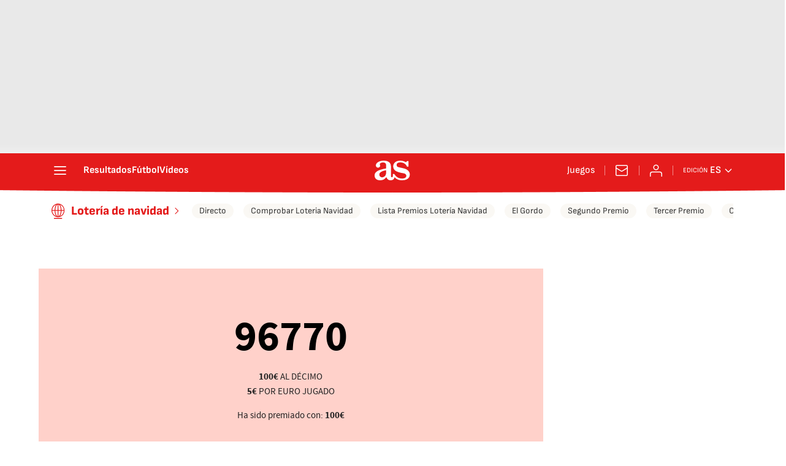

--- FILE ---
content_type: text/html; charset=UTF-8
request_url: https://as.com/actualidad/sorteos/loteria-de-navidad/comprobar/96770/
body_size: 51031
content:

<!DOCTYPE html>
<html lang="es">
    <head class="WPO">
            <meta http-equiv="X-UA-Compatible" content="IE=edge" />
    <meta name="robots" content="index, follow, max-snippet:-1, max-image-preview:large, max-video-preview:-1" />
<meta charset="utf-8" />
<meta name="viewport" content="width=device-width, initial-scale=1">
    <link rel="canonical" href="https://as.com/actualidad/sorteos/loteria-de-navidad/comprobar/96770/" />
<meta property="og:url" content="https://as.com/actualidad/sorteos/loteria-de-navidad/comprobar/96770/" />
                            <meta property="article:modified_time" content="2025-12-22T18:40:10+00:00"/>
            <meta property="og:updated_time" content="2025-12-22T18:40:10+00:00" />
                                            <title>Comprobar el número 96770 en el sorteo de Lotería de Navidad 2025</title>
<meta name="description" content="Comprueba si el número 96770 ha sido premiado en el sorteo de la Lotería de Navidad 2025 y busca en dónde ha tocado y qué administraciones lo han vendido" />
<meta name="date" scheme="W3CDTF" content="2025-12-22 19:40:10" />
<meta name="Generator" content="Diarioas AS S.L." />
<meta name="Origen" content="As" />
<meta name="Author" content="Diarioas AS S.L." />
<meta name="Locality" content="Madrid, España" />
<meta name="Language" content="es" />
<meta property="og:site_name" content="AS.com" />
<meta property="og:type" content="article" />
<meta property="og:title" content="Comprobar el número 96770 en el sorteo de Lotería de Navidad 2025" />
<meta property="og:description" content="Comprueba si el número 96770 ha sido premiado en el sorteo de la Lotería de Navidad 2025 y busca en dónde ha tocado y qué administraciones lo han vendido" />
<meta name="twitter:card" content="summary" />
<meta name="twitter:site" content="@diarioas" />
<meta name="twitter:creator" content="@diarioas" />
<meta name="twitter:card" content="summary_large_image">
<meta name="twitter:title" content="Comprobar el número 96770 en el sorteo de Lotería de Navidad 2025" />
<meta name="twitter:description" content="Comprueba si el número 96770 ha sido premiado en el sorteo de la Lotería de Navidad 2025 y busca en dónde ha tocado y qué administraciones lo han vendido" />
<meta property="fb:app_id" content="185133994857832" />
<meta property="fb:admins" content="100000096903016" />
<meta property="og:image" content="https://aside-assets.prisasd.com/as/v1/lottery/img/loteria-de-navidad/og.png">
<meta property="og:image:url" content="https://aside-assets.prisasd.com/as/v1/lottery/img/loteria-de-navidad/og.png">
<meta property="og:image:width" content="1200"/>
<meta property="og:image:height" content="675"/>
    <script type="application/ld+json">
    [
            {
        "@context":"https://schema.org",
        "@type":"BreadcrumbList",
        "itemListElement": [
                            {"@type":"ListItem","item":{"@type":"CollectionPage","@id":"https://as.com/","name":"Diario As"},"position":1},
                            {"@type":"ListItem","item":{"@type":"CollectionPage","@id":"https://as.com/actualidad/","name":"Actualidad"},"position":2},
                            {"@type":"ListItem","item":{"@type":"CollectionPage","@id":"https://as.com/actualidad/sorteos/","name":"Sorteos"},"position":3},
                            {"@type":"ListItem","item":{"@type":"CollectionPage","@id":"https://as.com/actualidad/sorteos/loteria-de-navidad/comprobar/","name":"Lotería de Navidad 2025"},"position":4},
                            {"@type":"ListItem","item":{"@type":"CollectionPage","@id":"https://as.com/actualidad/sorteos/loteria-de-navidad/comprobar/96770/","name":"Lotería de Navidad 2025 - Premios del número "},"position":5}
                    ]
    }
,
                    {
        "@context": "https://schema.org",
        "@type": "Event",
        "eventStatus": "https://schema.org/EventScheduled",
        "url": "https://as.com/actualidad/sorteos/loteria-de-navidad/comprobar/96770/",
        "name": "Comprobar el número 96770 en el sorteo de Lotería de Navidad 2025",
        "description": "Comprueba si el número 96770 ha sido premiado en el sorteo de la Lotería de Navidad 2025 y busca en dónde ha tocado y qué administraciones lo han vendido",
        "image": "https://aside-assets.prisasd.com/as/v1/lottery/img/loteria-de-navidad/og.png",
        "startDate": "2025-12-22T09:00:00+01:00",
        "endDate": "2025-12-24T22:00:00+01:00",
        "performer": {
            "@type": "Organization",
            "name": "As.com"
        },
        "location": {
            "@type": "Place",
            "name": "Comprueba el número 96770 en la Lotería de Navidad 2025",
            "address": {
                "@type": "PostalAddress",
                "name": "España"
            }
        }
    }
,
        {
    "@context": "https://schema.org",
    "@type": "Organization",
    "@id": "URL/organizacion",
    "url": "https://as.com/",
    "name": "AS.com",
    "sameAs": [
        "https://twitter.com/diarioas",
        "https://www.facebook.com/diarioas/",
        "https://www.instagram.com/diarioas/"
    ],
    "logo": {
        "@type": "ImageObject",
        "url": "https://as.com/pf/resources/images/logos/as/as.svg?d=228",
        "width": 200,
        "height": 200
    }
}    ]
</script>                        <!-- Preload basic fonts and preconnect CDN -->
<link rel="preconnect dns-prefetch" href="https://as01.epimg.net/" crossorigin>
                    <link rel="preload" href="//as01.epimg.net/css/v3.x/v3.0/fonts/as-icons.woff2" as="font" type="font/woff2" crossorigin>
<link rel="preload" href="//as01.epimg.net/css/v3.x/v3.0/fonts/sourcesanspro-regular-webfont.woff2" as="font" type="font/woff2" crossorigin>
<link rel="preload" href="//as01.epimg.net/css/v3.x/v3.0/fonts/ascombold-webfont.woff2" as="font" type="font/woff2" crossorigin>                            <script type='text/javascript'>
    function lzld(element){};
</script>
        
            <link href="https://aside-assets.prisasd.com/as/css/index.css"  rel="stylesheet" />
    <link href="https://aside-assets.prisasd.com/as/v1/lottery/css/loteria-de-navidad/scores.css"  rel="stylesheet" />

                        <script type="text/javascript">
                var lsTagEdicion="es";
                var lsEdicion="es";
                var confSocialNetworks = {
                    url_callback: 'http://connect.prisadigital.com/connect/{network}/as/',
                    urlRedirect: 'https://asfan.as.com/rrss',
                    domain: 'as.com',
                    defaultBackUrl:'http://as.com'
                };
            </script>
            <script language="javaScript" type="text/javascript">
                var tags_listado_json = [];
                var tags_listado_norm = '';
                var tags_listado_ids = '';
            </script>
            <script type='text/javascript'>
    var userAgent = navigator.userAgent.toLowerCase();
    var isIphone = false;
    var isIpad = false;
    if (userAgent.indexOf("iphone") > -1){
        isIphone = true
    }else{
    if (userAgent.indexOf("ipad") > -1)
        isIpad = true;
    }
    var iDevice = (isIphone || isIpad);
    var dispositivoMovil = iDevice || userAgent.indexOf("android") > -1 || userAgent.indexOf("mobile") > -1;

    function EPETBrowserDims()
    {   
        var viewportwidth = 0;
        var viewportheight = 0;
        if (typeof window.innerWidth != 'undefined') {
        viewportwidth = window.innerWidth,
        viewportheight = window.innerHeight
        }
        else if (typeof document.documentElement != 'undefined'
        && typeof document.documentElement.clientWidth !=
        'undefined' && document.documentElement.clientWidth != 0) {
        viewportwidth = document.documentElement.clientWidth,
        viewportheight = document.documentElement.clientHeight
        }
        else {
        viewportwidth = document.getElementsByTagName('body')[0].clientWidth,
        viewportheight = document.getElementsByTagName('body')[0].clientHeight
        }
        if (dispositivoMovil && typeof document.documentElement != 'undefined' && typeof document.documentElement.clientWidth != 'undefined' && document.documentElement.clientWidth != 0)
        {
        viewportwidth = document.documentElement.clientWidth;
        viewportheight = document.documentElement.clientHeight;
        }
        return {"ancho" : viewportwidth , "alto" : viewportheight};
    }
</script>
            <script type='text/javascript'>
    var publi_AS_genera_banner_array = new Array();
    function publi_AS_genera_banner(data)
    {
        if ( typeof (gtpdivid) == "undefined" || typeof (PBS) == "undefined")
            return false;
        var pbs_dimensiones = EPETBrowserDims();
        var result = "";
        if ( typeof (data) != "object")
        {
            //Compatibilidad con la v1 de esta función en la que se recibían 2 parámetros (type y where)
            if (arguments.length != 2)
                return false;
            var dataTMP = new Array();
            dataTMP['type'] = arguments[0];
            dataTMP['where'] = arguments[1];
            data = new Array();
            data.push(dataTMP);
        }
        var dataLength = data.length;
        for (var i = 0; i < dataLength; i++)
        {
            if ( typeof (data[i]['type']) == 'undefined' || typeof (data[i]['where']) == 'undefined')
                continue;
            var d = data[i]['where'];
            var t = data[i]['type'];
            var cp = document.getElementById(d);
            if ( typeof (cp) == "undefined" || cp == null)
                continue;
            var definition = new Array();
            switch (t)
            {
            case 'as_sup_01':
                definition['name'] = 'LDB';
                if (pbs_dimensiones.ancho >= 980)
                {
                    definition['size'] = '[[980,90],[728,90]]';
                    definition['pos'] = 'ldb1';
                }
                else
                if (pbs_dimensiones.ancho >= 728)
                {
                    definition['size'] = '[728,90]';
                    definition['pos'] = 'ldb1';
                }
                else
                {
                    definition['size'] = '[320,50]';
                    definition['pos'] = 'mldb1';
                }
                break;
            case 'as_lat_02':
                definition['name'] = 'MPU1';
                definition['size'] = '[[300,250],[300,600]]';
                definition['pos'] = 'mpu1';
                break;
            case 'as_lat_02_b':
                definition['name'] = 'MPU1';
                definition['size'] = '[300,250]';
                definition['pos'] = 'mpu1';
                break;
            case 'as_lat_03':
                definition['name'] = 'MPU2';
                definition['size'] = '[300,250]';
                definition['pos'] = 'mpu2';
                break;
            case 'as_nativeAd_01':
                definition['name'] = 'NATAD';
                definition['size'] = '[300,250]';
                definition['pos'] = 'natAd1';
                break;
            default:
                continue;
            }
            if (!( t in publi_AS_genera_banner_array))
                publi_AS_genera_banner_array[t] = 0;
            publi_AS_genera_banner_array[t]++;
            cp.innerHTML = "<div id='" + gtpdivid + "-" + definition['name'] + '-' + publi_AS_genera_banner_array[t] + "-new'></div>";
            var d = PBS.axm.d.e(gtpdivid + "-" + definition['name'] + '-' + publi_AS_genera_banner_array[t] + "-new").id;
            var p = definition['pos'];
            var s = definition['size'];
            result += '{"d":"' + d + '","p":"' + p + '","s":' + s + '},';
        }
        if (result.length == 0)
            return false;
        result = '[' + result.substring(0, result.length - 1) + ']';
        try
        {
            result = JSON.parse(result);
        }
        catch (e)
        {
            return false;
        }
        PBS.axm.h.slr(result);
    }
</script>
        
    <script type="text/javascript" src="https://cmp.prisa.com/dist/cmp.js" defer=""></script>
    <script type="text/javascript" src="https://cmp.prisa.com/dist/dmp.js" defer=""></script>
    <script>
        window.addEventListener('DOMContentLoaded', (event) => {
            window.UTILIDADES = {
    getEnv: () => {
      let env = 'none';
      switch(window.location.host) {
        case 'as.com':
        case 'resultados.as.com':
        case 'en.as.com':
        case 'us.as.com':
        case 'colombia.as.com':
        case 'mexico.as.com':
        case 'chile.as.com':
          env = 'produccion';
          break;
        case 'dispatcher.results.dev.as.com':
          env = 'desarrollo';
        break;
        case 'dispatcher.results.int.as.com':
          env = 'integracion';
        break;
      }
      return env;
    },
    loadScript: (type, url) => {
      const script = document.createElement('script');
      script.type = 'text/javascript';
      script.src = url;
      if(type === 'head') {
        document.head.appendChild(script);
      } else if (type === 'body') {
        document.body.prepend(script);
      }
    }
};
        });
    </script>
    </head>

    <body class="bg-type-1">


                    
        
                    
            <div id='gtp_diarioas_19753-INTER'></div>
            <div id='gtp_diarioas_19753-MINTER'></div>
            <div id='gtp_diarioas_19753-SKIN'></div>
            
        
                        <div class="mha-wr"><div class="ad ad-ldb ad-ldb-1 _hidden-xs _hidden-md" data-adtype="LDB" data-dynamic-id="layouts.full-headers.1" data-slot="/7811748/as_mob/google" data-vars-ad-slot="/7811748/as_mob/google"></div><header class="mh" role="banner"><div class="mh_wr"><div class="mh_c"><button class="mh_hb" type="button" aria-label="desplegar menú"><span class="ai ai-menu"><svg viewBox="0 0 48 48"><use xlink:href="#svg-menu"></use></svg></span></button><div class="mh_nav"><a href="https://as.com/resultados/" class="mh_n_i" aria-label="Resultados">Resultados</a><a href="https://as.com/futbol/" class="mh_n_i" aria-label="Fútbol">Fútbol</a><a href="https://as.com/videos/" class="mh_n_i" aria-label="Vídeos">Vídeos</a></div><span class="mh_logo"><a href="https://as.com" title="Diario AS - Diario online de deportes"><span class="ai ai-as"><svg viewBox="0 0 47 26"><use xlink:href="#svg-as"></use></svg></span><span class="_hidden">AS.com</span></a></span><div class="mh_to"><button class="mh_su" type="button" title="Juega online gratis y sin límites" data-url="https://as.com/juegos">Juegos</button><button class="mh_nw" type="button" aria-label="Newsletter" title="Suscríbete a nuestra newsletter" data-url="https://asfan.as.com/newsletters/?v=pf"><span class="ai ai-mail"><svg viewBox="0 0 48 48"><use xlink:href="#svg-mail"></use></svg></span></button><div class="mh_u"><button class="mh_u_i" type="button" aria-label="Conéctate" name="connect" value="Conéctate"><span class="ai ai-user"><svg viewBox="0 0 48 48"><use xlink:href="#svg-user"></use></svg></span></button><div class="mh_u_m"><button class="mh_u_btn-close" type="button" aria-label="Cerrar" name="close" value="Cerrar"><span class="ai ai-close"><svg viewBox="0 0 48 48"><use xlink:href="#svg-close"></use></svg></span></button><a id="loginProfile" class="mh_u_btn" href="https://asfan.as.com/conectar/?backURL=https%3A%2F%2Fas.com%2F&amp;o=CABAS&amp;prod=REG" rel="nofollow">Conéctate</a><a id="registerLogout" class="mh_u_btn" href="https://asfan.as.com/registro/?backURL=https%3A%2F%2Fas.com%2F&amp;o=CABAS&amp;prod=REG" rel="nofollow">Regístrate</a><a id="mySeason" class="mh_u_btn" href="https://as.com/mi-temporada/" rel="nofollow"><span class="badge-new">nuevo</span>Mi temporada</a></div><button aria-label="Tu perfil" name="profile" class="mh_u_i _hidden" type="button" value="Tu perfil"><span class="ai ai-user _hidden-xs _hidden-md"><svg viewBox="0 0 48 48"><use xlink:href="#svg-user"></use></svg></span><span class="ai ai-user-ok _hidden"><svg viewBox="0 0 48 48"><use xlink:href="#svg-user-ok"></use></svg></span><span class="mh_u_long">Hola</span><span class="mh_u_short"></span></button><script id="externalDataLogin" type="application/json">{"data":{"avatar":{"default":"https://static.prisa.com/user/avatares/varios/default.jpg","domain":"https://static.prisa.com"},"login":"https://asfan.as.com/conectar/?backURL=https%3A%2F%2Fas.com%2F&o=CABAS&prod=REG","logout":"https://asfan.as.com/desconectar/?backURL=","logoutText":"Desconecta","profile":"https://asfan.as.com/perfil/?backURL=","profileText":"Tu perfil","register":"https://asfan.as.com/registro/?backURL=https%3A%2F%2Fas.com%2F&o=CABAS&prod=REG","mySeasonUrl":"https://as.com/mi-temporada/","mySeasonText":"Mi temporada","mySeasonBadge":"nuevo"}}</script></div></div><div class="mh_ed"><button aria-label="Abrir ediciones internacionales" class="mh_ed_btn" name="open_editions" type="button" value="Abrir ediciones internacionales"><span class="mh_ed_lbl">EDICIÓN</span><span class="mh_ed_sel">es</span><span class="ai ai-ar-d-b"><svg viewBox="0 0 48 48"><use xlink:href="#svg-ar-d-b"></use></svg></span></button><div class="mh_ed_m"><span class="mh_ed_m_t">Ediciones</span><button aria-label="Cerrar ediciones internacionales" class="mh_ed_m_btn-close" name="close" type="button" value="Cerrar ediciones internacionales"><span class="ai ai-close"><svg viewBox="0 0 48 48"><use xlink:href="#svg-close"></use></svg></span></button><div class="w_eds"><ul class="w_eds_li"><li><a class="has-cookies" site-edition="diarioas" href="https://as.com"><span class="w_eds_flag"><img src="https://static.as.com/dist/resources/images/v2/ui/flags/esp.png" alt="España" height="18" width="27" loading="lazy"/></span><span>España</span></a></li><li><a class="has-cookies" site-edition="diarioas-chile" href="https://chile.as.com"><span class="w_eds_flag"><img src="https://static.as.com/dist/resources/images/v2/ui/flags/chi.png" alt="Chile" height="18" width="27" loading="lazy"/></span><span>Chile</span></a></li><li><a class="has-cookies" site-edition="diarioas-colombia" href="https://colombia.as.com"><span class="w_eds_flag"><img src="https://static.as.com/dist/resources/images/v2/ui/flags/col.png" alt="Colombia" height="18" width="27" loading="lazy"/></span><span>Colombia</span></a></li><li><a class="has-cookies" site-edition="diarioas-en" href="https://en.as.com"><span class="w_eds_flag"><img src="https://static.as.com/dist/resources/images/v2/ui/flags/usa.png" alt="USA" height="18" width="27" loading="lazy"/></span><span>USA</span></a></li><li><a class="has-cookies" site-edition="diarioas-mexico" href="https://mexico.as.com"><span class="w_eds_flag"><img src="https://static.as.com/dist/resources/images/v2/ui/flags/mex.png" alt="México" height="18" width="27" loading="lazy"/></span><span>México</span></a></li><li><a class="has-cookies" site-edition="diarioas-us" href="https://as.com/us/"><span class="w_eds_flag"><img src="https://static.as.com/dist/resources/images/v2/ui/flags/usa.png" alt="USA Latino" height="18" width="27" loading="lazy"/></span><span>USA Latino</span></a></li><li><a class="has-cookies" site-edition="diarioas-america" href="https://as.com/america/"><span class="w_eds_flag"><img src="https://static.as.com/dist/resources/images/v2/ui/flags/america.png" alt="América" height="18" width="27" loading="lazy"/></span><span>América</span></a></li></ul></div><script id="externalDataHeaderEdition" type="application/json">{"data":{"cookie":{"diarioas":"setEspana","diarioas-chile":"setChile","diarioas-colombia":"setColombia","diarioas-mexico":"setMexico","diarioas-us":"setUs","diarioas-america":"setAmerica","diarioas-en":"setEnglish"}}}</script></div></div><div class="mh_sc _hidden"><button class="mh_sc_btn-open" type="button" aria-label="Abrir agenda deportiva">Resultados</button><div class="mh_sc-close"><span class="mh_sc-close_t">Resultados</span><button class="mh_sc_btn-close" type="button" aria-label="Cerrar agenda deportiva"><span class="ai ai-close"><svg viewBox="0 0 48 48"><use xlink:href="#svg-close"></use></svg></span></button></div></div></div></div><div class="msh"><div class="msh_c"><button type="button" class="msh_btn-close"><span class="ai ai-close"><svg viewBox="0 0 48 48"><use xlink:href="#svg-close"></use></svg></span></button><div class="msh_s"><span class="msh_s_t">Ediciones</span><div class="w_eds"><ul class="w_eds_li"><li><a class="has-cookies" site-edition="diarioas" href="https://as.com"><span class="w_eds_flag"><img src="https://static.as.com/dist/resources/images/v2/ui/flags/esp.png" alt="España" height="18" width="27" loading="lazy"/></span><span>España</span></a></li><li><a class="has-cookies" site-edition="diarioas-chile" href="https://chile.as.com"><span class="w_eds_flag"><img src="https://static.as.com/dist/resources/images/v2/ui/flags/chi.png" alt="Chile" height="18" width="27" loading="lazy"/></span><span>Chile</span></a></li><li><a class="has-cookies" site-edition="diarioas-colombia" href="https://colombia.as.com"><span class="w_eds_flag"><img src="https://static.as.com/dist/resources/images/v2/ui/flags/col.png" alt="Colombia" height="18" width="27" loading="lazy"/></span><span>Colombia</span></a></li><li><a class="has-cookies" site-edition="diarioas-en" href="https://en.as.com"><span class="w_eds_flag"><img src="https://static.as.com/dist/resources/images/v2/ui/flags/usa.png" alt="USA" height="18" width="27" loading="lazy"/></span><span>USA</span></a></li><li><a class="has-cookies" site-edition="diarioas-mexico" href="https://mexico.as.com"><span class="w_eds_flag"><img src="https://static.as.com/dist/resources/images/v2/ui/flags/mex.png" alt="México" height="18" width="27" loading="lazy"/></span><span>México</span></a></li><li><a class="has-cookies" site-edition="diarioas-us" href="https://as.com/us/"><span class="w_eds_flag"><img src="https://static.as.com/dist/resources/images/v2/ui/flags/usa.png" alt="USA Latino" height="18" width="27" loading="lazy"/></span><span>USA Latino</span></a></li><li><a class="has-cookies" site-edition="diarioas-america" href="https://as.com/america/"><span class="w_eds_flag"><img src="https://static.as.com/dist/resources/images/v2/ui/flags/america.png" alt="América" height="18" width="27" loading="lazy"/></span><span>América</span></a></li></ul></div></div><nav><div class="msh_s"><ul class="msh_li"><li class="msh_li--1"><a data-subnav="resultados" aria-label="Resultados"><span>Resultados</span></a><button type="button" class="msh_li_ar" aria-label="desplegar"><span class="ai ai-ar-r"><svg viewBox="0 0 48 48" aria-hidden="true"><use xlink:href="#svg-ar-r"></use></svg></span></button></li><li class="msh_li--1"><a data-subnav="futbol" aria-label="Fútbol"><span>Fútbol</span></a><button type="button" class="msh_li_ar" aria-label="desplegar"><span class="ai ai-ar-r"><svg viewBox="0 0 48 48" aria-hidden="true"><use xlink:href="#svg-ar-r"></use></svg></span></button></li><li class="msh_li--1"><a data-subnav="baloncesto" aria-label="Baloncesto"><span>Baloncesto</span></a><button type="button" class="msh_li_ar" aria-label="desplegar"><span class="ai ai-ar-r"><svg viewBox="0 0 48 48" aria-hidden="true"><use xlink:href="#svg-ar-r"></use></svg></span></button></li><li class="msh_li--1"><a data-subnav="motor" aria-label="Motor"><span>Motor</span></a><button type="button" class="msh_li_ar" aria-label="desplegar"><span class="ai ai-ar-r"><svg viewBox="0 0 48 48" aria-hidden="true"><use xlink:href="#svg-ar-r"></use></svg></span></button></li><li class="msh_li--1"><a data-subnav="tenis" aria-label="Tenis"><span>Tenis</span></a><button type="button" class="msh_li_ar" aria-label="desplegar"><span class="ai ai-ar-r"><svg viewBox="0 0 48 48" aria-hidden="true"><use xlink:href="#svg-ar-r"></use></svg></span></button></li><li class="msh_li--1"><a data-subnav="ciclismo" aria-label="Ciclismo"><span>Ciclismo</span></a><button type="button" class="msh_li_ar" aria-label="desplegar"><span class="ai ai-ar-r"><svg viewBox="0 0 48 48" aria-hidden="true"><use xlink:href="#svg-ar-r"></use></svg></span></button></li><li class="msh_li--1"><a data-subnav="mas deporte" aria-label="Más Deporte"><span>Más Deporte</span></a><button type="button" class="msh_li_ar" aria-label="desplegar"><span class="ai ai-ar-r"><svg viewBox="0 0 48 48" aria-hidden="true"><use xlink:href="#svg-ar-r"></use></svg></span></button></li><li class="msh_li--1"><a data-subnav="videos" aria-label="Vídeos"><span>Vídeos</span></a><button type="button" class="msh_li_ar" aria-label="desplegar"><span class="ai ai-ar-r"><svg viewBox="0 0 48 48" aria-hidden="true"><use xlink:href="#svg-ar-r"></use></svg></span></button></li><li class=""><a href="https://as.com/noticias/albumes/" data-subnav="none" aria-label="Fotos"><span>Fotos</span></a></li><li class="msh_li--1"><a data-subnav="podcast" aria-label="Podcast"><span>Podcast</span></a><button type="button" class="msh_li_ar" aria-label="desplegar"><span class="ai ai-ar-r"><svg viewBox="0 0 48 48" aria-hidden="true"><use xlink:href="#svg-ar-r"></use></svg></span></button></li><li class="msh_li--1"><a data-subnav="opinion" aria-label="Opinión"><span>Opinión</span></a><button type="button" class="msh_li_ar" aria-label="desplegar"><span class="ai ai-ar-r"><svg viewBox="0 0 48 48" aria-hidden="true"><use xlink:href="#svg-ar-r"></use></svg></span></button></li><li class="msh_li--1"><a data-subnav="actualidad" aria-label="Actualidad"><span>Actualidad</span></a><button type="button" class="msh_li_ar" aria-label="desplegar"><span class="ai ai-ar-r"><svg viewBox="0 0 48 48" aria-hidden="true"><use xlink:href="#svg-ar-r"></use></svg></span></button></li><li class=""><a href="https://as.com/noticias/agr/especiales/" data-subnav="none" aria-label="Especiales"><span>Especiales</span></a></li><li class=""><a href="https://stories.as.com/" data-subnav="none" aria-label="Stories"><span>Stories</span></a></li><li class=""><a href="https://as.com/noticias/agr/reportajes-graficos/" data-subnav="none" aria-label="Reportajes Gráficos"><span>Reportajes Gráficos</span></a></li><li class=""><a href="https://as.com/mi-temporada/" data-subnav="none" aria-label="Mi temporada"><span>Mi temporada</span></a></li><li class="msh_li--1"><a data-subnav="otras webs" aria-label="Otras webs"><span>Otras webs</span></a><button type="button" class="msh_li_ar" aria-label="desplegar"><span class="ai ai-ar-r"><svg viewBox="0 0 48 48" aria-hidden="true"><use xlink:href="#svg-ar-r"></use></svg></span></button></li></ul></div><script type="application/json" id="global-sheet">{"resultados":"<div class=\"msh_sm msh_sm--1\" data-subnav=\"resultados\"><div class=\"msh_sm_wr\"><button type=\"button\" class=\"msh_btn-back\"><span class=\"ai ai-ar-l\"><svg viewBox=\"0 0 48 48\"><use xlink:href=\"#svg-ar-l\"></use></svg></span><span>Volver</span></button><div class=\"msh_s msh_s--t\"><ul class=\"msh_li\"><li><a href=\"https://as.com/resultados/\"><span>Todo Resultados</span></a></li></ul></div><div class=\"msh_s\"><ul class=\"msh_li\"><li class=\"msh_li--2\"><a title=\"LaLiga EA Sports\"><span>LaLiga EA Sports</span></a><button type=\"button\" class=\"msh_li_ar\" aria-label=\"desplegar\"><span class=\"ai ai-ar-r\"><svg viewBox=\"0 0 48 48\" aria-hidden=\"true\"><use xlink:href=\"#svg-ar-r\"></use></svg></span></button><div class=\"msh_sm msh_sm--2\"><div class=\"msh_sm_wr\"><button type=\"button\" class=\"msh_btn-back\"><span class=\"ai ai-ar-l\"><svg viewBox=\"0 0 48 48\"><use xlink:href=\"#svg-ar-l\"></use></svg></span><span>Volver a<!-- --> <strong>Resultados</strong></span></button><div class=\"msh_s msh_s--t\"><ul class=\"msh_li\"><li><a href=\"https://as.com/resultados/futbol/primera/\"><span>Todo LaLiga EA Sports</span></a></li></ul></div><div class=\"msh_s\"><ul class=\"msh_li\"><li class=\"\"><a href=\"https://as.com/resultados/futbol/primera/jornada/\" title=\"Resultados\"><span>Resultados</span></a></li><li class=\"\"><a href=\"https://as.com/resultados/futbol/primera/clasificacion/\" title=\"Clasificación\"><span>Clasificación</span></a></li><li class=\"\"><a href=\"https://as.com/resultados/futbol/primera/calendario/\" title=\"Calendario\"><span>Calendario</span></a></li><li class=\"\"><a href=\"https://as.com/resultados/futbol/primera/ranking/\" title=\"Rankings\"><span>Rankings</span></a></li></ul></div></div></div></li><li class=\"msh_li--2\"><a title=\"LaLiga Hypermotion\"><span>LaLiga Hypermotion</span></a><button type=\"button\" class=\"msh_li_ar\" aria-label=\"desplegar\"><span class=\"ai ai-ar-r\"><svg viewBox=\"0 0 48 48\" aria-hidden=\"true\"><use xlink:href=\"#svg-ar-r\"></use></svg></span></button><div class=\"msh_sm msh_sm--2\"><div class=\"msh_sm_wr\"><button type=\"button\" class=\"msh_btn-back\"><span class=\"ai ai-ar-l\"><svg viewBox=\"0 0 48 48\"><use xlink:href=\"#svg-ar-l\"></use></svg></span><span>Volver a<!-- --> <strong>Resultados</strong></span></button><div class=\"msh_s msh_s--t\"><ul class=\"msh_li\"><li><a href=\"https://as.com/resultados/futbol/segunda/\"><span>Todo LaLiga Hypermotion</span></a></li></ul></div><div class=\"msh_s\"><ul class=\"msh_li\"><li class=\"\"><a href=\"https://as.com/resultados/futbol/segunda/jornada/\" title=\"Resultados\"><span>Resultados</span></a></li><li class=\"\"><a href=\"https://as.com/resultados/futbol/segunda/clasificacion/\" title=\"Clasificación\"><span>Clasificación</span></a></li><li class=\"\"><a href=\"https://as.com/resultados/futbol/segunda/calendario/\" title=\"Calendario\"><span>Calendario</span></a></li><li class=\"\"><a href=\"https://as.com/resultados/futbol/segunda/ranking/\" title=\"Rankings\"><span>Rankings</span></a></li></ul></div></div></div></li><li class=\"msh_li--2\"><a title=\"Primera Federación\"><span>Primera Federación</span></a><button type=\"button\" class=\"msh_li_ar\" aria-label=\"desplegar\"><span class=\"ai ai-ar-r\"><svg viewBox=\"0 0 48 48\" aria-hidden=\"true\"><use xlink:href=\"#svg-ar-r\"></use></svg></span></button><div class=\"msh_sm msh_sm--2\"><div class=\"msh_sm_wr\"><button type=\"button\" class=\"msh_btn-back\"><span class=\"ai ai-ar-l\"><svg viewBox=\"0 0 48 48\"><use xlink:href=\"#svg-ar-l\"></use></svg></span><span>Volver a<!-- --> <strong>Resultados</strong></span></button><div class=\"msh_s msh_s--t\"><ul class=\"msh_li\"><li><a href=\"https://as.com/noticias/primera-division-real-federacion-espanola-de-futbol/\"><span>Todo Primera Federación</span></a></li></ul></div><div class=\"msh_s\"><ul class=\"msh_li\"><li class=\"\"><a href=\"https://resultados.as.com/resultados/futbol/primera_rfef/calendario/\" title=\"Calendario\"><span>Calendario</span></a></li><li class=\"\"><a href=\"https://resultados.as.com/resultados/futbol/primera_rfef/jornada/\" title=\"Resultados\"><span>Resultados</span></a></li><li class=\"\"><a href=\"https://resultados.as.com/resultados/futbol/primera_rfef/clasificacion/\" title=\"Clasificación\"><span>Clasificación</span></a></li></ul></div></div></div></li><li class=\"msh_li--2\"><a title=\"Segunda RFEF\"><span>Segunda RFEF</span></a><button type=\"button\" class=\"msh_li_ar\" aria-label=\"desplegar\"><span class=\"ai ai-ar-r\"><svg viewBox=\"0 0 48 48\" aria-hidden=\"true\"><use xlink:href=\"#svg-ar-r\"></use></svg></span></button><div class=\"msh_sm msh_sm--2\"><div class=\"msh_sm_wr\"><button type=\"button\" class=\"msh_btn-back\"><span class=\"ai ai-ar-l\"><svg viewBox=\"0 0 48 48\"><use xlink:href=\"#svg-ar-l\"></use></svg></span><span>Volver a<!-- --> <strong>Resultados</strong></span></button><div class=\"msh_s msh_s--t\"><ul class=\"msh_li\"><li><a href=\"https://as.com/noticias/segunda-division-real-federacion-espanola-futbol/\"><span>Todo Segunda RFEF</span></a></li></ul></div><div class=\"msh_s\"><ul class=\"msh_li\"><li class=\"\"><a href=\"https://resultados.as.com/resultados/futbol/segunda_rfef/calendario/\" title=\"Calendario\"><span>Calendario</span></a></li><li class=\"\"><a href=\"https://resultados.as.com/resultados/futbol/segunda_rfef/jornada/\" title=\"Resultados\"><span>Resultados</span></a></li><li class=\"\"><a href=\"https://resultados.as.com/resultados/futbol/segunda_rfef/clasificacion/\" title=\"Clasificación\"><span>Clasificación</span></a></li></ul></div></div></div></li><li class=\"msh_li--2\"><a title=\"Tercera RFEF\"><span>Tercera RFEF</span></a><button type=\"button\" class=\"msh_li_ar\" aria-label=\"desplegar\"><span class=\"ai ai-ar-r\"><svg viewBox=\"0 0 48 48\" aria-hidden=\"true\"><use xlink:href=\"#svg-ar-r\"></use></svg></span></button><div class=\"msh_sm msh_sm--2\"><div class=\"msh_sm_wr\"><button type=\"button\" class=\"msh_btn-back\"><span class=\"ai ai-ar-l\"><svg viewBox=\"0 0 48 48\"><use xlink:href=\"#svg-ar-l\"></use></svg></span><span>Volver a<!-- --> <strong>Resultados</strong></span></button><div class=\"msh_s msh_s--t\"><ul class=\"msh_li\"><li><a href=\"https://as.com/noticias/tercera-division-real-federacion-espanola-futbol/\"><span>Todo Tercera RFEF</span></a></li></ul></div><div class=\"msh_s\"><ul class=\"msh_li\"><li class=\"\"><a href=\"https://resultados.as.com/resultados/futbol/tercera_rfef/calendario/\" title=\"Calendario\"><span>Calendario</span></a></li><li class=\"\"><a href=\"https://resultados.as.com/resultados/futbol/tercera_rfef/jornada/\" title=\"Resultados\"><span>Resultados</span></a></li><li class=\"\"><a href=\"https://resultados.as.com/resultados/futbol/tercera_rfef/clasificacion/\" title=\"Clasificación\"><span>Clasificación</span></a></li></ul></div></div></div></li><li class=\"msh_li--2\"><a title=\"Copa del Rey\"><span>Copa del Rey</span></a><button type=\"button\" class=\"msh_li_ar\" aria-label=\"desplegar\"><span class=\"ai ai-ar-r\"><svg viewBox=\"0 0 48 48\" aria-hidden=\"true\"><use xlink:href=\"#svg-ar-r\"></use></svg></span></button><div class=\"msh_sm msh_sm--2\"><div class=\"msh_sm_wr\"><button type=\"button\" class=\"msh_btn-back\"><span class=\"ai ai-ar-l\"><svg viewBox=\"0 0 48 48\"><use xlink:href=\"#svg-ar-l\"></use></svg></span><span>Volver a<!-- --> <strong>Resultados</strong></span></button><div class=\"msh_s msh_s--t\"><ul class=\"msh_li\"><li><a href=\"https://as.com/resultados/futbol/copa_del_rey/\"><span>Todo Copa del Rey</span></a></li></ul></div><div class=\"msh_s\"><ul class=\"msh_li\"><li class=\"\"><a href=\"https://as.com/resultados/futbol/copa_del_rey/jornada/\" title=\"Resultados\"><span>Resultados</span></a></li><li class=\"\"><a href=\"https://as.com/resultados/futbol/copa_del_rey/calendario/\" title=\"Calendario\"><span>Calendario</span></a></li><li class=\"\"><a href=\"https://as.com/resultados/futbol/copa_del_rey/ranking/\" title=\"Rankings\"><span>Rankings</span></a></li></ul></div></div></div></li><li class=\"msh_li--2\"><a title=\"Liga F\"><span>Liga F</span></a><button type=\"button\" class=\"msh_li_ar\" aria-label=\"desplegar\"><span class=\"ai ai-ar-r\"><svg viewBox=\"0 0 48 48\" aria-hidden=\"true\"><use xlink:href=\"#svg-ar-r\"></use></svg></span></button><div class=\"msh_sm msh_sm--2\"><div class=\"msh_sm_wr\"><button type=\"button\" class=\"msh_btn-back\"><span class=\"ai ai-ar-l\"><svg viewBox=\"0 0 48 48\"><use xlink:href=\"#svg-ar-l\"></use></svg></span><span>Volver a<!-- --> <strong>Resultados</strong></span></button><div class=\"msh_s msh_s--t\"><ul class=\"msh_li\"><li><a href=\"https://as.com/noticias/liga-espanola-futbol-femenino/\"><span>Todo Liga F</span></a></li></ul></div><div class=\"msh_s\"><ul class=\"msh_li\"><li class=\"\"><a href=\"https://as.com/resultados/futbol/primera_femenina/jornada/\" title=\"Resultados\"><span>Resultados</span></a></li><li class=\"\"><a href=\"https://as.com/resultados/futbol/primera_femenina/clasificacion/\" title=\"Clasificación\"><span>Clasificación</span></a></li><li class=\"\"><a href=\"https://as.com/resultados/futbol/primera_femenina/calendario/\" title=\"Calendario\"><span>Calendario</span></a></li></ul></div></div></div></li></ul></div><div class=\"msh_s\"><ul class=\"msh_li\"><li class=\"msh_li--2\"><a title=\"Champions League\"><span>Champions League</span></a><button type=\"button\" class=\"msh_li_ar\" aria-label=\"desplegar\"><span class=\"ai ai-ar-r\"><svg viewBox=\"0 0 48 48\" aria-hidden=\"true\"><use xlink:href=\"#svg-ar-r\"></use></svg></span></button><div class=\"msh_sm msh_sm--2\"><div class=\"msh_sm_wr\"><button type=\"button\" class=\"msh_btn-back\"><span class=\"ai ai-ar-l\"><svg viewBox=\"0 0 48 48\"><use xlink:href=\"#svg-ar-l\"></use></svg></span><span>Volver a<!-- --> <strong>Resultados</strong></span></button><div class=\"msh_s msh_s--t\"><ul class=\"msh_li\"><li><a href=\"https://as.com/resultados/futbol/champions/\"><span>Todo Champions League</span></a></li></ul></div><div class=\"msh_s\"><ul class=\"msh_li\"><li class=\"\"><a href=\"https://as.com/resultados/futbol/champions/jornada/\" title=\"Resultados\"><span>Resultados</span></a></li><li class=\"\"><a href=\"https://as.com/resultados/futbol/champions/clasificacion/\" title=\"Clasificación\"><span>Clasificación</span></a></li><li class=\"\"><a href=\"https://as.com/resultados/futbol/champions/calendario/\" title=\"Calendario\"><span>Calendario</span></a></li><li class=\"\"><a href=\"https://as.com/resultados/futbol/champions/ranking/\" title=\"Rankings\"><span>Rankings</span></a></li></ul></div></div></div></li><li class=\"msh_li--2\"><a title=\"Europa League\"><span>Europa League</span></a><button type=\"button\" class=\"msh_li_ar\" aria-label=\"desplegar\"><span class=\"ai ai-ar-r\"><svg viewBox=\"0 0 48 48\" aria-hidden=\"true\"><use xlink:href=\"#svg-ar-r\"></use></svg></span></button><div class=\"msh_sm msh_sm--2\"><div class=\"msh_sm_wr\"><button type=\"button\" class=\"msh_btn-back\"><span class=\"ai ai-ar-l\"><svg viewBox=\"0 0 48 48\"><use xlink:href=\"#svg-ar-l\"></use></svg></span><span>Volver a<!-- --> <strong>Resultados</strong></span></button><div class=\"msh_s msh_s--t\"><ul class=\"msh_li\"><li><a href=\"https://as.com/resultados/futbol/europa_league/\"><span>Todo Europa League</span></a></li></ul></div><div class=\"msh_s\"><ul class=\"msh_li\"><li class=\"\"><a href=\"https://as.com/resultados/futbol/europa_league/jornada/\" title=\"Resultados\"><span>Resultados</span></a></li><li class=\"\"><a href=\"https://as.com/resultados/futbol/europa_league/clasificacion/\" title=\"Clasificación\"><span>Clasificación</span></a></li><li class=\"\"><a href=\"https://as.com/resultados/futbol/europa_league/calendario/\" title=\"Calendario\"><span>Calendario</span></a></li><li class=\"\"><a href=\"https://as.com/resultados/futbol/europa_league/ranking/\" title=\"Rankings\"><span>Rankings</span></a></li></ul></div></div></div></li><li class=\"msh_li--2\"><a title=\"Conference League\"><span>Conference League</span></a><button type=\"button\" class=\"msh_li_ar\" aria-label=\"desplegar\"><span class=\"ai ai-ar-r\"><svg viewBox=\"0 0 48 48\" aria-hidden=\"true\"><use xlink:href=\"#svg-ar-r\"></use></svg></span></button><div class=\"msh_sm msh_sm--2\"><div class=\"msh_sm_wr\"><button type=\"button\" class=\"msh_btn-back\"><span class=\"ai ai-ar-l\"><svg viewBox=\"0 0 48 48\"><use xlink:href=\"#svg-ar-l\"></use></svg></span><span>Volver a<!-- --> <strong>Resultados</strong></span></button><div class=\"msh_s msh_s--t\"><ul class=\"msh_li\"><li><a href=\"https://as.com/resultados/futbol/conference_league/\"><span>Todo Conference League</span></a></li></ul></div><div class=\"msh_s\"><ul class=\"msh_li\"><li class=\"\"><a href=\"https://as.com/resultados/futbol/conference_league/calendario/\" title=\"Calendario\"><span>Calendario</span></a></li><li class=\"\"><a href=\"https://as.com/resultados/futbol/conference_league/ranking/\" title=\"Rankings\"><span>Rankings</span></a></li><li class=\"\"><a href=\"https://as.com/resultados/futbol/conference_league/jornada/\" title=\"Resultados\"><span>Resultados</span></a></li></ul></div></div></div></li><li class=\"msh_li--2\"><a title=\"Ligas Europeas\"><span>Ligas Europeas</span></a><button type=\"button\" class=\"msh_li_ar\" aria-label=\"desplegar\"><span class=\"ai ai-ar-r\"><svg viewBox=\"0 0 48 48\" aria-hidden=\"true\"><use xlink:href=\"#svg-ar-r\"></use></svg></span></button><div class=\"msh_sm msh_sm--2\"><div class=\"msh_sm_wr\"><button type=\"button\" class=\"msh_btn-back\"><span class=\"ai ai-ar-l\"><svg viewBox=\"0 0 48 48\"><use xlink:href=\"#svg-ar-l\"></use></svg></span><span>Volver a<!-- --> <strong>Resultados</strong></span></button><div class=\"msh_s msh_s--t\"><ul class=\"msh_li\"><li><a href=\"https://as.com/resultados/\"><span>Todo Ligas Europeas</span></a></li></ul></div><div class=\"msh_s\"><ul class=\"msh_li\"><li class=\"\"><a href=\"https://as.com/resultados/futbol/inglaterra/\" title=\"Premier League\"><span>Premier League</span></a></li><li class=\"\"><a href=\"https://as.com/resultados/futbol/alemania/\" title=\"Bundesliga\"><span>Bundesliga</span></a></li><li class=\"\"><a href=\"https://as.com/resultados/futbol/italia/\" title=\"Serie A\"><span>Serie A</span></a></li><li class=\"\"><a href=\"https://as.com/resultados/futbol/francia/\" title=\"Ligue 1\"><span>Ligue 1</span></a></li></ul></div></div></div></li><li class=\"msh_li--2\"><a title=\"Mundial\"><span>Mundial</span></a><button type=\"button\" class=\"msh_li_ar\" aria-label=\"desplegar\"><span class=\"ai ai-ar-r\"><svg viewBox=\"0 0 48 48\" aria-hidden=\"true\"><use xlink:href=\"#svg-ar-r\"></use></svg></span></button><div class=\"msh_sm msh_sm--2\"><div class=\"msh_sm_wr\"><button type=\"button\" class=\"msh_btn-back\"><span class=\"ai ai-ar-l\"><svg viewBox=\"0 0 48 48\"><use xlink:href=\"#svg-ar-l\"></use></svg></span><span>Volver a<!-- --> <strong>Resultados</strong></span></button><div class=\"msh_s msh_s--t\"><ul class=\"msh_li\"><li><a href=\"https://as.com/futbol/mundial/\"><span>Todo Mundial</span></a></li></ul></div><div class=\"msh_s\"><ul class=\"msh_li\"><li class=\"\"><a href=\"https://as.com/resultados/futbol/mundial/jornada/\" title=\"Resultados\"><span>Resultados</span></a></li><li class=\"\"><a href=\"https://as.com/resultados/futbol/mundial/2022/ranking/\" title=\"Ranking\"><span>Ranking</span></a></li><li class=\"\"><a href=\"https://as.com/resultados/futbol/mundial/calendario/\" title=\"Calendario\"><span>Calendario</span></a></li></ul></div></div></div></li><li class=\"msh_li--2\"><a title=\"Eurocopa\"><span>Eurocopa</span></a><button type=\"button\" class=\"msh_li_ar\" aria-label=\"desplegar\"><span class=\"ai ai-ar-r\"><svg viewBox=\"0 0 48 48\" aria-hidden=\"true\"><use xlink:href=\"#svg-ar-r\"></use></svg></span></button><div class=\"msh_sm msh_sm--2\"><div class=\"msh_sm_wr\"><button type=\"button\" class=\"msh_btn-back\"><span class=\"ai ai-ar-l\"><svg viewBox=\"0 0 48 48\"><use xlink:href=\"#svg-ar-l\"></use></svg></span><span>Volver a<!-- --> <strong>Resultados</strong></span></button><div class=\"msh_s msh_s--t\"><ul class=\"msh_li\"><li><a href=\"https://as.com/futbol/eurocopa/\"><span>Todo Eurocopa</span></a></li></ul></div><div class=\"msh_s\"><ul class=\"msh_li\"><li class=\"\"><a href=\"https://as.com/resultados/futbol/eurocopa/2024/jornada/\" title=\"Resultados\"><span>Resultados</span></a></li><li class=\"\"><a href=\"https://as.com/resultados/futbol/eurocopa/2024/calendario/dias/\" title=\"Calendario\"><span>Calendario</span></a></li></ul></div></div></div></li><li class=\"msh_li--2\"><a title=\"Liga de Naciones\"><span>Liga de Naciones</span></a><button type=\"button\" class=\"msh_li_ar\" aria-label=\"desplegar\"><span class=\"ai ai-ar-r\"><svg viewBox=\"0 0 48 48\" aria-hidden=\"true\"><use xlink:href=\"#svg-ar-r\"></use></svg></span></button><div class=\"msh_sm msh_sm--2\"><div class=\"msh_sm_wr\"><button type=\"button\" class=\"msh_btn-back\"><span class=\"ai ai-ar-l\"><svg viewBox=\"0 0 48 48\"><use xlink:href=\"#svg-ar-l\"></use></svg></span><span>Volver a<!-- --> <strong>Resultados</strong></span></button><div class=\"msh_s msh_s--t\"><ul class=\"msh_li\"><li><a href=\"https://as.com/noticias/liga-naciones-uefa/\"><span>Todo Liga de Naciones</span></a></li></ul></div><div class=\"msh_s\"><ul class=\"msh_li\"><li class=\"\"><a href=\"https://as.com/resultados/futbol/nations_league_a/jornada/\" title=\"Resultados\"><span>Resultados</span></a></li><li class=\"\"><a href=\"https://as.com/resultados/futbol/nations_league_a/calendario/\" title=\"Calendario\"><span>Calendario</span></a></li></ul></div></div></div></li><li class=\"msh_li--2\"><a title=\"Liga de Naciones Femenina\"><span>Liga de Naciones Femenina</span></a><button type=\"button\" class=\"msh_li_ar\" aria-label=\"desplegar\"><span class=\"ai ai-ar-r\"><svg viewBox=\"0 0 48 48\" aria-hidden=\"true\"><use xlink:href=\"#svg-ar-r\"></use></svg></span></button><div class=\"msh_sm msh_sm--2\"><div class=\"msh_sm_wr\"><button type=\"button\" class=\"msh_btn-back\"><span class=\"ai ai-ar-l\"><svg viewBox=\"0 0 48 48\"><use xlink:href=\"#svg-ar-l\"></use></svg></span><span>Volver a<!-- --> <strong>Resultados</strong></span></button><div class=\"msh_s msh_s--t\"><ul class=\"msh_li\"><li><a href=\"https://as.com/noticias/liga-naciones-femenina-uefa/\"><span>Todo Liga de Naciones Femenina</span></a></li></ul></div><div class=\"msh_s\"><ul class=\"msh_li\"><li class=\"\"><a href=\"https://as.com/resultados/futbol/women_nations_league_a/2023_2024/jornada/\" title=\"Resultados\"><span>Resultados</span></a></li><li class=\"\"><a href=\"https://as.com/resultados/futbol/women_nations_league_a/2023_2024/calendario/\" title=\"Calendario\"><span>Calendario</span></a></li></ul></div></div></div></li><li class=\"msh_li--2\"><a title=\"Ligas Sudamericanas\"><span>Ligas Sudamericanas</span></a><button type=\"button\" class=\"msh_li_ar\" aria-label=\"desplegar\"><span class=\"ai ai-ar-r\"><svg viewBox=\"0 0 48 48\" aria-hidden=\"true\"><use xlink:href=\"#svg-ar-r\"></use></svg></span></button><div class=\"msh_sm msh_sm--2\"><div class=\"msh_sm_wr\"><button type=\"button\" class=\"msh_btn-back\"><span class=\"ai ai-ar-l\"><svg viewBox=\"0 0 48 48\"><use xlink:href=\"#svg-ar-l\"></use></svg></span><span>Volver a<!-- --> <strong>Resultados</strong></span></button><div class=\"msh_s msh_s--t\"><ul class=\"msh_li\"><li><a href=\"https://as.com/resultados/\"><span>Todo Ligas Sudamericanas</span></a></li></ul></div><div class=\"msh_s\"><ul class=\"msh_li\"><li class=\"\"><a href=\"https://as.com/resultados/futbol/argentina/\" title=\"Liga Argentina\"><span>Liga Argentina</span></a></li><li class=\"\"><a href=\"https://as.com/resultados/futbol/colombia_i/\" title=\"Liga BetPlay I\"><span>Liga BetPlay I</span></a></li><li class=\"\"><a href=\"https://as.com/resultados/futbol/colombia_ii/\" title=\"Liga BetPlay II\"><span>Liga BetPlay II</span></a></li><li class=\"\"><a href=\"https://as.com/resultados/futbol/chile/\" title=\"Liga Chilena\"><span>Liga Chilena</span></a></li></ul></div></div></div></li><li class=\"msh_li--2\"><a title=\"Ligas Norteamericanas\"><span>Ligas Norteamericanas</span></a><button type=\"button\" class=\"msh_li_ar\" aria-label=\"desplegar\"><span class=\"ai ai-ar-r\"><svg viewBox=\"0 0 48 48\" aria-hidden=\"true\"><use xlink:href=\"#svg-ar-r\"></use></svg></span></button><div class=\"msh_sm msh_sm--2\"><div class=\"msh_sm_wr\"><button type=\"button\" class=\"msh_btn-back\"><span class=\"ai ai-ar-l\"><svg viewBox=\"0 0 48 48\"><use xlink:href=\"#svg-ar-l\"></use></svg></span><span>Volver a<!-- --> <strong>Resultados</strong></span></button><div class=\"msh_s msh_s--t\"><ul class=\"msh_li\"><li><a href=\"https://as.com/resultados/\"><span>Todo Ligas Norteamericanas</span></a></li></ul></div><div class=\"msh_s\"><ul class=\"msh_li\"><li class=\"\"><a href=\"https://as.com/resultados/futbol/mexico_apertura/\" title=\"Liga Mexicana-Apertura\"><span>Liga Mexicana-Apertura</span></a></li><li class=\"\"><a href=\"https://as.com/resultados/futbol/mexico_clausura/\" title=\"Liga Mexicana-Clausura\"><span>Liga Mexicana-Clausura</span></a></li><li class=\"\"><a href=\"https://as.com/resultados/futbol/mls/\" title=\"MLS\"><span>MLS</span></a></li></ul></div></div></div></li><li class=\"msh_li--2\"><a title=\"Fútbol Americano\"><span>Fútbol Americano</span></a><button type=\"button\" class=\"msh_li_ar\" aria-label=\"desplegar\"><span class=\"ai ai-ar-r\"><svg viewBox=\"0 0 48 48\" aria-hidden=\"true\"><use xlink:href=\"#svg-ar-r\"></use></svg></span></button><div class=\"msh_sm msh_sm--2\"><div class=\"msh_sm_wr\"><button type=\"button\" class=\"msh_btn-back\"><span class=\"ai ai-ar-l\"><svg viewBox=\"0 0 48 48\"><use xlink:href=\"#svg-ar-l\"></use></svg></span><span>Volver a<!-- --> <strong>Resultados</strong></span></button><div class=\"msh_s msh_s--t\"><ul class=\"msh_li\"><li><a href=\"https://as.com/resultados/\"><span>Todo Fútbol Americano</span></a></li></ul></div><div class=\"msh_s\"><ul class=\"msh_li\"><li class=\"\"><a href=\"https://as.com/resultados/futbol/copa_libertadores/\" title=\"Copa Libertadores\"><span>Copa Libertadores</span></a></li><li class=\"\"><a href=\"https://as.com/resultados/futbol/copa_sudamericana/\" title=\"Copa Sudamericana\"><span>Copa Sudamericana</span></a></li><li class=\"\"><a href=\"https://as.com/resultados/futbol/copa_america/\" title=\"Copa América\"><span>Copa América</span></a></li><li class=\"\"><a href=\"https://as.com/resultados/futbol/copa_oro_concacaf/\" title=\"Copa Oro\"><span>Copa Oro</span></a></li></ul></div></div></div></li><li class=\"msh_li--2\"><a title=\"Otros torneos internacionales\"><span>Otros torneos internacionales</span></a><button type=\"button\" class=\"msh_li_ar\" aria-label=\"desplegar\"><span class=\"ai ai-ar-r\"><svg viewBox=\"0 0 48 48\" aria-hidden=\"true\"><use xlink:href=\"#svg-ar-r\"></use></svg></span></button><div class=\"msh_sm msh_sm--2\"><div class=\"msh_sm_wr\"><button type=\"button\" class=\"msh_btn-back\"><span class=\"ai ai-ar-l\"><svg viewBox=\"0 0 48 48\"><use xlink:href=\"#svg-ar-l\"></use></svg></span><span>Volver a<!-- --> <strong>Resultados</strong></span></button><div class=\"msh_s msh_s--t\"><ul class=\"msh_li\"><li><a href=\"https://as.com/resultados/\"><span>Todo Otros torneos internacionales</span></a></li></ul></div><div class=\"msh_s\"><ul class=\"msh_li\"><li class=\"\"><a href=\"https://as.com/resultados/futbol/mundial_clubes/2024/\" title=\"Mundial de Clubes\"><span>Mundial de Clubes</span></a></li><li class=\"\"><a href=\"https://as.com/resultados/futbol/international_champions_cup/\" title=\"International Champions Cup\"><span>International Champions Cup</span></a></li><li class=\"\"><a href=\"https://as.com/resultados/futbol/copa_africa/\" title=\"Copa de África\"><span>Copa de África</span></a></li></ul></div></div></div></li></ul></div><div class=\"msh_s\"><ul class=\"msh_li\"><li class=\"msh_li--2\"><a title=\"Motor\"><span>Motor</span></a><button type=\"button\" class=\"msh_li_ar\" aria-label=\"desplegar\"><span class=\"ai ai-ar-r\"><svg viewBox=\"0 0 48 48\" aria-hidden=\"true\"><use xlink:href=\"#svg-ar-r\"></use></svg></span></button><div class=\"msh_sm msh_sm--2\"><div class=\"msh_sm_wr\"><button type=\"button\" class=\"msh_btn-back\"><span class=\"ai ai-ar-l\"><svg viewBox=\"0 0 48 48\"><use xlink:href=\"#svg-ar-l\"></use></svg></span><span>Volver a<!-- --> <strong>Resultados</strong></span></button><div class=\"msh_s msh_s--t\"><ul class=\"msh_li\"><li><a href=\"https://as.com/motor/\"><span>Todo Motor</span></a></li></ul></div><div class=\"msh_s\"><ul class=\"msh_li\"><li class=\"\"><a href=\"https://as.com/resultados/motor/formula_1/calendario/\" title=\"Fórmula 1\"><span>Fórmula 1</span></a></li><li class=\"\"><a href=\"https://as.com/resultados/motor/motogp/calendario/\" title=\"MotoGP\"><span>MotoGP</span></a></li><li class=\"\"><a href=\"https://as.com/resultados/motor/moto2/calendario/\" title=\"Moto2\"><span>Moto2</span></a></li><li class=\"\"><a href=\"https://as.com/resultados/motor/moto3/calendario/\" title=\"Moto3\"><span>Moto3</span></a></li></ul></div></div></div></li><li class=\"msh_li--2\"><a title=\"Liga Endesa\"><span>Liga Endesa</span></a><button type=\"button\" class=\"msh_li_ar\" aria-label=\"desplegar\"><span class=\"ai ai-ar-r\"><svg viewBox=\"0 0 48 48\" aria-hidden=\"true\"><use xlink:href=\"#svg-ar-r\"></use></svg></span></button><div class=\"msh_sm msh_sm--2\"><div class=\"msh_sm_wr\"><button type=\"button\" class=\"msh_btn-back\"><span class=\"ai ai-ar-l\"><svg viewBox=\"0 0 48 48\"><use xlink:href=\"#svg-ar-l\"></use></svg></span><span>Volver a<!-- --> <strong>Resultados</strong></span></button><div class=\"msh_s msh_s--t\"><ul class=\"msh_li\"><li><a href=\"https://as.com/resultados/baloncesto/acb/\"><span>Todo Liga Endesa</span></a></li></ul></div><div class=\"msh_s\"><ul class=\"msh_li\"><li class=\"\"><a href=\"https://as.com/resultados/baloncesto/acb/jornada/\" title=\"Resultados\"><span>Resultados</span></a></li><li class=\"\"><a href=\"https://as.com/resultados/baloncesto/acb/clasificacion/\" title=\"Clasificación\"><span>Clasificación</span></a></li><li class=\"\"><a href=\"https://as.com/resultados/baloncesto/acb/calendario/\" title=\"Calendario\"><span>Calendario</span></a></li></ul></div></div></div></li><li class=\"msh_li--2\"><a title=\"NBA\"><span>NBA</span></a><button type=\"button\" class=\"msh_li_ar\" aria-label=\"desplegar\"><span class=\"ai ai-ar-r\"><svg viewBox=\"0 0 48 48\" aria-hidden=\"true\"><use xlink:href=\"#svg-ar-r\"></use></svg></span></button><div class=\"msh_sm msh_sm--2\"><div class=\"msh_sm_wr\"><button type=\"button\" class=\"msh_btn-back\"><span class=\"ai ai-ar-l\"><svg viewBox=\"0 0 48 48\"><use xlink:href=\"#svg-ar-l\"></use></svg></span><span>Volver a<!-- --> <strong>Resultados</strong></span></button><div class=\"msh_s msh_s--t\"><ul class=\"msh_li\"><li><a href=\"https://as.com/resultados/baloncesto/nba/\"><span>Todo NBA</span></a></li></ul></div><div class=\"msh_s\"><ul class=\"msh_li\"><li class=\"\"><a href=\"https://as.com/resultados/baloncesto/nba_playoffs/jornada/\" title=\"Resultados\"><span>Resultados</span></a></li><li class=\"\"><a href=\"https://as.com/resultados/baloncesto/nba/clasificacion/\" title=\"Clasificación\"><span>Clasificación</span></a></li><li class=\"\"><a href=\"https://as.com/resultados/baloncesto/nba_playoffs/calendario/\" title=\"Calendario\"><span>Calendario</span></a></li></ul></div></div></div></li><li class=\"msh_li--2\"><a title=\"Euroliga\"><span>Euroliga</span></a><button type=\"button\" class=\"msh_li_ar\" aria-label=\"desplegar\"><span class=\"ai ai-ar-r\"><svg viewBox=\"0 0 48 48\" aria-hidden=\"true\"><use xlink:href=\"#svg-ar-r\"></use></svg></span></button><div class=\"msh_sm msh_sm--2\"><div class=\"msh_sm_wr\"><button type=\"button\" class=\"msh_btn-back\"><span class=\"ai ai-ar-l\"><svg viewBox=\"0 0 48 48\"><use xlink:href=\"#svg-ar-l\"></use></svg></span><span>Volver a<!-- --> <strong>Resultados</strong></span></button><div class=\"msh_s msh_s--t\"><ul class=\"msh_li\"><li><a href=\"https://as.com/resultados/baloncesto/euroliga/\"><span>Todo Euroliga</span></a></li></ul></div><div class=\"msh_s\"><ul class=\"msh_li\"><li class=\"\"><a href=\"https://as.com/resultados/baloncesto/euroliga/jornada/\" title=\"Resultados\"><span>Resultados</span></a></li><li class=\"\"><a href=\"https://as.com/resultados/baloncesto/euroliga/clasificacion/\" title=\"Clasificación\"><span>Clasificación</span></a></li><li class=\"\"><a href=\"https://as.com/resultados/baloncesto/euroliga/calendario/\" title=\"Calendario\"><span>Calendario</span></a></li></ul></div></div></div></li><li class=\"msh_li--2\"><a title=\"BKT Eurocup\"><span>BKT Eurocup</span></a><button type=\"button\" class=\"msh_li_ar\" aria-label=\"desplegar\"><span class=\"ai ai-ar-r\"><svg viewBox=\"0 0 48 48\" aria-hidden=\"true\"><use xlink:href=\"#svg-ar-r\"></use></svg></span></button><div class=\"msh_sm msh_sm--2\"><div class=\"msh_sm_wr\"><button type=\"button\" class=\"msh_btn-back\"><span class=\"ai ai-ar-l\"><svg viewBox=\"0 0 48 48\"><use xlink:href=\"#svg-ar-l\"></use></svg></span><span>Volver a<!-- --> <strong>Resultados</strong></span></button><div class=\"msh_s msh_s--t\"><ul class=\"msh_li\"><li><a href=\"https://as.com/resultados/baloncesto/eurocup/\"><span>Todo BKT Eurocup</span></a></li></ul></div><div class=\"msh_s\"><ul class=\"msh_li\"><li class=\"\"><a href=\"https://as.com/resultados/baloncesto/eurocup/jornada/\" title=\"Resultados\"><span>Resultados</span></a></li><li class=\"\"><a href=\"https://as.com/resultados/baloncesto/eurocup/clasificacion/\" title=\"Clasificación\"><span>Clasificación</span></a></li><li class=\"\"><a href=\"https://as.com/resultados/baloncesto/eurocup/calendario/\" title=\"Calendario\"><span>Calendario</span></a></li></ul></div></div></div></li><li class=\"msh_li--2\"><a title=\"Copa del Rey\"><span>Copa del Rey</span></a><button type=\"button\" class=\"msh_li_ar\" aria-label=\"desplegar\"><span class=\"ai ai-ar-r\"><svg viewBox=\"0 0 48 48\" aria-hidden=\"true\"><use xlink:href=\"#svg-ar-r\"></use></svg></span></button><div class=\"msh_sm msh_sm--2\"><div class=\"msh_sm_wr\"><button type=\"button\" class=\"msh_btn-back\"><span class=\"ai ai-ar-l\"><svg viewBox=\"0 0 48 48\"><use xlink:href=\"#svg-ar-l\"></use></svg></span><span>Volver a<!-- --> <strong>Resultados</strong></span></button><div class=\"msh_s msh_s--t\"><ul class=\"msh_li\"><li><a href=\"https://as.com/resultados/baloncesto/copa_del_rey/\"><span>Todo Copa del Rey</span></a></li></ul></div><div class=\"msh_s\"><ul class=\"msh_li\"><li class=\"\"><a href=\"https://as.com/resultados/baloncesto/copa_del_rey/jornada/\" title=\"Resultados\"><span>Resultados</span></a></li><li class=\"\"><a href=\"https://as.com/resultados/baloncesto/copa_del_rey/calendario/\" title=\"Calendario\"><span>Calendario</span></a></li></ul></div></div></div></li><li class=\"msh_li--2\"><a title=\"Tenis\"><span>Tenis</span></a><button type=\"button\" class=\"msh_li_ar\" aria-label=\"desplegar\"><span class=\"ai ai-ar-r\"><svg viewBox=\"0 0 48 48\" aria-hidden=\"true\"><use xlink:href=\"#svg-ar-r\"></use></svg></span></button><div class=\"msh_sm msh_sm--2\"><div class=\"msh_sm_wr\"><button type=\"button\" class=\"msh_btn-back\"><span class=\"ai ai-ar-l\"><svg viewBox=\"0 0 48 48\"><use xlink:href=\"#svg-ar-l\"></use></svg></span><span>Volver a<!-- --> <strong>Resultados</strong></span></button><div class=\"msh_s msh_s--t\"><ul class=\"msh_li\"><li><a href=\"https://as.com/tenis/\"><span>Todo Tenis</span></a></li></ul></div><div class=\"msh_s\"><ul class=\"msh_li\"><li class=\"\"><a href=\"https://as.com/resultados/tenis/open_australia/calendario/\" title=\"Open de Australia\"><span>Open de Australia</span></a></li><li class=\"\"><a href=\"https://as.com/resultados/tenis/roland_garros/calendario/\" title=\"Roland Garros\"><span>Roland Garros</span></a></li><li class=\"\"><a href=\"https://as.com/resultados/tenis/wimbledon/calendario/\" title=\"Wimbledon\"><span>Wimbledon</span></a></li><li class=\"\"><a href=\"https://as.com/resultados/tenis/us_open/calendario/\" title=\"US Open\"><span>US Open</span></a></li><li class=\"\"><a href=\"https://as.com/resultados/tenis/copa_davis/calendario/\" title=\"Copa Davis\"><span>Copa Davis</span></a></li><li class=\"\"><a href=\"https://as.com/resultados/tenis/united_cup/calendario/\" title=\"United Cup\"><span>United Cup</span></a></li><li class=\"\"><a href=\"https://as.com/resultados/tenis/masters_1000_indian_wells/calendario/\" title=\"Masters 1000 Indian Wells\"><span>Masters 1000 Indian Wells</span></a></li><li class=\"\"><a href=\"https://as.com/resultados/tenis/wta_indian_wells/calendario/\" title=\"WTA 1000 Indian Wells\"><span>WTA 1000 Indian Wells</span></a></li><li class=\"\"><a href=\"https://as.com/resultados/tenis/wta_dubai/calendario/\" title=\"WTA 1000 Dubái\"><span>WTA 1000 Dubái</span></a></li><li class=\"\"><a href=\"https://as.com/resultados/tenis/wta_doha/calendario/\" title=\"WTA 1000 Doha\"><span>WTA 1000 Doha</span></a></li><li class=\"\"><a href=\"https://as.com/resultados/tenis/masters_1000_miami/calendario/\" title=\"Masters 1000 Miami\"><span>Masters 1000 Miami</span></a></li><li class=\"\"><a href=\"https://as.com/resultados/tenis/masters_1000_miami_femenino/calendario/\" title=\"WTA 1000 Miami\"><span>WTA 1000 Miami</span></a></li><li class=\"\"><a href=\"https://as.com/resultados/tenis/masters_1000_montecarlo/calendario/\" title=\"Masters 1000 Montecarlo\"><span>Masters 1000 Montecarlo</span></a></li><li class=\"\"><a href=\"https://as.com/resultados/tenis/masters_1000_roma/calendario/\" title=\"Masters 1000 Roma\"><span>Masters 1000 Roma</span></a></li><li class=\"\"><a href=\"https://as.com/resultados/tenis/wta_roma/calendario/\" title=\"WTA 1000 Roma\"><span>WTA 1000 Roma</span></a></li><li class=\"\"><a href=\"https://as.com/resultados/tenis/masters_1000_madrid/calendario/\" title=\"Masters 1000 Madrid\"><span>Masters 1000 Madrid</span></a></li><li class=\"\"><a href=\"https://as.com/resultados/tenis/masters_1000_madrid_dobles/calendario/\" title=\"Masters 1000 Madrid Dobles\"><span>Masters 1000 Madrid Dobles</span></a></li><li class=\"\"><a href=\"https://as.com/resultados/tenis/masters_1000_madrid_femenino/calendario/\" title=\"WTA 1000 Madrid\"><span>WTA 1000 Madrid</span></a></li><li class=\"\"><a href=\"https://as.com/resultados/tenis/masters_1000_madrid_dobles_femenino/calendario/\" title=\"WTA 1000 Madrid Dobles\"><span>WTA 1000 Madrid Dobles</span></a></li><li class=\"\"><a href=\"https://as.com/resultados/tenis/masters_1000_canada/calendario/\" title=\"Masters 1000 Canadá\"><span>Masters 1000 Canadá</span></a></li><li class=\"\"><a href=\"https://as.com/resultados/tenis/wta_1000_toronto/calendario/\" title=\"WTA 1000 Toronto\"><span>WTA 1000 Toronto</span></a></li><li class=\"\"><a href=\"https://as.com/resultados/tenis/masters_1000_cincinnati/calendario/\" title=\"Masters 1000 Cincinnati\"><span>Masters 1000 Cincinnati</span></a></li><li class=\"\"><a href=\"https://as.com/resultados/tenis/masters_1000_cincinnati_femenino/calendario/\" title=\"WTA 1000 Cincinnati\"><span>WTA 1000 Cincinnati</span></a></li><li class=\"\"><a href=\"https://as.com/resultados/tenis/wta_wuhan/2019/calendario/\" title=\"WTA 1000 Wuhan\"><span>WTA 1000 Wuhan</span></a></li><li class=\"\"><a href=\"https://as.com/resultados/tenis/wta_beijing/calendario/\" title=\"WTA 1000 Beijing\"><span>WTA 1000 Beijing</span></a></li><li class=\"\"><a href=\"https://as.com/resultados/tenis/masters_1000_shanghai/2019/calendario/\" title=\"Masters 1000 Shangái\"><span>Masters 1000 Shangái</span></a></li><li class=\"\"><a href=\"https://as.com/resultados/tenis/masters_1000_paris/calendario/\" title=\"Masters 1000 París\"><span>Masters 1000 París</span></a></li></ul></div></div></div></li></ul></div></div></div>","futbol":"<div class=\"msh_sm msh_sm--1\" data-subnav=\"futbol\"><div class=\"msh_sm_wr\"><button type=\"button\" class=\"msh_btn-back\"><span class=\"ai ai-ar-l\"><svg viewBox=\"0 0 48 48\"><use xlink:href=\"#svg-ar-l\"></use></svg></span><span>Volver</span></button><div class=\"msh_s msh_s--t\"><ul class=\"msh_li\"><li><a href=\"https://as.com/futbol/\"><span>Todo Fútbol</span></a></li></ul></div><div class=\"msh_s\"><ul class=\"msh_li\"><li class=\"msh_li--2\"><a title=\"LaLiga EA Sports\"><span>LaLiga EA Sports</span></a><button type=\"button\" class=\"msh_li_ar\" aria-label=\"desplegar\"><span class=\"ai ai-ar-r\"><svg viewBox=\"0 0 48 48\" aria-hidden=\"true\"><use xlink:href=\"#svg-ar-r\"></use></svg></span></button><div class=\"msh_sm msh_sm--2\"><div class=\"msh_sm_wr\"><button type=\"button\" class=\"msh_btn-back\"><span class=\"ai ai-ar-l\"><svg viewBox=\"0 0 48 48\"><use xlink:href=\"#svg-ar-l\"></use></svg></span><span>Volver a<!-- --> <strong>Fútbol</strong></span></button><div class=\"msh_s msh_s--t\"><ul class=\"msh_li\"><li><a href=\"https://as.com/futbol/primera/\"><span>Todo LaLiga EA Sports</span></a></li></ul></div><div class=\"msh_s\"><ul class=\"msh_li\"><li class=\"\"><a href=\"https://as.com/noticias/deportivo-alaves/\" title=\"Alavés\"><span>Alavés</span></a></li><li class=\"\"><a href=\"https://as.com/noticias/athletic/\" title=\"Athletic\"><span>Athletic</span></a></li><li class=\"\"><a href=\"https://as.com/noticias/atletico-madrid/\" title=\"Atlético de Madrid\"><span>Atlético de Madrid</span></a></li><li class=\"\"><a href=\"https://as.com/noticias/fc-barcelona/\" title=\"Barcelona\"><span>Barcelona</span></a></li><li class=\"\"><a href=\"https://as.com/noticias/real-betis/\" title=\"Betis\"><span>Betis</span></a></li><li class=\"\"><a href=\"https://as.com/noticias/real-club-celta-de-vigo/\" title=\"Celta de Vigo\"><span>Celta de Vigo</span></a></li><li class=\"\"><a href=\"https://as.com/noticias/elche-cf/\" title=\"Elche\"><span>Elche</span></a></li><li class=\"\"><a href=\"https://as.com/noticias/rcd-espanyol/\" title=\"Espanyol\"><span>Espanyol</span></a></li><li class=\"\"><a href=\"https://as.com/noticias/getafe-cf/\" title=\"Getafe\"><span>Getafe</span></a></li><li class=\"\"><a href=\"https://as.com/noticias/girona-cf/\" title=\"Girona\"><span>Girona</span></a></li><li class=\"\"><a href=\"https://as.com/noticias/levante-ud/\" title=\"Levante\"><span>Levante</span></a></li><li class=\"\"><a href=\"https://as.com/noticias/real-mallorca/\" title=\"Mallorca\"><span>Mallorca</span></a></li><li class=\"\"><a href=\"https://as.com/noticias/osasuna/\" title=\"Osasuna\"><span>Osasuna</span></a></li><li class=\"\"><a href=\"https://as.com/noticias/rayo-vallecano/\" title=\"Rayo Vallecano\"><span>Rayo Vallecano</span></a></li><li class=\"\"><a href=\"https://as.com/noticias/real-madrid/\" title=\"Real Madrid\"><span>Real Madrid</span></a></li><li class=\"\"><a href=\"https://as.com/noticias/real-sociedad/\" title=\"Real Sociedad\"><span>Real Sociedad</span></a></li><li class=\"\"><a href=\"https://as.com/noticias/sevilla-futbol-club/\" title=\"Sevilla\"><span>Sevilla</span></a></li><li class=\"\"><a href=\"https://as.com/noticias/real-oviedo/\" title=\"Real Oviedo\"><span>Real Oviedo</span></a></li><li class=\"\"><a href=\"https://as.com/noticias/real-sociedad/\" title=\"Real Sociedad\"><span>Real Sociedad</span></a></li><li class=\"\"><a href=\"https://as.com/noticias/sevilla-futbol-club/\" title=\"Sevilla\"><span>Sevilla</span></a></li><li class=\"\"><a href=\"https://as.com/noticias/valencia-cf/\" title=\"Valencia\"><span>Valencia</span></a></li><li class=\"\"><a href=\"https://as.com/noticias/villarreal-cf/\" title=\"Villarreal\"><span>Villarreal</span></a></li></ul></div></div></div></li><li class=\"msh_li--2\"><a title=\"LaLiga Hypermotion\"><span>LaLiga Hypermotion</span></a><button type=\"button\" class=\"msh_li_ar\" aria-label=\"desplegar\"><span class=\"ai ai-ar-r\"><svg viewBox=\"0 0 48 48\" aria-hidden=\"true\"><use xlink:href=\"#svg-ar-r\"></use></svg></span></button><div class=\"msh_sm msh_sm--2\"><div class=\"msh_sm_wr\"><button type=\"button\" class=\"msh_btn-back\"><span class=\"ai ai-ar-l\"><svg viewBox=\"0 0 48 48\"><use xlink:href=\"#svg-ar-l\"></use></svg></span><span>Volver a<!-- --> <strong>Fútbol</strong></span></button><div class=\"msh_s msh_s--t\"><ul class=\"msh_li\"><li><a href=\"https://as.com/futbol/segunda/\"><span>Todo LaLiga Hypermotion</span></a></li></ul></div><div class=\"msh_s\"><ul class=\"msh_li\"><li class=\"\"><a href=\"https://as.com/noticias/albacete-balompie/\" title=\"Albacete\"><span>Albacete</span></a></li><li class=\"\"><a href=\"https://as.com/noticias/ud-almeria/\" title=\"Almería\"><span>Almería</span></a></li><li class=\"\"><a href=\"https://as.com/noticias/futbol-club-andorra/\" title=\"Andorra\"><span>Andorra</span></a></li><li class=\"\"><a href=\"https://as.com/noticias/burgos-cf/\" title=\"Burgos\"><span>Burgos</span></a></li><li class=\"\"><a href=\"https://as.com/noticias/cadiz-cf/\" title=\"Cádiz\"><span>Cádiz</span></a></li><li class=\"\"><a href=\"https://as.com/noticias/cd-castellon/\" title=\"Castellón\"><span>Castellón</span></a></li><li class=\"\"><a href=\"https://as.com/noticias/ad-ceuta/\" title=\"Ceuta\"><span>Ceuta</span></a></li><li class=\"\"><a href=\"https://as.com/noticias/cordoba-cf/\" title=\"Córdoba\"><span>Córdoba</span></a></li><li class=\"\"><a href=\"https://as.com/noticias/cultural-deportiva-leonesa/\" title=\"Cultural Leonesa\"><span>Cultural Leonesa</span></a></li><li class=\"\"><a href=\"https://as.com/noticias/deportivo/\" title=\"Deportivo de La Coruña\"><span>Deportivo de La Coruña</span></a></li><li class=\"\"><a href=\"https://as.com/noticias/sd-eibar/\" title=\"Eibar\"><span>Eibar</span></a></li><li class=\"\"><a href=\"https://as.com/noticias/granada-cf/\" title=\"Granada\"><span>Granada</span></a></li><li class=\"\"><a href=\"https://as.com/noticias/sd-huesca/\" title=\"Huesca\"><span>Huesca</span></a></li><li class=\"\"><a href=\"https://as.com/noticias/ud-las-palmas/\" title=\"Las Palmas\"><span>Las Palmas</span></a></li><li class=\"\"><a href=\"https://as.com/noticias/cd-leganes/\" title=\"Leganés\"><span>Leganés</span></a></li><li class=\"\"><a href=\"https://as.com/noticias/malaga-cf/\" title=\"Málaga\"><span>Málaga</span></a></li><li class=\"\"><a href=\"https://as.com/noticias/cd-mirandes/\" title=\"Mirándes\"><span>Mirándes</span></a></li><li class=\"\"><a href=\"https://as.com/noticias/racing-de-santander/\" title=\"Racing\"><span>Racing</span></a></li><li class=\"\"><a href=\"https://as.com/noticias/real-sociedad-b/\" title=\"Real Sociedad B\"><span>Real Sociedad B</span></a></li><li class=\"\"><a href=\"https://as.com/noticias/real-valladolid/\" title=\"Real Valladolid\"><span>Real Valladolid</span></a></li><li class=\"\"><a href=\"https://as.com/noticias/real-zaragoza/\" title=\"Real Zaragoza\"><span>Real Zaragoza</span></a></li><li class=\"\"><a href=\"https://as.com/noticias/sporting/\" title=\"Sporting de Gijón\"><span>Sporting de Gijón</span></a></li></ul></div></div></div></li><li class=\"msh_li--2\"><a title=\"Primera Federación\"><span>Primera Federación</span></a><button type=\"button\" class=\"msh_li_ar\" aria-label=\"desplegar\"><span class=\"ai ai-ar-r\"><svg viewBox=\"0 0 48 48\" aria-hidden=\"true\"><use xlink:href=\"#svg-ar-r\"></use></svg></span></button><div class=\"msh_sm msh_sm--2\"><div class=\"msh_sm_wr\"><button type=\"button\" class=\"msh_btn-back\"><span class=\"ai ai-ar-l\"><svg viewBox=\"0 0 48 48\"><use xlink:href=\"#svg-ar-l\"></use></svg></span><span>Volver a<!-- --> <strong>Fútbol</strong></span></button><div class=\"msh_s msh_s--t\"><ul class=\"msh_li\"><li><a href=\"https://as.com/noticias/primera-division-real-federacion-espanola-de-futbol/\"><span>Todo Primera Federación</span></a></li></ul></div><div class=\"msh_s\"><ul class=\"msh_li\"><li class=\"\"><a href=\"https://resultados.as.com/resultados/futbol/primera_rfef/calendario/\" title=\"Calendario\"><span>Calendario</span></a></li><li class=\"\"><a href=\"https://resultados.as.com/resultados/futbol/primera_rfef/jornada/\" title=\"Resultados\"><span>Resultados</span></a></li><li class=\"\"><a href=\"https://resultados.as.com/resultados/futbol/primera_rfef/clasificacion/\" title=\"Clasificación\"><span>Clasificación</span></a></li></ul></div></div></div></li><li class=\"msh_li--2\"><a title=\"Segunda RFEF\"><span>Segunda RFEF</span></a><button type=\"button\" class=\"msh_li_ar\" aria-label=\"desplegar\"><span class=\"ai ai-ar-r\"><svg viewBox=\"0 0 48 48\" aria-hidden=\"true\"><use xlink:href=\"#svg-ar-r\"></use></svg></span></button><div class=\"msh_sm msh_sm--2\"><div class=\"msh_sm_wr\"><button type=\"button\" class=\"msh_btn-back\"><span class=\"ai ai-ar-l\"><svg viewBox=\"0 0 48 48\"><use xlink:href=\"#svg-ar-l\"></use></svg></span><span>Volver a<!-- --> <strong>Fútbol</strong></span></button><div class=\"msh_s msh_s--t\"><ul class=\"msh_li\"><li><a href=\"https://as.com/noticias/segunda-division-real-federacion-espanola-futbol/\"><span>Todo Segunda RFEF</span></a></li></ul></div><div class=\"msh_s\"><ul class=\"msh_li\"><li class=\"\"><a href=\"https://resultados.as.com/resultados/futbol/segunda_rfef/calendario/\" title=\"Calendario\"><span>Calendario</span></a></li><li class=\"\"><a href=\"https://resultados.as.com/resultados/futbol/segunda_rfef/jornada/\" title=\"Resultados\"><span>Resultados</span></a></li><li class=\"\"><a href=\"https://as.com/resultados/futbol/segunda_rfef/clasificacion/\" title=\"Clasificación\"><span>Clasificación</span></a></li></ul></div></div></div></li><li class=\"msh_li--2\"><a title=\"Tercera RFEF\"><span>Tercera RFEF</span></a><button type=\"button\" class=\"msh_li_ar\" aria-label=\"desplegar\"><span class=\"ai ai-ar-r\"><svg viewBox=\"0 0 48 48\" aria-hidden=\"true\"><use xlink:href=\"#svg-ar-r\"></use></svg></span></button><div class=\"msh_sm msh_sm--2\"><div class=\"msh_sm_wr\"><button type=\"button\" class=\"msh_btn-back\"><span class=\"ai ai-ar-l\"><svg viewBox=\"0 0 48 48\"><use xlink:href=\"#svg-ar-l\"></use></svg></span><span>Volver a<!-- --> <strong>Fútbol</strong></span></button><div class=\"msh_s msh_s--t\"><ul class=\"msh_li\"><li><a href=\"https://as.com/noticias/tercera-division-real-federacion-espanola-futbol/\"><span>Todo Tercera RFEF</span></a></li></ul></div><div class=\"msh_s\"><ul class=\"msh_li\"><li class=\"\"><a href=\"https://as.com/resultados/futbol/tercera_rfef/calendario/\" title=\"Calendario\"><span>Calendario</span></a></li><li class=\"\"><a href=\"https://as.com/resultados/futbol/tercera_rfef/jornada/\" title=\"Resultados\"><span>Resultados</span></a></li><li class=\"\"><a href=\"https://as.com/resultados/futbol/tercera_rfef/clasificacion/\" title=\"Clasificación\"><span>Clasificación</span></a></li></ul></div></div></div></li><li class=\"msh_li--2\"><a title=\"Copa del Rey\"><span>Copa del Rey</span></a><button type=\"button\" class=\"msh_li_ar\" aria-label=\"desplegar\"><span class=\"ai ai-ar-r\"><svg viewBox=\"0 0 48 48\" aria-hidden=\"true\"><use xlink:href=\"#svg-ar-r\"></use></svg></span></button><div class=\"msh_sm msh_sm--2\"><div class=\"msh_sm_wr\"><button type=\"button\" class=\"msh_btn-back\"><span class=\"ai ai-ar-l\"><svg viewBox=\"0 0 48 48\"><use xlink:href=\"#svg-ar-l\"></use></svg></span><span>Volver a<!-- --> <strong>Fútbol</strong></span></button><div class=\"msh_s msh_s--t\"><ul class=\"msh_li\"><li><a href=\"https://as.com/futbol/copa_del_rey/\"><span>Todo Copa del Rey</span></a></li></ul></div><div class=\"msh_s\"><ul class=\"msh_li\"><li class=\"\"><a href=\"https://as.com/resultados/futbol/copa_del_rey/jornada/\" title=\"Resultados\"><span>Resultados</span></a></li><li class=\"\"><a href=\"https://as.com/resultados/futbol/copa_del_rey/calendario/\" title=\"Calendario\"><span>Calendario</span></a></li></ul></div></div></div></li><li class=\"msh_li--2\"><a title=\"Fútbol Femenino\"><span>Fútbol Femenino</span></a><button type=\"button\" class=\"msh_li_ar\" aria-label=\"desplegar\"><span class=\"ai ai-ar-r\"><svg viewBox=\"0 0 48 48\" aria-hidden=\"true\"><use xlink:href=\"#svg-ar-r\"></use></svg></span></button><div class=\"msh_sm msh_sm--2\"><div class=\"msh_sm_wr\"><button type=\"button\" class=\"msh_btn-back\"><span class=\"ai ai-ar-l\"><svg viewBox=\"0 0 48 48\"><use xlink:href=\"#svg-ar-l\"></use></svg></span><span>Volver a<!-- --> <strong>Fútbol</strong></span></button><div class=\"msh_s msh_s--t\"><ul class=\"msh_li\"><li><a href=\"https://as.com/futbol/femenino/\"><span>Todo Fútbol Femenino</span></a></li></ul></div><div class=\"msh_s\"><ul class=\"msh_li\"><li class=\"\"><a href=\"https://as.com/noticias/liga-espanola-futbol-femenino/\" title=\"Liga F\"><span>Liga F</span></a></li><li class=\"\"><a href=\"https://as.com/noticias/champions-league-femenina/\" title=\"Champions League\"><span>Champions League</span></a></li><li class=\"\"><a href=\"https://as.com/noticias/mundial-futbol-femenino/\" title=\"Mundial\"><span>Mundial</span></a></li><li class=\"\"><a href=\"https://as.com/noticias/eurocopa-femenina/\" title=\"Eurocopa\"><span>Eurocopa</span></a></li><li class=\"\"><a href=\"https://as.com/noticias/liga-naciones-femenina-uefa/\" title=\"Liga de Naciones Femenina\"><span>Liga de Naciones Femenina</span></a></li></ul></div></div></div></li><li class=\"msh_li--2\"><a title=\"Selección Española\"><span>Selección Española</span></a><button type=\"button\" class=\"msh_li_ar\" aria-label=\"desplegar\"><span class=\"ai ai-ar-r\"><svg viewBox=\"0 0 48 48\" aria-hidden=\"true\"><use xlink:href=\"#svg-ar-r\"></use></svg></span></button><div class=\"msh_sm msh_sm--2\"><div class=\"msh_sm_wr\"><button type=\"button\" class=\"msh_btn-back\"><span class=\"ai ai-ar-l\"><svg viewBox=\"0 0 48 48\"><use xlink:href=\"#svg-ar-l\"></use></svg></span><span>Volver a<!-- --> <strong>Fútbol</strong></span></button><div class=\"msh_s msh_s--t\"><ul class=\"msh_li\"><li><a href=\"https://as.com/futbol/seleccion/\"><span>Todo Selección Española</span></a></li></ul></div><div class=\"msh_s\"><ul class=\"msh_li\"><li class=\"\"><a href=\"https://as.com/noticias/eurocopa/\" title=\"Eurocopa\"><span>Eurocopa</span></a></li><li class=\"\"><a href=\"https://as.com/noticias/mundial-futbol/\" title=\"Mundial\"><span>Mundial</span></a></li><li class=\"\"><a href=\"https://as.com/noticias/liga-naciones-uefa/\" title=\"Liga de Naciones\"><span>Liga de Naciones</span></a></li></ul></div></div></div></li></ul></div><div class=\"msh_s\"><ul class=\"msh_li\"><li class=\"msh_li--2\"><a title=\"Champions League\"><span>Champions League</span></a><button type=\"button\" class=\"msh_li_ar\" aria-label=\"desplegar\"><span class=\"ai ai-ar-r\"><svg viewBox=\"0 0 48 48\" aria-hidden=\"true\"><use xlink:href=\"#svg-ar-r\"></use></svg></span></button><div class=\"msh_sm msh_sm--2\"><div class=\"msh_sm_wr\"><button type=\"button\" class=\"msh_btn-back\"><span class=\"ai ai-ar-l\"><svg viewBox=\"0 0 48 48\"><use xlink:href=\"#svg-ar-l\"></use></svg></span><span>Volver a<!-- --> <strong>Fútbol</strong></span></button><div class=\"msh_s msh_s--t\"><ul class=\"msh_li\"><li><a href=\"https://as.com/futbol/champions/\"><span>Todo Champions League</span></a></li></ul></div><div class=\"msh_s\"><ul class=\"msh_li\"><li class=\"\"><a href=\"https://as.com/resultados/futbol/champions/jornada/\" title=\"Resultados\"><span>Resultados</span></a></li><li class=\"\"><a href=\"https://as.com/resultados/futbol/champions/clasificacion/\" title=\"Clasificación\"><span>Clasificación</span></a></li><li class=\"\"><a href=\"https://as.com/resultados/futbol/champions/calendario/\" title=\"Calendario\"><span>Calendario</span></a></li></ul></div></div></div></li><li class=\"msh_li--2\"><a title=\"Europa League\"><span>Europa League</span></a><button type=\"button\" class=\"msh_li_ar\" aria-label=\"desplegar\"><span class=\"ai ai-ar-r\"><svg viewBox=\"0 0 48 48\" aria-hidden=\"true\"><use xlink:href=\"#svg-ar-r\"></use></svg></span></button><div class=\"msh_sm msh_sm--2\"><div class=\"msh_sm_wr\"><button type=\"button\" class=\"msh_btn-back\"><span class=\"ai ai-ar-l\"><svg viewBox=\"0 0 48 48\"><use xlink:href=\"#svg-ar-l\"></use></svg></span><span>Volver a<!-- --> <strong>Fútbol</strong></span></button><div class=\"msh_s msh_s--t\"><ul class=\"msh_li\"><li><a href=\"https://as.com/futbol/uefa/\"><span>Todo Europa League</span></a></li></ul></div><div class=\"msh_s\"><ul class=\"msh_li\"><li class=\"\"><a href=\"https://as.com/resultados/futbol/europa_league/jornada/\" title=\"Resultados\"><span>Resultados</span></a></li><li class=\"\"><a href=\"https://as.com/resultados/futbol/europa_league/clasificacion/\" title=\"Clasificación\"><span>Clasificación</span></a></li><li class=\"\"><a href=\"https://as.com/resultados/futbol/europa_league/calendario/\" title=\"Calendario\"><span>Calendario</span></a></li></ul></div></div></div></li><li class=\"msh_li--2\"><a title=\"Conference League\"><span>Conference League</span></a><button type=\"button\" class=\"msh_li_ar\" aria-label=\"desplegar\"><span class=\"ai ai-ar-r\"><svg viewBox=\"0 0 48 48\" aria-hidden=\"true\"><use xlink:href=\"#svg-ar-r\"></use></svg></span></button><div class=\"msh_sm msh_sm--2\"><div class=\"msh_sm_wr\"><button type=\"button\" class=\"msh_btn-back\"><span class=\"ai ai-ar-l\"><svg viewBox=\"0 0 48 48\"><use xlink:href=\"#svg-ar-l\"></use></svg></span><span>Volver a<!-- --> <strong>Fútbol</strong></span></button><div class=\"msh_s msh_s--t\"><ul class=\"msh_li\"><li><a href=\"https://as.com/noticias/uefa-europa-conference-league/\"><span>Todo Conference League</span></a></li></ul></div><div class=\"msh_s\"><ul class=\"msh_li\"><li class=\"\"><a href=\"https://as.com/resultados/futbol/conference_league/jornada/\" title=\"Resultados\"><span>Resultados</span></a></li><li class=\"\"><a href=\"https://as.com/resultados/futbol/conference_league/calendario/\" title=\"Calendario\"><span>Calendario</span></a></li></ul></div></div></div></li></ul></div><div class=\"msh_s\"><ul class=\"msh_li\"><li class=\"msh_li--2\"><a title=\"Premier League\"><span>Premier League</span></a><button type=\"button\" class=\"msh_li_ar\" aria-label=\"desplegar\"><span class=\"ai ai-ar-r\"><svg viewBox=\"0 0 48 48\" aria-hidden=\"true\"><use xlink:href=\"#svg-ar-r\"></use></svg></span></button><div class=\"msh_sm msh_sm--2\"><div class=\"msh_sm_wr\"><button type=\"button\" class=\"msh_btn-back\"><span class=\"ai ai-ar-l\"><svg viewBox=\"0 0 48 48\"><use xlink:href=\"#svg-ar-l\"></use></svg></span><span>Volver a<!-- --> <strong>Fútbol</strong></span></button><div class=\"msh_s msh_s--t\"><ul class=\"msh_li\"><li><a href=\"https://as.com/noticias/liga-inglesa/\"><span>Todo Premier League</span></a></li></ul></div><div class=\"msh_s\"><ul class=\"msh_li\"><li class=\"\"><a href=\"https://as.com/noticias/liverpool-fc/\" title=\"Liverpool\"><span>Liverpool</span></a></li><li class=\"\"><a href=\"https://as.com/noticias/manchester-united/\" title=\"M. United\"><span>M. United</span></a></li><li class=\"\"><a href=\"https://as.com/noticias/manchester-city/\" title=\"M. City\"><span>M. City</span></a></li><li class=\"\"><a href=\"https://as.com/noticias/chelsea-fc/\" title=\"Chelsea\"><span>Chelsea</span></a></li><li class=\"\"><a href=\"https://as.com/resultados/futbol/inglaterra/equipos/\" title=\"Equipos\"><span>Equipos</span></a></li></ul></div></div></div></li><li class=\"msh_li--2\"><a title=\"Serie A\"><span>Serie A</span></a><button type=\"button\" class=\"msh_li_ar\" aria-label=\"desplegar\"><span class=\"ai ai-ar-r\"><svg viewBox=\"0 0 48 48\" aria-hidden=\"true\"><use xlink:href=\"#svg-ar-r\"></use></svg></span></button><div class=\"msh_sm msh_sm--2\"><div class=\"msh_sm_wr\"><button type=\"button\" class=\"msh_btn-back\"><span class=\"ai ai-ar-l\"><svg viewBox=\"0 0 48 48\"><use xlink:href=\"#svg-ar-l\"></use></svg></span><span>Volver a<!-- --> <strong>Fútbol</strong></span></button><div class=\"msh_s msh_s--t\"><ul class=\"msh_li\"><li><a href=\"https://as.com/noticias/liga-italiana/\"><span>Todo Serie A</span></a></li></ul></div><div class=\"msh_s\"><ul class=\"msh_li\"><li class=\"\"><a href=\"https://as.com/noticias/juventus/\" title=\"Juventus\"><span>Juventus</span></a></li><li class=\"\"><a href=\"https://as.com/noticias/inter-milan/\" title=\"Inter\"><span>Inter</span></a></li><li class=\"\"><a href=\"https://as.com/noticias/ac-milan/\" title=\"Milán\"><span>Milán</span></a></li><li class=\"\"><a href=\"https://as.com/resultados/futbol/italia/equipos/\" title=\"Equipos\"><span>Equipos</span></a></li></ul></div></div></div></li><li class=\"msh_li--2\"><a title=\"Bundesliga\"><span>Bundesliga</span></a><button type=\"button\" class=\"msh_li_ar\" aria-label=\"desplegar\"><span class=\"ai ai-ar-r\"><svg viewBox=\"0 0 48 48\" aria-hidden=\"true\"><use xlink:href=\"#svg-ar-r\"></use></svg></span></button><div class=\"msh_sm msh_sm--2\"><div class=\"msh_sm_wr\"><button type=\"button\" class=\"msh_btn-back\"><span class=\"ai ai-ar-l\"><svg viewBox=\"0 0 48 48\"><use xlink:href=\"#svg-ar-l\"></use></svg></span><span>Volver a<!-- --> <strong>Fútbol</strong></span></button><div class=\"msh_s msh_s--t\"><ul class=\"msh_li\"><li><a href=\"https://as.com/noticias/liga-alemana/\"><span>Todo Bundesliga</span></a></li></ul></div><div class=\"msh_s\"><ul class=\"msh_li\"><li class=\"\"><a href=\"https://as.com/noticias/fc-bayern-munich/\" title=\"Bayern M.\"><span>Bayern M.</span></a></li><li class=\"\"><a href=\"https://as.com/noticias/borussia-dortmund/\" title=\"Dortmund\"><span>Dortmund</span></a></li></ul></div></div></div></li><li class=\"msh_li--2\"><a title=\"Ligue 1\"><span>Ligue 1</span></a><button type=\"button\" class=\"msh_li_ar\" aria-label=\"desplegar\"><span class=\"ai ai-ar-r\"><svg viewBox=\"0 0 48 48\" aria-hidden=\"true\"><use xlink:href=\"#svg-ar-r\"></use></svg></span></button><div class=\"msh_sm msh_sm--2\"><div class=\"msh_sm_wr\"><button type=\"button\" class=\"msh_btn-back\"><span class=\"ai ai-ar-l\"><svg viewBox=\"0 0 48 48\"><use xlink:href=\"#svg-ar-l\"></use></svg></span><span>Volver a<!-- --> <strong>Fútbol</strong></span></button><div class=\"msh_s msh_s--t\"><ul class=\"msh_li\"><li><a href=\"https://as.com/noticias/liga-francesa/\"><span>Todo Ligue 1</span></a></li></ul></div><div class=\"msh_s\"><ul class=\"msh_li\"><li class=\"\"><a href=\"https://as.com/noticias/paris-saint-germain/\" title=\"PSG\"><span>PSG</span></a></li><li class=\"\"><a href=\"https://as.com/noticias/olympique-marsella/\" title=\"Marsella\"><span>Marsella</span></a></li><li class=\"\"><a href=\"https://as.com/noticias/as-monaco/\" title=\"Mónaco\"><span>Mónaco</span></a></li></ul></div></div></div></li></ul></div><div class=\"msh_s\"><ul class=\"msh_li\"><li class=\"msh_li--2\"><a title=\"Eurocopa\"><span>Eurocopa</span></a><button type=\"button\" class=\"msh_li_ar\" aria-label=\"desplegar\"><span class=\"ai ai-ar-r\"><svg viewBox=\"0 0 48 48\" aria-hidden=\"true\"><use xlink:href=\"#svg-ar-r\"></use></svg></span></button><div class=\"msh_sm msh_sm--2\"><div class=\"msh_sm_wr\"><button type=\"button\" class=\"msh_btn-back\"><span class=\"ai ai-ar-l\"><svg viewBox=\"0 0 48 48\"><use xlink:href=\"#svg-ar-l\"></use></svg></span><span>Volver a<!-- --> <strong>Fútbol</strong></span></button><div class=\"msh_s msh_s--t\"><ul class=\"msh_li\"><li><a href=\"https://as.com/futbol/eurocopa/\"><span>Todo Eurocopa</span></a></li></ul></div><div class=\"msh_s\"><ul class=\"msh_li\"><li class=\"\"><a href=\"https://as.com/resultados/futbol/eurocopa/2024/jornada/\" title=\"Resultados\"><span>Resultados</span></a></li><li class=\"\"><a href=\"https://as.com/resultados/futbol/eurocopa/2024/calendario/dias/\" title=\"Calendario\"><span>Calendario</span></a></li></ul></div></div></div></li><li class=\"\"><a href=\"https://as.com/noticias/liga-naciones-uefa/\" title=\"Liga de Naciones\"><span>Liga de Naciones</span></a></li><li class=\"msh_li--2\"><a title=\"Mundial\"><span>Mundial</span></a><button type=\"button\" class=\"msh_li_ar\" aria-label=\"desplegar\"><span class=\"ai ai-ar-r\"><svg viewBox=\"0 0 48 48\" aria-hidden=\"true\"><use xlink:href=\"#svg-ar-r\"></use></svg></span></button><div class=\"msh_sm msh_sm--2\"><div class=\"msh_sm_wr\"><button type=\"button\" class=\"msh_btn-back\"><span class=\"ai ai-ar-l\"><svg viewBox=\"0 0 48 48\"><use xlink:href=\"#svg-ar-l\"></use></svg></span><span>Volver a<!-- --> <strong>Fútbol</strong></span></button><div class=\"msh_s msh_s--t\"><ul class=\"msh_li\"><li><a href=\"https://as.com/futbol/mundial/\"><span>Todo Mundial</span></a></li></ul></div><div class=\"msh_s\"><ul class=\"msh_li\"><li class=\"\"><a href=\"https://as.com/resultados/futbol/mundial/jornada/\" title=\"Resultados\"><span>Resultados</span></a></li><li class=\"\"><a href=\"https://as.com/resultados/futbol/mundial/2022/ranking/\" title=\"Ranking\"><span>Ranking</span></a></li><li class=\"\"><a href=\"https://as.com/resultados/futbol/mundial/calendario/\" title=\"Calendario\"><span>Calendario</span></a></li></ul></div></div></div></li><li class=\"\"><a href=\"https://as.com/resultados/futbol/mundial_clubes/2025/\" title=\"Mundial de Clubes\"><span>Mundial de Clubes</span></a></li><li class=\"\"><a href=\"https://as.com/noticias/copa-america/\" title=\"Copa América\"><span>Copa América</span></a></li></ul></div><div class=\"msh_s\"><ul class=\"msh_li\"><li class=\"\"><a href=\"https://as.com/resultados/futbol/colombia_i/\" title=\"Liga BetPlay I\"><span>Liga BetPlay I</span></a></li><li class=\"\"><a href=\"https://as.com/resultados/futbol/colombia_ii/\" title=\"Liga BetPlay II\"><span>Liga BetPlay II</span></a></li><li class=\"\"><a href=\"https://as.com/resultados/futbol/chile/\" title=\"Liga Chilena\"><span>Liga Chilena</span></a></li><li class=\"\"><a href=\"https://as.com/resultados/futbol/mexico_apertura/\" title=\"Liga Mexicana Apertura\"><span>Liga Mexicana Apertura</span></a></li><li class=\"\"><a href=\"https://as.com/resultados/futbol/mexico_clausura/\" title=\"Liga Mexicana Clausura\"><span>Liga Mexicana Clausura</span></a></li><li class=\"\"><a href=\"https://as.com/resultados/futbol/mls/\" title=\"MLS\"><span>MLS</span></a></li></ul></div><div class=\"msh_s\"><ul class=\"msh_li\"><li class=\"\"><a href=\"https://as.com/futbol/migrantes_del_balon/\" title=\"Migrantes del Balón\"><span>Migrantes del Balón</span></a></li><li class=\"\"><a href=\"https://as.com/resultados/comparador/\" title=\"Comparador\"><span>Comparador</span></a></li><li class=\"\"><a href=\"https://as.com/noticias/fichajes/\" title=\"Mercado de fichajes\"><span>Mercado de fichajes</span></a></li><li class=\"\"><a href=\"https://biwenger.as.com/\" title=\"Biwenger\"><span>Biwenger</span></a></li><li class=\"\"><a href=\"https://as.com/noticias/tres-de-descuento/\" title=\"3 de Descuento\"><span>3 de Descuento</span></a></li><li class=\"\"><a href=\"https://as.com/audio/podcast/los-ultimos-de-la-lista/\" title=\"Podcast los últimos de la lista\"><span>Podcast los últimos de la lista</span></a></li></ul></div></div></div>","baloncesto":"<div class=\"msh_sm msh_sm--1\" data-subnav=\"baloncesto\"><div class=\"msh_sm_wr\"><button type=\"button\" class=\"msh_btn-back\"><span class=\"ai ai-ar-l\"><svg viewBox=\"0 0 48 48\"><use xlink:href=\"#svg-ar-l\"></use></svg></span><span>Volver</span></button><div class=\"msh_s msh_s--t\"><ul class=\"msh_li\"><li><a href=\"https://as.com/baloncesto/\"><span>Todo Baloncesto</span></a></li></ul></div><div class=\"msh_s\"><ul class=\"msh_li\"><li class=\"msh_li--2\"><a title=\"Liga Endesa\"><span>Liga Endesa</span></a><button type=\"button\" class=\"msh_li_ar\" aria-label=\"desplegar\"><span class=\"ai ai-ar-r\"><svg viewBox=\"0 0 48 48\" aria-hidden=\"true\"><use xlink:href=\"#svg-ar-r\"></use></svg></span></button><div class=\"msh_sm msh_sm--2\"><div class=\"msh_sm_wr\"><button type=\"button\" class=\"msh_btn-back\"><span class=\"ai ai-ar-l\"><svg viewBox=\"0 0 48 48\"><use xlink:href=\"#svg-ar-l\"></use></svg></span><span>Volver a<!-- --> <strong>Baloncesto</strong></span></button><div class=\"msh_s msh_s--t\"><ul class=\"msh_li\"><li><a href=\"https://as.com/baloncesto/acb/\"><span>Todo Liga Endesa</span></a></li></ul></div><div class=\"msh_s\"><ul class=\"msh_li\"><li class=\"\"><a href=\"https://as.com/noticias/fc-barcelona-baloncesto/?omnil=mpa\" title=\"Barça\"><span>Barça</span></a></li><li class=\"\"><a href=\"https://as.com/noticias/saski-baskonia/\" title=\" Baskonia\"><span> Baskonia</span></a></li><li class=\"\"><a href=\"https://as.com/noticias/basquet-manresa/\" title=\"BAXI Manresa\"><span>BAXI Manresa</span></a></li><li class=\"\"><a href=\"https://as.com/noticias/basket-zaragoza/\" title=\"Casademont Zaragoza\"><span>Casademont Zaragoza</span></a></li><li class=\"\"><a href=\"https://as.com/noticias/joventut-badalona/\" title=\"Club Joventut Badalona\"><span>Club Joventut Badalona</span></a></li><li class=\"\"><a href=\"https://as.com/noticias/basquet-girona//\" title=\"Bàsquet Girona\"><span>Bàsquet Girona</span></a></li><li class=\"\"><a href=\"https://as.com/noticias/cb-gran-canaria/\" title=\"Gran Canaria\"><span>Gran Canaria</span></a></li><li class=\"\"><a href=\"https://as.com/noticias/cb-granada/\" title=\"Covirán Granada\"><span>Covirán Granada</span></a></li><li class=\"\"><a href=\"https://as.com/noticias/lleida-basquet/\" title=\"Força Lleida\"><span>Força Lleida</span></a></li><li class=\"\"><a href=\"https://as.com/noticias/cb-canarias/\" title=\"La Laguna Tenerife\"><span>La Laguna Tenerife</span></a></li><li class=\"\"><a href=\"https://as.com/noticias/basquet-club-andorra/\" title=\"Morabanc Andorra\"><span>Morabanc Andorra</span></a></li><li class=\"\"><a href=\"https://as.com/noticias/real-madrid-baloncesto/\" title=\"Real Madrid\"><span>Real Madrid</span></a></li><li class=\"\"><a href=\"https://as.com/noticias/cb-breogan/\" title=\"Río Breogán\"><span>Río Breogán</span></a></li><li class=\"\"><a href=\"https://as.com/noticias/club-baloncesto-miraflores/\" title=\"Silbo San Pablo Burgos\"><span>Silbo San Pablo Burgos</span></a></li><li class=\"\"><a href=\"https://as.com/noticias/bilbao-basket/\" title=\"Surne Bilbao Basket\"><span>Surne Bilbao Basket</span></a></li><li class=\"\"><a href=\"https://as.com/noticias/cb-murcia/\" title=\"UCAM Murcia\"><span>UCAM Murcia</span></a></li><li class=\"\"><a href=\"https://as.com/noticias/unicaja-malaga/\" title=\"Unicaja Málaga\"><span>Unicaja Málaga</span></a></li><li class=\"\"><a href=\"https://as.com/noticias/valencia-basket-club/\" title=\"Valencia Basket\"><span>Valencia Basket</span></a></li></ul></div></div></div></li><li class=\"msh_li--2\"><a title=\"Copa del Rey\"><span>Copa del Rey</span></a><button type=\"button\" class=\"msh_li_ar\" aria-label=\"desplegar\"><span class=\"ai ai-ar-r\"><svg viewBox=\"0 0 48 48\" aria-hidden=\"true\"><use xlink:href=\"#svg-ar-r\"></use></svg></span></button><div class=\"msh_sm msh_sm--2\"><div class=\"msh_sm_wr\"><button type=\"button\" class=\"msh_btn-back\"><span class=\"ai ai-ar-l\"><svg viewBox=\"0 0 48 48\"><use xlink:href=\"#svg-ar-l\"></use></svg></span><span>Volver a<!-- --> <strong>Baloncesto</strong></span></button><div class=\"msh_s msh_s--t\"><ul class=\"msh_li\"><li><a href=\"https://as.com/baloncesto/copa_del_rey/\"><span>Todo Copa del Rey</span></a></li></ul></div><div class=\"msh_s\"><ul class=\"msh_li\"><li class=\"\"><a href=\"https://as.com/resultados/baloncesto/copa_del_rey/jornada/\" title=\"Resultados\"><span>Resultados</span></a></li><li class=\"\"><a href=\"https://as.com/resultados/baloncesto/copa_del_rey/calendario/\" title=\"Calendario\"><span>Calendario</span></a></li></ul></div></div></div></li><li class=\"\"><a href=\"https://as.com/noticias/liga-espanola-baloncesto-oro/\" title=\"Primera FEB\"><span>Primera FEB</span></a></li><li class=\"\"><a href=\"https://as.com/noticias/liga-espanola-baloncesto-plata/\" title=\"Segunda FEB\"><span>Segunda FEB</span></a></li><li class=\"\"><a href=\"https://as.com/noticias/liga-femenina-baloncesto/\" title=\"Liga Femenina Endesa\"><span>Liga Femenina Endesa</span></a></li></ul></div><div class=\"msh_s\"><ul class=\"msh_li\"><li class=\"msh_li--2\"><a title=\"BKT Eurocup\"><span>BKT Eurocup</span></a><button type=\"button\" class=\"msh_li_ar\" aria-label=\"desplegar\"><span class=\"ai ai-ar-r\"><svg viewBox=\"0 0 48 48\" aria-hidden=\"true\"><use xlink:href=\"#svg-ar-r\"></use></svg></span></button><div class=\"msh_sm msh_sm--2\"><div class=\"msh_sm_wr\"><button type=\"button\" class=\"msh_btn-back\"><span class=\"ai ai-ar-l\"><svg viewBox=\"0 0 48 48\"><use xlink:href=\"#svg-ar-l\"></use></svg></span><span>Volver a<!-- --> <strong>Baloncesto</strong></span></button><div class=\"msh_s msh_s--t\"><ul class=\"msh_li\"><li><a href=\"https://as.com/baloncesto/eurocup/\"><span>Todo BKT Eurocup</span></a></li></ul></div><div class=\"msh_s\"><ul class=\"msh_li\"><li class=\"\"><a href=\"https://as.com/resultados/baloncesto/eurocup/jornada/\" title=\"Resultados\"><span>Resultados</span></a></li><li class=\"\"><a href=\"https://as.com/resultados/baloncesto/eurocup/clasificacion/\" title=\"Clasificación\"><span>Clasificación</span></a></li><li class=\"\"><a href=\"https://as.com/resultados/baloncesto/eurocup/calendario/\" title=\"Calendario\"><span>Calendario</span></a></li></ul></div></div></div></li><li class=\"msh_li--2\"><a title=\"Eurobasket\"><span>Eurobasket</span></a><button type=\"button\" class=\"msh_li_ar\" aria-label=\"desplegar\"><span class=\"ai ai-ar-r\"><svg viewBox=\"0 0 48 48\" aria-hidden=\"true\"><use xlink:href=\"#svg-ar-r\"></use></svg></span></button><div class=\"msh_sm msh_sm--2\"><div class=\"msh_sm_wr\"><button type=\"button\" class=\"msh_btn-back\"><span class=\"ai ai-ar-l\"><svg viewBox=\"0 0 48 48\"><use xlink:href=\"#svg-ar-l\"></use></svg></span><span>Volver a<!-- --> <strong>Baloncesto</strong></span></button><div class=\"msh_s msh_s--t\"><ul class=\"msh_li\"><li><a href=\"https://as.com/noticias/eurobasket/\"><span>Todo Eurobasket</span></a></li></ul></div><div class=\"msh_s\"><ul class=\"msh_li\"><li class=\"\"><a href=\"https://as.com/resultados/baloncesto/eurobasket/jornada/\" title=\"Resultados\"><span>Resultados</span></a></li><li class=\"\"><a href=\"https://as.com/resultados/baloncesto/eurobasket/calendario/\" title=\"Calendario\"><span>Calendario</span></a></li><li class=\"\"><a href=\"https://as.com/especiales/baloncesto/eurobasket/comunes/palmares/\" title=\"Palmarés\"><span>Palmarés</span></a></li></ul></div></div></div></li><li class=\"msh_li--2\"><a title=\"Euroliga\"><span>Euroliga</span></a><button type=\"button\" class=\"msh_li_ar\" aria-label=\"desplegar\"><span class=\"ai ai-ar-r\"><svg viewBox=\"0 0 48 48\" aria-hidden=\"true\"><use xlink:href=\"#svg-ar-r\"></use></svg></span></button><div class=\"msh_sm msh_sm--2\"><div class=\"msh_sm_wr\"><button type=\"button\" class=\"msh_btn-back\"><span class=\"ai ai-ar-l\"><svg viewBox=\"0 0 48 48\"><use xlink:href=\"#svg-ar-l\"></use></svg></span><span>Volver a<!-- --> <strong>Baloncesto</strong></span></button><div class=\"msh_s msh_s--t\"><ul class=\"msh_li\"><li><a href=\"https://as.com/baloncesto/euroliga/\"><span>Todo Euroliga</span></a></li></ul></div><div class=\"msh_s\"><ul class=\"msh_li\"><li class=\"\"><a href=\"https://as.com/noticias/alba-berlin/\" title=\"Alba Berlin\"><span>Alba Berlin</span></a></li><li class=\"\"><a href=\"https://as.com/noticias/anadolu-efes-sk/\" title=\"Anadolu Efes\"><span>Anadolu Efes</span></a></li><li class=\"\"><a href=\"https://as.com/noticias/as-monaco-basket/\" title=\"AS Mónaco\"><span>AS Mónaco</span></a></li><li class=\"\"><a href=\"https://as.com/noticias/asvel-basket-lyon-villeurbanne/\" title=\"ASVEL\"><span>ASVEL</span></a></li><li class=\"\"><a href=\"https://as.com/noticias/fc-barcelona-baloncesto/\" title=\"Barça\"><span>Barça</span></a></li><li class=\"\"><a href=\"https://as.com/noticias/fc-bayern-munich-basketball/\" title=\"Bayern Múnich\"><span>Bayern Múnich</span></a></li><li class=\"\"><a href=\"https://as.com/noticias/saski-baskonia/\" title=\"Cazoo Baskonia\"><span>Cazoo Baskonia</span></a></li><li class=\"\"><a href=\"https://as.com/noticias/dubai-basketball-club/\" title=\"Dubai Basketball\"><span>Dubai Basketball</span></a></li><li class=\"\"><a href=\"https://as.com/noticias/estrella-roja-baloncesto/\" title=\"Estrella Roja\"><span>Estrella Roja</span></a></li><li class=\"\"><a href=\"https://as.com/noticias/fenerbahce-ulker/\" title=\"Fenerbahce\"><span>Fenerbahce</span></a></li><li class=\"\"><a href=\"https://as.com/noticias/hapoel-tel-aviv-fc/\" title=\"Hapoel Tel Aviv\"><span>Hapoel Tel Aviv</span></a></li><li class=\"\"><a href=\"https://as.com/noticias/maccabi-tel-aviv/\" title=\"Maccabi\"><span>Maccabi</span></a></li><li class=\"\"><a href=\"https://as.com/noticias/olympiakos-bc/\" title=\"Olympiacos\"><span>Olympiacos</span></a></li><li class=\"\"><a href=\"https://as.com/noticias/olimpia-milano/\" title=\"Pallacanestro Olimpia Milano\"><span>Pallacanestro Olimpia Milano</span></a></li><li class=\"\"><a href=\"https://as.com/noticias/panathinaikos-bc/\" title=\"Panathinaikós\"><span>Panathinaikós</span></a></li><li class=\"\"><a href=\"https://as.com/noticias/partizan/\" title=\"Partizán\"><span>Partizán</span></a></li><li class=\"\"><a href=\"https://as.com/noticias/real-madrid-baloncesto/\" title=\"Real Madrid\"><span>Real Madrid</span></a></li><li class=\"\"><a href=\"https://as.com/noticias/valencia-basket-club/\" title=\"Valencia Basket\"><span>Valencia Basket</span></a></li><li class=\"\"><a href=\"https://as.com/noticias/virtus-bologna/\" title=\"Virtus Bolonia\"><span>Virtus Bolonia</span></a></li><li class=\"\"><a href=\"https://as.com/noticias/unics-kazan/\" title=\"Zalgiris\"><span>Zalgiris</span></a></li></ul></div></div></div></li><li class=\"\"><a href=\"https://as.com/noticias/euroliga-femenina-baloncesto/\" title=\"Euroliga Femenina\"><span>Euroliga Femenina</span></a></li><li class=\"\"><a href=\"https://as.com/noticias/eurobasket-femenino/\" title=\"Eurobasket Femenino\"><span>Eurobasket Femenino</span></a></li><li class=\"\"><a href=\"https://as.com/noticias/copa-europea-femenina-fiba/\" title=\"Eurocup Femenina\"><span>Eurocup Femenina</span></a></li></ul></div><div class=\"msh_s\"><ul class=\"msh_li\"><li class=\"msh_li--2\"><a title=\"NBA\"><span>NBA</span></a><button type=\"button\" class=\"msh_li_ar\" aria-label=\"desplegar\"><span class=\"ai ai-ar-r\"><svg viewBox=\"0 0 48 48\" aria-hidden=\"true\"><use xlink:href=\"#svg-ar-r\"></use></svg></span></button><div class=\"msh_sm msh_sm--2\"><div class=\"msh_sm_wr\"><button type=\"button\" class=\"msh_btn-back\"><span class=\"ai ai-ar-l\"><svg viewBox=\"0 0 48 48\"><use xlink:href=\"#svg-ar-l\"></use></svg></span><span>Volver a<!-- --> <strong>Baloncesto</strong></span></button><div class=\"msh_s msh_s--t\"><ul class=\"msh_li\"><li><a href=\"https://as.com/baloncesto/nba/\"><span>Todo NBA</span></a></li></ul></div><div class=\"msh_s\"><ul class=\"msh_li\"><li class=\"\"><a href=\"https://as.com/resultados/baloncesto/nba_playoffs/jornada//\" title=\"Resultados\"><span>Resultados</span></a></li><li class=\"\"><a href=\"https://as.com/resultados/baloncesto/nba/clasificacion/\" title=\"Clasificaciones\"><span>Clasificaciones</span></a></li><li class=\"\"><a href=\"https://as.com/resultados/baloncesto/nba_playoffs/calendario/\" title=\"Calendario\"><span>Calendario</span></a></li></ul></div></div></div></li></ul></div><div class=\"msh_s\"><ul class=\"msh_li\"><li class=\"\"><a href=\"https://as.com/hall-fame-baloncesto-espanol/\" title=\"Hall of Fame\"><span>Hall of Fame</span></a></li></ul></div></div></div>","motor":"<div class=\"msh_sm msh_sm--1\" data-subnav=\"motor\"><div class=\"msh_sm_wr\"><button type=\"button\" class=\"msh_btn-back\"><span class=\"ai ai-ar-l\"><svg viewBox=\"0 0 48 48\"><use xlink:href=\"#svg-ar-l\"></use></svg></span><span>Volver</span></button><div class=\"msh_s msh_s--t\"><ul class=\"msh_li\"><li><a href=\"https://as.com/motor/\"><span>Todo Motor</span></a></li></ul></div><div class=\"msh_s\"><ul class=\"msh_li\"><li class=\"msh_li--2\"><a title=\"Fórmula 1\"><span>Fórmula 1</span></a><button type=\"button\" class=\"msh_li_ar\" aria-label=\"desplegar\"><span class=\"ai ai-ar-r\"><svg viewBox=\"0 0 48 48\" aria-hidden=\"true\"><use xlink:href=\"#svg-ar-r\"></use></svg></span></button><div class=\"msh_sm msh_sm--2\"><div class=\"msh_sm_wr\"><button type=\"button\" class=\"msh_btn-back\"><span class=\"ai ai-ar-l\"><svg viewBox=\"0 0 48 48\"><use xlink:href=\"#svg-ar-l\"></use></svg></span><span>Volver a<!-- --> <strong>Motor</strong></span></button><div class=\"msh_s msh_s--t\"><ul class=\"msh_li\"><li><a href=\"https://as.com/motor/formula_1/\"><span>Todo Fórmula 1</span></a></li></ul></div><div class=\"msh_s\"><ul class=\"msh_li\"><li class=\"\"><a href=\"https://as.com/resultados/motor/formula_1/calendario/\" title=\"Calendario\"><span>Calendario</span></a></li><li class=\"\"><a href=\"https://as.com/resultados/motor/formula_1/clasificacion/\" title=\"Clasificación\"><span>Clasificación</span></a></li></ul></div></div></div></li><li class=\"\"><a href=\"https://as.com/noticias/formula-e/\" title=\"Fórmula E\"><span>Fórmula E</span></a></li><li class=\"\"><a href=\"https://as.com/noticias/wec-campeonato-mundial-resistencia/\" title=\"WEC\"><span>WEC</span></a></li></ul></div><div class=\"msh_s\"><ul class=\"msh_li\"><li class=\"msh_li--2\"><a title=\"Motociclismo\"><span>Motociclismo</span></a><button type=\"button\" class=\"msh_li_ar\" aria-label=\"desplegar\"><span class=\"ai ai-ar-r\"><svg viewBox=\"0 0 48 48\" aria-hidden=\"true\"><use xlink:href=\"#svg-ar-r\"></use></svg></span></button><div class=\"msh_sm msh_sm--2\"><div class=\"msh_sm_wr\"><button type=\"button\" class=\"msh_btn-back\"><span class=\"ai ai-ar-l\"><svg viewBox=\"0 0 48 48\"><use xlink:href=\"#svg-ar-l\"></use></svg></span><span>Volver a<!-- --> <strong>Motor</strong></span></button><div class=\"msh_s msh_s--t\"><ul class=\"msh_li\"><li><a href=\"https://as.com/motor/motociclismo/\"><span>Todo Motociclismo</span></a></li></ul></div><div class=\"msh_s\"><ul class=\"msh_li\"><li class=\"\"><a href=\"https://as.com/noticias/moto-gp/\" title=\"MotoGP\"><span>MotoGP</span></a></li><li class=\"\"><a href=\"https://as.com/noticias/moto-2/\" title=\"Moto2\"><span>Moto2</span></a></li><li class=\"\"><a href=\"https://as.com/noticias/moto-3/\" title=\"Moto3\"><span>Moto3</span></a></li></ul></div></div></div></li><li class=\"msh_li--2\"><a title=\"MotoGP\"><span>MotoGP</span></a><button type=\"button\" class=\"msh_li_ar\" aria-label=\"desplegar\"><span class=\"ai ai-ar-r\"><svg viewBox=\"0 0 48 48\" aria-hidden=\"true\"><use xlink:href=\"#svg-ar-r\"></use></svg></span></button><div class=\"msh_sm msh_sm--2\"><div class=\"msh_sm_wr\"><button type=\"button\" class=\"msh_btn-back\"><span class=\"ai ai-ar-l\"><svg viewBox=\"0 0 48 48\"><use xlink:href=\"#svg-ar-l\"></use></svg></span><span>Volver a<!-- --> <strong>Motor</strong></span></button><div class=\"msh_s msh_s--t\"><ul class=\"msh_li\"><li><a href=\"https://as.com/noticias/moto-gp/\"><span>Todo MotoGP</span></a></li></ul></div><div class=\"msh_s\"><ul class=\"msh_li\"><li class=\"\"><a href=\"https://as.com/resultados/motor/motogp/calendario/\" title=\"Calendario\"><span>Calendario</span></a></li><li class=\"\"><a href=\"https://as.com/resultados/motor/motogp/clasificacion/\" title=\"Clasificación\"><span>Clasificación</span></a></li></ul></div></div></div></li><li class=\"msh_li--2\"><a title=\"Moto2\"><span>Moto2</span></a><button type=\"button\" class=\"msh_li_ar\" aria-label=\"desplegar\"><span class=\"ai ai-ar-r\"><svg viewBox=\"0 0 48 48\" aria-hidden=\"true\"><use xlink:href=\"#svg-ar-r\"></use></svg></span></button><div class=\"msh_sm msh_sm--2\"><div class=\"msh_sm_wr\"><button type=\"button\" class=\"msh_btn-back\"><span class=\"ai ai-ar-l\"><svg viewBox=\"0 0 48 48\"><use xlink:href=\"#svg-ar-l\"></use></svg></span><span>Volver a<!-- --> <strong>Motor</strong></span></button><div class=\"msh_s msh_s--t\"><ul class=\"msh_li\"><li><a href=\"https://as.com/noticias/moto-2/\"><span>Todo Moto2</span></a></li></ul></div><div class=\"msh_s\"><ul class=\"msh_li\"><li class=\"\"><a href=\"https://as.com/resultados/motor/moto2/calendario/\" title=\"Calendario\"><span>Calendario</span></a></li><li class=\"\"><a href=\"https://as.com/resultados/motor/moto2/clasificacion/\" title=\"Clasificación\"><span>Clasificación</span></a></li></ul></div></div></div></li><li class=\"msh_li--2\"><a title=\"Moto3\"><span>Moto3</span></a><button type=\"button\" class=\"msh_li_ar\" aria-label=\"desplegar\"><span class=\"ai ai-ar-r\"><svg viewBox=\"0 0 48 48\" aria-hidden=\"true\"><use xlink:href=\"#svg-ar-r\"></use></svg></span></button><div class=\"msh_sm msh_sm--2\"><div class=\"msh_sm_wr\"><button type=\"button\" class=\"msh_btn-back\"><span class=\"ai ai-ar-l\"><svg viewBox=\"0 0 48 48\"><use xlink:href=\"#svg-ar-l\"></use></svg></span><span>Volver a<!-- --> <strong>Motor</strong></span></button><div class=\"msh_s msh_s--t\"><ul class=\"msh_li\"><li><a href=\"https://as.com/noticias/moto-3/\"><span>Todo Moto3</span></a></li></ul></div><div class=\"msh_s\"><ul class=\"msh_li\"><li class=\"\"><a href=\"https://as.com/resultados/motor/moto3/calendario/\" title=\"Calendario\"><span>Calendario</span></a></li><li class=\"\"><a href=\"https://as.com/resultados/motor/moto3/clasificacion/\" title=\"Clasificación\"><span>Clasificación</span></a></li></ul></div></div></div></li></ul></div><div class=\"msh_s\"><ul class=\"msh_li\"><li class=\"\"><a href=\"https://as.com/noticias/rallies/\" title=\"Rallys\"><span>Rallys</span></a></li><li class=\"\"><a href=\"https://as.com/noticias/rally-dakar/\" title=\"Dakar\"><span>Dakar</span></a></li><li class=\"\"><a href=\"https://as.com/noticias/24-horas-daytona/\" title=\"24 horas de Daytona\"><span>24 horas de Daytona</span></a></li><li class=\"\"><a href=\"https://as.com/noticias/superbike/\" title=\"Superbike\"><span>Superbike</span></a></li><li class=\"msh_li--2\"><a title=\"Más Motor\"><span>Más Motor</span></a><button type=\"button\" class=\"msh_li_ar\" aria-label=\"desplegar\"><span class=\"ai ai-ar-r\"><svg viewBox=\"0 0 48 48\" aria-hidden=\"true\"><use xlink:href=\"#svg-ar-r\"></use></svg></span></button><div class=\"msh_sm msh_sm--2\"><div class=\"msh_sm_wr\"><button type=\"button\" class=\"msh_btn-back\"><span class=\"ai ai-ar-l\"><svg viewBox=\"0 0 48 48\"><use xlink:href=\"#svg-ar-l\"></use></svg></span><span>Volver a<!-- --> <strong>Motor</strong></span></button><div class=\"msh_s msh_s--t\"><ul class=\"msh_li\"><li><a href=\"https://as.com/motor/mas_motor/\"><span>Todo Más Motor</span></a></li></ul></div><div class=\"msh_s\"><ul class=\"msh_li\"><li class=\"\"><a href=\"https://as.com/noticias/rally-raid/\" title=\"Raids\"><span>Raids</span></a></li><li class=\"\"><a href=\"https://as.com/noticias/motocross/\" title=\"Motocross\"><span>Motocross</span></a></li><li class=\"\"><a href=\"https://as.com/noticias/trial/\" title=\"Trial\"><span>Trial</span></a></li></ul></div></div></div></li><li class=\"\"><a href=\"https://motor.elpais.com/\" title=\"El Motor\"><span>El Motor</span></a></li></ul></div><div class=\"msh_s\"><ul class=\"msh_li\"><li class=\"\"><a href=\"https://as.com/noticias/fernando-alonso/\" title=\"Fernando Alonso\"><span>Fernando Alonso</span></a></li><li class=\"\"><a href=\"https://as.com/noticias/carlos-sainz-jr/\" title=\"Carlos Sainz Jr.\"><span>Carlos Sainz Jr.</span></a></li></ul></div></div></div>","tenis":"<div class=\"msh_sm msh_sm--1\" data-subnav=\"tenis\"><div class=\"msh_sm_wr\"><button type=\"button\" class=\"msh_btn-back\"><span class=\"ai ai-ar-l\"><svg viewBox=\"0 0 48 48\"><use xlink:href=\"#svg-ar-l\"></use></svg></span><span>Volver</span></button><div class=\"msh_s msh_s--t\"><ul class=\"msh_li\"><li><a href=\"https://as.com/tenis/\"><span>Todo Tenis</span></a></li></ul></div><div class=\"msh_s\"><ul class=\"msh_li\"><li class=\"\"><a href=\"https://as.com/tenis/open_australia/\" title=\"Open de Australia\"><span>Open de Australia</span></a></li><li class=\"\"><a href=\"https://as.com/tenis/roland_garros/\" title=\"Roland Garros\"><span>Roland Garros</span></a></li><li class=\"\"><a href=\"https://as.com/tenis/wimbledon/\" title=\"Wimbledon\"><span>Wimbledon</span></a></li><li class=\"\"><a href=\"https://as.com/tenis/us_open/\" title=\"US Open\"><span>US Open</span></a></li></ul></div><div class=\"msh_s\"><ul class=\"msh_li\"><li class=\"msh_li--2\"><a title=\"Masters y WTA 1000\"><span>Masters y WTA 1000</span></a><button type=\"button\" class=\"msh_li_ar\" aria-label=\"desplegar\"><span class=\"ai ai-ar-r\"><svg viewBox=\"0 0 48 48\" aria-hidden=\"true\"><use xlink:href=\"#svg-ar-r\"></use></svg></span></button><div class=\"msh_sm msh_sm--2\"><div class=\"msh_sm_wr\"><button type=\"button\" class=\"msh_btn-back\"><span class=\"ai ai-ar-l\"><svg viewBox=\"0 0 48 48\"><use xlink:href=\"#svg-ar-l\"></use></svg></span><span>Volver a<!-- --> <strong>Tenis</strong></span></button><div class=\"msh_s msh_s--t\"><ul class=\"msh_li\"><li><a href=\"https://as.com/tenis/masters_1000/\"><span>Todo Masters y WTA 1000</span></a></li></ul></div><div class=\"msh_s\"><ul class=\"msh_li\"><li class=\"\"><a href=\"https://as.com/noticias/masters-indian-wells/\" title=\"Indian Wells\"><span>Indian Wells</span></a></li><li class=\"\"><a href=\"https://as.com/noticias/torneo-wta-1000-dubai-doha/\" title=\"Dubái/Doha\"><span>Dubái/Doha</span></a></li><li class=\"\"><a href=\"https://as.com/noticias/masters-miami/\" title=\"Miami\"><span>Miami</span></a></li><li class=\"\"><a href=\"https://as.com/noticias/masters-montecarlo/\" title=\"Montecarlo\"><span>Montecarlo</span></a></li><li class=\"\"><a href=\"https://as.com/noticias/masters-roma/\" title=\"Roma\"><span>Roma</span></a></li><li class=\"\"><a href=\"https://as.com/noticias/madrid-open/\" title=\"Madrid\"><span>Madrid</span></a></li><li class=\"\"><a href=\"https://as.com/noticias/masters-canada/\" title=\"Canadá\"><span>Canadá</span></a></li><li class=\"\"><a href=\"https://as.com/noticias/masters-cincinnati/\" title=\"Cincinnati\"><span>Cincinnati</span></a></li><li class=\"\"><a href=\"https://as.com/noticias/torneo-wuhan/\" title=\"Wuhan\"><span>Wuhan</span></a></li><li class=\"\"><a href=\"https://as.com/noticias/torneo-pekin/\" title=\"Pekín\"><span>Pekín</span></a></li><li class=\"\"><a href=\"https://as.com/noticias/masters-shangai/\" title=\"Shanghai\"><span>Shanghai</span></a></li><li class=\"\"><a href=\"https://as.com/noticias/masters-paris/\" title=\"París\"><span>París</span></a></li></ul></div></div></div></li><li class=\"\"><a href=\"https://as.com/noticias/torneo-conde-godo/\" title=\"Open Banc Sabadell\"><span>Open Banc Sabadell</span></a></li><li class=\"\"><a href=\"https://as.com/tenis/copa_davis/\" title=\"Copa Davis y Billie Jean King\"><span>Copa Davis y Billie Jean King</span></a></li><li class=\"\"><a href=\"https://as.com/noticias/united-cup/\" title=\"United Cup\"><span>United Cup</span></a></li><li class=\"\"><a href=\"https://as.com/tenis/final_atp/\" title=\"Finales ATP y WTA\"><span>Finales ATP y WTA</span></a></li><li class=\"msh_li--2\"><a title=\"Ránkings\"><span>Ránkings</span></a><button type=\"button\" class=\"msh_li_ar\" aria-label=\"desplegar\"><span class=\"ai ai-ar-r\"><svg viewBox=\"0 0 48 48\" aria-hidden=\"true\"><use xlink:href=\"#svg-ar-r\"></use></svg></span></button><div class=\"msh_sm msh_sm--2\"><div class=\"msh_sm_wr\"><button type=\"button\" class=\"msh_btn-back\"><span class=\"ai ai-ar-l\"><svg viewBox=\"0 0 48 48\"><use xlink:href=\"#svg-ar-l\"></use></svg></span><span>Volver a<!-- --> <strong>Tenis</strong></span></button><div class=\"msh_s msh_s--t\"><ul class=\"msh_li\"><li><a href=\"https://as.com/resultados/\"><span>Todo Ránkings</span></a></li></ul></div><div class=\"msh_s\"><ul class=\"msh_li\"><li class=\"\"><a href=\"https://as.com/noticias/ranking-atp/\" title=\"Ránkings y Estadísticas ATP\"><span>Ránkings y Estadísticas ATP</span></a></li><li class=\"\"><a href=\"https://as.com/noticias/ranking-wta/\" title=\"Ránkings y Estadísticas WTA\"><span>Ránkings y Estadísticas WTA</span></a></li></ul></div></div></div></li></ul></div><div class=\"msh_s\"><ul class=\"msh_li\"><li class=\"\"><a href=\"https://as.com/noticias/rafael-nadal/\" title=\"Rafa Nadal\"><span>Rafa Nadal</span></a></li><li class=\"\"><a href=\"https://as.com/noticias/carlos-alcaraz-garfia/\" title=\"Carlos Alcaraz\"><span>Carlos Alcaraz</span></a></li><li class=\"\"><a href=\"https://as.com/noticias/paula-badosa-gibert/\" title=\"Paula Badosa\"><span>Paula Badosa</span></a></li><li class=\"\"><a href=\"https://as.com/noticias/garbine-muguruza-blanco/\" title=\"Garbiñe Muguruza\"><span>Garbiñe Muguruza</span></a></li></ul></div></div></div>","ciclismo":"<div class=\"msh_sm msh_sm--1\" data-subnav=\"ciclismo\"><div class=\"msh_sm_wr\"><button type=\"button\" class=\"msh_btn-back\"><span class=\"ai ai-ar-l\"><svg viewBox=\"0 0 48 48\"><use xlink:href=\"#svg-ar-l\"></use></svg></span><span>Volver</span></button><div class=\"msh_s msh_s--t\"><ul class=\"msh_li\"><li><a href=\"https://as.com/ciclismo/\"><span>Todo Ciclismo</span></a></li></ul></div><div class=\"msh_s\"><ul class=\"msh_li\"><li class=\"msh_li--2\"><a title=\"Giro de Italia\"><span>Giro de Italia</span></a><button type=\"button\" class=\"msh_li_ar\" aria-label=\"desplegar\"><span class=\"ai ai-ar-r\"><svg viewBox=\"0 0 48 48\" aria-hidden=\"true\"><use xlink:href=\"#svg-ar-r\"></use></svg></span></button><div class=\"msh_sm msh_sm--2\"><div class=\"msh_sm_wr\"><button type=\"button\" class=\"msh_btn-back\"><span class=\"ai ai-ar-l\"><svg viewBox=\"0 0 48 48\"><use xlink:href=\"#svg-ar-l\"></use></svg></span><span>Volver a<!-- --> <strong>Ciclismo</strong></span></button><div class=\"msh_s msh_s--t\"><ul class=\"msh_li\"><li><a href=\"https://as.com/ciclismo/giro_italia/\"><span>Todo Giro de Italia</span></a></li></ul></div><div class=\"msh_s\"><ul class=\"msh_li\"><li class=\"\"><a href=\"https://as.com/resultados/ciclismo/giro_italia/calendario/\" title=\"Recorrido\"><span>Recorrido</span></a></li><li class=\"\"><a href=\"https://as.com/resultados/ciclismo/giro_italia/clasificacion/\" title=\"Clasificación\"><span>Clasificación</span></a></li><li class=\"\"><a href=\"https://as.com/especiales/ciclismo/giro_italia/comunes/palmares/\" title=\"Palmarés\"><span>Palmarés</span></a></li></ul></div></div></div></li><li class=\"msh_li--2\"><a title=\"Tour de Francia\"><span>Tour de Francia</span></a><button type=\"button\" class=\"msh_li_ar\" aria-label=\"desplegar\"><span class=\"ai ai-ar-r\"><svg viewBox=\"0 0 48 48\" aria-hidden=\"true\"><use xlink:href=\"#svg-ar-r\"></use></svg></span></button><div class=\"msh_sm msh_sm--2\"><div class=\"msh_sm_wr\"><button type=\"button\" class=\"msh_btn-back\"><span class=\"ai ai-ar-l\"><svg viewBox=\"0 0 48 48\"><use xlink:href=\"#svg-ar-l\"></use></svg></span><span>Volver a<!-- --> <strong>Ciclismo</strong></span></button><div class=\"msh_s msh_s--t\"><ul class=\"msh_li\"><li><a href=\"https://as.com/ciclismo/tour_francia/\"><span>Todo Tour de Francia</span></a></li></ul></div><div class=\"msh_s\"><ul class=\"msh_li\"><li class=\"\"><a href=\"https://as.com/resultados/ciclismo/tour_francia/calendario/\" title=\"Recorrido\"><span>Recorrido</span></a></li><li class=\"\"><a href=\"https://as.com/resultados/ciclismo/tour_francia/clasificacion/\" title=\"Clasificación\"><span>Clasificación</span></a></li><li class=\"\"><a href=\"https://as.com/especiales/ciclismo/tour_francia/comunes/palmares/\" title=\"Palmarés\"><span>Palmarés</span></a></li></ul></div></div></div></li><li class=\"msh_li--2\"><a title=\"Vuelta a España\"><span>Vuelta a España</span></a><button type=\"button\" class=\"msh_li_ar\" aria-label=\"desplegar\"><span class=\"ai ai-ar-r\"><svg viewBox=\"0 0 48 48\" aria-hidden=\"true\"><use xlink:href=\"#svg-ar-r\"></use></svg></span></button><div class=\"msh_sm msh_sm--2\"><div class=\"msh_sm_wr\"><button type=\"button\" class=\"msh_btn-back\"><span class=\"ai ai-ar-l\"><svg viewBox=\"0 0 48 48\"><use xlink:href=\"#svg-ar-l\"></use></svg></span><span>Volver a<!-- --> <strong>Ciclismo</strong></span></button><div class=\"msh_s msh_s--t\"><ul class=\"msh_li\"><li><a href=\"https://as.com/ciclismo/vuelta_espana/\"><span>Todo Vuelta a España</span></a></li></ul></div><div class=\"msh_s\"><ul class=\"msh_li\"><li class=\"\"><a href=\"https://as.com/resultados/ciclismo/vuelta_espana/calendario/\" title=\"Recorrido\"><span>Recorrido</span></a></li><li class=\"\"><a href=\"https://as.com/resultados/ciclismo/vuelta_espana/clasificacion/\" title=\"Clasificación\"><span>Clasificación</span></a></li><li class=\"\"><a href=\"https://as.com/especiales/ciclismo/vuelta_espana/comunes/palmares/\" title=\"Palmarés\"><span>Palmarés</span></a></li></ul></div></div></div></li><li class=\"\"><a href=\"https://as.com/noticias/mundial-ciclismo/\" title=\"Mundial Ciclismo\"><span>Mundial Ciclismo</span></a></li><li class=\"msh_li--2\"><a title=\"Más Ciclismo\"><span>Más Ciclismo</span></a><button type=\"button\" class=\"msh_li_ar\" aria-label=\"desplegar\"><span class=\"ai ai-ar-r\"><svg viewBox=\"0 0 48 48\" aria-hidden=\"true\"><use xlink:href=\"#svg-ar-r\"></use></svg></span></button><div class=\"msh_sm msh_sm--2\"><div class=\"msh_sm_wr\"><button type=\"button\" class=\"msh_btn-back\"><span class=\"ai ai-ar-l\"><svg viewBox=\"0 0 48 48\"><use xlink:href=\"#svg-ar-l\"></use></svg></span><span>Volver a<!-- --> <strong>Ciclismo</strong></span></button><div class=\"msh_s msh_s--t\"><ul class=\"msh_li\"><li><a href=\"https://as.com/ciclismo/mas_ciclismo/\"><span>Todo Más Ciclismo</span></a></li></ul></div><div class=\"msh_s\"><ul class=\"msh_li\"><li class=\"\"><a href=\"https://as.com/noticias/uci-worldtour/\" title=\"UCI World Tour\"><span>UCI World Tour</span></a></li></ul></div></div></div></li></ul></div></div></div>","mas deporte":"<div class=\"msh_sm msh_sm--1\" data-subnav=\"mas deporte\"><div class=\"msh_sm_wr\"><button type=\"button\" class=\"msh_btn-back\"><span class=\"ai ai-ar-l\"><svg viewBox=\"0 0 48 48\"><use xlink:href=\"#svg-ar-l\"></use></svg></span><span>Volver</span></button><div class=\"msh_s msh_s--t\"><ul class=\"msh_li\"><li><a href=\"https://as.com/masdeporte/\"><span>Todo Más Deporte</span></a></li></ul></div><div class=\"msh_s\"><ul class=\"msh_li\"><li class=\"msh_li--2\"><a title=\"Balonmano\"><span>Balonmano</span></a><button type=\"button\" class=\"msh_li_ar\" aria-label=\"desplegar\"><span class=\"ai ai-ar-r\"><svg viewBox=\"0 0 48 48\" aria-hidden=\"true\"><use xlink:href=\"#svg-ar-r\"></use></svg></span></button><div class=\"msh_sm msh_sm--2\"><div class=\"msh_sm_wr\"><button type=\"button\" class=\"msh_btn-back\"><span class=\"ai ai-ar-l\"><svg viewBox=\"0 0 48 48\"><use xlink:href=\"#svg-ar-l\"></use></svg></span><span>Volver a<!-- --> <strong>Más Deporte</strong></span></button><div class=\"msh_s msh_s--t\"><ul class=\"msh_li\"><li><a href=\"https://as.com/masdeporte/balonmano/\"><span>Todo Balonmano</span></a></li></ul></div><div class=\"msh_s\"><ul class=\"msh_li\"><li class=\"\"><a href=\"https://as.com/noticias/liga-asobal/\" title=\"ASOBAL\"><span>ASOBAL</span></a></li><li class=\"\"><a href=\"https://as.com/noticias/copa-rey-balonmano/\" title=\"Copa del Rey\"><span>Copa del Rey</span></a></li><li class=\"\"><a href=\"https://as.com/noticias/mundial-balonmano/\" title=\"Mundial\"><span>Mundial</span></a></li><li class=\"\"><a href=\"https://as.com/noticias/campeonato-europeo-balonmano/\" title=\"Europeo Balonmano\"><span>Europeo Balonmano</span></a></li><li class=\"\"><a href=\"https://as.com/noticias/mundial-balonmano-femenino/\" title=\"Mundial Femenino\"><span>Mundial Femenino</span></a></li><li class=\"\"><a href=\"https://as.com/noticias/balonmano-femenino/\" title=\"Balonmano Femenino\"><span>Balonmano Femenino</span></a></li></ul></div></div></div></li><li class=\"msh_li--2\"><a title=\"Fútbol Sala\"><span>Fútbol Sala</span></a><button type=\"button\" class=\"msh_li_ar\" aria-label=\"desplegar\"><span class=\"ai ai-ar-r\"><svg viewBox=\"0 0 48 48\" aria-hidden=\"true\"><use xlink:href=\"#svg-ar-r\"></use></svg></span></button><div class=\"msh_sm msh_sm--2\"><div class=\"msh_sm_wr\"><button type=\"button\" class=\"msh_btn-back\"><span class=\"ai ai-ar-l\"><svg viewBox=\"0 0 48 48\"><use xlink:href=\"#svg-ar-l\"></use></svg></span><span>Volver a<!-- --> <strong>Más Deporte</strong></span></button><div class=\"msh_s msh_s--t\"><ul class=\"msh_li\"><li><a href=\"https://as.com/noticias/futbol-sala/\"><span>Todo Fútbol Sala</span></a></li></ul></div><div class=\"msh_s\"><ul class=\"msh_li\"><li class=\"\"><a href=\"https://as.com/noticias/lnfs-liga-nacional-futbol-sala/\" title=\"Primera RFEF\"><span>Primera RFEF</span></a></li><li class=\"\"><a href=\"https://as.com/resultados/futbol_sala/eurocopa/\" title=\"Europeo\"><span>Europeo</span></a></li><li class=\"\"><a href=\"https://as.com/resultados/futbol_sala/mundial/\" title=\"Mundial\"><span>Mundial</span></a></li><li class=\"\"><a href=\"https://as.com/resultados/futbol_sala/lnfs_segunda/\" title=\"Segunda División\"><span>Segunda División</span></a></li><li class=\"\"><a href=\"https://as.com/noticias/futbol-sala-femenino/\" title=\"Fútbol Sala Femenino\"><span>Fútbol Sala Femenino</span></a></li></ul></div></div></div></li><li class=\"msh_li--2\"><a title=\"Atletismo\"><span>Atletismo</span></a><button type=\"button\" class=\"msh_li_ar\" aria-label=\"desplegar\"><span class=\"ai ai-ar-r\"><svg viewBox=\"0 0 48 48\" aria-hidden=\"true\"><use xlink:href=\"#svg-ar-r\"></use></svg></span></button><div class=\"msh_sm msh_sm--2\"><div class=\"msh_sm_wr\"><button type=\"button\" class=\"msh_btn-back\"><span class=\"ai ai-ar-l\"><svg viewBox=\"0 0 48 48\"><use xlink:href=\"#svg-ar-l\"></use></svg></span><span>Volver a<!-- --> <strong>Más Deporte</strong></span></button><div class=\"msh_s msh_s--t\"><ul class=\"msh_li\"><li><a href=\"https://as.com/masdeporte/atletismo/\"><span>Todo Atletismo</span></a></li></ul></div><div class=\"msh_s\"><ul class=\"msh_li\"><li class=\"\"><a href=\"https://as.com/noticias/campeonato-mundial-atletismo/\" title=\"Mundial Aire Libre\"><span>Mundial Aire Libre</span></a></li><li class=\"\"><a href=\"https://as.com/noticias/campeonato-europeo-atletismo/\" title=\"Europeo Aire Libre\"><span>Europeo Aire Libre</span></a></li><li class=\"\"><a href=\"https://as.com/noticias/campeonato-mundial-atletismo-indoor/\" title=\"Mundial Indoor\"><span>Mundial Indoor</span></a></li><li class=\"\"><a href=\"https://as.com/noticias/campeonato-europeo-atletismo-pista-cubierta/\" title=\"Europeo Indoor\"><span>Europeo Indoor</span></a></li></ul></div></div></div></li><li class=\"msh_li--2\"><a title=\"Golf\"><span>Golf</span></a><button type=\"button\" class=\"msh_li_ar\" aria-label=\"desplegar\"><span class=\"ai ai-ar-r\"><svg viewBox=\"0 0 48 48\" aria-hidden=\"true\"><use xlink:href=\"#svg-ar-r\"></use></svg></span></button><div class=\"msh_sm msh_sm--2\"><div class=\"msh_sm_wr\"><button type=\"button\" class=\"msh_btn-back\"><span class=\"ai ai-ar-l\"><svg viewBox=\"0 0 48 48\"><use xlink:href=\"#svg-ar-l\"></use></svg></span><span>Volver a<!-- --> <strong>Más Deporte</strong></span></button><div class=\"msh_s msh_s--t\"><ul class=\"msh_li\"><li><a href=\"https://as.com/masdeporte/golf/\"><span>Todo Golf</span></a></li></ul></div><div class=\"msh_s\"><ul class=\"msh_li\"><li class=\"\"><a href=\"https://as.com/noticias/ryder-cup/\" title=\"Ryder Cup\"><span>Ryder Cup</span></a></li><li class=\"\"><a href=\"https://as.com/noticias/open-britanico/\" title=\"British Open\"><span>British Open</span></a></li><li class=\"\"><a href=\"https://as.com/noticias/masters-augusta/\" title=\"Masters de Augusta\"><span>Masters de Augusta</span></a></li><li class=\"\"><a href=\"https://as.com/noticias/torneo-pga/\" title=\"PGA Championship\"><span>PGA Championship</span></a></li><li class=\"\"><a href=\"https://as.com/noticias/us-open-golf/\" title=\"US Open\"><span>US Open</span></a></li></ul></div></div></div></li><li class=\"msh_li--2\"><a title=\"Boxeo\"><span>Boxeo</span></a><button type=\"button\" class=\"msh_li_ar\" aria-label=\"desplegar\"><span class=\"ai ai-ar-r\"><svg viewBox=\"0 0 48 48\" aria-hidden=\"true\"><use xlink:href=\"#svg-ar-r\"></use></svg></span></button><div class=\"msh_sm msh_sm--2\"><div class=\"msh_sm_wr\"><button type=\"button\" class=\"msh_btn-back\"><span class=\"ai ai-ar-l\"><svg viewBox=\"0 0 48 48\"><use xlink:href=\"#svg-ar-l\"></use></svg></span><span>Volver a<!-- --> <strong>Más Deporte</strong></span></button><div class=\"msh_s msh_s--t\"><ul class=\"msh_li\"><li><a href=\"https://as.com/noticias/boxeo/\"><span>Todo Boxeo</span></a></li></ul></div><div class=\"msh_s\"><ul class=\"msh_li\"><li class=\"\"><a href=\"https://as.com/noticias/consejo-mundial-boxeo/\" title=\"WBC\"><span>WBC</span></a></li><li class=\"\"><a href=\"https://as.com/noticias/amb-asociacion-mundial-boxeo/\" title=\"WBA\"><span>WBA</span></a></li><li class=\"\"><a href=\"https://as.com/noticias/fib-federacion-internacional-boxeo/\" title=\"IBF\"><span>IBF</span></a></li><li class=\"\"><a href=\"https://as.com/noticias/omb-organizacion-mundial-boxeo/\" title=\"WBO\"><span>WBO</span></a></li><li class=\"\"><a href=\"https://as.com/noticias/ebu-union-europea-boxeo/\" title=\"EBU\"><span>EBU</span></a></li></ul></div></div></div></li><li class=\"msh_li--2\"><a title=\"MMA\"><span>MMA</span></a><button type=\"button\" class=\"msh_li_ar\" aria-label=\"desplegar\"><span class=\"ai ai-ar-r\"><svg viewBox=\"0 0 48 48\" aria-hidden=\"true\"><use xlink:href=\"#svg-ar-r\"></use></svg></span></button><div class=\"msh_sm msh_sm--2\"><div class=\"msh_sm_wr\"><button type=\"button\" class=\"msh_btn-back\"><span class=\"ai ai-ar-l\"><svg viewBox=\"0 0 48 48\"><use xlink:href=\"#svg-ar-l\"></use></svg></span><span>Volver a<!-- --> <strong>Más Deporte</strong></span></button><div class=\"msh_s msh_s--t\"><ul class=\"msh_li\"><li><a href=\"https://as.com/noticias/artes-marciales-mixtas/\"><span>Todo MMA</span></a></li></ul></div><div class=\"msh_s\"><ul class=\"msh_li\"><li class=\"\"><a href=\"https://as.com/noticias/ufc-ultimate-fighting-championship/\" title=\"UFC\"><span>UFC</span></a></li><li class=\"\"><a href=\"https://as.com/noticias/bellator-mma/\" title=\"Bellator\"><span>Bellator</span></a></li><li class=\"\"><a href=\"https://as.com/noticias/combate-americas/\" title=\" Combate Américas\"><span> Combate Américas</span></a></li></ul></div></div></div></li><li class=\"\"><a href=\"https://as.com/noticias/wwe-world-wrestling-entertainment/\" title=\"WWE\"><span>WWE</span></a></li><li class=\"msh_li--2\"><a title=\"Rugby\"><span>Rugby</span></a><button type=\"button\" class=\"msh_li_ar\" aria-label=\"desplegar\"><span class=\"ai ai-ar-r\"><svg viewBox=\"0 0 48 48\" aria-hidden=\"true\"><use xlink:href=\"#svg-ar-r\"></use></svg></span></button><div class=\"msh_sm msh_sm--2\"><div class=\"msh_sm_wr\"><button type=\"button\" class=\"msh_btn-back\"><span class=\"ai ai-ar-l\"><svg viewBox=\"0 0 48 48\"><use xlink:href=\"#svg-ar-l\"></use></svg></span><span>Volver a<!-- --> <strong>Más Deporte</strong></span></button><div class=\"msh_s msh_s--t\"><ul class=\"msh_li\"><li><a href=\"https://as.com/noticias/rugby/\"><span>Todo Rugby</span></a></li></ul></div><div class=\"msh_s\"><ul class=\"msh_li\"><li class=\"\"><a href=\"https://as.com/noticias/torneo-seis-naciones/\" title=\"VI Naciones\"><span>VI Naciones</span></a></li><li class=\"\"><a href=\"https://as.com/noticias/copa-mundial-rugby/\" title=\"Mundial de Rugby\"><span>Mundial de Rugby</span></a></li></ul></div></div></div></li><li class=\"msh_li--2\"><a title=\"Polideportivo\"><span>Polideportivo</span></a><button type=\"button\" class=\"msh_li_ar\" aria-label=\"desplegar\"><span class=\"ai ai-ar-r\"><svg viewBox=\"0 0 48 48\" aria-hidden=\"true\"><use xlink:href=\"#svg-ar-r\"></use></svg></span></button><div class=\"msh_sm msh_sm--2\"><div class=\"msh_sm_wr\"><button type=\"button\" class=\"msh_btn-back\"><span class=\"ai ai-ar-l\"><svg viewBox=\"0 0 48 48\"><use xlink:href=\"#svg-ar-l\"></use></svg></span><span>Volver a<!-- --> <strong>Más Deporte</strong></span></button><div class=\"msh_s msh_s--t\"><ul class=\"msh_li\"><li><a href=\"https://as.com/masdeporte/polideportivo/\"><span>Todo Polideportivo</span></a></li></ul></div><div class=\"msh_s\"><ul class=\"msh_li\"><li class=\"\"><a href=\"https://as.com/noticias/mundial-natacion/\" title=\"Mundial Natación\"><span>Mundial Natación</span></a></li><li class=\"\"><a href=\"https://as.com/noticias/vela/\" title=\"Vela\"><span>Vela</span></a></li><li class=\"\"><a href=\"https://as.com/noticias/estaciones-esqui/\" title=\"Esquí\"><span>Esquí</span></a></li><li class=\"\"><a href=\"https://as.com/noticias/padel/\" title=\"Pádel\"><span>Pádel</span></a></li><li class=\"\"><a href=\"https://as.com/audio/podcast/la-pica-de-as/\" title=\"Podcast La Pica de AS\"><span>Podcast La Pica de AS</span></a></li></ul></div></div></div></li><li class=\"\"><a href=\"https://as.com/juegos_olimpicos/\" title=\"Juegos Olímpicos\"><span>Juegos Olímpicos</span></a></li><li class=\"msh_li--2\"><a title=\"NFL\"><span>NFL</span></a><button type=\"button\" class=\"msh_li_ar\" aria-label=\"desplegar\"><span class=\"ai ai-ar-r\"><svg viewBox=\"0 0 48 48\" aria-hidden=\"true\"><use xlink:href=\"#svg-ar-r\"></use></svg></span></button><div class=\"msh_sm msh_sm--2\"><div class=\"msh_sm_wr\"><button type=\"button\" class=\"msh_btn-back\"><span class=\"ai ai-ar-l\"><svg viewBox=\"0 0 48 48\"><use xlink:href=\"#svg-ar-l\"></use></svg></span><span>Volver a<!-- --> <strong>Más Deporte</strong></span></button><div class=\"msh_s msh_s--t\"><ul class=\"msh_li\"><li><a href=\"https://as.com/masdeporte/nfl/\"><span>Todo NFL</span></a></li></ul></div><div class=\"msh_s\"><ul class=\"msh_li\"><li class=\"\"><a href=\"https://as.com/noticias/super-bowl/\" title=\"Super Bowl\"><span>Super Bowl</span></a></li><li class=\"\"><a href=\"https://as.com/noticias/nfl-fantasy/\" title=\"Fantasy\"><span>Fantasy</span></a></li><li class=\"\"><a href=\"https://as.com/noticias/nfl-power-ranking/\" title=\"Power Ranking\"><span>Power Ranking</span></a></li></ul></div></div></div></li><li class=\"msh_li--2\"><a title=\"Deportes de acción\"><span>Deportes de acción</span></a><button type=\"button\" class=\"msh_li_ar\" aria-label=\"desplegar\"><span class=\"ai ai-ar-r\"><svg viewBox=\"0 0 48 48\" aria-hidden=\"true\"><use xlink:href=\"#svg-ar-r\"></use></svg></span></button><div class=\"msh_sm msh_sm--2\"><div class=\"msh_sm_wr\"><button type=\"button\" class=\"msh_btn-back\"><span class=\"ai ai-ar-l\"><svg viewBox=\"0 0 48 48\"><use xlink:href=\"#svg-ar-l\"></use></svg></span><span>Volver a<!-- --> <strong>Más Deporte</strong></span></button><div class=\"msh_s msh_s--t\"><ul class=\"msh_li\"><li><a href=\"https://as.com/deportes_accion/\"><span>Todo Deportes de acción</span></a></li></ul></div><div class=\"msh_s\"><ul class=\"msh_li\"><li class=\"\"><a href=\"https://as.com/deportes_accion/surf/\" title=\"Surf\"><span>Surf</span></a></li><li class=\"\"><a href=\"https://as.com/deportes_accion/urbano/\" title=\"Urbano\"><span>Urbano</span></a></li><li class=\"\"><a href=\"https://as.com/deportes_accion/bike/\" title=\"Bike\"><span>Bike</span></a></li><li class=\"\"><a href=\"https://as.com/deportes_accion/snow/\" title=\"Snow\"><span>Snow</span></a></li><li class=\"\"><a href=\"https://as.com/deportes_accion/outdoor/\" title=\"Outdoor\"><span>Outdoor</span></a></li></ul></div></div></div></li></ul></div></div></div>","videos":"<div class=\"msh_sm msh_sm--1\" data-subnav=\"videos\"><div class=\"msh_sm_wr\"><button type=\"button\" class=\"msh_btn-back\"><span class=\"ai ai-ar-l\"><svg viewBox=\"0 0 48 48\"><use xlink:href=\"#svg-ar-l\"></use></svg></span><span>Volver</span></button><div class=\"msh_s msh_s--t\"><ul class=\"msh_li\"><li><a href=\"https://as.com/videos/\"><span>Todo Vídeos</span></a></li></ul></div><div class=\"msh_s\"><ul class=\"msh_li\"><li class=\"\"><a href=\"https://as.com/videos/universo-eurocopa/\" title=\"Universo Euro\"><span>Universo Euro</span></a></li><li class=\"\"><a href=\"https://as.com/especiales/barcelona-92/\" title=\"Especial 30º aniversario Barcelona 92\"><span>Especial 30º aniversario Barcelona 92</span></a></li><li class=\"\"><a href=\"https://as.com/videos/top-de-astv/\" title=\"Top de ASTV\"><span>Top de ASTV</span></a></li></ul></div><div class=\"msh_s\"><ul class=\"msh_li\"><li class=\"\"><a href=\"https://as.com/videos/primera-division/\" title=\"LaLiga EA Sports\"><span>LaLiga EA Sports</span></a></li><li class=\"\"><a href=\"https://as.com/videos/resumenes-liga/\" title=\"Resúmenes Liga\"><span>Resúmenes Liga</span></a></li><li class=\"\"><a href=\"https://as.com/videos/segunda-division/\" title=\"LaLiga Hypermotion\"><span>LaLiga Hypermotion</span></a></li><li class=\"\"><a href=\"https://as.com/videos/seleccion-espanola/\" title=\"Selección\"><span>Selección</span></a></li><li class=\"\"><a href=\"https://as.com/videos/champions-league/\" title=\"Champions League\"><span>Champions League</span></a></li><li class=\"\"><a href=\"https://as.com/videos/europa-league/\" title=\"Europa League\"><span>Europa League</span></a></li><li class=\"\"><a href=\"https://as.com/videos/mundial/\" title=\"Mundial\"><span>Mundial</span></a></li><li class=\"\"><a href=\"https://as.com/videos/eurocopa/\" title=\"Eurocopa\"><span>Eurocopa</span></a></li></ul></div><div class=\"msh_s\"><ul class=\"msh_li\"><li class=\"\"><a href=\"https://as.com/videos/premier-league/\" title=\"Premier League\"><span>Premier League</span></a></li><li class=\"\"><a href=\"https://as.com/videos/bundesliga/\" title=\"Bundesliga\"><span>Bundesliga</span></a></li><li class=\"\"><a href=\"https://as.com/videos/liga-italiana/\" title=\"Serie A\"><span>Serie A</span></a></li><li class=\"\"><a href=\"https://as.com/videos/ligue-1/\" title=\"Ligue 1\"><span>Ligue 1</span></a></li><li class=\"\"><a href=\"https://as.com/videos/mas-futbol/\" title=\"Más Fútbol\"><span>Más Fútbol</span></a></li></ul></div><div class=\"msh_s\"><ul class=\"msh_li\"><li class=\"\"><a href=\"https://as.com/videos/acb/\" title=\"Liga Endesa\"><span>Liga Endesa</span></a></li><li class=\"\"><a href=\"https://as.com/videos/euroliga/\" title=\"Euroliga\"><span>Euroliga</span></a></li><li class=\"\"><a href=\"https://as.com/videos/nba/\" title=\"NBA\"><span>NBA</span></a></li></ul></div><div class=\"msh_s\"><ul class=\"msh_li\"><li class=\"\"><a href=\"https://as.com/videos/moto-gp/\" title=\"MotoGP\"><span>MotoGP</span></a></li><li class=\"\"><a href=\"https://as.com/videos/tenis/\" title=\"Tenis\"><span>Tenis</span></a></li><li class=\"\"><a href=\"https://as.com/videos/mas-deporte/\" title=\"Más Deporte\"><span>Más Deporte</span></a></li></ul></div></div></div>","podcast":"<div class=\"msh_sm msh_sm--1\" data-subnav=\"podcast\"><div class=\"msh_sm_wr\"><button type=\"button\" class=\"msh_btn-back\"><span class=\"ai ai-ar-l\"><svg viewBox=\"0 0 48 48\"><use xlink:href=\"#svg-ar-l\"></use></svg></span><span>Volver</span></button><div class=\"msh_s msh_s--t\"><ul class=\"msh_li\"><li><a href=\"https://as.com/audio/\"><span>Todo Podcast</span></a></li></ul></div><div class=\"msh_s\"><ul class=\"msh_li\"><li class=\"\"><a href=\"https://as.com/audio/podcast/imposible-sin-ellas/\" title=\"Imposible sin ellas\"><span>Imposible sin ellas</span></a></li><li class=\"\"><a href=\"https://as.com/audio/podcast/pau-gasol-siempre-un-laker/\" title=\"Pau Gasol, siempre un Laker\"><span>Pau Gasol, siempre un Laker</span></a></li><li class=\"\"><a href=\"https://as.com/audio/podcast/la-pica-de-as/\" title=\"La Pica de As\"><span>La Pica de As</span></a></li><li class=\"\"><a href=\"https://as.com/audio/podcast/nba-minimo-de-veterano/\" title=\"Mínimo de veterano\"><span>Mínimo de veterano</span></a></li><li class=\"\"><a href=\"https://as.com/audio/podcast/los-ultimos-de-la-lista/\" title=\"Los últimos de la lista\"><span>Los últimos de la lista</span></a></li><li class=\"\"><a href=\"https://as.com/audio/podcast/no-son-once-con-alvaro-benito/\" title=\"No son once, con Álvaro Benito\"><span>No son once, con Álvaro Benito</span></a></li><li class=\"\"><a href=\"https://as.com/audio/podcast/1982-el-mundial/\" title=\"1982, el año del Mundial\"><span>1982, el año del Mundial</span></a></li><li class=\"\"><a href=\"https://as.com/noticias/agr/hooligans-ilustrados/\" title=\"Hooligans ilustrados\"><span>Hooligans ilustrados</span></a></li><li class=\"\"><a href=\"https://as.com/audio/podcast/road-to-dakar-2023/\" title=\"Road to Dakar\"><span>Road to Dakar</span></a></li><li class=\"\"><a href=\"https://as.com/audio/podcast/mi-recuerdo-de-la-quinta-con-tomas-roncero/\" title=\"Mi recuerdo de la Quinta, con Tomás Roncero\"><span>Mi recuerdo de la Quinta, con Tomás Roncero</span></a></li><li class=\"\"><a href=\"https://as.com/audio/podcast/minuto-116/\" title=\"Minuto 116\"><span>Minuto 116</span></a></li><li class=\"\"><a href=\"https://as.com/audio/podcast/real-madrid-hoy/\" title=\"Real Madrid hoy\"><span>Real Madrid hoy</span></a></li><li class=\"\"><a href=\"https://as.com/audio/podcast/el-canal-de-tomas-roncero/\" title=\"El canal de Tomás Roncero\"><span>El canal de Tomás Roncero</span></a></li><li class=\"\"><a href=\"https://as.com/audio/podcast/atletico-de-madrid-hoy/\" title=\"Atlético de Madrid hoy\"><span>Atlético de Madrid hoy</span></a></li><li class=\"\"><a href=\"https://as.com/audio/podcast/tangana-fc/\" title=\"Tangana FC\"><span>Tangana FC</span></a></li><li class=\"\"><a href=\"https://as.com/audio/podcast/xtra/\" title=\"Xtra\"><span>Xtra</span></a></li></ul></div></div></div>","opinion":"<div class=\"msh_sm msh_sm--1\" data-subnav=\"opinion\"><div class=\"msh_sm_wr\"><button type=\"button\" class=\"msh_btn-back\"><span class=\"ai ai-ar-l\"><svg viewBox=\"0 0 48 48\"><use xlink:href=\"#svg-ar-l\"></use></svg></span><span>Volver</span></button><div class=\"msh_s msh_s--t\"><ul class=\"msh_li\"><li><a href=\"https://as.com/opinion/\"><span>Todo Opinión</span></a></li></ul></div><div class=\"msh_s\"><ul class=\"msh_li\"><li class=\"msh_li--2\"><a title=\"Opinión\"><span>Opinión</span></a><button type=\"button\" class=\"msh_li_ar\" aria-label=\"desplegar\"><span class=\"ai ai-ar-r\"><svg viewBox=\"0 0 48 48\" aria-hidden=\"true\"><use xlink:href=\"#svg-ar-r\"></use></svg></span></button><div class=\"msh_sm msh_sm--2\"><div class=\"msh_sm_wr\"><button type=\"button\" class=\"msh_btn-back\"><span class=\"ai ai-ar-l\"><svg viewBox=\"0 0 48 48\"><use xlink:href=\"#svg-ar-l\"></use></svg></span><span>Volver a<!-- --> <strong>Opinión</strong></span></button><div class=\"msh_s msh_s--t\"><ul class=\"msh_li\"><li><a href=\"https://as.com/opinion/\"><span>Todo Opinión</span></a></li></ul></div><div class=\"msh_s\"><ul class=\"msh_li\"><li class=\"\"><a href=\"https://as.com/autor/tomas-roncero/\" title=\"Tomás Roncero\"><span>Tomás Roncero</span></a></li><li class=\"\"><a href=\"https://as.com/autor/santiago-segurola/\" title=\"Santiago Segurola\"><span>Santiago Segurola</span></a></li><li class=\"\"><a href=\"https://as.com/noticias/alvaro-benito-villar-alvaro/\" title=\"Álvaro Benito\"><span>Álvaro Benito</span></a></li><li class=\"\"><a href=\"https://as.com/autor/francisco-miguel-narvaez-machon/\" title=\"Kiko\"><span>Kiko</span></a></li><li class=\"\"><a href=\"https://as.com/autor/javier-silles-perpinan/\" title=\"Javier Sillés\"><span>Javier Sillés</span></a></li><li class=\"\"><a href=\"https://as.com/autor/juan-gutierrez/\" title=\"Juan Gutiérrez\"><span>Juan Gutiérrez</span></a></li></ul></div></div></div></li><li class=\"msh_li--2\"><a title=\"Blogs de Fútbol\"><span>Blogs de Fútbol</span></a><button type=\"button\" class=\"msh_li_ar\" aria-label=\"desplegar\"><span class=\"ai ai-ar-r\"><svg viewBox=\"0 0 48 48\" aria-hidden=\"true\"><use xlink:href=\"#svg-ar-r\"></use></svg></span></button><div class=\"msh_sm msh_sm--2\"><div class=\"msh_sm_wr\"><button type=\"button\" class=\"msh_btn-back\"><span class=\"ai ai-ar-l\"><svg viewBox=\"0 0 48 48\"><use xlink:href=\"#svg-ar-l\"></use></svg></span><span>Volver a<!-- --> <strong>Opinión</strong></span></button><div class=\"msh_s msh_s--t\"><ul class=\"msh_li\"><li><a href=\"https:/\"><span>Todo Blogs de Fútbol</span></a></li></ul></div><div class=\"msh_s\"><ul class=\"msh_li\"><li class=\"\"><a href=\"https://as.com/opinion/blogs/me-gusta-el-futbol/\" title=\"Me gusta el fútbol\"><span>Me gusta el fútbol</span></a></li><li class=\"\"><a href=\"https://as.com/opinion/blogs/siempre-cantera/\" title=\"Siempre cantera\"><span>Siempre cantera</span></a></li><li class=\"\"><a href=\"https://as.com/opinion/blogs/de-youtube-al-cielo/\" title=\"De Youtube al cielo\"><span>De Youtube al cielo</span></a></li></ul></div></div></div></li><li class=\"msh_li--2\"><a title=\"Más blogs\"><span>Más blogs</span></a><button type=\"button\" class=\"msh_li_ar\" aria-label=\"desplegar\"><span class=\"ai ai-ar-r\"><svg viewBox=\"0 0 48 48\" aria-hidden=\"true\"><use xlink:href=\"#svg-ar-r\"></use></svg></span></button><div class=\"msh_sm msh_sm--2\"><div class=\"msh_sm_wr\"><button type=\"button\" class=\"msh_btn-back\"><span class=\"ai ai-ar-l\"><svg viewBox=\"0 0 48 48\"><use xlink:href=\"#svg-ar-l\"></use></svg></span><span>Volver a<!-- --> <strong>Opinión</strong></span></button><div class=\"msh_s msh_s--t\"><ul class=\"msh_li\"><li><a href=\"https:/\"><span>Todo Más blogs</span></a></li></ul></div><div class=\"msh_s\"><ul class=\"msh_li\"><li class=\"\"><a href=\"https://as.com/opinion/blogs/corazon-de-balon/\" title=\"Corazón de Balón\"><span>Corazón de Balón</span></a></li></ul></div></div></div></li></ul></div></div></div>","actualidad":"<div class=\"msh_sm msh_sm--1\" data-subnav=\"actualidad\"><div class=\"msh_sm_wr\"><button type=\"button\" class=\"msh_btn-back\"><span class=\"ai ai-ar-l\"><svg viewBox=\"0 0 48 48\"><use xlink:href=\"#svg-ar-l\"></use></svg></span><span>Volver</span></button><div class=\"msh_s msh_s--t\"><ul class=\"msh_li\"><li><a href=\"https://as.com/actualidad/\"><span>Todo Actualidad</span></a></li></ul></div><div class=\"msh_s\"><ul class=\"msh_li\"><li class=\"msh_li--2\"><a title=\"Economía\"><span>Economía</span></a><button type=\"button\" class=\"msh_li_ar\" aria-label=\"desplegar\"><span class=\"ai ai-ar-r\"><svg viewBox=\"0 0 48 48\" aria-hidden=\"true\"><use xlink:href=\"#svg-ar-r\"></use></svg></span></button><div class=\"msh_sm msh_sm--2\"><div class=\"msh_sm_wr\"><button type=\"button\" class=\"msh_btn-back\"><span class=\"ai ai-ar-l\"><svg viewBox=\"0 0 48 48\"><use xlink:href=\"#svg-ar-l\"></use></svg></span><span>Volver a<!-- --> <strong>Actualidad</strong></span></button><div class=\"msh_s msh_s--t\"><ul class=\"msh_li\"><li><a href=\"https://as.com/actualidad/economia/\"><span>Todo Economía</span></a></li></ul></div><div class=\"msh_s\"><ul class=\"msh_li\"><li class=\"\"><a href=\"https://as.com/noticias/declaracion-renta/\" title=\"Renta\"><span>Renta</span></a></li><li class=\"\"><a href=\"https://as.com/noticias/jubilacion/\" title=\"Jubilación\"><span>Jubilación</span></a></li><li class=\"\"><a href=\"https://as.com/noticias/pensiones/\" title=\"Pensiones\"><span>Pensiones</span></a></li><li class=\"\"><a href=\"https://as.com/noticias/empleo-autonomo/\" title=\"Autónomos\"><span>Autónomos</span></a></li><li class=\"\"><a href=\"https://as.com/noticias/sepe-servicio-publico-empleo-estatal/\" title=\"SEPE\"><span>SEPE</span></a></li><li class=\"\"><a href=\"https://as.com/noticias/seguridad-social/\" title=\"Seguridad Social\"><span>Seguridad Social</span></a></li><li class=\"\"><a href=\"https://as.com/noticias/imv-ingreso-minimo-vital/\" title=\"Ingreso Mínimo Vital\"><span>Ingreso Mínimo Vital</span></a></li></ul></div></div></div></li><li class=\"msh_li--2\"><a title=\"Política\"><span>Política</span></a><button type=\"button\" class=\"msh_li_ar\" aria-label=\"desplegar\"><span class=\"ai ai-ar-r\"><svg viewBox=\"0 0 48 48\" aria-hidden=\"true\"><use xlink:href=\"#svg-ar-r\"></use></svg></span></button><div class=\"msh_sm msh_sm--2\"><div class=\"msh_sm_wr\"><button type=\"button\" class=\"msh_btn-back\"><span class=\"ai ai-ar-l\"><svg viewBox=\"0 0 48 48\"><use xlink:href=\"#svg-ar-l\"></use></svg></span><span>Volver a<!-- --> <strong>Actualidad</strong></span></button><div class=\"msh_s msh_s--t\"><ul class=\"msh_li\"><li><a href=\"https://as.com/actualidad/politica/\"><span>Todo Política</span></a></li></ul></div><div class=\"msh_s\"><ul class=\"msh_li\"><li class=\"\"><a href=\"https://as.com/actualidad/politica/elecciones-usa/\" title=\"Elecciones EEUU\"><span>Elecciones EEUU</span></a></li><li class=\"\"><a href=\"https://as.com/noticias/elecciones-europeas/\" title=\"Elecciones Europeas\"><span>Elecciones Europeas</span></a></li></ul></div></div></div></li><li class=\"\"><a href=\"https://as.com/actualidad/sociedad/\" title=\"Sociedad\"><span>Sociedad</span></a></li><li class=\"\"><a href=\"https://as.com/actualidad/ciencia/\" title=\"Ciencia\"><span>Ciencia</span></a></li><li class=\"msh_li--2\"><a title=\"Sorteos\"><span>Sorteos</span></a><button type=\"button\" class=\"msh_li_ar\" aria-label=\"desplegar\"><span class=\"ai ai-ar-r\"><svg viewBox=\"0 0 48 48\" aria-hidden=\"true\"><use xlink:href=\"#svg-ar-r\"></use></svg></span></button><div class=\"msh_sm msh_sm--2\"><div class=\"msh_sm_wr\"><button type=\"button\" class=\"msh_btn-back\"><span class=\"ai ai-ar-l\"><svg viewBox=\"0 0 48 48\"><use xlink:href=\"#svg-ar-l\"></use></svg></span><span>Volver a<!-- --> <strong>Actualidad</strong></span></button><div class=\"msh_s msh_s--t\"><ul class=\"msh_li\"><li><a href=\"https://as.com/actualidad/sorteos/\"><span>Todo Sorteos</span></a></li></ul></div><div class=\"msh_s\"><ul class=\"msh_li\"><li class=\"\"><a href=\"https://as.com/noticias/loteria-nacional/\" title=\"Lotería Nacional\"><span>Lotería Nacional</span></a></li><li class=\"\"><a href=\"https://as.com/noticias/bono-loto/\" title=\"Bonoloto\"><span>Bonoloto</span></a></li><li class=\"\"><a href=\"https://as.com/noticias/loteria-primitiva/\" title=\"Primitiva\"><span>Primitiva</span></a></li><li class=\"\"><a href=\"https://as.com/noticias/euromillones/\" title=\"Euromillones\"><span>Euromillones</span></a></li><li class=\"\"><a href=\"https://as.com/noticias/once-organizacion-nacional-ciegos/\" title=\"ONCE\"><span>ONCE</span></a></li><li class=\"\"><a href=\"https://as.com/noticias/loteria-navidad/\" title=\"Lotería Navidad\"><span>Lotería Navidad</span></a></li><li class=\"\"><a href=\"https://as.com/noticias/loteria-nino/\" title=\"Lotería Niño\"><span>Lotería Niño</span></a></li></ul></div></div></div></li></ul></div></div></div>","otras webs":"<div class=\"msh_sm msh_sm--1\" data-subnav=\"otras webs\"><div class=\"msh_sm_wr\"><button type=\"button\" class=\"msh_btn-back\"><span class=\"ai ai-ar-l\"><svg viewBox=\"0 0 48 48\"><use xlink:href=\"#svg-ar-l\"></use></svg></span><span>Volver</span></button><div class=\"msh_s msh_s--t\"><ul class=\"msh_li\"><li><a href=\"https://as.com/otras-webs-de-as/\"><span>Todo Otras webs</span></a></li></ul></div><div class=\"msh_s\"><ul class=\"msh_li\"><li class=\"msh_li--2\"><a title=\"AS Deporte en positivo\"><span>AS Deporte en positivo</span></a><button type=\"button\" class=\"msh_li_ar\" aria-label=\"desplegar\"><span class=\"ai ai-ar-r\"><svg viewBox=\"0 0 48 48\" aria-hidden=\"true\"><use xlink:href=\"#svg-ar-r\"></use></svg></span></button><div class=\"msh_sm msh_sm--2\"><div class=\"msh_sm_wr\"><button type=\"button\" class=\"msh_btn-back\"><span class=\"ai ai-ar-l\"><svg viewBox=\"0 0 48 48\"><use xlink:href=\"#svg-ar-l\"></use></svg></span><span>Volver a<!-- --> <strong>Otras webs</strong></span></button><div class=\"msh_s msh_s--t\"><ul class=\"msh_li\"><li><a href=\"https://as.com/as-deporte-en-positivo/\"><span>Todo AS Deporte en positivo</span></a></li></ul></div><div class=\"msh_s\"><ul class=\"msh_li\"><li class=\"\"><a href=\"https://as.com/as-deporte-en-positivo/evento/congreso-deporte-en-positivo/\" title=\"Congreso Deporte en Positivo\"><span>Congreso Deporte en Positivo</span></a></li><li class=\"\"><a href=\"https://as.com/as-deporte-en-positivo/proyecto/siempre-positivo/\" title=\"Proyecto &quot;Siempre Positivo&quot;\"><span>Proyecto &quot;Siempre Positivo&quot;</span></a></li><li class=\"\"><a href=\"https://as.com/as-deporte-en-positivo/evento/encuentro-en-gran-canaria/\" title=\"Encuentro en Gran Canaria\"><span>Encuentro en Gran Canaria</span></a></li><li class=\"\"><a href=\"https://as.com/as-deporte-en-positivo/proyecto/a-proposito-de-brais/\" title=\"A propósito de Brais\"><span>A propósito de Brais</span></a></li></ul></div></div></div></li><li class=\"\"><a href=\"https://as.com/comunicacion/\" title=\"Comunicación\"><span>Comunicación</span></a></li><li class=\"\"><a href=\"https://as.com/portadas-de-as/\" title=\"Portadas de AS\"><span>Portadas de AS</span></a></li><li class=\"msh_li--2\"><a title=\"Tikitakas\"><span>Tikitakas</span></a><button type=\"button\" class=\"msh_li_ar\" aria-label=\"desplegar\"><span class=\"ai ai-ar-r\"><svg viewBox=\"0 0 48 48\" aria-hidden=\"true\"><use xlink:href=\"#svg-ar-r\"></use></svg></span></button><div class=\"msh_sm msh_sm--2\"><div class=\"msh_sm_wr\"><button type=\"button\" class=\"msh_btn-back\"><span class=\"ai ai-ar-l\"><svg viewBox=\"0 0 48 48\"><use xlink:href=\"#svg-ar-l\"></use></svg></span><span>Volver a<!-- --> <strong>Otras webs</strong></span></button><div class=\"msh_s msh_s--t\"><ul class=\"msh_li\"><li><a href=\"https://as.com/tikitakas/\"><span>Todo Tikitakas</span></a></li></ul></div><div class=\"msh_s\"><ul class=\"msh_li\"><li class=\"\"><a href=\"https://as.com/tikitakas/musica/\" title=\"Música\"><span>Música</span></a></li><li class=\"\"><a href=\"https://as.com/tikitakas/television/\" title=\"Televisión\"><span>Televisión</span></a></li><li class=\"\"><a href=\"https://as.com/tikitakas/estilo/\" title=\"Estilo\"><span>Estilo</span></a></li><li class=\"\"><a href=\"https://as.com/tikitakas/virales/\" title=\"Virales\"><span>Virales</span></a></li><li class=\"\"><a href=\"https://as.com/tikitakas/famosos/\" title=\"Famosos\"><span>Famosos</span></a></li><li class=\"\"><a href=\"https://as.com/tikitakas/ocio/\" title=\"Ocio\"><span>Ocio</span></a></li><li class=\"\"><a href=\"https://as.com/tikitakas/gastronomia/\" title=\"Gastronomía\"><span>Gastronomía</span></a></li></ul></div></div></div></li><li class=\"msh_li--2\"><a title=\"Meristation\"><span>Meristation</span></a><button type=\"button\" class=\"msh_li_ar\" aria-label=\"desplegar\"><span class=\"ai ai-ar-r\"><svg viewBox=\"0 0 48 48\" aria-hidden=\"true\"><use xlink:href=\"#svg-ar-r\"></use></svg></span></button><div class=\"msh_sm msh_sm--2\"><div class=\"msh_sm_wr\"><button type=\"button\" class=\"msh_btn-back\"><span class=\"ai ai-ar-l\"><svg viewBox=\"0 0 48 48\"><use xlink:href=\"#svg-ar-l\"></use></svg></span><span>Volver a<!-- --> <strong>Otras webs</strong></span></button><div class=\"msh_s msh_s--t\"><ul class=\"msh_li\"><li><a href=\"https://as.com/meristation/\"><span>Todo Meristation</span></a></li></ul></div><div class=\"msh_s\"><ul class=\"msh_li\"><li class=\"\"><a href=\"https://as.com/meristation/noticias/\" title=\"Noticias\"><span>Noticias</span></a></li><li class=\"\"><a href=\"https://as.com/meristation/analisis/\" title=\"Análisis\"><span>Análisis</span></a></li><li class=\"\"><a href=\"https://as.com/meristation/guias/\" title=\"Trucos/Guías\"><span>Trucos/Guías</span></a></li><li class=\"\"><a href=\"https://as.com/meristation/reportajes/\" title=\"Reportajes\"><span>Reportajes</span></a></li><li class=\"\"><a href=\"https://as.com/meristation/videos/\" title=\"Videos\"><span>Videos</span></a></li><li class=\"\"><a href=\"https://as.com/meristation/juegos/\" title=\"Juegos\"><span>Juegos</span></a></li><li class=\"\"><a href=\"https://as.com/meristation/betech/\" title=\"BeTech\"><span>BeTech</span></a></li></ul></div></div></div></li><li class=\"msh_li--2\"><a title=\"Mejor con salud\"><span>Mejor con salud</span></a><button type=\"button\" class=\"msh_li_ar\" aria-label=\"desplegar\"><span class=\"ai ai-ar-r\"><svg viewBox=\"0 0 48 48\" aria-hidden=\"true\"><use xlink:href=\"#svg-ar-r\"></use></svg></span></button><div class=\"msh_sm msh_sm--2\"><div class=\"msh_sm_wr\"><button type=\"button\" class=\"msh_btn-back\"><span class=\"ai ai-ar-l\"><svg viewBox=\"0 0 48 48\"><use xlink:href=\"#svg-ar-l\"></use></svg></span><span>Volver a<!-- --> <strong>Otras webs</strong></span></button><div class=\"msh_s msh_s--t\"><ul class=\"msh_li\"><li><a href=\"https://mejorconsalud.as.com/\"><span>Todo Mejor con salud</span></a></li></ul></div><div class=\"msh_s\"><ul class=\"msh_li\"><li class=\"\"><a href=\"https://mejorconsalud.as.com/salud/\" title=\"Salud\"><span>Salud</span></a></li><li class=\"\"><a href=\"https://mejorconsalud.as.com/remedios-naturales/\" title=\"Remedios naturales\"><span>Remedios naturales</span></a></li><li class=\"\"><a href=\"https://mejorconsalud.as.com/bienestar/\" title=\"Bienestar\"><span>Bienestar</span></a></li><li class=\"\"><a href=\"https://mejorconsalud.as.com/dieta/\" title=\"Dieta\"><span>Dieta</span></a></li><li class=\"\"><a href=\"https://mejorconsalud.as.com/recetas/\" title=\"Recetas\"><span>Recetas</span></a></li><li class=\"\"><a href=\"https://mejorconsalud.as.com/maternidad/\" title=\"Maternidad\"><span>Maternidad</span></a></li><li class=\"\"><a href=\"https://mejorconsalud.as.com/pareja/\" title=\"Pareja\"><span>Pareja</span></a></li><li class=\"\"><a href=\"https://mejorconsalud.as.com/lifestyle/\" title=\"Lifestyle\"><span>Lifestyle</span></a></li></ul></div></div></div></li><li class=\"msh_li--2\"><a title=\"Showroom\"><span>Showroom</span></a><button type=\"button\" class=\"msh_li_ar\" aria-label=\"desplegar\"><span class=\"ai ai-ar-r\"><svg viewBox=\"0 0 48 48\" aria-hidden=\"true\"><use xlink:href=\"#svg-ar-r\"></use></svg></span></button><div class=\"msh_sm msh_sm--2\"><div class=\"msh_sm_wr\"><button type=\"button\" class=\"msh_btn-back\"><span class=\"ai ai-ar-l\"><svg viewBox=\"0 0 48 48\"><use xlink:href=\"#svg-ar-l\"></use></svg></span><span>Volver a<!-- --> <strong>Otras webs</strong></span></button><div class=\"msh_s msh_s--t\"><ul class=\"msh_li\"><li><a href=\"https://as.com/showroom/\"><span>Todo Showroom</span></a></li></ul></div><div class=\"msh_s\"><ul class=\"msh_li\"><li class=\"\"><a href=\"https://as.com/showroom/noticias/deportes/\" title=\"Deportes\"><span>Deportes</span></a></li><li class=\"\"><a href=\"https://as.com/showroom/noticias/tecnologia/\" title=\"Tecnología\"><span>Tecnología</span></a></li><li class=\"\"><a href=\"https://as.com/showroom/noticias/estilo-vida/\" title=\"Estilo de vida\"><span>Estilo de vida</span></a></li><li class=\"\"><a href=\"https://as.com/showroom/noticias/promociones/\" title=\"Ofertas\"><span>Ofertas</span></a></li></ul></div></div></div></li><li class=\"msh_li--2\"><a title=\"As Apuestas\"><span>As Apuestas</span></a><button type=\"button\" class=\"msh_li_ar\" aria-label=\"desplegar\"><span class=\"ai ai-ar-r\"><svg viewBox=\"0 0 48 48\" aria-hidden=\"true\"><use xlink:href=\"#svg-ar-r\"></use></svg></span></button><div class=\"msh_sm msh_sm--2\"><div class=\"msh_sm_wr\"><button type=\"button\" class=\"msh_btn-back\"><span class=\"ai ai-ar-l\"><svg viewBox=\"0 0 48 48\"><use xlink:href=\"#svg-ar-l\"></use></svg></span><span>Volver a<!-- --> <strong>Otras webs</strong></span></button><div class=\"msh_s msh_s--t\"><ul class=\"msh_li\"><li><a href=\"https://apuestas.as.com/\"><span>Todo As Apuestas</span></a></li></ul></div><div class=\"msh_s\"><ul class=\"msh_li\"><li class=\"\"><a href=\"https://apuestas.as.com/futbol/\" title=\"Fútbol\"><span>Fútbol</span></a></li><li class=\"\"><a href=\"https://apuestas.as.com/futbol/primera/\" title=\"LaLiga EA Sports\"><span>LaLiga EA Sports</span></a></li><li class=\"\"><a href=\"https://apuestas.as.com/futbol/internacional/\" title=\"Fútbol internacional\"><span>Fútbol internacional</span></a></li><li class=\"\"><a href=\"https://apuestas.as.com/masdeporte/\" title=\"Más Deporte\"><span>Más Deporte</span></a></li><li class=\"\"><a href=\"https://apuestas.as.com/juego-responsable/\" title=\"Juego Responsable\"><span>Juego Responsable</span></a></li><li class=\"\"><a href=\"https://apuestas.as.com/branded/jokerbet-damos-juego/\" title=\"Damos Juego\"><span>Damos Juego</span></a></li></ul></div></div></div></li><li class=\"msh_li--2\"><a title=\"As Fan\"><span>As Fan</span></a><button type=\"button\" class=\"msh_li_ar\" aria-label=\"desplegar\"><span class=\"ai ai-ar-r\"><svg viewBox=\"0 0 48 48\" aria-hidden=\"true\"><use xlink:href=\"#svg-ar-r\"></use></svg></span></button><div class=\"msh_sm msh_sm--2\"><div class=\"msh_sm_wr\"><button type=\"button\" class=\"msh_btn-back\"><span class=\"ai ai-ar-l\"><svg viewBox=\"0 0 48 48\"><use xlink:href=\"#svg-ar-l\"></use></svg></span><span>Volver a<!-- --> <strong>Otras webs</strong></span></button><div class=\"msh_s msh_s--t\"><ul class=\"msh_li\"><li><a href=\"https://as.com/otras-webs-de-as/\"><span>Todo As Fan</span></a></li></ul></div><div class=\"msh_s\"><ul class=\"msh_li\"><li class=\"\"><a href=\"https://asfan.as.com/newsletters/\" title=\"Newsletters\"><span>Newsletters</span></a></li><li class=\"\"><a href=\"https://suscripciones.as.com/?omnil=src-sab\" title=\"Suscripciones\"><span>Suscripciones</span></a></li></ul></div></div></div></li><li class=\"\"><a href=\"https://gamingclub.as.com/?omnil=src-sab\" title=\"As Gaming Club\"><span>As Gaming Club</span></a></li><li class=\"msh_li--2\"><a title=\"As Servicios\"><span>As Servicios</span></a><button type=\"button\" class=\"msh_li_ar\" aria-label=\"desplegar\"><span class=\"ai ai-ar-r\"><svg viewBox=\"0 0 48 48\" aria-hidden=\"true\"><use xlink:href=\"#svg-ar-r\"></use></svg></span></button><div class=\"msh_sm msh_sm--2\"><div class=\"msh_sm_wr\"><button type=\"button\" class=\"msh_btn-back\"><span class=\"ai ai-ar-l\"><svg viewBox=\"0 0 48 48\"><use xlink:href=\"#svg-ar-l\"></use></svg></span><span>Volver a<!-- --> <strong>Otras webs</strong></span></button><div class=\"msh_s msh_s--t\"><ul class=\"msh_li\"><li><a href=\"https://as.com/diarioas/mas.html\"><span>Todo As Servicios</span></a></li></ul></div><div class=\"msh_s\"><ul class=\"msh_li\"><li class=\"\"><a href=\"https://as.com/noticias/loteria/\" title=\"Lotería\"><span>Lotería</span></a></li><li class=\"\"><a href=\"https://as.com/noticias/loteria-navidad/\" title=\"Lotería de Navidad\"><span>Lotería de Navidad</span></a></li><li class=\"\"><a href=\"https://servicios.as.com/horoscopo/\" title=\"Horóscopo\"><span>Horóscopo</span></a></li><li class=\"\"><a href=\"http://cartelera.elpais.com/\" title=\"Cine\"><span>Cine</span></a></li></ul></div></div></div></li><li class=\"\"><a href=\"https://as.com/aplicacion-de-as-n/\" title=\"As Aplicaciones\"><span>As Aplicaciones</span></a></li><li class=\"\"><a href=\"https://as.com/rss-de-ascom-n/\" title=\"RSS de As\"><span>RSS de As</span></a></li><li class=\"\"><a href=\"https://entradas.as.com/\" title=\"Entradas AS\"><span>Entradas AS</span></a></li></ul></div></div></div>"}</script><div class="msh_s"><span class="msh_li"><a href="https://asfan.as.com/newsletters/?v=pf" title="Suscríbete a nuestra newsletter"><span class="ai ai-mail"><svg viewBox="0 0 48 48"><use xlink:href="#svg-mail"></use></svg></span><span>Newsletter</span></a></span></div><div class="msh_s"><span class="msh_li"><a href="https://as.com/juegos" title="Juega online gratis y sin límites"><span>Juegos</span></a></span></div></nav><div class="msh_s msh_s-topics"><span class="msh_s_t">Temas</span><ul class="msh_li"><li><a href="https://as.com/motor/mas_motor/etapa-12-rally-dakar-2026-hoy-en-directo-carlos-sainz-y-nani-roma-en-vivo-desde-arabia-saudi-f202601-d/">Rally Dakar</a></li><li><a href="https://as.com/actualidad/sorteos/loteria-nacional-en-directo-comprobar-resultados-del-sorteo-especial-ninos-de-san-ildefonso-hoy-sabado-17-de-enero-f202601-d/">Lotería Nacional</a></li><li><a href="https://as.com/futbol/primera/mercado-de-fichajes-en-directo-ultima-hora-de-real-madrid-barcelona-atletico-de-madrid-y-futbol-internacional-f202601-d-17/">Mercado de fichajes</a></li><li><a href="https://as.com/actualidad/politica/ultima-hora-de-eeuu-con-iran-en-directo-la-cupula-dorada-el-proyecto-de-trump-en-groenlandia-f202601-d/">Ultima hora Iran EEUU</a></li><li><a href="https://as.com/tenis/open_australia/a-que-hora-juega-alcaraz-hoy-contra-walton-tv-donde-y-como-ver-su-debut-en-el-open-de-australia-f202601-n/">Alcaraz - Walton TV</a></li><li><a href="https://as.com/futbol/primera/a-que-hora-es-el-atletico-alaves-hoy-tv-horario-donde-y-como-ver-laliga-ea-sports-en-vivo-f202601-n/">Atletico - Alaves TV</a></li><li><a href="https://as.com/futbol/primera/real-sociedad-barcelona-como-ver-en-directo-en-tv-y-como-seguir-online-f202601-n/">Real Sociedad - Barcelona TV</a></li><li><a href="https://as.com/motor/mas_motor/asi-queda-el-rally-dakar-2026-tras-la-etapa-13-clasificacion-resultados-y-posiciones-f202601-n/">Clasificacion Dakar</a></li><li><a href="https://as.com/futbol/primera/guler-extingue-el-incendio-f202601-n/">Cronica Real Madrid - Levante</a></li><li><a href="https://as.com/futbol/primera/1x1-del-real-madrid-contra-el-levante-guler-salvador-inesperado-f202601-n/">1x1 Real Madrid</a></li><li><a href="https://as.com/futbol/y-el-bernabeu-estallo-f202601-n/">Pitos Bernabeu</a></li><li><a href="https://as.com/futbol/posible-alineacion-del-barca-ante-la-real-sociedad-frenkie-y-diez-mas-f202601-n/">Alineación Barcelona</a></li><li><a href="https://as.com/futbol/primera/posible-once-del-atletico-contra-el-alaves-hoy-en-laliga-easports-f202601-n/">Alineación Atlético</a></li></ul></div><div class="msh_s msh_s-sb"><span class="msh_s_t">Síguenos en</span><div class="w_sb"><div class="w_sb_i"><a class="w_sb_bt" href="https://www.facebook.com/diarioas" title="Facebook" target="_blank" rel="noopener noreferrer"><span class="ai ai-fb"><svg viewBox="0 0 48 48" aria-hidden="true"><use xlink:href="#svg-fb"></use></svg><span class="sr-only">Facebook</span></span></a></div><div class="w_sb_i"><a class="w_sb_bt" href="https://twitter.com/diarioas" title="Twitter" target="_blank" rel="noopener noreferrer"><span class="ai ai-tw"><svg viewBox="0 0 48 48" aria-hidden="true"><use xlink:href="#svg-tw"></use></svg><span class="sr-only">Twitter</span></span></a></div><div class="w_sb_i"><a class="w_sb_bt" href="https://www.instagram.com/diarioas/" title="Instagram" target="_blank" rel="noopener noreferrer"><span class="ai ai-ins"><svg viewBox="0 0 48 48" aria-hidden="true"><use xlink:href="#svg-ins"></use></svg><span class="sr-only">Instagram</span></span></a></div><div class="w_sb_i"><a class="w_sb_bt" href="https://www.whatsapp.com/channel/0029VaAasdA7j6g745nz9M10" title="Whatsapp" target="_blank" rel="noopener noreferrer"><span class="ai ai-wa"><svg viewBox="0 0 48 48" aria-hidden="true"><use xlink:href="#svg-wa"></use></svg><span class="sr-only">Whatsapp</span></span></a></div><div class="w_sb_i"><a class="w_sb_bt" href=" https://www.linkedin.com/company/diarioas" title="LinkedIn" target="_blank" rel="noopener noreferrer"><span class="ai ai-lin"><svg viewBox="0 0 48 48" aria-hidden="true"><use xlink:href="#svg-lin"></use></svg><span class="sr-only">LinkedIn</span></span></a></div><div class="w_sb_i"><a class="w_sb_bt" href="https://www.tiktok.com/@diarioas" title="TikTok" target="_blank" rel="noopener noreferrer"><span class="ai ai-tik"><svg viewBox="0 0 48 48" aria-hidden="true"><use xlink:href="#svg-tik"></use></svg><span class="sr-only">TikTok</span></span></a></div></div></div><div class="msh_hz"></div></div></div><div class="mo mo-user"><div class="mo_w"><button class="mo_btn-close"><span class="ai ai-close"><svg viewBox="0 0 48 48"><use xlink:href="#svg-close"></use></svg></span></button><div class="mo_b"><div class="mo-user_b"><figure class="mo-user_i"></figure><div class="mo-user_c"><span class="mo-user_t">Hola</span><div class="mo-user_l"><button id="profile" class="mo-user_btn"></button><button id="logout"></button></div></div></div></div></div><div class="mo_hz"></div></div><div class="sh sh--no-nav"><div class="sh_c"><style>
.sh--loteria .sh_t_logo { height: 25px; width: auto; margin-right: 10px; }
.sh:not(:has(.sh_m)) .sh--loteria .ai-ar-r  { display: none; }
</style>
<div class="sh_t sh--loteria">
<h1 class="sh_t_e">
<a href="https://as.com/noticias/loteria-navidad/" title="loteria" class="sh_t_l">
<img class="sh_t_logo" src="https://as01.epimg.net/img/arc/customized/loteria-navidad/bombo.svg" alt="loteria"/> 
      <span>Lotería de navidad</span>
<span class="ai ai-ar-r _hidden-xs _hidden-md">
<svg viewbox="0 0 48 48"><use xlink:href="#svg-ar-r"></use></svg>
</span>
</a>
</h1>
</div>
<nav class="sh_m">
<div class="sh_m_trk">
<a class="sh_m_i" href="https://as.com/actualidad/sorteos/loteria-de-navidad-2025-sorteo-en-directo-el-gordo-y-todos-los-premios-en-vivo-f202512-d/">Directo</a>
<a class="sh_m_i" href="https://as.com/actualidad/sorteos/comprobar-loteria-de-navidad-2025-resultados-del-sorteo-extraordinario-de-hoy-lunes-22-de-diciembre-f202512-n/">Comprobar Loteria Navidad</a>
<a class="sh_m_i" href="https://as.com/actualidad/sorteos/lista-de-premios-de-la-loteria-navidad-2025-en-directo-comprueba-numeros-y-decimos-premiados-y-donde-ha-caido-el-gordo-f202512-d/">Lista Premios Lotería Navidad</a>	
<a class="sh_m_i" href="https://as.com/actualidad/sorteos/el-gordo-de-la-loteria-de-navidad-2025-numero-ganador-y-donde-toco-el-primer-premio-el-ano-pasado-f202512-n/">El Gordo</a>
<a class="sh_m_i" href="https://as.com/actualidad/sorteos/segundo-premio-de-la-loteria-de-navidad-2025-numero-ganador-y-donde-toco-el-ano-pasado-f202512-n/">Segundo Premio</a>
<a class="sh_m_i" href="https://as.com/actualidad/sorteos/tercer-premio-de-la-loteria-de-navidad-2025-numero-ganador-y-donde-toco-el-ano-pasado-f202512-n/">Tercer Premio</a>
<a class="sh_m_i" href="https://as.com/actualidad/sorteos/cuartos-premios-de-la-loteria-de-navidad-2025-numero-ganador-y-donde-toco-el-ano-pasado-f202512-n/">Cuartos Premios</a>
<a class="sh_m_i" href="https://as.com/actualidad/sorteos/quintos-premios-de-la-loteria-de-navidad-2025-numero-ganador-y-donde-toco-el-ano-pasado-f202512-n/">Quintos Premios</a>
<a class="sh_m_i" href="https://as.com/actualidad/sorteos/aproximaciones-del-sorteo-de-loteria-de-navidad-2025-comprobar-lista-de-numeros-premiados-f202512-n/">Aproximaciones</a>
<a class="sh_m_i" href="https://as.com/actualidad/sorteos/terminaciones-y-reintegros-de-la-loteria-de-navidad-2025-comprobar-lista-de-numeros-premiados-f202512-n/">Terminaciones y reintegros</a>
<a class="sh_m_i" href="https://as.com/actualidad/sorteos/pedrea-de-la-loteria-de-navidad-2025-comprobar-lista-de-los-numeros-premiados-f202512-n/">Pedrea</a>
<a class="sh_m_i" href="https://as.com/actualidad/sorteos/centenas-del-sorteo-de-loteria-de-navidad-2025-comprobar-lista-de-numeros-premiados-f202512-n/">Centenas</a>
</div>
</nav>
<div class="ad ad-nstd ad-nstd-1" data-adtype="NSTD" data-dynamic-id="features.global/section-header.1" data-slot="/7811748/as_mob/google" data-vars-ad-slot="/7811748/as_mob/google"></div></div></div><div hidden=""><svg version="1.1" xmlns="http://www.w3.org/2000/svg" data-template="tag-legacy"><symbol id="svg-as" width="47" height="26" viewBox="0 0 47 26"><path d="M43.878 12.834c-2.914-2.575-6.26-2.677-12.282-4.181-1.862-.459-2.446-1.835-2.51-2.588-.076-.753.025-2.077 1.407-2.944.761-.484 1.927-.815 3.638-.815 4.27 0 7.376 2.384 8.606 5.493.038.103.14.178.24.178h1.535c.14 0 .267-.128.267-.268V.763c0-.14-.128-.254-.267-.254h-1.546c-.063 0-.165.026-.229.153a6.313 6.313 0 0 1-.773 1.084c-.164.166-.545.319-.951.153C39.644 1.2 37.135 0 34.03 0c-6.92 0-9.481 4.194-9.481 7.61 0 1.976.937 4.614 3.435 6.08 2.738 1.619 6.628 2.46 9.468 2.907 2.522.407 4.461 1.3 4.461 3.569 0 2.51-2.65 3.53-5.677 3.53-2.865 0-5.463-.88-7.326-2.574-1.293-1.173-2.627-2.912-2.817-3.212-.19-.3-.255-.306-.414-.306h-1.345c-.101 0-.317.076-.317.306v2.881c0 .739-.622 1.199-1.179 1.199-.609 0-1.178-.497-1.178-1.173V8.206c0-5.85-3.878-8.182-9.81-8.182-4.22 0-9.455 1.912-10.152 5.62-.012.077-.076.344-.076.728 0 1.606 1.293 2.919 2.89 2.919 1.318 0 2.51-.854 2.775-2.09.253-1.16-.405-1.568-.405-2.46 0-.358.11-.745.359-1.044.637-.801 2.429-1.289 3.734-1.289 3.447 0 4.31 1.95 4.233 4.016v3.657c0 .128-.09.243-.215.255C1.977 12.642 0 16.122 0 19.831 0 23.539 2.725 26 6.996 26c4.27 0 6.12-1.453 8.327-3.824.127-.14.368-.089.443.09.71 1.923 2.192 3.734 5.425 3.734 3.232 0 4.677-1.849 5.044-3.646a.262.262 0 0 1 .456-.127C27.755 23.489 30.58 26 36.081 26c8.67 0 10.444-4.69 10.444-7.623-.012-2.587-1.04-4.027-2.649-5.543h.001zm-28.669 2.93c0 2.945-1.197 5.242-4.189 6.186-2 .59-3.782-.48-4.432-1.918-.83-1.84-.164-3.525 1.084-4.533 1.642-1.326 4.353-2.223 7.232-2.728a.268.268 0 0 1 .304.254c.012.485.001 2.74.001 2.74z"></path></symbol><symbol id="svg-menu" width="48" height="48" viewBox="0 0 48 48"><path d="M7 13.5A1.5 1.5 0 0 1 8.5 12h31a1.5 1.5 0 0 1 0 3h-31A1.5 1.5 0 0 1 7 13.5zM7 24a1.5 1.5 0 0 1 1.5-1.5h31a1.5 1.5 0 0 1 0 3h-31A1.5 1.5 0 0 1 7 24zM7 34.5A1.5 1.5 0 0 1 8.5 33h31a1.5 1.5 0 0 1 0 3h-31A1.5 1.5 0 0 1 7 34.5z"></path></symbol><symbol id="svg-close" width="48" height="48" viewBox="0 0 48 48"><path fill-rule="evenodd" clip-rule="evenodd" d="M10.94 10.94a1.5 1.5 0 0 1 2.12 0L24 21.878l10.94-10.94a1.5 1.5 0 0 1 2.12 2.122L26.122 24l10.94 10.94a1.5 1.5 0 0 1-2.122 2.12L24 26.122l-10.94 10.94a1.5 1.5 0 0 1-2.12-2.122L21.878 24l-10.94-10.94a1.5 1.5 0 0 1 0-2.12z"></path></symbol><symbol id="svg-mail" width="48" height="48" viewBox="0 0 48 48"><path fill-rule="evenodd" clip-rule="evenodd" d="M8.5 9A1.5 1.5 0 0 0 7 10.5v27A1.5 1.5 0 0 0 8.5 39h31a1.5 1.5 0 0 0 1.5-1.5v-27A1.5 1.5 0 0 0 39.5 9h-31zM4 10.5A4.5 4.5 0 0 1 8.5 6h31a4.5 4.5 0 0 1 4.5 4.5v27a4.5 4.5 0 0 1-4.5 4.5h-31A4.5 4.5 0 0 1 4 37.5v-27z"></path><path fill-rule="evenodd" clip-rule="evenodd" d="M6.782 14.72 23.74 25.083a.5.5 0 0 0 .522 0L41.218 14.72l1.564 2.56-16.957 10.363a3.5 3.5 0 0 1-3.65 0L5.218 17.28l1.564-2.56z"></path></symbol><symbol id="svg-user" width="48" height="48" viewBox="0 0 48 48"><path fill-rule="evenodd" clip-rule="evenodd" d="M24 20a6 6 0 1 0 0-12 6 6 0 0 0 0 12zm0 3a9 9 0 1 0 0-18 9 9 0 0 0 0 18zM11.75 30.5A4.75 4.75 0 0 0 7 35.25V44H4v-8.75a7.75 7.75 0 0 1 7.75-7.75h24.5A7.75 7.75 0 0 1 44 35.25V44h-3v-8.75a4.75 4.75 0 0 0-4.75-4.75h-24.5z"></path></symbol><symbol id="svg-user-ok" width="48" height="48" viewBox="0 0 48 48"><path d="M47.56 16.44a1.5 1.5 0 0 1 0 2.12l-5.792 5.794a2.5 2.5 0 0 1-3.536 0L34.44 20.56a1.5 1.5 0 0 1 2.122-2.122L40 21.88l5.44-5.44a1.5 1.5 0 0 1 2.12 0zM22.5 20a6 6 0 1 0 0-12 6 6 0 0 0 0 12zm0 3a9 9 0 1 0 0-18 9 9 0 0 0 0 18zM11.75 30.5A4.75 4.75 0 0 0 7 35.25V44H4v-8.75a7.75 7.75 0 0 1 7.75-7.75h22.5A7.75 7.75 0 0 1 42 35.25V44h-3v-8.75a4.75 4.75 0 0 0-4.75-4.75h-22.5z"></path></symbol><symbol id="svg-ar-r" width="48" height="48" viewBox="0 0 48 48"><path fill-rule="evenodd" clip-rule="evenodd" d="M16.94 8.94a1.5 1.5 0 0 0 0 2.12L29.878 24l-12.94 12.94a1.5 1.5 0 0 0 2.122 2.12l14-14a1.5 1.5 0 0 0 0-2.12l-14-14a1.5 1.5 0 0 0-2.122 0z"></path></symbol><symbol id="svg-ar-r-b" width="48" height="48" viewBox="0 0 48 48"><path fill-rule="evenodd" clip-rule="evenodd" d="M16.586 8.586a2 2 0 0 0 0 2.828L29.172 24 16.586 36.586a2 2 0 1 0 2.828 2.828l14-14a2 2 0 0 0 0-2.828l-14-14a2 2 0 0 0-2.828 0z"></path></symbol><symbol id="svg-ar-l" width="48" height="48" viewBox="0 0 48 48"><path fill-rule="evenodd" clip-rule="evenodd" d="M16.94 8.94a1.5 1.5 0 0 0 0 2.12L29.878 24l-12.94 12.94a1.5 1.5 0 0 0 2.122 2.12l14-14a1.5 1.5 0 0 0 0-2.12l-14-14a1.5 1.5 0 0 0-2.122 0z"></path></symbol><symbol id="svg-ar-d" width="48" height="48" viewBox="0 0 48 48"><path fill-rule="evenodd" clip-rule="evenodd" d="M16.94 8.94a1.5 1.5 0 0 0 0 2.12L29.878 24l-12.94 12.94a1.5 1.5 0 0 0 2.122 2.12l14-14a1.5 1.5 0 0 0 0-2.12l-14-14a1.5 1.5 0 0 0-2.122 0z"></path></symbol><symbol id="svg-ar-d-b" width="48" height="48" viewBox="0 0 48 48"><path fill-rule="evenodd" clip-rule="evenodd" d="M16.586 8.586a2 2 0 0 0 0 2.828L29.172 24 16.586 36.586a2 2 0 1 0 2.828 2.828l14-14a2 2 0 0 0 0-2.828l-14-14a2 2 0 0 0-2.828 0z"></path></symbol><symbol id="svg-play-pill" width="64" height="64" viewBox="0 0 64 64"><path fill-rule="evenodd" clip-rule="evenodd" d="M32 64C49.6731 64 64 49.6731 64 32C64 14.3269 49.6731 0 32 0C14.3269 0 0 14.3269 0 32C0 49.6731 14.3269 64 32 64ZM26.8559 18.5226C23.7351 16.9408 20 19.1404 20 22.56V41.44C20 44.8596 23.7351 47.0592 26.8559 45.4774L45.4807 36.0374C48.8398 34.3348 48.8398 29.6652 45.4807 27.9626L26.8559 18.5226Z" fill="white"></path></symbol><symbol id="svg-fb" width="48" height="48" viewBox="0 0 48 48"><path d="M26.104 40V25.403h4.9l.733-5.688h-5.633v-3.632c0-1.647.457-2.77 2.82-2.77l3.012-.001V8.224c-.521-.07-2.31-.224-4.39-.224-4.343 0-7.316 2.651-7.316 7.52v4.195h-4.912v5.688h4.912V40h5.874z"></path></symbol><symbol id="svg-tw" width="48" height="48" viewBox="0 0 48 48"><path d="m18.125 9.333 6.991 9.373 8.086-9.373h4.907L27.389 21.76 40 38.667h-9.875l-7.734-10.255-8.85 10.255h-4.91l11.467-13.29L8 9.332h10.125zm-1.477 2.822H13.73l17.75 23.533h2.719L16.648 12.155z"></path></symbol><symbol id="svg-wa" width="48" height="48" viewBox="0 0 48 48"><path d="M24.076 6c4.795.002 9.295 1.86 12.68 5.231A17.691 17.691 0 0 1 42 23.851c-.003 9.837-8.046 17.84-17.924 17.84-3.008-.002-5.956-.75-8.574-2.172L6 42l2.543-9.244a17.735 17.735 0 0 1-2.393-8.918C6.155 14.002 14.196 6 24.076 6zm.006 3.012c-8.219 0-14.902 6.651-14.905 14.826a14.737 14.737 0 0 0 2.277 7.89l.354.562-1.505 5.472 5.64-1.473.543.322a14.934 14.934 0 0 0 7.584 2.067c8.217 0 14.9-6.652 14.904-14.828a14.7 14.7 0 0 0-4.36-10.49 14.833 14.833 0 0 0-10.532-4.348zM17.729 15.6c.3 0 .598.002.859.015.274.015.644-.103 1.007.766.374.892 1.27 3.086 1.381 3.31.112.222.187.482.037.78-.15.297-.223.483-.448.743-.224.26-.47.581-.672.781-.223.222-.457.463-.195.91.26.446 1.16 1.905 2.491 3.087 1.711 1.519 3.154 1.99 3.602 2.212.448.224.71.187.97-.11.262-.298 1.12-1.302 1.419-1.748.298-.447.596-.372 1.007-.224.41.15 2.613 1.227 3.06 1.45.448.224.747.335.858.523.112.186.112 1.079-.261 2.12-.373 1.04-2.162 1.99-3.023 2.12-.772.114-1.748.162-2.82-.178-.651-.205-1.486-.48-2.554-.94-4.493-1.93-7.427-6.432-7.651-6.73-.224-.298-1.83-2.417-1.83-4.611s1.158-3.272 1.569-3.719c.41-.446.896-.557 1.194-.557z"></path></symbol><symbol id="svg-ins" width="48" height="48" viewBox="0 0 48 48"><path fill-rule="evenodd" clip-rule="evenodd" d="M24 18.6a5.4 5.4 0 1 0 0 10.8 5.4 5.4 0 0 0 0-10.8zm0-3.6a9 9 0 1 1 0 17.999A9 9 0 0 1 24 15zm11.7-.45a2.25 2.25 0 1 1-4.5 0 2.25 2.25 0 0 1 4.5 0zM24 9.6c-4.453 0-5.18.013-7.252.104-1.411.067-2.358.256-3.237.598-.735.27-1.4.703-1.944 1.265a5.203 5.203 0 0 0-1.267 1.944c-.342.882-.53 1.827-.596 3.237-.093 1.987-.106 2.682-.106 7.252 0 4.455.013 5.18.105 7.252.066 1.41.255 2.358.595 3.235.306.783.666 1.346 1.264 1.944.607.605 1.17.966 1.944 1.265.89.344 1.836.535 3.24.6 1.987.093 2.682.104 7.252.104 4.455 0 5.18-.013 7.252-.104 1.408-.067 2.355-.256 3.235-.596a5.238 5.238 0 0 0 1.944-1.266 5.176 5.176 0 0 0 1.267-1.944c.342-.885.533-1.832.598-3.24.093-1.985.104-2.682.104-7.25 0-4.453-.012-5.18-.104-7.252-.067-1.408-.258-2.358-.598-3.237a5.242 5.242 0 0 0-1.265-1.944 5.191 5.191 0 0 0-1.944-1.267c-.882-.342-1.829-.53-3.237-.596C29.265 9.611 28.572 9.6 24 9.6zM24 6c4.89 0 5.5.018 7.421.108 1.916.09 3.222.39 4.369.837a8.776 8.776 0 0 1 3.19 2.075 8.834 8.834 0 0 1 2.075 3.19c.445 1.147.747 2.453.837 4.37.085 1.92.108 2.53.108 7.42 0 4.89-.018 5.5-.108 7.42-.09 1.917-.392 3.222-.837 4.37a8.791 8.791 0 0 1-2.075 3.19 8.847 8.847 0 0 1-3.19 2.075c-1.147.445-2.453.747-4.369.837-1.92.085-2.53.108-7.421.108-4.89 0-5.5-.018-7.421-.108-1.916-.09-3.22-.392-4.369-.837a8.802 8.802 0 0 1-3.19-2.075 8.828 8.828 0 0 1-2.075-3.19c-.446-1.147-.747-2.453-.837-4.37C6.022 29.5 6 28.89 6 24c0-4.89.018-5.5.108-7.42.09-1.918.39-3.222.837-4.37A8.783 8.783 0 0 1 9.02 9.02a8.813 8.813 0 0 1 3.19-2.075c1.147-.446 2.452-.747 4.369-.837C18.499 6.023 19.109 6 24 6z"></path></symbol><symbol id="svg-yt" width="48" height="48" viewBox="0 0 48 48"><path fill-rule="evenodd" clip-rule="evenodd" d="m20 30.2 10.38-6-10.38-6v12zm23.12-15.66c.26.94.44 2.2.56 3.8.14 1.6.2 2.98.2 4.18L44 24.2c0 4.38-.32 7.6-.88 9.66-.5 1.8-1.66 2.96-3.46 3.46-.94.26-2.66.44-5.3.56-2.6.14-4.98.2-7.18.2L24 38.2c-8.38 0-13.6-.32-15.66-.88-1.8-.5-2.96-1.66-3.46-3.46-.26-.94-.44-2.2-.56-3.8-.14-1.6-.2-2.98-.2-4.18L4 24.2c0-4.38.32-7.6.88-9.66.5-1.8 1.66-2.96 3.46-3.46.94-.26 2.66-.44 5.3-.56 2.6-.14 4.98-.2 7.18-.2L24 10.2c8.38 0 13.6.32 15.66.88 1.8.5 2.96 1.66 3.46 3.46z"></path></symbol><symbol id="svg-tik" width="48" height="48" viewBox="0 0 48 48"><path fill-rule="evenodd" clip-rule="evenodd" d="M26.734 9.396h4.12c.398 2.096 1.671 3.895 3.435 5.018l.002.003a7.913 7.913 0 0 0 4.263 1.238v5.5c-2.92 0-5.624-.912-7.832-2.461v11.18C30.722 35.458 26.074 40 20.361 40c-2.208 0-4.255-.68-5.938-1.835l-.003-.003c-2.67-1.834-4.42-4.864-4.42-8.29 0-5.582 4.648-10.125 10.361-10.125.474 0 .939.038 1.396.099v5.617a4.76 4.76 0 0 0-1.396-.214c-2.61 0-4.732 2.075-4.732 4.625 0 1.776 1.03 3.319 2.537 4.093a4.785 4.785 0 0 0 2.195.532c2.549 0 4.628-1.982 4.723-4.451L25.093 8h5.629c0 .477.047.943.133 1.396h-4.121z"></path></symbol><symbol id="svg-lin" width="48" height="48" viewBox="0 0 48 48"><path fill-rule="evenodd" clip-rule="evenodd" d="M15.186 38H8.45V17.788h6.737V38zm-3.368-24.142a3.929 3.929 0 1 1 4.042-3.93 3.997 3.997 0 0 1-4.042 3.93zM39.889 38h-6.737V27.355c0-3.189-1.347-4.334-3.099-4.334a3.907 3.907 0 0 0-3.638 4.177c-.011.105-.011.21 0 .314V38h-6.737V17.788h6.512v2.92a6.984 6.984 0 0 1 6.064-3.144c3.48 0 7.546 1.931 7.546 8.22L39.89 38z"></path></symbol><symbol id="svg-video" width="64" height="64" viewBox="0 0 64 64"><g clip-path="url(#clip0_2662_711)"><circle cx="32" cy="32" r="32" fill="black" fill-opacity="0.3"></circle><path fill-rule="evenodd" clip-rule="evenodd" d="M32 64C49.6731 64 64 49.6731 64 32C64 14.3269 49.6731 0 32 0C14.3269 0 0 14.3269 0 32C0 49.6731 14.3269 64 32 64ZM26.8559 18.5226C23.7351 16.9408 20 19.1404 20 22.56V41.44C20 44.8596 23.7351 47.0592 26.8559 45.4774L45.4807 36.0374C48.8398 34.3348 48.8398 29.6652 45.4807 27.9626L26.8559 18.5226Z" fill="white"></path></g><defs><clipPath id="clip0_2662_711"><rect width="64" height="64" fill="white"></rect></clipPath></defs></symbol><symbol id="svg-audio" width="64" height="64" viewBox="0 0 64 64"><g clip-path="url(#clip0_3261_67)"><circle cx="32" cy="32" r="32" fill="black" fill-opacity="0.3"></circle><path fill-rule="evenodd" clip-rule="evenodd" d="M64 32C64 49.6731 49.6731 64 32 64C14.3269 64 0 49.6731 0 32C0 14.3269 14.3269 0 32 0C49.6731 0 64 14.3269 64 32ZM34 19C34 17.3431 35.3431 16 37 16C38.6569 16 40 17.3431 40 19V45C40 46.6569 38.6569 48 37 48C35.3431 48 34 46.6569 34 45V19ZM44 27C44 25.3431 45.3431 24 47 24C48.6569 24 50 25.3431 50 27V39C50 40.6569 48.6569 42 47 42C45.3431 42 44 40.6569 44 39V27ZM24 22C24 20.3431 25.3431 19 27 19C28.6569 19 30 20.3431 30 22V42C30 43.6569 28.6569 45 27 45C25.3431 45 24 43.6569 24 42V22ZM14 29C14 27.3431 15.3431 26 17 26C18.6569 26 20 27.3431 20 29V35C20 36.6569 18.6569 38 17 38C15.3431 38 14 36.6569 14 35V29Z" fill="white"></path></g><defs><clipPath id="clip0_3261_67"><rect width="64" height="64" fill="white"></rect></clipPath></defs></symbol><symbol id="svg-photo" width="64" height="64" viewBox="0 0 64 64"><g clip-path="url(#clip0_3271_67)"><circle cx="32" cy="32" r="32" fill="black" fill-opacity="0.3"></circle><path fill-rule="evenodd" clip-rule="evenodd" d="M23 33C23 28.0294 27.0294 24 32 24C36.9706 24 41 28.0294 41 33C41 37.9706 36.9706 42 32 42C27.0294 42 23 37.9706 23 33ZM32 27C28.6863 27 26 29.6863 26 33C26 36.3137 28.6863 39 32 39C35.3137 39 38 36.3137 38 33C38 29.6863 35.3137 27 32 27Z" fill="white"></path><path fill-rule="evenodd" clip-rule="evenodd" d="M64 32C64 49.6731 49.6731 64 32 64C14.3269 64 0 49.6731 0 32C0 14.3269 14.3269 0 32 0C49.6731 0 64 14.3269 64 32ZM28.8284 15C27.9002 15 27.0099 15.3687 26.3536 16.0251L23.5251 18.8536C23.4314 18.9473 23.3042 19 23.1716 19H18.5C16.0147 19 14 21.0147 14 23.5V42.5C14 44.9853 16.0147 47 18.5 47H45.5C47.9853 47 50 44.9853 50 42.5V23.5C50 21.0147 47.9853 19 45.5 19H40.8284C40.6958 19 40.5686 18.9473 40.4749 18.8536L37.6464 16.0251C36.9901 15.3687 36.0998 15 35.1716 15H28.8284Z" fill="white"></path></g><defs><clipPath id="clip0_3271_67"><rect width="64" height="64" fill="white"></rect></clipPath></defs></symbol><symbol id="svg-meristation" width="161" height="64" viewBox="0 0 161 64"><path d="M145.683 41.2938C145.429 41.2938 145.302 41.1668 145.302 40.913V23.8586C145.302 23.6048 145.429 23.4778 145.683 23.4778H150.443C150.642 23.4778 150.787 23.5685 150.878 23.7498L154.305 30.577C154.559 31.0847 154.822 31.6287 155.094 32.209C155.366 32.7893 155.611 33.3605 155.828 33.9226C156.064 34.4847 156.254 34.9834 156.399 35.4186H156.481C156.427 34.9471 156.381 34.4122 156.345 33.8138C156.309 33.2154 156.282 32.617 156.263 32.0186C156.245 31.4021 156.236 30.8671 156.236 30.4138V23.8586C156.236 23.6048 156.354 23.4778 156.59 23.4778H160.18C160.434 23.4778 160.561 23.6048 160.561 23.8586V40.913C160.561 41.1668 160.434 41.2938 160.18 41.2938H155.42C155.239 41.2938 155.094 41.2031 154.985 41.0218L151.721 34.521C151.467 34.0314 151.213 33.4874 150.959 32.889C150.724 32.2906 150.488 31.7013 150.252 31.121C150.017 30.5226 149.799 29.9967 149.599 29.5434H149.518C149.554 30.033 149.581 30.5861 149.599 31.2026C149.618 31.801 149.627 32.4085 149.627 33.025C149.627 33.6415 149.627 34.2037 149.627 34.7114V40.913C149.627 41.1668 149.5 41.2938 149.246 41.2938H145.683Z" fill="#FF4D00"></path><path d="M134.902 41.6476C132.366 41.6476 130.446 41.0498 129.141 39.8542C127.837 38.6586 127.185 36.8923 127.185 34.5554V30.2893C127.185 27.9343 127.837 26.168 129.141 24.9906C130.446 23.7949 132.366 23.1971 134.902 23.1971C137.438 23.1971 139.358 23.7949 140.663 24.9906C141.985 26.168 142.646 27.9343 142.646 30.2893V34.5554C142.646 36.8923 141.985 38.6586 140.663 39.8542C139.358 41.0498 137.438 41.6476 134.902 41.6476ZM134.902 37.7347C136.007 37.7347 136.822 37.4358 137.347 36.838C137.891 36.2402 138.163 35.3797 138.163 34.2565V30.5882C138.163 29.465 137.891 28.6046 137.347 28.0068C136.822 27.4089 136.007 27.11 134.902 27.11C133.815 27.11 133 27.4089 132.456 28.0068C131.931 28.6046 131.668 29.465 131.668 30.5882V34.2565C131.668 35.3797 131.931 36.2402 132.456 36.838C133 37.4358 133.815 37.7347 134.902 37.7347Z" fill="#FF4D00"></path><path d="M120.426 41.2938C120.172 41.2938 120.045 41.1668 120.045 40.913V23.8586C120.045 23.6048 120.172 23.4778 120.426 23.4778H124.153C124.406 23.4778 124.533 23.6048 124.533 23.8586V40.913C124.533 41.1668 124.406 41.2938 124.153 41.2938H120.426Z" fill="#FF4D00"></path><path d="M108.881 41.2938C108.645 41.2938 108.527 41.1668 108.527 40.913V27.3674H104.067C103.813 27.3674 103.686 27.2405 103.686 26.9866V23.8586C103.686 23.6048 103.813 23.4778 104.067 23.4778H117.449C117.685 23.4778 117.803 23.6048 117.803 23.8586V26.9866C117.803 27.2405 117.685 27.3674 117.449 27.3674H112.988V40.913C112.988 41.1668 112.861 41.2938 112.607 41.2938H108.881Z" fill="#FF4D00"></path><path d="M88.5435 41.2938C88.2534 41.2938 88.1537 41.1487 88.2443 40.8586L93.9019 23.777C93.9744 23.5776 94.1195 23.4778 94.3371 23.4778H99.1787C99.3963 23.4778 99.5414 23.5776 99.6139 23.777L105.299 40.8586C105.371 41.1487 105.271 41.2938 104.999 41.2938H100.919C100.684 41.2938 100.539 41.194 100.484 40.9946L97.7371 31.1482C97.5558 30.4954 97.3835 29.8426 97.2203 29.1898C97.0571 28.537 96.903 27.8933 96.7579 27.2586H96.7035C96.5584 27.9114 96.4043 28.5642 96.2411 29.217C96.0779 29.8698 95.9056 30.5226 95.7243 31.1754L93.0315 40.9674C92.9771 41.185 92.832 41.2938 92.5963 41.2938H88.5435ZM93.1675 38.1114L93.8747 34.6026H99.5051L100.239 38.1114H93.1675Z" fill="#FF4D00"></path><path d="M80.9479 41.2938C80.7122 41.2938 80.5943 41.1668 80.5943 40.913V27.3674H76.1335C75.8796 27.3674 75.7527 27.2405 75.7527 26.9866V23.8586C75.7527 23.6048 75.8796 23.4778 76.1335 23.4778H89.5159C89.7516 23.4778 89.8695 23.6048 89.8695 23.8586V26.9866C89.8695 27.2405 89.7516 27.3674 89.5159 27.3674H85.0551V40.913C85.0551 41.1668 84.9281 41.2938 84.6743 41.2938H80.9479Z" fill="#FF4D00"></path><path d="M67.4892 41.6476C65.0437 41.6476 63.2593 41.1856 62.1362 40.2618C61.0311 39.3379 60.5692 37.9339 60.7503 36.05C60.7866 35.7782 60.9224 35.6424 61.1579 35.6424H64.7991C65.0527 35.6424 65.1705 35.7601 65.1524 35.9956C65.1342 36.5934 65.3244 37.0554 65.723 37.3814C66.1396 37.6894 66.7737 37.8434 67.6251 37.8434C68.4765 37.8434 69.0924 37.7347 69.4729 37.5173C69.8714 37.2999 70.0707 36.9557 70.0707 36.4847C70.0707 36.2855 70.0254 36.1043 69.9348 35.9413C69.8442 35.7601 69.6812 35.5971 69.4457 35.4521C69.2102 35.2891 68.8841 35.1261 68.4675 34.963L64.5817 33.2511C63.6397 32.8345 62.9061 32.3907 62.3807 31.9197C61.8554 31.4305 61.484 30.8871 61.2666 30.2893C61.0492 29.6734 60.9405 28.9669 60.9405 28.1698C60.9587 26.5938 61.5021 25.371 62.5709 24.5014C63.6397 23.6319 65.2429 23.1971 67.3805 23.1971C68.9747 23.1971 70.2971 23.4055 71.3478 23.8221C72.3985 24.2207 73.1593 24.8185 73.6303 25.6155C74.1194 26.3945 74.3006 27.3999 74.1738 28.6317C74.1557 28.9397 74.0289 29.0937 73.7934 29.0937H70.1522C70.0254 29.0937 69.9257 29.0574 69.8533 28.985C69.7989 28.8944 69.7808 28.7767 69.7989 28.6317C69.8352 28.1426 69.645 27.735 69.2283 27.4089C68.8298 27.0829 68.2501 26.9198 67.4892 26.9198C66.8008 26.9198 66.2846 27.0376 65.9404 27.2731C65.5962 27.4905 65.4241 27.8165 65.4241 28.2513C65.4241 28.4687 65.4784 28.668 65.5871 28.8491C65.6958 29.0122 65.8679 29.1752 66.1034 29.3382C66.3389 29.4832 66.6559 29.6462 67.0545 29.8273L70.913 31.4849C71.8369 31.8834 72.5706 32.3182 73.114 32.7892C73.6575 33.2602 74.0379 33.8127 74.2553 34.4467C74.4727 35.0627 74.5723 35.7782 74.5542 36.5934C74.5361 38.26 73.9745 39.519 72.8695 40.3705C71.7645 41.2219 69.971 41.6476 67.4892 41.6476Z" fill="#FF4D00"></path><path d="M54.1828 41.2938C53.9289 41.2938 53.802 41.1668 53.802 40.913V23.8586C53.802 23.6048 53.9289 23.4778 54.1828 23.4778H57.9092C58.1631 23.4778 58.29 23.6048 58.29 23.8586V40.913C58.29 41.1668 58.1631 41.2938 57.9092 41.2938H54.1828Z" fill="#FF4D00"></path><path d="M37.321 41.2938C37.0672 41.2938 36.9402 41.1668 36.9402 40.913V23.8586C36.9402 23.6048 37.0672 23.4778 37.321 23.4778H43.6042C46.161 23.4778 48.0015 23.9765 49.1258 24.9738C50.25 25.9712 50.8122 27.3946 50.8122 29.2442C50.8122 30.441 50.5583 31.4655 50.0506 32.3178C49.5428 33.1701 48.7268 33.7685 47.6026 34.113V34.1674L51.7914 40.8314C51.882 40.9583 51.9002 41.0671 51.8458 41.1578C51.7914 41.2484 51.6916 41.2938 51.5466 41.2938H47.3578C47.1583 41.2938 47.0042 41.2122 46.8954 41.049L43.1962 34.793H41.4282V40.913C41.4282 41.1668 41.3013 41.2938 41.0474 41.2938H37.321ZM41.4282 31.2842H43.6042C44.5109 31.2842 45.1909 31.1301 45.6442 30.8218C46.0975 30.4954 46.3242 29.9786 46.3242 29.2714C46.3242 28.5823 46.1157 28.0837 45.6986 27.7754C45.2997 27.449 44.6378 27.2858 43.713 27.2858H41.4282V31.2842Z" fill="#FF4D00"></path><path d="M22.5365 41.2938C22.2827 41.2938 22.1558 41.1668 22.1558 40.913V23.8586C22.1558 23.6048 22.2827 23.4778 22.5365 23.4778H33.8517C34.0874 23.4778 34.2053 23.6048 34.2053 23.8586V26.9866C34.2053 27.2405 34.0874 27.3674 33.8517 27.3674H26.6437V30.4954H33.1989C33.4346 30.4954 33.5525 30.6223 33.5525 30.8762V33.7866C33.5525 34.0405 33.4346 34.1674 33.1989 34.1674H26.6437V37.4042H33.8517C34.0874 37.4042 34.2053 37.5311 34.2053 37.785V40.913C34.2053 41.1668 34.0874 41.2938 33.8517 41.2938H22.5365Z" fill="#FF4D00"></path><path d="M0.380798 41.2938C0.126933 41.2938 0 41.1668 0 40.913L0.380798 23.8586C0.380798 23.6048 0.498665 23.4778 0.734397 23.4778H5.05918C5.25865 23.4778 5.39465 23.5685 5.46718 23.7498L9.71036 32.6714L13.9535 23.7498C14.0442 23.5685 14.1893 23.4778 14.3887 23.4778H18.6863C18.9402 23.4778 19.0671 23.6048 19.0671 23.8586L19.4207 40.913C19.4207 41.1668 19.3029 41.2938 19.0671 41.2938H15.4223C15.1685 41.2938 15.0415 41.1668 15.0415 40.913L14.8783 34.8202C14.8602 34.0586 14.8693 33.2607 14.9055 32.4266C14.9418 31.5743 14.9781 30.7765 15.0143 30.033H14.9055C14.5973 30.7583 14.2618 31.5199 13.8991 32.3178C13.5365 33.1157 13.1557 33.8863 12.7567 34.6298L10.2544 39.4714C10.1637 39.6527 10.0096 39.7434 9.79196 39.7434H9.62876C9.41116 39.7434 9.2661 39.6527 9.19356 39.4714L6.66397 34.6026C6.30131 33.8773 5.92958 33.1157 5.54878 32.3178C5.18611 31.5018 4.85065 30.7402 4.54238 30.033H4.43358C4.46985 30.7946 4.50612 31.5925 4.54238 32.4266C4.57865 33.2607 4.58772 34.0586 4.56958 34.8202L4.40638 40.913C4.40638 41.1668 4.27945 41.2938 4.02558 41.2938H0.380798Z" fill="#FF4D00"></path><path d="M124.508 57.4518C124.401 61.3571 120.993 64.3561 117.105 63.9658L42.8121 54.4436C39.5027 54.0193 37.0109 51.2398 36.9338 47.9201L36.9319 45.3893L41.4231 45.3893V47.7616C41.4231 48.8914 42.2625 49.8452 43.383 49.9889L117.488 59.4897C118.831 59.6618 120.019 58.6157 120.019 57.2621V45.3893H124.51L124.508 57.4518Z" fill="#FF4D00"></path><path d="M36.9317 6.78962C36.9318 2.69788 40.4975 -0.464131 44.5252 0.0561437L118.63 9.62973C121.992 10.064 124.51 12.9476 124.51 16.3629V19.4526H120.019V16.3629C120.019 15.2246 119.18 14.2634 118.059 14.1186L43.9542 4.54503C42.6117 4.37161 41.423 5.42574 41.4229 6.78962V19.4526H36.9317V6.78962Z" fill="#FF4D00"></path></symbol></svg></div></header></div>
    
            <script type="text/javascript">
        function calculatePrizeByPlayed(e){const t=new RegExp("^\\d+(\\.\\d+)?$","i");if(!t.test(e))return 0;let a=parseFloat(20),r=parseFloat(e);try{let e=new URLSearchParams(window.location.search);e.has("importe")&&t.test(e.get("importe"))&&(a=parseFloat(e.get("importe")))}catch(e){}return r*a}
    </script>
    <main class="d">
    <div class="d_b d_content">
        <div class="d_content_col d_con">
            
            <section class="d_b_c np np--pr">
                <h1 class="np_n">96770</h1>
                                                            <p class="np_p"><span>100€</span> al décimo</p>
                        <p class="np_p"><span>5€</span> por euro jugado</p>
                        <p class="np_p_c">Ha sido premiado con: <span><script>document.write(calculatePrizeByPlayed(5) ?? 100)</script>€</span></p>
                                        
                            </section>
            <link rel="stylesheet" href="https://aside-assets.prisasd.com/as/v1/lottery/css/loteria-de-navidad/widget.css" /><div id="widget-id-05ff9471" class="pmw" dtm-region="widget_elecciones_comprobarNumero" data-dtm-region="widget_elecciones_comprobarNumero" data-mrf-recirculation="widget_elecciones_comprobarNumero"><div class="pmw-lotnav pmw-lotnav--lite" role="region" aria-label="Números premiados de la lotería de navidad"><div class="pmw_search" role="form" aria-label="Buscador de números premiados de la lotería de navidad"><span class="pmw_search_label">Compruebe su número</span><form class="pmw_form" id="lot-search-number-05ff9471"><label class="pmw_label" for="pmw-lotnav-numero">Número</label><input class="pmw_input pmw_input_number" name="pmw-lotnav-numero" type="text" inputmode="numeric" maxlength="5" pattern="^[0-9]{1,5}$" placeholder="Número" required /><label class="pmw_label" for="pmw-lotnav-importe">Importe</label><input class="pmw_input pmw_input_amount" name="pmw-lotnav-importe" type="number" min="0" max="39000" placeholder="Importe" /><span class="pmw_euro">€</span><button role="button" class="pmw_btn">Comprobar</button></form><div class="pmw_btns"><a class="pmw_lnk" href="https://as.com/actualidad/sorteos/loteria-de-navidad/comprobar/#?int=widgetAs">Todos los premios</a></div></div></div></div><script type="application/javascript">!function(){const t=t=>"string"==typeof t?document.getElementById((t=>-1===t.indexOf("05ff9471")?t.replace(/-*$/,"")+"-05ff9471":t)(t)):t,e=t=>{const e="#?int=widgetAs";return-1===t.indexOf(e)&&(t+=e),t},n=t=>{t.preventDefault(),t.stopPropagation();let n,o=0;const a=Array.from(t.target.getElementsByTagName("input"));if(a.forEach(t=>{const e=t.name.split("-").pop();if("numero"===e)n=t.value.padStart(5,"0");else if("importe"===e){const e=parseInt(t.value);!isNaN(e)&&e&&(o=e)}}),!n)return;const r="https://as.com/actualidad/sorteos/loteria-de-navidad/comprobar/%number%/".replace("%number%",n),s=new URL(r);a.length>1&&o>0&&20!==o&&s.searchParams.append("importe",o);const i=e(s.toString());window.top.location.href=i},o=()=>{const e=t("lot-search-number");e?e.onsubmit=n:setTimeout(o,250)};o()}();</script>
            <div class="ad ad-mpu" id="ad-mpu-sm"  data-adtype="MPU">
                <div></div>
            </div>
                            <section class="d_b_c adm">
                    <header class="d_b_c_h">
                        <h2 class="d_b_c-t min">Este número ha sido premiado en</h2>
                    </header>
                                            <div class="adm_b">
                                                            <div class="adm_a">
                                    <div class="adm_a_d">
                                        <h4>RAMON Y CAJAL, 3</h4>
                                        <p>LA RODA</p>
                                        <p>(ALBACETE)</p>
                                        <p class="tfn">967443094</p>
                                        <p class="loc"><a href="http://maps.google.es/?q=RAMON Y CAJAL, 3 LA RODA ALBACETE" target="_blank">Localízalo en el mapa</a></p>
                                        <span>Series</span>
                                        <p class="s">102</p>
                                    </div>
                                </div>
                                                            <div class="adm_a">
                                    <div class="adm_a_d">
                                        <h4>ALFONSO X, EL SABIO, 21</h4>
                                        <p>ALICANTE</p>
                                        <p>(ALICANTE)</p>
                                        <p class="tfn">965211759</p>
                                        <p class="loc"><a href="http://maps.google.es/?q=ALFONSO X, EL SABIO, 21 ALICANTE ALICANTE" target="_blank">Localízalo en el mapa</a></p>
                                        <span>Series</span>
                                        <p class="s">77</p>
                                    </div>
                                </div>
                                                            <div class="adm_a">
                                    <div class="adm_a_d">
                                        <h4>CÁNDIDA CARBONELL, 14</h4>
                                        <p>DÉNIA</p>
                                        <p>(ALICANTE)</p>
                                        <p class="tfn">965753981</p>
                                        <p class="loc"><a href="http://maps.google.es/?q=CÁNDIDA CARBONELL, 14 DÉNIA ALICANTE" target="_blank">Localízalo en el mapa</a></p>
                                        <span>Series</span>
                                        <p class="s">183</p>
                                    </div>
                                </div>
                                                            <div class="adm_a">
                                    <div class="adm_a_d">
                                        <h4>PEDRITO RICO, 24</h4>
                                        <p>ELDA</p>
                                        <p>(ALICANTE)</p>
                                        <p class="tfn">965382777</p>
                                        <p class="loc"><a href="http://maps.google.es/?q=PEDRITO RICO, 24 ELDA ALICANTE" target="_blank">Localízalo en el mapa</a></p>
                                        <span>Series</span>
                                        <p class="s">64</p>
                                    </div>
                                </div>
                                                            <div class="adm_a">
                                    <div class="adm_a_d">
                                        <h4>C.C. ZENIA BOULEVARD C/ JADE, 2 L-900</h4>
                                        <p>ORIHUELA</p>
                                        <p>(ALICANTE)</p>
                                        <p class="tfn">965355820</p>
                                        <p class="loc"><a href="http://maps.google.es/?q=C.C. ZENIA BOULEVARD C/ JADE, 2 L-900 ORIHUELA ALICANTE" target="_blank">Localízalo en el mapa</a></p>
                                        <span>Series</span>
                                        <p class="s">127</p>
                                    </div>
                                </div>
                                                            <div class="adm_a">
                                    <div class="adm_a_d">
                                        <h4>PZ AYUNTAMIENTO,5</h4>
                                        <p>PEGO</p>
                                        <p>(ALICANTE)</p>
                                        <p class="tfn">965570720</p>
                                        <p class="loc"><a href="http://maps.google.es/?q=PZ AYUNTAMIENTO,5 PEGO ALICANTE" target="_blank">Localízalo en el mapa</a></p>
                                        <span>Series</span>
                                        <p class="s">56</p>
                                    </div>
                                </div>
                                                            <div class="adm_a">
                                    <div class="adm_a_d">
                                        <h4>C.C. CARREFOUR -CRTA CREVILLENTE KM 34,4</h4>
                                        <p>TORREVIEJA</p>
                                        <p>(ALICANTE)</p>
                                        <p class="tfn">966706062</p>
                                        <p class="loc"><a href="http://maps.google.es/?q=C.C. CARREFOUR -CRTA CREVILLENTE KM 34,4 TORREVIEJA ALICANTE" target="_blank">Localízalo en el mapa</a></p>
                                        <span>Series</span>
                                        <p class="s">67</p>
                                    </div>
                                </div>
                                                            <div class="adm_a">
                                    <div class="adm_a_d">
                                        <h4>CRTA. DE LA MOJONERA, 152 C</h4>
                                        <p>NORIAS (LAS)</p>
                                        <p>(ALMERIA)</p>
                                        <p class="tfn">950587427</p>
                                        <p class="loc"><a href="http://maps.google.es/?q=CRTA. DE LA MOJONERA, 152 C NORIAS (LAS) ALMERIA" target="_blank">Localízalo en el mapa</a></p>
                                        <span>Series</span>
                                        <p class="s">125</p>
                                    </div>
                                </div>
                                                            <div class="adm_a">
                                    <div class="adm_a_d">
                                        <h4>AVDA. ROQUETAS DE MAR, 19</h4>
                                        <p>ROQUETAS DE MAR</p>
                                        <p>(ALMERIA)</p>
                                        <p class="tfn">950323779</p>
                                        <p class="loc"><a href="http://maps.google.es/?q=AVDA. ROQUETAS DE MAR, 19 ROQUETAS DE MAR ALMERIA" target="_blank">Localízalo en el mapa</a></p>
                                        <span>Series</span>
                                        <p class="s">42</p>
                                    </div>
                                </div>
                                                            <div class="adm_a">
                                    <div class="adm_a_d">
                                        <h4>FERNANDEZ BALSERA, 26</h4>
                                        <p>AVILÉS</p>
                                        <p>(ASTURIAS)</p>
                                        <p class="tfn">985567207</p>
                                        <p class="loc"><a href="http://maps.google.es/?q=FERNANDEZ BALSERA, 26 AVILÉS ASTURIAS" target="_blank">Localízalo en el mapa</a></p>
                                        <span>Series</span>
                                        <p class="s">87</p>
                                    </div>
                                </div>
                                                            <div class="adm_a">
                                    <div class="adm_a_d">
                                        <h4>PALACIO VALDES, 9</h4>
                                        <p>GIJÓN</p>
                                        <p>(ASTURIAS)</p>
                                        <p class="tfn">985340547</p>
                                        <p class="loc"><a href="http://maps.google.es/?q=PALACIO VALDES, 9 GIJÓN ASTURIAS" target="_blank">Localízalo en el mapa</a></p>
                                        <span>Series</span>
                                        <p class="s">98</p>
                                    </div>
                                </div>
                                                            <div class="adm_a">
                                    <div class="adm_a_d">
                                        <h4>C.C. CAUDALIA AV. DEL CAMINO, 1, L- 66</h4>
                                        <p>MIERES</p>
                                        <p>(ASTURIAS)</p>
                                        <p class="tfn">985427469</p>
                                        <p class="loc"><a href="http://maps.google.es/?q=C.C. CAUDALIA AV. DEL CAMINO, 1, L- 66 MIERES ASTURIAS" target="_blank">Localízalo en el mapa</a></p>
                                        <span>Series</span>
                                        <p class="s">41</p>
                                    </div>
                                </div>
                                                            <div class="adm_a">
                                    <div class="adm_a_d">
                                        <h4>AVDA. EMPERATRIZ EUGENIA, 16</h4>
                                        <p>MONTIJO</p>
                                        <p>(BADAJOZ)</p>
                                        <p class="tfn">924453906</p>
                                        <p class="loc"><a href="http://maps.google.es/?q=AVDA. EMPERATRIZ EUGENIA, 16 MONTIJO BADAJOZ" target="_blank">Localízalo en el mapa</a></p>
                                        <span>Series</span>
                                        <p class="s">58</p>
                                    </div>
                                </div>
                                                            <div class="adm_a">
                                    <div class="adm_a_d">
                                        <h4>PZA. ESPLANADA, 66</h4>
                                        <p>MAÓ</p>
                                        <p>(BALEARES)</p>
                                        <p class="tfn">971353034</p>
                                        <p class="loc"><a href="http://maps.google.es/?q=PZA. ESPLANADA, 66 MAÓ BALEARES" target="_blank">Localízalo en el mapa</a></p>
                                        <span>Series</span>
                                        <p class="s">33</p>
                                    </div>
                                </div>
                                                            <div class="adm_a">
                                    <div class="adm_a_d">
                                        <h4>C.C. CARREFOUR- L-8 - AVDA. GRAL. RIERA, 156-172</h4>
                                        <p>PALMA DE MALLORCA</p>
                                        <p>(BALEARES)</p>
                                        <p class="tfn">971208008</p>
                                        <p class="loc"><a href="http://maps.google.es/?q=C.C. CARREFOUR- L-8 - AVDA. GRAL. RIERA, 156-172 PALMA DE MALLORCA BALEARES" target="_blank">Localízalo en el mapa</a></p>
                                        <span>Series</span>
                                        <p class="s">195</p>
                                    </div>
                                </div>
                                                            <div class="adm_a">
                                    <div class="adm_a_d">
                                        <h4>SANTS, 435</h4>
                                        <p>BARCELONA</p>
                                        <p>(BARCELONA)</p>
                                        <p class="tfn">934499912</p>
                                        <p class="loc"><a href="http://maps.google.es/?q=SANTS, 435 BARCELONA BARCELONA" target="_blank">Localízalo en el mapa</a></p>
                                        <span>Series</span>
                                        <p class="s">46</p>
                                    </div>
                                </div>
                                                            <div class="adm_a">
                                    <div class="adm_a_d">
                                        <h4>TAJO, 71</h4>
                                        <p>BARCELONA</p>
                                        <p>(BARCELONA)</p>
                                        <p class="tfn">934209408</p>
                                        <p class="loc"><a href="http://maps.google.es/?q=TAJO, 71 BARCELONA BARCELONA" target="_blank">Localízalo en el mapa</a></p>
                                        <span>Series</span>
                                        <p class="s">90</p>
                                    </div>
                                </div>
                                                            <div class="adm_a">
                                    <div class="adm_a_d">
                                        <h4>TRAVESSERA DE LES CORTS, 154</h4>
                                        <p>BARCELONA</p>
                                        <p>(BARCELONA)</p>
                                        <p class="tfn">933396941</p>
                                        <p class="loc"><a href="http://maps.google.es/?q=TRAVESSERA DE LES CORTS, 154 BARCELONA BARCELONA" target="_blank">Localízalo en el mapa</a></p>
                                        <span>Series</span>
                                        <p class="s">116</p>
                                    </div>
                                </div>
                                                            <div class="adm_a">
                                    <div class="adm_a_d">
                                        <h4>PROGRES, 58</h4>
                                        <p>L&#039; HOSPITALET DE LLOBREGAT</p>
                                        <p>(BARCELONA)</p>
                                        <p class="tfn">934493838</p>
                                        <p class="loc"><a href="http://maps.google.es/?q=PROGRES, 58 L&#039; HOSPITALET DE LLOBREGAT BARCELONA" target="_blank">Localízalo en el mapa</a></p>
                                        <span>Series</span>
                                        <p class="s">100</p>
                                    </div>
                                </div>
                                                            <div class="adm_a">
                                    <div class="adm_a_d">
                                        <h4>AVENIDA MONTSERRAT, 26</h4>
                                        <p>PINEDA DE MAR</p>
                                        <p>(BARCELONA)</p>
                                        <p class="tfn">937625462</p>
                                        <p class="loc"><a href="http://maps.google.es/?q=AVENIDA MONTSERRAT, 26 PINEDA DE MAR BARCELONA" target="_blank">Localízalo en el mapa</a></p>
                                        <span>Series</span>
                                        <p class="s">130</p>
                                    </div>
                                </div>
                                                            <div class="adm_a">
                                    <div class="adm_a_d">
                                        <h4>FRANCES SALVANS, 35 B</h4>
                                        <p>TERRASSA</p>
                                        <p>(BARCELONA)</p>
                                        <p class="tfn">937357855</p>
                                        <p class="loc"><a href="http://maps.google.es/?q=FRANCES SALVANS, 35 B TERRASSA BARCELONA" target="_blank">Localízalo en el mapa</a></p>
                                        <span>Series</span>
                                        <p class="s">47</p>
                                    </div>
                                </div>
                                                            <div class="adm_a">
                                    <div class="adm_a_d">
                                        <h4>TRAVESIA SAN ROQUE, 2</h4>
                                        <p>VILLARCAYO</p>
                                        <p>(BURGOS)</p>
                                        <p class="tfn">947131885</p>
                                        <p class="loc"><a href="http://maps.google.es/?q=TRAVESIA SAN ROQUE, 2 VILLARCAYO BURGOS" target="_blank">Localízalo en el mapa</a></p>
                                        <span>Series</span>
                                        <p class="s">99</p>
                                    </div>
                                </div>
                                                            <div class="adm_a">
                                    <div class="adm_a_d">
                                        <h4>C.C. CARREFOUR PLASENCIA JULIAN BESTEIRO, S/N L-5</h4>
                                        <p>PLASENCIA</p>
                                        <p>(CACERES)</p>
                                        <p class="tfn">927044316</p>
                                        <p class="loc"><a href="http://maps.google.es/?q=C.C. CARREFOUR PLASENCIA JULIAN BESTEIRO, S/N L-5 PLASENCIA CACERES" target="_blank">Localízalo en el mapa</a></p>
                                        <span>Series</span>
                                        <p class="s">86</p>
                                    </div>
                                </div>
                                                            <div class="adm_a">
                                    <div class="adm_a_d">
                                        <h4>AVDA. DEL MAR, 65</h4>
                                        <p>BARBATE</p>
                                        <p>(CADIZ)</p>
                                        <p class="tfn">956431439</p>
                                        <p class="loc"><a href="http://maps.google.es/?q=AVDA. DEL MAR, 65 BARBATE CADIZ" target="_blank">Localízalo en el mapa</a></p>
                                        <span>Series</span>
                                        <p class="s">63</p>
                                    </div>
                                </div>
                                                            <div class="adm_a">
                                    <div class="adm_a_d">
                                        <h4>Batalla del Salado, 15</h4>
                                        <p>TARIFA</p>
                                        <p>(CADIZ)</p>
                                        <p class="tfn">654385850</p>
                                        <p class="loc"><a href="http://maps.google.es/?q=Batalla del Salado, 15 TARIFA CADIZ" target="_blank">Localízalo en el mapa</a></p>
                                        <span>Series</span>
                                        <p class="s">190</p>
                                    </div>
                                </div>
                                                            <div class="adm_a">
                                    <div class="adm_a_d">
                                        <h4>CALVO SOTELO, 15</h4>
                                        <p>SANTANDER</p>
                                        <p>(CANTABRIA)</p>
                                        <p class="tfn">942370926</p>
                                        <p class="loc"><a href="http://maps.google.es/?q=CALVO SOTELO, 15 SANTANDER CANTABRIA" target="_blank">Localízalo en el mapa</a></p>
                                        <span>Series</span>
                                        <p class="s">126</p>
                                    </div>
                                </div>
                                                            <div class="adm_a">
                                    <div class="adm_a_d">
                                        <h4>CERVANTES, 5</h4>
                                        <p>SANTOÑA</p>
                                        <p>(CANTABRIA)</p>
                                        <p class="tfn">942661200</p>
                                        <p class="loc"><a href="http://maps.google.es/?q=CERVANTES, 5 SANTOÑA CANTABRIA" target="_blank">Localízalo en el mapa</a></p>
                                        <span>Series</span>
                                        <p class="s">79</p>
                                    </div>
                                </div>
                                                            <div class="adm_a">
                                    <div class="adm_a_d">
                                        <h4>PZA. CENTRO, 2</h4>
                                        <p>VALL D&#039;UIXO</p>
                                        <p>(CASTELLON)</p>
                                        <p class="tfn">964666009</p>
                                        <p class="loc"><a href="http://maps.google.es/?q=PZA. CENTRO, 2 VALL D&#039;UIXO CASTELLON" target="_blank">Localízalo en el mapa</a></p>
                                        <span>Series</span>
                                        <p class="s">93</p>
                                    </div>
                                </div>
                                                            <div class="adm_a">
                                    <div class="adm_a_d">
                                        <h4>PLAZA DEL ARENAL, 5</h4>
                                        <p>ALCÁZAR DE SAN JUAN</p>
                                        <p>(CIUDAD REAL)</p>
                                        <p class="tfn">926546539</p>
                                        <p class="loc"><a href="http://maps.google.es/?q=PLAZA DEL ARENAL, 5 ALCÁZAR DE SAN JUAN CIUDAD REAL" target="_blank">Localízalo en el mapa</a></p>
                                        <span>Series</span>
                                        <p class="s">121</p>
                                    </div>
                                </div>
                                                            <div class="adm_a">
                                    <div class="adm_a_d">
                                        <h4>FERNANDO DE CORDOBA, 5</h4>
                                        <p>CÓRDOBA</p>
                                        <p>(CORDOBA)</p>
                                        <p class="tfn">614007476</p>
                                        <p class="loc"><a href="http://maps.google.es/?q=FERNANDO DE CORDOBA, 5 CÓRDOBA CORDOBA" target="_blank">Localízalo en el mapa</a></p>
                                        <span>Series</span>
                                        <p class="s">82</p>
                                    </div>
                                </div>
                                                            <div class="adm_a">
                                    <div class="adm_a_d">
                                        <h4>REPUBLICA SALVADOR, 22</h4>
                                        <p>SANTIAGO DE COMPOSTELA</p>
                                        <p>(CORUÑA (A))</p>
                                        <p class="tfn">981596381</p>
                                        <p class="loc"><a href="http://maps.google.es/?q=REPUBLICA SALVADOR, 22 SANTIAGO DE COMPOSTELA CORUÑA (A)" target="_blank">Localízalo en el mapa</a></p>
                                        <span>Series</span>
                                        <p class="s">122</p>
                                    </div>
                                </div>
                                                            <div class="adm_a">
                                    <div class="adm_a_d">
                                        <h4>PZA. DE LA HISPANIDAD, 11</h4>
                                        <p>CUENCA</p>
                                        <p>(CUENCA)</p>
                                        <p class="tfn">969214040</p>
                                        <p class="loc"><a href="http://maps.google.es/?q=PZA. DE LA HISPANIDAD, 11 CUENCA CUENCA" target="_blank">Localízalo en el mapa</a></p>
                                        <span>Series</span>
                                        <p class="s">49</p>
                                    </div>
                                </div>
                                                            <div class="adm_a">
                                    <div class="adm_a_d">
                                        <h4>INDUSTRIA, 46</h4>
                                        <p>ANGLÈS</p>
                                        <p>(GIRONA)</p>
                                        <p class="tfn">972423195</p>
                                        <p class="loc"><a href="http://maps.google.es/?q=INDUSTRIA, 46 ANGLÈS GIRONA" target="_blank">Localízalo en el mapa</a></p>
                                        <span>Series</span>
                                        <p class="s">118</p>
                                    </div>
                                </div>
                                                            <div class="adm_a">
                                    <div class="adm_a_d">
                                        <h4>PLAZA DE GERMANS MARISTES, 3-4</h4>
                                        <p>LLORET DE MAR</p>
                                        <p>(GIRONA)</p>
                                        <p class="tfn">972367915</p>
                                        <p class="loc"><a href="http://maps.google.es/?q=PLAZA DE GERMANS MARISTES, 3-4 LLORET DE MAR GIRONA" target="_blank">Localízalo en el mapa</a></p>
                                        <span>Series</span>
                                        <p class="s">37</p>
                                    </div>
                                </div>
                                                            <div class="adm_a">
                                    <div class="adm_a_d">
                                        <h4>PADRE TABERNERO, 20</h4>
                                        <p>GUADALAJARA</p>
                                        <p>(GUADALAJARA)</p>
                                        <p class="tfn">949225600</p>
                                        <p class="loc"><a href="http://maps.google.es/?q=PADRE TABERNERO, 20 GUADALAJARA GUADALAJARA" target="_blank">Localízalo en el mapa</a></p>
                                        <span>Series</span>
                                        <p class="s">43</p>
                                    </div>
                                </div>
                                                            <div class="adm_a">
                                    <div class="adm_a_d">
                                        <h4>URBIETA, 52</h4>
                                        <p>SAN SEBASTIAN</p>
                                        <p>(GUIPUZCOA)</p>
                                        <p class="tfn">943444646</p>
                                        <p class="loc"><a href="http://maps.google.es/?q=URBIETA, 52 SAN SEBASTIAN GUIPUZCOA" target="_blank">Localízalo en el mapa</a></p>
                                        <span>Series</span>
                                        <p class="s">115</p>
                                    </div>
                                </div>
                                                            <div class="adm_a">
                                    <div class="adm_a_d">
                                        <h4>SECUNDINO ESNAOLA, 1</h4>
                                        <p>SAN SEBASTIAN</p>
                                        <p>(GUIPUZCOA)</p>
                                        <p class="tfn">943274325</p>
                                        <p class="loc"><a href="http://maps.google.es/?q=SECUNDINO ESNAOLA, 1 SAN SEBASTIAN GUIPUZCOA" target="_blank">Localízalo en el mapa</a></p>
                                        <span>Series</span>
                                        <p class="s">91</p>
                                    </div>
                                </div>
                                                            <div class="adm_a">
                                    <div class="adm_a_d">
                                        <h4>URBIETA, 5</h4>
                                        <p>SAN SEBASTIAN</p>
                                        <p>(GUIPUZCOA)</p>
                                        <p class="tfn">943427218</p>
                                        <p class="loc"><a href="http://maps.google.es/?q=URBIETA, 5 SAN SEBASTIAN GUIPUZCOA" target="_blank">Localízalo en el mapa</a></p>
                                        <span>Series</span>
                                        <p class="s">53</p>
                                    </div>
                                </div>
                                                            <div class="adm_a">
                                    <div class="adm_a_d">
                                        <h4>GRAN AVENIDA DE ANDALUCIA,5</h4>
                                        <p>LINARES</p>
                                        <p>(JAEN)</p>
                                        <p class="tfn">953600314</p>
                                        <p class="loc"><a href="http://maps.google.es/?q=GRAN AVENIDA DE ANDALUCIA,5 LINARES JAEN" target="_blank">Localízalo en el mapa</a></p>
                                        <span>Series</span>
                                        <p class="s">45</p>
                                    </div>
                                </div>
                                                            <div class="adm_a">
                                    <div class="adm_a_d">
                                        <h4>C.C. CARREFOUR-CRTA. LINARES S/N- L34</h4>
                                        <p>ÚBEDA</p>
                                        <p>(JAEN)</p>
                                        <p class="tfn">953756681</p>
                                        <p class="loc"><a href="http://maps.google.es/?q=C.C. CARREFOUR-CRTA. LINARES S/N- L34 ÚBEDA JAEN" target="_blank">Localízalo en el mapa</a></p>
                                        <span>Series</span>
                                        <p class="s">45, 80, 117</p>
                                    </div>
                                </div>
                                                            <div class="adm_a">
                                    <div class="adm_a_d">
                                        <h4>LAS PEÑAS, 1</h4>
                                        <p>VILCHES</p>
                                        <p>(JAEN)</p>
                                        <p class="tfn">953630754</p>
                                        <p class="loc"><a href="http://maps.google.es/?q=LAS PEÑAS, 1 VILCHES JAEN" target="_blank">Localízalo en el mapa</a></p>
                                        <span>Series</span>
                                        <p class="s">45</p>
                                    </div>
                                </div>
                                                            <div class="adm_a">
                                    <div class="adm_a_d">
                                        <h4>PZA. PORFIRIO LOPEZ, 5</h4>
                                        <p>ASTORGA</p>
                                        <p>(LEON)</p>
                                        <p class="tfn">987615920</p>
                                        <p class="loc"><a href="http://maps.google.es/?q=PZA. PORFIRIO LOPEZ, 5 ASTORGA LEON" target="_blank">Localízalo en el mapa</a></p>
                                        <span>Series</span>
                                        <p class="s">188, 189</p>
                                    </div>
                                </div>
                                                            <div class="adm_a">
                                    <div class="adm_a_d">
                                        <h4>CARLOS PINILLA, 12</h4>
                                        <p>VALENCIA DE DON JUAN</p>
                                        <p>(LEON)</p>
                                        <p class="tfn">987750390</p>
                                        <p class="loc"><a href="http://maps.google.es/?q=CARLOS PINILLA, 12 VALENCIA DE DON JUAN LEON" target="_blank">Localízalo en el mapa</a></p>
                                        <span>Series</span>
                                        <p class="s">52</p>
                                    </div>
                                </div>
                                                            <div class="adm_a">
                                    <div class="adm_a_d">
                                        <h4>AVDA. SANT MIQUEL DEL PUI, 3</h4>
                                        <p>LA POBLA DE SEGUR</p>
                                        <p>(LLEIDA)</p>
                                        <p class="tfn">973681065</p>
                                        <p class="loc"><a href="http://maps.google.es/?q=AVDA. SANT MIQUEL DEL PUI, 3 LA POBLA DE SEGUR LLEIDA" target="_blank">Localízalo en el mapa</a></p>
                                        <span>Series</span>
                                        <p class="s">110</p>
                                    </div>
                                </div>
                                                            <div class="adm_a">
                                    <div class="adm_a_d">
                                        <h4>RAFAEL DE VEGA, 10</h4>
                                        <p>LUGO</p>
                                        <p>(LUGO)</p>
                                        <p class="tfn">982243800</p>
                                        <p class="loc"><a href="http://maps.google.es/?q=RAFAEL DE VEGA, 10 LUGO LUGO" target="_blank">Localízalo en el mapa</a></p>
                                        <span>Series</span>
                                        <p class="s">147, 148, 149, 150, 151, 152, 153, 154, 155, 156, 157, 158, 159, 160, 161, 162, 163, 164, 165, 166, 167, 168, 169, 170, 171, 172, 173, 174, 175, 176, 177, 178, 179, 180, 181</p>
                                    </div>
                                </div>
                                                            <div class="adm_a">
                                    <div class="adm_a_d">
                                        <h4>RODRIGAS, 36</h4>
                                        <p>RIOTORTO</p>
                                        <p>(LUGO)</p>
                                        <p class="tfn">982346085</p>
                                        <p class="loc"><a href="http://maps.google.es/?q=RODRIGAS, 36 RIOTORTO LUGO" target="_blank">Localízalo en el mapa</a></p>
                                        <span>Series</span>
                                        <p class="s">132, 133, 134, 135, 136, 137, 138, 139, 140, 141, 142, 143, 144, 145, 146</p>
                                    </div>
                                </div>
                                                            <div class="adm_a">
                                    <div class="adm_a_d">
                                        <h4>PL. CONSTITUCION 23-24</h4>
                                        <p>ALCORCÓN</p>
                                        <p>(MADRID)</p>
                                        <p class="tfn">916191934</p>
                                        <p class="loc"><a href="http://maps.google.es/?q=PL. CONSTITUCION 23-24 ALCORCÓN MADRID" target="_blank">Localízalo en el mapa</a></p>
                                        <span>Series</span>
                                        <p class="s">34</p>
                                    </div>
                                </div>
                                                            <div class="adm_a">
                                    <div class="adm_a_d">
                                        <h4>PZA.  MAYOR, 12</h4>
                                        <p>BRUNETE</p>
                                        <p>(MADRID)</p>
                                        <p class="tfn">918158855</p>
                                        <p class="loc"><a href="http://maps.google.es/?q=PZA.  MAYOR, 12 BRUNETE MADRID" target="_blank">Localízalo en el mapa</a></p>
                                        <span>Series</span>
                                        <p class="s">191</p>
                                    </div>
                                </div>
                                                            <div class="adm_a">
                                    <div class="adm_a_d">
                                        <h4>C.C. HERON CITY, KIOSCO 1, CAMILO JOSE CELA 2</h4>
                                        <p>LAS ROZAS DE MADRID</p>
                                        <p>(MADRID)</p>
                                        <p class="tfn">919893900</p>
                                        <p class="loc"><a href="http://maps.google.es/?q=C.C. HERON CITY, KIOSCO 1, CAMILO JOSE CELA 2 LAS ROZAS DE MADRID MADRID" target="_blank">Localízalo en el mapa</a></p>
                                        <span>Series</span>
                                        <p class="s">104</p>
                                    </div>
                                </div>
                                                            <div class="adm_a">
                                    <div class="adm_a_d">
                                        <h4>PANADES, 6</h4>
                                        <p>LEGANÉS</p>
                                        <p>(MADRID)</p>
                                        <p class="tfn">916883409</p>
                                        <p class="loc"><a href="http://maps.google.es/?q=PANADES, 6 LEGANÉS MADRID" target="_blank">Localízalo en el mapa</a></p>
                                        <span>Series</span>
                                        <p class="s">104</p>
                                    </div>
                                </div>
                                                            <div class="adm_a">
                                    <div class="adm_a_d">
                                        <h4>TETUAN, 22</h4>
                                        <p>MADRID</p>
                                        <p>(MADRID)</p>
                                        <p class="tfn">915215545</p>
                                        <p class="loc"><a href="http://maps.google.es/?q=TETUAN, 22 MADRID MADRID" target="_blank">Localízalo en el mapa</a></p>
                                        <span>Series</span>
                                        <p class="s">103</p>
                                    </div>
                                </div>
                                                            <div class="adm_a">
                                    <div class="adm_a_d">
                                        <h4>STA. ENGRACIA, 98</h4>
                                        <p>MADRID</p>
                                        <p>(MADRID)</p>
                                        <p class="tfn">914463078</p>
                                        <p class="loc"><a href="http://maps.google.es/?q=STA. ENGRACIA, 98 MADRID MADRID" target="_blank">Localízalo en el mapa</a></p>
                                        <span>Series</span>
                                        <p class="s">36</p>
                                    </div>
                                </div>
                                                            <div class="adm_a">
                                    <div class="adm_a_d">
                                        <h4>PEDRO LABORDE, 46</h4>
                                        <p>MADRID</p>
                                        <p>(MADRID)</p>
                                        <p class="tfn">917782800</p>
                                        <p class="loc"><a href="http://maps.google.es/?q=PEDRO LABORDE, 46 MADRID MADRID" target="_blank">Localízalo en el mapa</a></p>
                                        <span>Series</span>
                                        <p class="s">92</p>
                                    </div>
                                </div>
                                                            <div class="adm_a">
                                    <div class="adm_a_d">
                                        <h4>NARVAEZ, 13 L-DCH</h4>
                                        <p>MADRID</p>
                                        <p>(MADRID)</p>
                                        <p class="tfn">914357087</p>
                                        <p class="loc"><a href="http://maps.google.es/?q=NARVAEZ, 13 L-DCH MADRID MADRID" target="_blank">Localízalo en el mapa</a></p>
                                        <span>Series</span>
                                        <p class="s">59</p>
                                    </div>
                                </div>
                                                            <div class="adm_a">
                                    <div class="adm_a_d">
                                        <h4>LÓPEZ DE HOYOS, 344</h4>
                                        <p>MADRID</p>
                                        <p>(MADRID)</p>
                                        <p class="tfn">913506681</p>
                                        <p class="loc"><a href="http://maps.google.es/?q=LÓPEZ DE HOYOS, 344 MADRID MADRID" target="_blank">Localízalo en el mapa</a></p>
                                        <span>Series</span>
                                        <p class="s">120</p>
                                    </div>
                                </div>
                                                            <div class="adm_a">
                                    <div class="adm_a_d">
                                        <h4>JOSE ORTEGA Y GASSET, 84 L-4</h4>
                                        <p>MADRID</p>
                                        <p>(MADRID)</p>
                                        <p class="tfn">915782863</p>
                                        <p class="loc"><a href="http://maps.google.es/?q=JOSE ORTEGA Y GASSET, 84 L-4 MADRID MADRID" target="_blank">Localízalo en el mapa</a></p>
                                        <span>Series</span>
                                        <p class="s">182</p>
                                    </div>
                                </div>
                                                            <div class="adm_a">
                                    <div class="adm_a_d">
                                        <h4>ARENAL, 16</h4>
                                        <p>MADRID</p>
                                        <p>(MADRID)</p>
                                        <p class="tfn">914093383</p>
                                        <p class="loc"><a href="http://maps.google.es/?q=ARENAL, 16 MADRID MADRID" target="_blank">Localízalo en el mapa</a></p>
                                        <span>Series</span>
                                        <p class="s">89</p>
                                    </div>
                                </div>
                                                            <div class="adm_a">
                                    <div class="adm_a_d">
                                        <h4>INTERCAMBIADOR PZA. CASTILLA, L- 33</h4>
                                        <p>MADRID</p>
                                        <p>(MADRID)</p>
                                        <p class="tfn">913788871</p>
                                        <p class="loc"><a href="http://maps.google.es/?q=INTERCAMBIADOR PZA. CASTILLA, L- 33 MADRID MADRID" target="_blank">Localízalo en el mapa</a></p>
                                        <span>Series</span>
                                        <p class="s">97</p>
                                    </div>
                                </div>
                                                            <div class="adm_a">
                                    <div class="adm_a_d">
                                        <h4>AV.FELIPE II, 24</h4>
                                        <p>MADRID</p>
                                        <p>(MADRID)</p>
                                        <p class="tfn">911735638</p>
                                        <p class="loc"><a href="http://maps.google.es/?q=AV.FELIPE II, 24 MADRID MADRID" target="_blank">Localízalo en el mapa</a></p>
                                        <span>Series</span>
                                        <p class="s">75, 124</p>
                                    </div>
                                </div>
                                                            <div class="adm_a">
                                    <div class="adm_a_d">
                                        <h4>INTER.TRANSP.MONCLOA PRINCESA, 89 L-32</h4>
                                        <p>MADRID</p>
                                        <p>(MADRID)</p>
                                        <p class="tfn">915443323</p>
                                        <p class="loc"><a href="http://maps.google.es/?q=INTER.TRANSP.MONCLOA PRINCESA, 89 L-32 MADRID MADRID" target="_blank">Localízalo en el mapa</a></p>
                                        <span>Series</span>
                                        <p class="s">119</p>
                                    </div>
                                </div>
                                                            <div class="adm_a">
                                    <div class="adm_a_d">
                                        <h4>GRAN VIA, 45  KIIOSCO</h4>
                                        <p>MADRID</p>
                                        <p>(MADRID)</p>
                                        <p class="tfn">915471660</p>
                                        <p class="loc"><a href="http://maps.google.es/?q=GRAN VIA, 45  KIIOSCO MADRID MADRID" target="_blank">Localízalo en el mapa</a></p>
                                        <span>Series</span>
                                        <p class="s">44</p>
                                    </div>
                                </div>
                                                            <div class="adm_a">
                                    <div class="adm_a_d">
                                        <h4>GRAN VIA, 30  QUIOSCO</h4>
                                        <p>MADRID</p>
                                        <p>(MADRID)</p>
                                        <p class="tfn">915320580</p>
                                        <p class="loc"><a href="http://maps.google.es/?q=GRAN VIA, 30  QUIOSCO MADRID MADRID" target="_blank">Localízalo en el mapa</a></p>
                                        <span>Series</span>
                                        <p class="s">50</p>
                                    </div>
                                </div>
                                                            <div class="adm_a">
                                    <div class="adm_a_d">
                                        <h4>GOYA, 88</h4>
                                        <p>MADRID</p>
                                        <p>(MADRID)</p>
                                        <p class="tfn">913092293</p>
                                        <p class="loc"><a href="http://maps.google.es/?q=GOYA, 88 MADRID MADRID" target="_blank">Localízalo en el mapa</a></p>
                                        <span>Series</span>
                                        <p class="s">83</p>
                                    </div>
                                </div>
                                                            <div class="adm_a">
                                    <div class="adm_a_d">
                                        <h4>CARMEN, 22</h4>
                                        <p>MADRID</p>
                                        <p>(MADRID)</p>
                                        <p class="tfn">915214694</p>
                                        <p class="loc"><a href="http://maps.google.es/?q=CARMEN, 22 MADRID MADRID" target="_blank">Localízalo en el mapa</a></p>
                                        <span>Series</span>
                                        <p class="s">71, 72, 73, 74</p>
                                    </div>
                                </div>
                                                            <div class="adm_a">
                                    <div class="adm_a_d">
                                        <h4>DUQUE DE ALBA, 10</h4>
                                        <p>MADRID</p>
                                        <p>(MADRID)</p>
                                        <p class="tfn">913657261</p>
                                        <p class="loc"><a href="http://maps.google.es/?q=DUQUE DE ALBA, 10 MADRID MADRID" target="_blank">Localízalo en el mapa</a></p>
                                        <span>Series</span>
                                        <p class="s">66</p>
                                    </div>
                                </div>
                                                            <div class="adm_a">
                                    <div class="adm_a_d">
                                        <h4>VIOLETA, 22</h4>
                                        <p>MÓSTOLES</p>
                                        <p>(MADRID)</p>
                                        <p class="tfn">916189584</p>
                                        <p class="loc"><a href="http://maps.google.es/?q=VIOLETA, 22 MÓSTOLES MADRID" target="_blank">Localízalo en el mapa</a></p>
                                        <span>Series</span>
                                        <p class="s">131</p>
                                    </div>
                                </div>
                                                            <div class="adm_a">
                                    <div class="adm_a_d">
                                        <h4>DEL REY, 22</h4>
                                        <p>SAN LORENZO DEL ESCORIAL</p>
                                        <p>(MADRID)</p>
                                        <p class="tfn">918904331</p>
                                        <p class="loc"><a href="http://maps.google.es/?q=DEL REY, 22 SAN LORENZO DEL ESCORIAL MADRID" target="_blank">Localízalo en el mapa</a></p>
                                        <span>Series</span>
                                        <p class="s">65</p>
                                    </div>
                                </div>
                                                            <div class="adm_a">
                                    <div class="adm_a_d">
                                        <h4>MARTINEZ, 7</h4>
                                        <p>MÁLAGA</p>
                                        <p>(MALAGA)</p>
                                        <p class="tfn">952211613</p>
                                        <p class="loc"><a href="http://maps.google.es/?q=MARTINEZ, 7 MÁLAGA MALAGA" target="_blank">Localízalo en el mapa</a></p>
                                        <span>Series</span>
                                        <p class="s">81</p>
                                    </div>
                                </div>
                                                            <div class="adm_a">
                                    <div class="adm_a_d">
                                        <h4>LOPE DE RUEDA, 41</h4>
                                        <p>MÁLAGA</p>
                                        <p>(MALAGA)</p>
                                        <p class="tfn">952438112</p>
                                        <p class="loc"><a href="http://maps.google.es/?q=LOPE DE RUEDA, 41 MÁLAGA MALAGA" target="_blank">Localízalo en el mapa</a></p>
                                        <span>Series</span>
                                        <p class="s">187</p>
                                    </div>
                                </div>
                                                            <div class="adm_a">
                                    <div class="adm_a_d">
                                        <h4>GRANADA, 5</h4>
                                        <p>MÁLAGA</p>
                                        <p>(MALAGA)</p>
                                        <p class="tfn">952212960</p>
                                        <p class="loc"><a href="http://maps.google.es/?q=GRANADA, 5 MÁLAGA MALAGA" target="_blank">Localízalo en el mapa</a></p>
                                        <span>Series</span>
                                        <p class="s">38</p>
                                    </div>
                                </div>
                                                            <div class="adm_a">
                                    <div class="adm_a_d">
                                        <h4>DUQUE DE RIVAS, 2</h4>
                                        <p>MÁLAGA</p>
                                        <p>(MALAGA)</p>
                                        <p class="tfn">952250840</p>
                                        <p class="loc"><a href="http://maps.google.es/?q=DUQUE DE RIVAS, 2 MÁLAGA MALAGA" target="_blank">Localízalo en el mapa</a></p>
                                        <span>Series</span>
                                        <p class="s">35</p>
                                    </div>
                                </div>
                                                            <div class="adm_a">
                                    <div class="adm_a_d">
                                        <h4>CATAPILCO, 3</h4>
                                        <p>MÁLAGA</p>
                                        <p>(MALAGA)</p>
                                        <p class="tfn">952244260</p>
                                        <p class="loc"><a href="http://maps.google.es/?q=CATAPILCO, 3 MÁLAGA MALAGA" target="_blank">Localízalo en el mapa</a></p>
                                        <span>Series</span>
                                        <p class="s">69</p>
                                    </div>
                                </div>
                                                            <div class="adm_a">
                                    <div class="adm_a_d">
                                        <h4>ALAMEDA PRINCIPAL,S/N QUIOSCO FRENTE, 12</h4>
                                        <p>MÁLAGA</p>
                                        <p>(MALAGA)</p>
                                        <p class="tfn">952225154</p>
                                        <p class="loc"><a href="http://maps.google.es/?q=ALAMEDA PRINCIPAL,S/N QUIOSCO FRENTE, 12 MÁLAGA MALAGA" target="_blank">Localízalo en el mapa</a></p>
                                        <span>Series</span>
                                        <p class="s">84</p>
                                    </div>
                                </div>
                                                            <div class="adm_a">
                                    <div class="adm_a_d">
                                        <h4>C/ Ramón Gómez de la Serna, Nº 13, L-1</h4>
                                        <p>MARBELLA</p>
                                        <p>(MALAGA)</p>
                                        <p class="tfn">952829181</p>
                                        <p class="loc"><a href="http://maps.google.es/?q=C/ Ramón Gómez de la Serna, Nº 13, L-1 MARBELLA MALAGA" target="_blank">Localízalo en el mapa</a></p>
                                        <span>Series</span>
                                        <p class="s">45</p>
                                    </div>
                                </div>
                                                            <div class="adm_a">
                                    <div class="adm_a_d">
                                        <h4>C.C. EL INGENIO  JUAN CARLOS I, S/N</h4>
                                        <p>VÉLEZ-MÁLAGA</p>
                                        <p>(MALAGA)</p>
                                        <p class="tfn">952547651</p>
                                        <p class="loc"><a href="http://maps.google.es/?q=C.C. EL INGENIO  JUAN CARLOS I, S/N VÉLEZ-MÁLAGA MALAGA" target="_blank">Localízalo en el mapa</a></p>
                                        <span>Series</span>
                                        <p class="s">197, 198</p>
                                    </div>
                                </div>
                                                            <div class="adm_a">
                                    <div class="adm_a_d">
                                        <h4>AVDA. GRAN VIA, 17 BJ</h4>
                                        <p>CARAVACA DE LA CRUZ</p>
                                        <p>(MURCIA)</p>
                                        <p class="tfn">968708820</p>
                                        <p class="loc"><a href="http://maps.google.es/?q=AVDA. GRAN VIA, 17 BJ CARAVACA DE LA CRUZ MURCIA" target="_blank">Localízalo en el mapa</a></p>
                                        <span>Series</span>
                                        <p class="s">129</p>
                                    </div>
                                </div>
                                                            <div class="adm_a">
                                    <div class="adm_a_d">
                                        <h4>PZA. NUEVA, 1</h4>
                                        <p>CEUTÍ</p>
                                        <p>(MURCIA)</p>
                                        <p class="tfn">968690289</p>
                                        <p class="loc"><a href="http://maps.google.es/?q=PZA. NUEVA, 1 CEUTÍ MURCIA" target="_blank">Localízalo en el mapa</a></p>
                                        <span>Series</span>
                                        <p class="s">123</p>
                                    </div>
                                </div>
                                                            <div class="adm_a">
                                    <div class="adm_a_d">
                                        <h4>LARGA, 4</h4>
                                        <p>MAZARRÓN</p>
                                        <p>(MURCIA)</p>
                                        <p class="tfn">968590806</p>
                                        <p class="loc"><a href="http://maps.google.es/?q=LARGA, 4 MAZARRÓN MURCIA" target="_blank">Localízalo en el mapa</a></p>
                                        <span>Series</span>
                                        <p class="s">34, 113</p>
                                    </div>
                                </div>
                                                            <div class="adm_a">
                                    <div class="adm_a_d">
                                        <h4>GABRIEL CAÑADAS, 17</h4>
                                        <p>SAN PEDRO DEL PINATAR</p>
                                        <p>(MURCIA)</p>
                                        <p class="tfn">968187588</p>
                                        <p class="loc"><a href="http://maps.google.es/?q=GABRIEL CAÑADAS, 17 SAN PEDRO DEL PINATAR MURCIA" target="_blank">Localízalo en el mapa</a></p>
                                        <span>Series</span>
                                        <p class="s">32</p>
                                    </div>
                                </div>
                                                            <div class="adm_a">
                                    <div class="adm_a_d">
                                        <h4>HILARION ESLAVA, 32</h4>
                                        <p>PAMPLONA</p>
                                        <p>(NAVARRA)</p>
                                        <p class="tfn">948222019</p>
                                        <p class="loc"><a href="http://maps.google.es/?q=HILARION ESLAVA, 32 PAMPLONA NAVARRA" target="_blank">Localízalo en el mapa</a></p>
                                        <span>Series</span>
                                        <p class="s">51</p>
                                    </div>
                                </div>
                                                            <div class="adm_a">
                                    <div class="adm_a_d">
                                        <h4>RÚA DO PASEO, 10</h4>
                                        <p>OURENSE</p>
                                        <p>(OURENSE)</p>
                                        <p class="tfn">988235123</p>
                                        <p class="loc"><a href="http://maps.google.es/?q=RÚA DO PASEO, 10 OURENSE OURENSE" target="_blank">Localízalo en el mapa</a></p>
                                        <span>Series</span>
                                        <p class="s">76</p>
                                    </div>
                                </div>
                                                            <div class="adm_a">
                                    <div class="adm_a_d">
                                        <h4>AVENIDA DE GALICIA - PLAZA DE ABASTOS, S/N</h4>
                                        <p>CAMBADOS</p>
                                        <p>(PONTEVEDRA)</p>
                                        <p class="tfn">986524550</p>
                                        <p class="loc"><a href="http://maps.google.es/?q=AVENIDA DE GALICIA - PLAZA DE ABASTOS, S/N CAMBADOS PONTEVEDRA" target="_blank">Localízalo en el mapa</a></p>
                                        <span>Series</span>
                                        <p class="s">60</p>
                                    </div>
                                </div>
                                                            <div class="adm_a">
                                    <div class="adm_a_d">
                                        <h4>RUA TRAVESIA CRUCEIRO,2</h4>
                                        <p>ILLA DE AROUSA (A)</p>
                                        <p>(PONTEVEDRA)</p>
                                        <p class="tfn">986527647</p>
                                        <p class="loc"><a href="http://maps.google.es/?q=RUA TRAVESIA CRUCEIRO,2 ILLA DE AROUSA (A) PONTEVEDRA" target="_blank">Localízalo en el mapa</a></p>
                                        <span>Series</span>
                                        <p class="s">114</p>
                                    </div>
                                </div>
                                                            <div class="adm_a">
                                    <div class="adm_a_d">
                                        <h4>Avda. Camelias, 104</h4>
                                        <p>VIGO</p>
                                        <p>(PONTEVEDRA)</p>
                                        <p class="tfn">986239091</p>
                                        <p class="loc"><a href="http://maps.google.es/?q=Avda. Camelias, 104 VIGO PONTEVEDRA" target="_blank">Localízalo en el mapa</a></p>
                                        <span>Series</span>
                                        <p class="s">48</p>
                                    </div>
                                </div>
                                                            <div class="adm_a">
                                    <div class="adm_a_d">
                                        <h4>SANJURJO BADÍA, 140</h4>
                                        <p>VIGO</p>
                                        <p>(PONTEVEDRA)</p>
                                        <p class="tfn">986374405</p>
                                        <p class="loc"><a href="http://maps.google.es/?q=SANJURJO BADÍA, 140 VIGO PONTEVEDRA" target="_blank">Localízalo en el mapa</a></p>
                                        <span>Series</span>
                                        <p class="s">188</p>
                                    </div>
                                </div>
                                                            <div class="adm_a">
                                    <div class="adm_a_d">
                                        <h4>QUINTANA, 5</h4>
                                        <p>SALAMANCA</p>
                                        <p>(SALAMANCA)</p>
                                        <p class="tfn">923218577</p>
                                        <p class="loc"><a href="http://maps.google.es/?q=QUINTANA, 5 SALAMANCA SALAMANCA" target="_blank">Localízalo en el mapa</a></p>
                                        <span>Series</span>
                                        <p class="s">111</p>
                                    </div>
                                </div>
                                                            <div class="adm_a">
                                    <div class="adm_a_d">
                                        <h4>ZAMORA, 48</h4>
                                        <p>SALAMANCA</p>
                                        <p>(SALAMANCA)</p>
                                        <p class="tfn">923216600</p>
                                        <p class="loc"><a href="http://maps.google.es/?q=ZAMORA, 48 SALAMANCA SALAMANCA" target="_blank">Localízalo en el mapa</a></p>
                                        <span>Series</span>
                                        <p class="s">39</p>
                                    </div>
                                </div>
                                                            <div class="adm_a">
                                    <div class="adm_a_d">
                                        <h4>INES ROSALES, 3-LOCAL 3</h4>
                                        <p>CASTILLEJA DE LA CUESTA</p>
                                        <p>(SEVILLA)</p>
                                        <p class="tfn">954163915</p>
                                        <p class="loc"><a href="http://maps.google.es/?q=INES ROSALES, 3-LOCAL 3 CASTILLEJA DE LA CUESTA SEVILLA" target="_blank">Localízalo en el mapa</a></p>
                                        <span>Series</span>
                                        <p class="s">100</p>
                                    </div>
                                </div>
                                                            <div class="adm_a">
                                    <div class="adm_a_d">
                                        <h4>GIRALDA, 1 BLQ. D</h4>
                                        <p>MORÓN DE LA FRONTERA</p>
                                        <p>(SEVILLA)</p>
                                        <p class="tfn">955854738</p>
                                        <p class="loc"><a href="http://maps.google.es/?q=GIRALDA, 1 BLQ. D MORÓN DE LA FRONTERA SEVILLA" target="_blank">Localízalo en el mapa</a></p>
                                        <span>Series</span>
                                        <p class="s">128</p>
                                    </div>
                                </div>
                                                            <div class="adm_a">
                                    <div class="adm_a_d">
                                        <h4>SIERPES, 91</h4>
                                        <p>SEVILLA</p>
                                        <p>(SEVILLA)</p>
                                        <p class="tfn">954228259</p>
                                        <p class="loc"><a href="http://maps.google.es/?q=SIERPES, 91 SEVILLA SEVILLA" target="_blank">Localízalo en el mapa</a></p>
                                        <span>Series</span>
                                        <p class="s">196</p>
                                    </div>
                                </div>
                                                            <div class="adm_a">
                                    <div class="adm_a_d">
                                        <h4>SAN JORGE, 43</h4>
                                        <p>ANDORRA</p>
                                        <p>(TERUEL)</p>
                                        <p class="tfn">978842834</p>
                                        <p class="loc"><a href="http://maps.google.es/?q=SAN JORGE, 43 ANDORRA TERUEL" target="_blank">Localízalo en el mapa</a></p>
                                        <span>Series</span>
                                        <p class="s">78</p>
                                    </div>
                                </div>
                                                            <div class="adm_a">
                                    <div class="adm_a_d">
                                        <h4>HERMANO RAFAEL, 1</h4>
                                        <p>CORRAL DE ALMAGUER</p>
                                        <p>(TOLEDO)</p>
                                        <p class="tfn">925190702</p>
                                        <p class="loc"><a href="http://maps.google.es/?q=HERMANO RAFAEL, 1 CORRAL DE ALMAGUER TOLEDO" target="_blank">Localízalo en el mapa</a></p>
                                        <span>Series</span>
                                        <p class="s">40</p>
                                    </div>
                                </div>
                                                            <div class="adm_a">
                                    <div class="adm_a_d">
                                        <h4>AVDA PIO XII, 57</h4>
                                        <p>TALAVERA DE LA REINA</p>
                                        <p>(TOLEDO)</p>
                                        <p class="tfn">925806157</p>
                                        <p class="loc"><a href="http://maps.google.es/?q=AVDA PIO XII, 57 TALAVERA DE LA REINA TOLEDO" target="_blank">Localízalo en el mapa</a></p>
                                        <span>Series</span>
                                        <p class="s">94</p>
                                    </div>
                                </div>
                                                            <div class="adm_a">
                                    <div class="adm_a_d">
                                        <h4>COMERCIO, 27</h4>
                                        <p>TOLEDO</p>
                                        <p>(TOLEDO)</p>
                                        <p class="tfn">925223379</p>
                                        <p class="loc"><a href="http://maps.google.es/?q=COMERCIO, 27 TOLEDO TOLEDO" target="_blank">Localízalo en el mapa</a></p>
                                        <span>Series</span>
                                        <p class="s">70</p>
                                    </div>
                                </div>
                                                            <div class="adm_a">
                                    <div class="adm_a_d">
                                        <h4>Avda. BLASCO IBAÑEZ, 59</h4>
                                        <p>ALAQUÀS</p>
                                        <p>(VALENCIA)</p>
                                        <p class="tfn">961511717</p>
                                        <p class="loc"><a href="http://maps.google.es/?q=Avda. BLASCO IBAÑEZ, 59 ALAQUÀS VALENCIA" target="_blank">Localízalo en el mapa</a></p>
                                        <span>Series</span>
                                        <p class="s">55</p>
                                    </div>
                                </div>
                                                            <div class="adm_a">
                                    <div class="adm_a_d">
                                        <h4>C.C. CARREFOUR-CRTA. ALBALAT, S/N L-17</h4>
                                        <p>ALZIRA</p>
                                        <p>(VALENCIA)</p>
                                        <p class="tfn">962415020</p>
                                        <p class="loc"><a href="http://maps.google.es/?q=C.C. CARREFOUR-CRTA. ALBALAT, S/N L-17 ALZIRA VALENCIA" target="_blank">Localízalo en el mapa</a></p>
                                        <span>Series</span>
                                        <p class="s">54</p>
                                    </div>
                                </div>
                                                            <div class="adm_a">
                                    <div class="adm_a_d">
                                        <h4>VIRGEN, 3</h4>
                                        <p>GANDIA</p>
                                        <p>(VALENCIA)</p>
                                        <p class="tfn">962840087</p>
                                        <p class="loc"><a href="http://maps.google.es/?q=VIRGEN, 3 GANDIA VALENCIA" target="_blank">Localízalo en el mapa</a></p>
                                        <span>Series</span>
                                        <p class="s">85</p>
                                    </div>
                                </div>
                                                            <div class="adm_a">
                                    <div class="adm_a_d">
                                        <h4>PASEO GERMANÍAS, 39</h4>
                                        <p>GANDIA</p>
                                        <p>(VALENCIA)</p>
                                        <p class="tfn">962950497</p>
                                        <p class="loc"><a href="http://maps.google.es/?q=PASEO GERMANÍAS, 39 GANDIA VALENCIA" target="_blank">Localízalo en el mapa</a></p>
                                        <span>Series</span>
                                        <p class="s">112</p>
                                    </div>
                                </div>
                                                            <div class="adm_a">
                                    <div class="adm_a_d">
                                        <h4>Avda. DELS TRAMVIES, 12</h4>
                                        <p>MANISES</p>
                                        <p>(VALENCIA)</p>
                                        <p class="tfn">960661000</p>
                                        <p class="loc"><a href="http://maps.google.es/?q=Avda. DELS TRAMVIES, 12 MANISES VALENCIA" target="_blank">Localízalo en el mapa</a></p>
                                        <span>Series</span>
                                        <p class="s">68</p>
                                    </div>
                                </div>
                                                            <div class="adm_a">
                                    <div class="adm_a_d">
                                        <h4>LLEDONER, 18-BAJO IZQ.</h4>
                                        <p>MELIANA</p>
                                        <p>(VALENCIA)</p>
                                        <p class="tfn">961494261</p>
                                        <p class="loc"><a href="http://maps.google.es/?q=LLEDONER, 18-BAJO IZQ. MELIANA VALENCIA" target="_blank">Localízalo en el mapa</a></p>
                                        <span>Series</span>
                                        <p class="s">184, 185</p>
                                    </div>
                                </div>
                                                            <div class="adm_a">
                                    <div class="adm_a_d">
                                        <h4>POETA MIGUEL HERNANDEZ, 9</h4>
                                        <p>MISLATA</p>
                                        <p>(VALENCIA)</p>
                                        <p class="tfn">963595564</p>
                                        <p class="loc"><a href="http://maps.google.es/?q=POETA MIGUEL HERNANDEZ, 9 MISLATA VALENCIA" target="_blank">Localízalo en el mapa</a></p>
                                        <span>Series</span>
                                        <p class="s">100</p>
                                    </div>
                                </div>
                                                            <div class="adm_a">
                                    <div class="adm_a_d">
                                        <h4>AVDA. DEL SUR, 10 BAJO</h4>
                                        <p>MISLATA</p>
                                        <p>(VALENCIA)</p>
                                        <p class="tfn">963795724</p>
                                        <p class="loc"><a href="http://maps.google.es/?q=AVDA. DEL SUR, 10 BAJO MISLATA VALENCIA" target="_blank">Localízalo en el mapa</a></p>
                                        <span>Series</span>
                                        <p class="s">61</p>
                                    </div>
                                </div>
                                                            <div class="adm_a">
                                    <div class="adm_a_d">
                                        <h4>PARET DE PILES, 16-BAJO</h4>
                                        <p>QUART DE POBLET</p>
                                        <p>(VALENCIA)</p>
                                        <p class="tfn">961533846</p>
                                        <p class="loc"><a href="http://maps.google.es/?q=PARET DE PILES, 16-BAJO QUART DE POBLET VALENCIA" target="_blank">Localízalo en el mapa</a></p>
                                        <span>Series</span>
                                        <p class="s">192</p>
                                    </div>
                                </div>
                                                            <div class="adm_a">
                                    <div class="adm_a_d">
                                        <h4>C.C. L&#039;EPICENTRE-AVDA. FAUSTO CARUANA, 37 (KIOSKO)</h4>
                                        <p>SAGUNTO</p>
                                        <p>(VALENCIA)</p>
                                        <p class="tfn">661804611</p>
                                        <p class="loc"><a href="http://maps.google.es/?q=C.C. L&#039;EPICENTRE-AVDA. FAUSTO CARUANA, 37 (KIOSKO) SAGUNTO VALENCIA" target="_blank">Localízalo en el mapa</a></p>
                                        <span>Series</span>
                                        <p class="s">101</p>
                                    </div>
                                </div>
                                                            <div class="adm_a">
                                    <div class="adm_a_d">
                                        <h4>RAMON Y CAJAL, 33</h4>
                                        <p>TORRENT</p>
                                        <p>(VALENCIA)</p>
                                        <p class="tfn">961550770</p>
                                        <p class="loc"><a href="http://maps.google.es/?q=RAMON Y CAJAL, 33 TORRENT VALENCIA" target="_blank">Localízalo en el mapa</a></p>
                                        <span>Series</span>
                                        <p class="s">193, 194</p>
                                    </div>
                                </div>
                                                            <div class="adm_a">
                                    <div class="adm_a_d">
                                        <h4>AVDA. CARDENAL BENLLOCH, 49</h4>
                                        <p>VALENCIA</p>
                                        <p>(VALENCIA)</p>
                                        <p class="tfn">963691702</p>
                                        <p class="loc"><a href="http://maps.google.es/?q=AVDA. CARDENAL BENLLOCH, 49 VALENCIA VALENCIA" target="_blank">Localízalo en el mapa</a></p>
                                        <span>Series</span>
                                        <p class="s">186</p>
                                    </div>
                                </div>
                                                            <div class="adm_a">
                                    <div class="adm_a_d">
                                        <h4>PZA.DOCTOR BERENGUER FERRER, 12</h4>
                                        <p>VALENCIA</p>
                                        <p>(VALENCIA)</p>
                                        <p class="tfn">963790405</p>
                                        <p class="loc"><a href="http://maps.google.es/?q=PZA.DOCTOR BERENGUER FERRER, 12 VALENCIA VALENCIA" target="_blank">Localízalo en el mapa</a></p>
                                        <span>Series</span>
                                        <p class="s">62</p>
                                    </div>
                                </div>
                                                            <div class="adm_a">
                                    <div class="adm_a_d">
                                        <h4>C.C. RÍO SHOPPING L-B70   ME FALTA UN TORNILLO, 3</h4>
                                        <p>ARROYO DE LA ENCOMIENDA</p>
                                        <p>(VALLADOLID)</p>
                                        <p class="tfn">983399860</p>
                                        <p class="loc"><a href="http://maps.google.es/?q=C.C. RÍO SHOPPING L-B70   ME FALTA UN TORNILLO, 3 ARROYO DE LA ENCOMIENDA VALLADOLID" target="_blank">Localízalo en el mapa</a></p>
                                        <span>Series</span>
                                        <p class="s">95</p>
                                    </div>
                                </div>
                                                            <div class="adm_a">
                                    <div class="adm_a_d">
                                        <h4>BIDEBARRIETA, 16</h4>
                                        <p>BILBAO</p>
                                        <p>(VIZCAYA)</p>
                                        <p class="tfn">944154652</p>
                                        <p class="loc"><a href="http://maps.google.es/?q=BIDEBARRIETA, 16 BILBAO VIZCAYA" target="_blank">Localízalo en el mapa</a></p>
                                        <span>Series</span>
                                        <p class="s">88</p>
                                    </div>
                                </div>
                                                            <div class="adm_a">
                                    <div class="adm_a_d">
                                        <h4>C.C. ARTEA, BARRIO PERURI, 33 L- B-74 B</h4>
                                        <p>LEIOA</p>
                                        <p>(VIZCAYA)</p>
                                        <p class="tfn">944913960</p>
                                        <p class="loc"><a href="http://maps.google.es/?q=C.C. ARTEA, BARRIO PERURI, 33 L- B-74 B LEIOA VIZCAYA" target="_blank">Localízalo en el mapa</a></p>
                                        <span>Series</span>
                                        <p class="s">57</p>
                                    </div>
                                </div>
                                                            <div class="adm_a">
                                    <div class="adm_a_d">
                                        <h4>SAN RAMON, 2</h4>
                                        <p>BELCHITE</p>
                                        <p>(ZARAGOZA)</p>
                                        <p class="tfn">976831042</p>
                                        <p class="loc"><a href="http://maps.google.es/?q=SAN RAMON, 2 BELCHITE ZARAGOZA" target="_blank">Localízalo en el mapa</a></p>
                                        <span>Series</span>
                                        <p class="s">96</p>
                                    </div>
                                </div>
                                                    </div>
                                    </section>
                                                <section class="d_b_c ls">
        <header class="d_b_c_h">
            <h2 class="d_b_c-t">Lista de números premiados</h2>
        </header>
        <ul class="d_b_l">
                            <li class="d_b_l_i"><a href="/actualidad/sorteos/loteria-de-navidad/comprobar/unidades/"><span>Unidades</span></a></li>
                            <li class="d_b_l_i"><a href="/actualidad/sorteos/loteria-de-navidad/comprobar/decenas/"><span>Decenas</span></a></li>
                            <li class="d_b_l_i"><a href="/actualidad/sorteos/loteria-de-navidad/comprobar/centenas/"><span>Centenas</span></a></li>
                            <li class="d_b_l_i"><a href="/actualidad/sorteos/loteria-de-navidad/comprobar/01000-01999/"><span>01000</span></a></li>
                            <li class="d_b_l_i"><a href="/actualidad/sorteos/loteria-de-navidad/comprobar/02000-02999/"><span>02000</span></a></li>
                            <li class="d_b_l_i"><a href="/actualidad/sorteos/loteria-de-navidad/comprobar/03000-03999/"><span>03000</span></a></li>
                            <li class="d_b_l_i"><a href="/actualidad/sorteos/loteria-de-navidad/comprobar/04000-04999/"><span>04000</span></a></li>
                            <li class="d_b_l_i"><a href="/actualidad/sorteos/loteria-de-navidad/comprobar/05000-05999/"><span>05000</span></a></li>
                            <li class="d_b_l_i"><a href="/actualidad/sorteos/loteria-de-navidad/comprobar/06000-06999/"><span>06000</span></a></li>
                            <li class="d_b_l_i"><a href="/actualidad/sorteos/loteria-de-navidad/comprobar/07000-07999/"><span>07000</span></a></li>
                            <li class="d_b_l_i"><a href="/actualidad/sorteos/loteria-de-navidad/comprobar/08000-08999/"><span>08000</span></a></li>
                            <li class="d_b_l_i"><a href="/actualidad/sorteos/loteria-de-navidad/comprobar/09000-09999/"><span>09000</span></a></li>
                            <li class="d_b_l_i"><a href="/actualidad/sorteos/loteria-de-navidad/comprobar/10000-10999/"><span>10000</span></a></li>
                            <li class="d_b_l_i"><a href="/actualidad/sorteos/loteria-de-navidad/comprobar/11000-11999/"><span>11000</span></a></li>
                            <li class="d_b_l_i"><a href="/actualidad/sorteos/loteria-de-navidad/comprobar/12000-12999/"><span>12000</span></a></li>
                            <li class="d_b_l_i"><a href="/actualidad/sorteos/loteria-de-navidad/comprobar/13000-13999/"><span>13000</span></a></li>
                            <li class="d_b_l_i"><a href="/actualidad/sorteos/loteria-de-navidad/comprobar/14000-14999/"><span>14000</span></a></li>
                            <li class="d_b_l_i"><a href="/actualidad/sorteos/loteria-de-navidad/comprobar/15000-15999/"><span>15000</span></a></li>
                            <li class="d_b_l_i"><a href="/actualidad/sorteos/loteria-de-navidad/comprobar/16000-16999/"><span>16000</span></a></li>
                            <li class="d_b_l_i"><a href="/actualidad/sorteos/loteria-de-navidad/comprobar/17000-17999/"><span>17000</span></a></li>
                            <li class="d_b_l_i"><a href="/actualidad/sorteos/loteria-de-navidad/comprobar/18000-18999/"><span>18000</span></a></li>
                            <li class="d_b_l_i"><a href="/actualidad/sorteos/loteria-de-navidad/comprobar/19000-19999/"><span>19000</span></a></li>
                            <li class="d_b_l_i"><a href="/actualidad/sorteos/loteria-de-navidad/comprobar/20000-20999/"><span>20000</span></a></li>
                            <li class="d_b_l_i"><a href="/actualidad/sorteos/loteria-de-navidad/comprobar/21000-21999/"><span>21000</span></a></li>
                            <li class="d_b_l_i"><a href="/actualidad/sorteos/loteria-de-navidad/comprobar/22000-22999/"><span>22000</span></a></li>
                            <li class="d_b_l_i"><a href="/actualidad/sorteos/loteria-de-navidad/comprobar/23000-23999/"><span>23000</span></a></li>
                            <li class="d_b_l_i"><a href="/actualidad/sorteos/loteria-de-navidad/comprobar/24000-24999/"><span>24000</span></a></li>
                            <li class="d_b_l_i"><a href="/actualidad/sorteos/loteria-de-navidad/comprobar/25000-25999/"><span>25000</span></a></li>
                            <li class="d_b_l_i"><a href="/actualidad/sorteos/loteria-de-navidad/comprobar/26000-26999/"><span>26000</span></a></li>
                            <li class="d_b_l_i"><a href="/actualidad/sorteos/loteria-de-navidad/comprobar/27000-27999/"><span>27000</span></a></li>
                            <li class="d_b_l_i"><a href="/actualidad/sorteos/loteria-de-navidad/comprobar/28000-28999/"><span>28000</span></a></li>
                            <li class="d_b_l_i"><a href="/actualidad/sorteos/loteria-de-navidad/comprobar/29000-29999/"><span>29000</span></a></li>
                            <li class="d_b_l_i"><a href="/actualidad/sorteos/loteria-de-navidad/comprobar/30000-30999/"><span>30000</span></a></li>
                            <li class="d_b_l_i"><a href="/actualidad/sorteos/loteria-de-navidad/comprobar/31000-31999/"><span>31000</span></a></li>
                            <li class="d_b_l_i"><a href="/actualidad/sorteos/loteria-de-navidad/comprobar/32000-32999/"><span>32000</span></a></li>
                            <li class="d_b_l_i"><a href="/actualidad/sorteos/loteria-de-navidad/comprobar/33000-33999/"><span>33000</span></a></li>
                            <li class="d_b_l_i"><a href="/actualidad/sorteos/loteria-de-navidad/comprobar/34000-34999/"><span>34000</span></a></li>
                            <li class="d_b_l_i"><a href="/actualidad/sorteos/loteria-de-navidad/comprobar/35000-35999/"><span>35000</span></a></li>
                            <li class="d_b_l_i"><a href="/actualidad/sorteos/loteria-de-navidad/comprobar/36000-36999/"><span>36000</span></a></li>
                            <li class="d_b_l_i"><a href="/actualidad/sorteos/loteria-de-navidad/comprobar/37000-37999/"><span>37000</span></a></li>
                            <li class="d_b_l_i"><a href="/actualidad/sorteos/loteria-de-navidad/comprobar/38000-38999/"><span>38000</span></a></li>
                            <li class="d_b_l_i"><a href="/actualidad/sorteos/loteria-de-navidad/comprobar/39000-39999/"><span>39000</span></a></li>
                            <li class="d_b_l_i"><a href="/actualidad/sorteos/loteria-de-navidad/comprobar/40000-40999/"><span>40000</span></a></li>
                            <li class="d_b_l_i"><a href="/actualidad/sorteos/loteria-de-navidad/comprobar/41000-41999/"><span>41000</span></a></li>
                            <li class="d_b_l_i"><a href="/actualidad/sorteos/loteria-de-navidad/comprobar/42000-42999/"><span>42000</span></a></li>
                            <li class="d_b_l_i"><a href="/actualidad/sorteos/loteria-de-navidad/comprobar/43000-43999/"><span>43000</span></a></li>
                            <li class="d_b_l_i"><a href="/actualidad/sorteos/loteria-de-navidad/comprobar/44000-44999/"><span>44000</span></a></li>
                            <li class="d_b_l_i"><a href="/actualidad/sorteos/loteria-de-navidad/comprobar/45000-45999/"><span>45000</span></a></li>
                            <li class="d_b_l_i"><a href="/actualidad/sorteos/loteria-de-navidad/comprobar/46000-46999/"><span>46000</span></a></li>
                            <li class="d_b_l_i"><a href="/actualidad/sorteos/loteria-de-navidad/comprobar/47000-47999/"><span>47000</span></a></li>
                            <li class="d_b_l_i"><a href="/actualidad/sorteos/loteria-de-navidad/comprobar/48000-48999/"><span>48000</span></a></li>
                            <li class="d_b_l_i"><a href="/actualidad/sorteos/loteria-de-navidad/comprobar/49000-49999/"><span>49000</span></a></li>
                            <li class="d_b_l_i"><a href="/actualidad/sorteos/loteria-de-navidad/comprobar/50000-50999/"><span>50000</span></a></li>
                            <li class="d_b_l_i"><a href="/actualidad/sorteos/loteria-de-navidad/comprobar/51000-51999/"><span>51000</span></a></li>
                            <li class="d_b_l_i"><a href="/actualidad/sorteos/loteria-de-navidad/comprobar/52000-52999/"><span>52000</span></a></li>
                            <li class="d_b_l_i"><a href="/actualidad/sorteos/loteria-de-navidad/comprobar/53000-53999/"><span>53000</span></a></li>
                            <li class="d_b_l_i"><a href="/actualidad/sorteos/loteria-de-navidad/comprobar/54000-54999/"><span>54000</span></a></li>
                            <li class="d_b_l_i"><a href="/actualidad/sorteos/loteria-de-navidad/comprobar/55000-55999/"><span>55000</span></a></li>
                            <li class="d_b_l_i"><a href="/actualidad/sorteos/loteria-de-navidad/comprobar/56000-56999/"><span>56000</span></a></li>
                            <li class="d_b_l_i"><a href="/actualidad/sorteos/loteria-de-navidad/comprobar/57000-57999/"><span>57000</span></a></li>
                            <li class="d_b_l_i"><a href="/actualidad/sorteos/loteria-de-navidad/comprobar/58000-58999/"><span>58000</span></a></li>
                            <li class="d_b_l_i"><a href="/actualidad/sorteos/loteria-de-navidad/comprobar/59000-59999/"><span>59000</span></a></li>
                            <li class="d_b_l_i"><a href="/actualidad/sorteos/loteria-de-navidad/comprobar/60000-60999/"><span>60000</span></a></li>
                            <li class="d_b_l_i"><a href="/actualidad/sorteos/loteria-de-navidad/comprobar/61000-61999/"><span>61000</span></a></li>
                            <li class="d_b_l_i"><a href="/actualidad/sorteos/loteria-de-navidad/comprobar/62000-62999/"><span>62000</span></a></li>
                            <li class="d_b_l_i"><a href="/actualidad/sorteos/loteria-de-navidad/comprobar/63000-63999/"><span>63000</span></a></li>
                            <li class="d_b_l_i"><a href="/actualidad/sorteos/loteria-de-navidad/comprobar/64000-64999/"><span>64000</span></a></li>
                            <li class="d_b_l_i"><a href="/actualidad/sorteos/loteria-de-navidad/comprobar/65000-65999/"><span>65000</span></a></li>
                            <li class="d_b_l_i"><a href="/actualidad/sorteos/loteria-de-navidad/comprobar/66000-66999/"><span>66000</span></a></li>
                            <li class="d_b_l_i"><a href="/actualidad/sorteos/loteria-de-navidad/comprobar/67000-67999/"><span>67000</span></a></li>
                            <li class="d_b_l_i"><a href="/actualidad/sorteos/loteria-de-navidad/comprobar/68000-68999/"><span>68000</span></a></li>
                            <li class="d_b_l_i"><a href="/actualidad/sorteos/loteria-de-navidad/comprobar/69000-69999/"><span>69000</span></a></li>
                            <li class="d_b_l_i"><a href="/actualidad/sorteos/loteria-de-navidad/comprobar/70000-70999/"><span>70000</span></a></li>
                            <li class="d_b_l_i"><a href="/actualidad/sorteos/loteria-de-navidad/comprobar/71000-71999/"><span>71000</span></a></li>
                            <li class="d_b_l_i"><a href="/actualidad/sorteos/loteria-de-navidad/comprobar/72000-72999/"><span>72000</span></a></li>
                            <li class="d_b_l_i"><a href="/actualidad/sorteos/loteria-de-navidad/comprobar/73000-73999/"><span>73000</span></a></li>
                            <li class="d_b_l_i"><a href="/actualidad/sorteos/loteria-de-navidad/comprobar/74000-74999/"><span>74000</span></a></li>
                            <li class="d_b_l_i"><a href="/actualidad/sorteos/loteria-de-navidad/comprobar/75000-75999/"><span>75000</span></a></li>
                            <li class="d_b_l_i"><a href="/actualidad/sorteos/loteria-de-navidad/comprobar/76000-76999/"><span>76000</span></a></li>
                            <li class="d_b_l_i"><a href="/actualidad/sorteos/loteria-de-navidad/comprobar/77000-77999/"><span>77000</span></a></li>
                            <li class="d_b_l_i"><a href="/actualidad/sorteos/loteria-de-navidad/comprobar/78000-78999/"><span>78000</span></a></li>
                            <li class="d_b_l_i"><a href="/actualidad/sorteos/loteria-de-navidad/comprobar/79000-79999/"><span>79000</span></a></li>
                            <li class="d_b_l_i"><a href="/actualidad/sorteos/loteria-de-navidad/comprobar/80000-80999/"><span>80000</span></a></li>
                            <li class="d_b_l_i"><a href="/actualidad/sorteos/loteria-de-navidad/comprobar/81000-81999/"><span>81000</span></a></li>
                            <li class="d_b_l_i"><a href="/actualidad/sorteos/loteria-de-navidad/comprobar/82000-82999/"><span>82000</span></a></li>
                            <li class="d_b_l_i"><a href="/actualidad/sorteos/loteria-de-navidad/comprobar/83000-83999/"><span>83000</span></a></li>
                            <li class="d_b_l_i"><a href="/actualidad/sorteos/loteria-de-navidad/comprobar/84000-84999/"><span>84000</span></a></li>
                            <li class="d_b_l_i"><a href="/actualidad/sorteos/loteria-de-navidad/comprobar/85000-85999/"><span>85000</span></a></li>
                            <li class="d_b_l_i"><a href="/actualidad/sorteos/loteria-de-navidad/comprobar/86000-86999/"><span>86000</span></a></li>
                            <li class="d_b_l_i"><a href="/actualidad/sorteos/loteria-de-navidad/comprobar/87000-87999/"><span>87000</span></a></li>
                            <li class="d_b_l_i"><a href="/actualidad/sorteos/loteria-de-navidad/comprobar/88000-88999/"><span>88000</span></a></li>
                            <li class="d_b_l_i"><a href="/actualidad/sorteos/loteria-de-navidad/comprobar/89000-89999/"><span>89000</span></a></li>
                            <li class="d_b_l_i"><a href="/actualidad/sorteos/loteria-de-navidad/comprobar/90000-90999/"><span>90000</span></a></li>
                            <li class="d_b_l_i"><a href="/actualidad/sorteos/loteria-de-navidad/comprobar/91000-91999/"><span>91000</span></a></li>
                            <li class="d_b_l_i"><a href="/actualidad/sorteos/loteria-de-navidad/comprobar/92000-92999/"><span>92000</span></a></li>
                            <li class="d_b_l_i"><a href="/actualidad/sorteos/loteria-de-navidad/comprobar/93000-93999/"><span>93000</span></a></li>
                            <li class="d_b_l_i"><a href="/actualidad/sorteos/loteria-de-navidad/comprobar/94000-94999/"><span>94000</span></a></li>
                            <li class="d_b_l_i"><a href="/actualidad/sorteos/loteria-de-navidad/comprobar/95000-95999/"><span>95000</span></a></li>
                            <li class="d_b_l_i"><a href="/actualidad/sorteos/loteria-de-navidad/comprobar/96000-96999/"><span>96000</span></a></li>
                            <li class="d_b_l_i"><a href="/actualidad/sorteos/loteria-de-navidad/comprobar/97000-97999/"><span>97000</span></a></li>
                            <li class="d_b_l_i"><a href="/actualidad/sorteos/loteria-de-navidad/comprobar/98000-98999/"><span>98000</span></a></li>
                            <li class="d_b_l_i"><a href="/actualidad/sorteos/loteria-de-navidad/comprobar/99000-99999/"><span>99000</span></a></li>
                    </ul>
    </section>

    <section class="d_b_c bn">
        <a href="#" onclick="window.scrollTo(0,0)" title="Busca otro número">Busca otro número</a>
    </section>

                    </div>
        <div class="d_content_col d_rr">
            <div class="ad _df ad-mpu" id="ad-mpu-lg"  data-adtype="MPU">
                <div></div>
            </div>
        </div>
    </div>
</main>
  <section class="b b-st _g-o"><header class="header b_h _df _pr"><div class="b_h_w _pr"><a href="https://as.com/noticias/loteria/#?utm_medium=interno&amp;utm_source=crosslinking&amp;utm_campaign=crosslinking_resultados" class="b_h_t _pr" id="b-st">Últimas noticias de <!-- --> <b>Lotería</b></a></div></header><div class="_g _g-lg b-st_w b-st_wt"><div class="b-st_a"><article class="c c-d c--m " data-word="0"><figure class="c_m"><a href="https://as.com/actualidad/resultados-del-powerball-hoy-17-de-enero-numeros-ganadores-y-premios-del-sorteo-f202601-n//#?utm_medium=interno&amp;utm_source=crosslinking&amp;utm_campaign=crosslinking_resultados" class="c_m_c _pr _db"><img alt="El premio mayor del Powerball es de 179 millones de dólares." class="c_m_e _re lazyload " decoding="auto" height="107" loading="lazy" sizes="(min-width: 768px) 190px, calc((100vw - 40px)/2 - 11px)" src="https://img.asmedia.epimg.net/resizer/v2/RDDY3ZF32NFNHAF53QKMCIAWQ4.jpg?auth=48ea241279d610272ba179c5275b140fb9923c7d92da2fe15bd8bd4f766d6903&amp;width=190&amp;height=143&amp;smart=true" srcSet="https://img.asmedia.epimg.net/resizer/v2/RDDY3ZF32NFNHAF53QKMCIAWQ4.jpg?auth=48ea241279d610272ba179c5275b140fb9923c7d92da2fe15bd8bd4f766d6903&amp;width=150&amp;height=113&amp;smart=true 150w,https://img.asmedia.epimg.net/resizer/v2/RDDY3ZF32NFNHAF53QKMCIAWQ4.jpg?auth=48ea241279d610272ba179c5275b140fb9923c7d92da2fe15bd8bd4f766d6903&amp;width=190&amp;height=143&amp;smart=true 190w,https://img.asmedia.epimg.net/resizer/v2/RDDY3ZF32NFNHAF53QKMCIAWQ4.jpg?auth=48ea241279d610272ba179c5275b140fb9923c7d92da2fe15bd8bd4f766d6903&amp;width=380&amp;height=285&amp;smart=true 380w,https://img.asmedia.epimg.net/resizer/v2/RDDY3ZF32NFNHAF53QKMCIAWQ4.jpg?auth=48ea241279d610272ba179c5275b140fb9923c7d92da2fe15bd8bd4f766d6903&amp;width=570&amp;height=428&amp;smart=true 570w,https://img.asmedia.epimg.net/resizer/v2/RDDY3ZF32NFNHAF53QKMCIAWQ4.jpg?auth=48ea241279d610272ba179c5275b140fb9923c7d92da2fe15bd8bd4f766d6903&amp;width=828&amp;height=621&amp;smart=true 828w,https://img.asmedia.epimg.net/resizer/v2/RDDY3ZF32NFNHAF53QKMCIAWQ4.jpg?auth=48ea241279d610272ba179c5275b140fb9923c7d92da2fe15bd8bd4f766d6903&amp;width=980&amp;height=735&amp;smart=true 980w" width="190"/></a></figure><header class="c_h"><a class="c_k" href="https://as.com/actualidad/">Actualidad</a><h2 class="c_t "><a href="https://as.com/actualidad/resultados-del-powerball-hoy-17-de-enero-numeros-ganadores-y-premios-del-sorteo-f202601-n//#?utm_medium=interno&amp;utm_source=crosslinking&amp;utm_campaign=crosslinking_resultados">Resultados del Powerball hoy, 17 de enero: Números ganadores y premios del sorteo</a></h2></header><div class="c_a"><a href="https://as.com/autor/as-actualidad/" class="c_a_a">As Actualidad</a><span class="c_a_t"><span class="c_a_vr"> | </span><time dateTime="2026-01-18T03:00:00+01:00">18 ene 2026<!-- --> - <!-- -->03:00<abbr title="Central European Time"> <!-- -->CET</abbr></time></span></div></article><article class="c c-d c--m " data-word="0"><figure class="c_m"><a href="https://as.com/actualidad/sorteos/la-primitiva-comprobar-los-resultados-del-sorteo-de-hoy-sabado-17-de-enero-f202601-n//#?utm_medium=interno&amp;utm_source=crosslinking&amp;utm_campaign=crosslinking_resultados" class="c_m_c _pr _db"><img class="c_m_e _re lazyload " decoding="auto" height="107" loading="lazy" sizes="(min-width: 768px) 190px, calc((100vw - 40px)/2 - 11px)" src="https://img.asmedia.epimg.net/resizer/v2/5W4C7VEFZREMBBKLATKEGDLCMM.jpg?auth=46d1f55a26e039804f19ed8c779d0cf24f44c8c74d906e7a1012881c353b3698&amp;width=190&amp;height=143&amp;focal=641%2C401" srcSet="https://img.asmedia.epimg.net/resizer/v2/5W4C7VEFZREMBBKLATKEGDLCMM.jpg?auth=46d1f55a26e039804f19ed8c779d0cf24f44c8c74d906e7a1012881c353b3698&amp;width=150&amp;height=113&amp;focal=641%2C401 150w,https://img.asmedia.epimg.net/resizer/v2/5W4C7VEFZREMBBKLATKEGDLCMM.jpg?auth=46d1f55a26e039804f19ed8c779d0cf24f44c8c74d906e7a1012881c353b3698&amp;width=190&amp;height=143&amp;focal=641%2C401 190w,https://img.asmedia.epimg.net/resizer/v2/5W4C7VEFZREMBBKLATKEGDLCMM.jpg?auth=46d1f55a26e039804f19ed8c779d0cf24f44c8c74d906e7a1012881c353b3698&amp;width=380&amp;height=285&amp;focal=641%2C401 380w,https://img.asmedia.epimg.net/resizer/v2/5W4C7VEFZREMBBKLATKEGDLCMM.jpg?auth=46d1f55a26e039804f19ed8c779d0cf24f44c8c74d906e7a1012881c353b3698&amp;width=570&amp;height=428&amp;focal=641%2C401 570w,https://img.asmedia.epimg.net/resizer/v2/5W4C7VEFZREMBBKLATKEGDLCMM.jpg?auth=46d1f55a26e039804f19ed8c779d0cf24f44c8c74d906e7a1012881c353b3698&amp;width=828&amp;height=621&amp;focal=641%2C401 828w,https://img.asmedia.epimg.net/resizer/v2/5W4C7VEFZREMBBKLATKEGDLCMM.jpg?auth=46d1f55a26e039804f19ed8c779d0cf24f44c8c74d906e7a1012881c353b3698&amp;width=980&amp;height=735&amp;focal=641%2C401 980w" width="190"/></a></figure><header class="c_h"><a class="c_k" href="https://as.com/actualidad/sorteos/">Sorteos</a><h2 class="c_t "><a href="https://as.com/actualidad/sorteos/la-primitiva-comprobar-los-resultados-del-sorteo-de-hoy-sabado-17-de-enero-f202601-n//#?utm_medium=interno&amp;utm_source=crosslinking&amp;utm_campaign=crosslinking_resultados">La Primitiva: comprobar los resultados del sorteo de hoy, sábado 17 de enero</a></h2></header><div class="c_a"><a href="https://as.com/autor/as-actualidad/" class="c_a_a">As Actualidad</a><span class="c_a_t"><span class="c_a_vr"> | </span><time dateTime="2026-01-17T18:30:10+01:00">17 ene 2026<!-- --> - <!-- -->18:30<abbr title="Central European Time"> <!-- -->CET</abbr></time></span></div></article><article class="c c-d c--m " data-word="0"><figure class="c_m"><a href="https://as.com/actualidad/sorteos/loteria-nacional-en-directo-comprobar-resultados-del-sorteo-especial-ninos-de-san-ildefonso-hoy-sabado-17-de-enero-f202601-d//#?utm_medium=interno&amp;utm_source=crosslinking&amp;utm_campaign=crosslinking_resultados" class="c_m_c _pr _db"><img alt="" class="c_m_e _re lazyload " decoding="auto" height="110" loading="lazy" sizes="(min-width: 768px) 190px, calc((100vw - 40px)/2 - 11px)" src="https://img.asmedia.epimg.net/resizer/v2/CPSM2Z4SGNG7ZAFMEDEBAVFE3Y.jpg?auth=8e50b5afefc8e5268cfa538a6f4c8d0ab49ab9efb4b2077aa819f42d09fc97c0&amp;width=190&amp;height=143&amp;smart=true" srcSet="https://img.asmedia.epimg.net/resizer/v2/CPSM2Z4SGNG7ZAFMEDEBAVFE3Y.jpg?auth=8e50b5afefc8e5268cfa538a6f4c8d0ab49ab9efb4b2077aa819f42d09fc97c0&amp;width=150&amp;height=113&amp;smart=true 150w,https://img.asmedia.epimg.net/resizer/v2/CPSM2Z4SGNG7ZAFMEDEBAVFE3Y.jpg?auth=8e50b5afefc8e5268cfa538a6f4c8d0ab49ab9efb4b2077aa819f42d09fc97c0&amp;width=190&amp;height=143&amp;smart=true 190w,https://img.asmedia.epimg.net/resizer/v2/CPSM2Z4SGNG7ZAFMEDEBAVFE3Y.jpg?auth=8e50b5afefc8e5268cfa538a6f4c8d0ab49ab9efb4b2077aa819f42d09fc97c0&amp;width=380&amp;height=285&amp;smart=true 380w,https://img.asmedia.epimg.net/resizer/v2/CPSM2Z4SGNG7ZAFMEDEBAVFE3Y.jpg?auth=8e50b5afefc8e5268cfa538a6f4c8d0ab49ab9efb4b2077aa819f42d09fc97c0&amp;width=570&amp;height=428&amp;smart=true 570w,https://img.asmedia.epimg.net/resizer/v2/CPSM2Z4SGNG7ZAFMEDEBAVFE3Y.jpg?auth=8e50b5afefc8e5268cfa538a6f4c8d0ab49ab9efb4b2077aa819f42d09fc97c0&amp;width=828&amp;height=621&amp;smart=true 828w,https://img.asmedia.epimg.net/resizer/v2/CPSM2Z4SGNG7ZAFMEDEBAVFE3Y.jpg?auth=8e50b5afefc8e5268cfa538a6f4c8d0ab49ab9efb4b2077aa819f42d09fc97c0&amp;width=980&amp;height=735&amp;smart=true 980w" width="190"/></a></figure><header class="c_h"><a class="c_k" href="https://as.com/actualidad/sorteos/">Sorteos</a><h2 class="c_t "><a href="https://as.com/actualidad/sorteos/loteria-nacional-en-directo-comprobar-resultados-del-sorteo-especial-ninos-de-san-ildefonso-hoy-sabado-17-de-enero-f202601-d//#?utm_medium=interno&amp;utm_source=crosslinking&amp;utm_campaign=crosslinking_resultados">Lotería Nacional: comprobar los resultados del sorteo Especial Niños de San Ildefonso, hoy sábado 17 de enero </a></h2></header><div class="c_a"><a href="https://as.com/autor/rafael-escobar-pena/" class="c_a_a">Rafael Escobar</a><span class="c_a_t"><span class="c_a_vr"> | </span><time dateTime="2026-01-17T10:00:13+01:00">17 ene 2026<!-- --> - <!-- -->10:00<abbr title="Central European Time"> <!-- -->CET</abbr></time></span></div></article><article class="c c-d c--m " data-word="0"><figure class="c_m"><a href="https://as.com/us/actualidad/resultados-del-mega-millions-hoy-martes-16-de-enero-numeros-ganadores-y-premios-del-sorteo-f202601-n//#?utm_medium=interno&amp;utm_source=crosslinking&amp;utm_campaign=crosslinking_resultados" class="c_m_c _pr _db"><img alt="El premio mayor de la lotería Mega Millions sigue en aumento. La bolsa acumulada para este viernes es de 230 millones de dólares. Te compartimos los números." class="c_m_e _re lazyload " decoding="auto" height="107" loading="lazy" sizes="(min-width: 768px) 190px, calc((100vw - 40px)/2 - 11px)" src="https://img.asmedia.epimg.net/resizer/v2/VAOBTF72FRBZVACRZ5UCXKUQAY.jpeg?auth=75a0bac192ba5c68c190526c410d0617662b198af51edc83cae5752417fd0119&amp;width=190&amp;height=143&amp;focal=810%2C384" srcSet="https://img.asmedia.epimg.net/resizer/v2/VAOBTF72FRBZVACRZ5UCXKUQAY.jpeg?auth=75a0bac192ba5c68c190526c410d0617662b198af51edc83cae5752417fd0119&amp;width=150&amp;height=113&amp;focal=810%2C384 150w,https://img.asmedia.epimg.net/resizer/v2/VAOBTF72FRBZVACRZ5UCXKUQAY.jpeg?auth=75a0bac192ba5c68c190526c410d0617662b198af51edc83cae5752417fd0119&amp;width=190&amp;height=143&amp;focal=810%2C384 190w,https://img.asmedia.epimg.net/resizer/v2/VAOBTF72FRBZVACRZ5UCXKUQAY.jpeg?auth=75a0bac192ba5c68c190526c410d0617662b198af51edc83cae5752417fd0119&amp;width=380&amp;height=285&amp;focal=810%2C384 380w,https://img.asmedia.epimg.net/resizer/v2/VAOBTF72FRBZVACRZ5UCXKUQAY.jpeg?auth=75a0bac192ba5c68c190526c410d0617662b198af51edc83cae5752417fd0119&amp;width=570&amp;height=428&amp;focal=810%2C384 570w,https://img.asmedia.epimg.net/resizer/v2/VAOBTF72FRBZVACRZ5UCXKUQAY.jpeg?auth=75a0bac192ba5c68c190526c410d0617662b198af51edc83cae5752417fd0119&amp;width=828&amp;height=621&amp;focal=810%2C384 828w,https://img.asmedia.epimg.net/resizer/v2/VAOBTF72FRBZVACRZ5UCXKUQAY.jpeg?auth=75a0bac192ba5c68c190526c410d0617662b198af51edc83cae5752417fd0119&amp;width=980&amp;height=735&amp;focal=810%2C384 980w" width="190"/></a></figure><header class="c_h"><a class="c_k" href="https://as.com/actualidad/">Actualidad</a><h2 class="c_t "><a href="https://as.com/us/actualidad/resultados-del-mega-millions-hoy-martes-16-de-enero-numeros-ganadores-y-premios-del-sorteo-f202601-n//#?utm_medium=interno&amp;utm_source=crosslinking&amp;utm_campaign=crosslinking_resultados">Resultados del Mega Millions hoy, viernes 16 de enero: Números ganadores y premios del sorteo </a></h2></header><div class="c_a"><a href="https://as.com/autor/as-actualidad/" class="c_a_a">As Actualidad</a><span class="c_a_t"><span class="c_a_vr"> | </span><time dateTime="2026-01-17T03:00:00+01:00">17 ene 2026<!-- --> - <!-- -->03:00<abbr title="Central European Time"> <!-- -->CET</abbr></time></span></div></article><article class="c c-d c--m " data-word="0"><figure class="c_m"><a href="https://as.com/actualidad/sorteos/cuponazo-de-la-once-comprobar-los-resultados-del-sorteo-hoy-viernes-16-de-enero-f202601-n//#?utm_medium=interno&amp;utm_source=crosslinking&amp;utm_campaign=crosslinking_resultados" class="c_m_c _pr _db"><img alt="" class="c_m_e _re lazyload " decoding="auto" height="101" loading="lazy" sizes="(min-width: 768px) 190px, calc((100vw - 40px)/2 - 11px)" src="https://img.asmedia.epimg.net/resizer/v2/TDBIPYS4KZGMPB3AH3JDTQ2KPE.jpg?auth=7e5cfac4fea25af97af2f52c1f66241653acbf96f447c749246532b6520695c8&amp;width=190&amp;height=143&amp;focal=565%2C320" srcSet="https://img.asmedia.epimg.net/resizer/v2/TDBIPYS4KZGMPB3AH3JDTQ2KPE.jpg?auth=7e5cfac4fea25af97af2f52c1f66241653acbf96f447c749246532b6520695c8&amp;width=150&amp;height=113&amp;focal=565%2C320 150w,https://img.asmedia.epimg.net/resizer/v2/TDBIPYS4KZGMPB3AH3JDTQ2KPE.jpg?auth=7e5cfac4fea25af97af2f52c1f66241653acbf96f447c749246532b6520695c8&amp;width=190&amp;height=143&amp;focal=565%2C320 190w,https://img.asmedia.epimg.net/resizer/v2/TDBIPYS4KZGMPB3AH3JDTQ2KPE.jpg?auth=7e5cfac4fea25af97af2f52c1f66241653acbf96f447c749246532b6520695c8&amp;width=380&amp;height=285&amp;focal=565%2C320 380w,https://img.asmedia.epimg.net/resizer/v2/TDBIPYS4KZGMPB3AH3JDTQ2KPE.jpg?auth=7e5cfac4fea25af97af2f52c1f66241653acbf96f447c749246532b6520695c8&amp;width=570&amp;height=428&amp;focal=565%2C320 570w,https://img.asmedia.epimg.net/resizer/v2/TDBIPYS4KZGMPB3AH3JDTQ2KPE.jpg?auth=7e5cfac4fea25af97af2f52c1f66241653acbf96f447c749246532b6520695c8&amp;width=828&amp;height=621&amp;focal=565%2C320 828w,https://img.asmedia.epimg.net/resizer/v2/TDBIPYS4KZGMPB3AH3JDTQ2KPE.jpg?auth=7e5cfac4fea25af97af2f52c1f66241653acbf96f447c749246532b6520695c8&amp;width=980&amp;height=735&amp;focal=565%2C320 980w" width="190"/></a></figure><header class="c_h"><a class="c_k" href="https://as.com/actualidad/sorteos/">Sorteos</a><h2 class="c_t "><a href="https://as.com/actualidad/sorteos/cuponazo-de-la-once-comprobar-los-resultados-del-sorteo-hoy-viernes-16-de-enero-f202601-n//#?utm_medium=interno&amp;utm_source=crosslinking&amp;utm_campaign=crosslinking_resultados">Cuponazo de la ONCE: comprobar los resultados del sorteo hoy, viernes 16 de enero</a></h2></header><div class="c_a"><a href="https://as.com/autor/as-actualidad/" class="c_a_a">As Actualidad</a><span class="c_a_t"><span class="c_a_vr"> | </span><time dateTime="2026-01-16T18:30:10+01:00">16 ene 2026<!-- --> - <!-- -->18:30<abbr title="Central European Time"> <!-- -->CET</abbr></time></span></div></article></div><div class="b-st_f _df"><a href="https://as.com/noticias/loteria/#?utm_medium=interno&amp;utm_source=crosslinking&amp;utm_campaign=crosslinking_resultados">Mostrar más noticias</a></div><div class="b-st_b b-st_ad b_ad-st"><div id="gpt_diarioas-MPU" data-adtype="MPU" class="ad ad-mpu"></div></div></div></section>
<div class="ad ad-giga ad-giga-2">
    <div id="elpais_gpt-LDB2" data-adtype="LDB" class="ad ad-ldb ad-ldb-2"></div>
</div>

            <footer class="mfo" id="global_footer"></footer><script id="footer" type="application/json">{"ageSection":null,"topSection":"<div class=\"mfo_w mfo_w--g\"><div class=\"mfo_s mfo_eds\"><span class=\"mfo_t\">Ediciones internacionales</span><div class=\"w_eds\"><ul class=\"w_eds_li\"><li><a class=\"has-cookies\" site-edition=\"diarioas\" href=\"https://as.com\"><span class=\"w_eds_flag\"><img src=\"https://static.as.com/dist/resources/images/v2/ui/flags/esp.png\" alt=\"España\" height=\"18\" width=\"27\" loading=\"lazy\"/></span><span>España</span></a></li><li><a class=\"has-cookies\" site-edition=\"diarioas-chile\" href=\"https://chile.as.com\"><span class=\"w_eds_flag\"><img src=\"https://static.as.com/dist/resources/images/v2/ui/flags/chi.png\" alt=\"Chile\" height=\"18\" width=\"27\" loading=\"lazy\"/></span><span>Chile</span></a></li><li><a class=\"has-cookies\" site-edition=\"diarioas-colombia\" href=\"https://colombia.as.com\"><span class=\"w_eds_flag\"><img src=\"https://static.as.com/dist/resources/images/v2/ui/flags/col.png\" alt=\"Colombia\" height=\"18\" width=\"27\" loading=\"lazy\"/></span><span>Colombia</span></a></li><li><a class=\"has-cookies\" site-edition=\"diarioas-en\" href=\"https://en.as.com\"><span class=\"w_eds_flag\"><img src=\"https://static.as.com/dist/resources/images/v2/ui/flags/usa.png\" alt=\"USA\" height=\"18\" width=\"27\" loading=\"lazy\"/></span><span>USA</span></a></li><li><a class=\"has-cookies\" site-edition=\"diarioas-mexico\" href=\"https://mexico.as.com\"><span class=\"w_eds_flag\"><img src=\"https://static.as.com/dist/resources/images/v2/ui/flags/mex.png\" alt=\"México\" height=\"18\" width=\"27\" loading=\"lazy\"/></span><span>México</span></a></li><li><a class=\"has-cookies\" site-edition=\"diarioas-us\" href=\"https://as.com/us/\"><span class=\"w_eds_flag\"><img src=\"https://static.as.com/dist/resources/images/v2/ui/flags/usa.png\" alt=\"USA Latino\" height=\"18\" width=\"27\" loading=\"lazy\"/></span><span>USA Latino</span></a></li><li><a class=\"has-cookies\" site-edition=\"diarioas-america\" href=\"https://as.com/america/\"><span class=\"w_eds_flag\"><img src=\"https://static.as.com/dist/resources/images/v2/ui/flags/america.png\" alt=\"América\" height=\"18\" width=\"27\" loading=\"lazy\"/></span><span>América</span></a></li></ul></div></div><div class=\"mfo_s mfo_app\"><span class=\"mfo_t\">Apps</span><a class=\"mfo_app_wr\" href=\"https://as.com/aplicacion-de-as-n/\"><figure class=\"mfo_app_img\"><img src=\"https://static.as.com/dist/resources/images/v2/ui/main-footer-app.png\" alt=\"App\" height=\"86\" width=\"80\" loading=\"lazy\"/></figure><span class=\"mfo_app_t\">El deporte dónde y cómo quieras</span></a></div><div class=\"mfo_s mfo_rrss\"><span class=\"mfo_t\">Síguenos</span><div class=\"w_sb\"><div class=\"w_sb_i\"><a class=\"w_sb_bt\" href=\"https://www.facebook.com/diarioas\" title=\"Facebook\"><span class=\"ai ai-fb\"><svg viewBox=\"0 0 48 48\" aria-hidden=\"true\"><use xlink:href=\"#svg-fb\"></use></svg><span class=\"sr-only\">Facebook</span></span></a></div><div class=\"w_sb_i\"><a class=\"w_sb_bt\" href=\"https://twitter.com/diarioas\" title=\"Twitter\"><span class=\"ai ai-tw\"><svg viewBox=\"0 0 48 48\" aria-hidden=\"true\"><use xlink:href=\"#svg-tw\"></use></svg><span class=\"sr-only\">Twitter</span></span></a></div><div class=\"w_sb_i\"><a class=\"w_sb_bt\" href=\"https://www.youtube.com/diarioas\" title=\"YouTube\"><span class=\"ai ai-yt\"><svg viewBox=\"0 0 48 48\" aria-hidden=\"true\"><use xlink:href=\"#svg-yt\"></use></svg><span class=\"sr-only\">YouTube</span></span></a></div><div class=\"w_sb_i\"><a class=\"w_sb_bt\" href=\"https://www.instagram.com/diarioas/\" title=\"Instagram\"><span class=\"ai ai-ins\"><svg viewBox=\"0 0 48 48\" aria-hidden=\"true\"><use xlink:href=\"#svg-ins\"></use></svg><span class=\"sr-only\">Instagram</span></span></a></div><div class=\"w_sb_i\"><a class=\"w_sb_bt\" href=\"https://www.whatsapp.com/channel/0029VaAasdA7j6g745nz9M10\" title=\"Whatsapp\"><span class=\"ai ai-wa\"><svg viewBox=\"0 0 48 48\" aria-hidden=\"true\"><use xlink:href=\"#svg-wa\"></use></svg><span class=\"sr-only\">Whatsapp</span></span></a></div><div class=\"w_sb_i\"><a class=\"w_sb_bt\" href=\" https://www.linkedin.com/company/diarioas\" title=\"LinkedIn\"><span class=\"ai ai-lin\"><svg viewBox=\"0 0 48 48\" aria-hidden=\"true\"><use xlink:href=\"#svg-lin\"></use></svg><span class=\"sr-only\">LinkedIn</span></span></a></div><div class=\"w_sb_i\"><a class=\"w_sb_bt\" href=\"https://www.tiktok.com/@diarioas\" title=\"TikTok\"><span class=\"ai ai-tik\"><svg viewBox=\"0 0 48 48\" aria-hidden=\"true\"><use xlink:href=\"#svg-tik\"></use></svg><span class=\"sr-only\">TikTok</span></span></a></div></div></div></div>","middleSection":"<div class=\"mfo_w mfo_ls\" role=\"contentinfo\">Diario AS S.L. realiza una reserva expresa de las reproducciones y usos de las obras y otras prestaciones accesibles desde este sitio web a medios de lectura mecánica u otros medios que resulten adecuados a tal fin de conformidad con el artículo 67.3 del Real Decreto-ley 24/2021, de 2 de noviembre.<ul><li><a href=\"https://as.com/contacto/\" target=\"_blank\">Contacto</a></li><li><a href=\"https://as.com/aviso-legal/\" target=\"_blank\" rel=\"nofollow noreferrer\">Aviso legal</a></li><li><a href=\"https://as.com/privacidad/\" target=\"_blank\">Política de privacidad</a></li><li><a href=\"https://as.com/politica-de-cookies.html\" target=\"_blank\" rel=\"nofollow noreferrer\">Política de cookies</a></li><li><a href=\"javascript:Didomi.preferences.show()\">Configuración de cookies</a></li><li><a href=\"https://as.com/accesibilidad/\" target=\"_blank\">Accesibilidad</a></li></ul></div>","corporativeSectionEmpty":"<div class=\"mfo_w mfo_cp\"><div class=\"mfo_cp_wr\"><div class=\"mfo_cp_prisa\"><a href=\"https://www.prisa.com/es\" target=\"_blank\" title=\"Ir a la web del Grupo Prisa\">Una empresa de PRISA</a><button class=\"mfo_cp_btn-open\" role=\"button\" name=\"open_options\" aria-label=\"medios Grupo Prisa\"></button></div><div class=\"mfo_cp_lks\"><a id=\"pc_elpais\" href=\"https://elpais.com/\" target=\"_blank\" title=\"EL PAÍS\">EL PAÍS</a><a id=\"pc_los40\" href=\"https://los40.com\" target=\"_blank\" title=\"Ir a la web de Los 40\">Los 40 principales</a><a id=\"pc_santillana\" href=\"https://www.santillana.com/\" target=\"_blank\" title=\"Ir a la web de Santillana\">Santillana</a><a id=\"pc_compartir\" href=\"https://santillanacompartir.com/\" target=\"_blank\" title=\"Ir a la web de Santillana Compartir\">Santillana Compartir</a><a id=\"pc_ser\" href=\"https://cadenaser.com\" target=\"_blank\" title=\"Ir a la web de Cadena SER\">Cadena SER</a><a id=\"pc_as\" href=\"https://as.com/\" target=\"_blank\" title=\"Ir a la web de AS\">AS.com</a><a id=\"pc_adn\" href=\"https://www.adnradio.cl/\" target=\"_blank\" title=\"Ir a la web de ADN\">adn</a><a id=\"pc_caracol\" href=\"https://caracol.com.co/\" target=\"_blank\" title=\"Ir a la web de Caracol\">Caracol</a><a id=\"pc_huffington\" href=\"https://www.huffingtonpost.es/\" target=\"_blank\" title=\"Ir a la web de Huffington Post\">Huffington Post</a><a id=\"pc_wradio\" href=\"https://wradio.com.mx/\" target=\"_blank\" title=\"Ir a la web de wradio\">wradio</a><a id=\"pc_cincodias\" href=\"https://cincodias.elpais.com/\" target=\"_blank\" title=\"Ir a la web de Cinco Días\">Cinco Días</a><a id=\"pc_dial\" href=\"https://www.cadenadial.com/\" target=\"_blank\" title=\"Ir a la web de Cadena Dial\">Cadena Dial</a><a id=\"pc_eps\" href=\"https://elpais.com/eps/\" target=\"_blank\" title=\"Ir a la web de EL PAÍS Semanal\">EL PAÍS Semanal</a><a id=\"pc_planeta\" href=\"https://elpais.com/planeta-futuro/\" target=\"_blank\" title=\"Ir a la web de Planeta futuro\">Planeta futuro</a><a id=\"pc_kebuena\" href=\"https://www.kebuena.com.mx/\" target=\"_blank\" title=\"Ir a la web de Kebuena\">Kebuena</a><a id=\"pc_richmond\" href=\"http://www.richmondelt.com/\" target=\"_blank\" title=\"Ir a la web de Richmond\">Richmond</a><a id=\"pc_moderna\" href=\"https://www.moderna.com.br/pagina-inicial.htm\" target=\"_blank\" title=\"Ir a la web de Moderna\">Moderna</a><a id=\"pc_podium\" href=\"https://www.podiumpodcast.com/\" target=\"_blank\" title=\"Ir a la web de Podium Podcast\">Podium podcasts</a><a id=\"pc_icon\" href=\"https://elpais.com/elpais/icon.html\" target=\"_blank\" title=\"Ir a la web de EL PAÍS ICON\">EL PAÍS ICON</a><a id=\"pc_smoda\" href=\"https://smoda.elpais.com/\" target=\"_blank\" title=\"Ir a la web de S moda\">S moda</a><a id=\"pc_loqueleo\" href=\"https://www.loqueleo.com/\" target=\"_blank\" title=\"Ir a la web de loqueleo\">loqueleo</a><a id=\"pc_meristation\" href=\"https://as.com/meristation/\" target=\"_blank\" title=\"Ir a la web de Meristation\">Meristation</a></div><div class=\"mfo_cp_li _hidden\"><h3 class=\"mfo_cp_li_tl\">Webs de PRISA</h3><button class=\"mfo_cp_btn-close\" role=\"button\" name=\"close\" aria-label=\"Cerrar Ventana\"><span class=\"ai ai-close\"><svg viewBox=\"0 0 48 48\"><use xlink:href=\"#svg-close\"></use></svg></span></button><div class=\"mfo_cp_li_wr\"></div></div></div></div>","corporativeSectionContent":"<ul class=\"webs-grupo\"><li class=\"webs-grupo-col\"><ul><li class=\"tit-principal\">SANTILLANA</li><li class=\"encabezado\"><a href=\"https://www.santillana.com/\" target=\"_blank\" rel=\"nofollow\" title=\"SANTILLANA Global\">SANTILLANA Latinoamérica</a></li><li class=\"tit-seccion\">SANTILLANA</li><li><a href=\"https://www.santillana.com.ar/\" target=\"_blank\" rel=\"nofollow\" title=\"Argentina\">Argentina</a></li><li><a href=\"https://santillana.com.bo/\" target=\"_blank\" rel=\"nofollow\" title=\"Bolivia\">Bolivia</a></li><li><a href=\"https://www.santillana.com.br/portal-santillana.htm\" target=\"_blank\" rel=\"nofollow\" title=\"Brasil\">Brasil</a></li><li><a href=\"https://santillana.cl/\" target=\"_blank\" rel=\"nofollow\" title=\"Chile\">Chile</a></li><li><a href=\"https://santillana.com.co/\" target=\"_blank\" rel=\"nofollow\" title=\"Colombia\">Colombia</a></li><li><a href=\"https://santillana.cr/\" target=\"_blank\" rel=\"nofollow\" title=\"Costa Rica\">Costa Rica</a></li><li><a href=\"https://santillana.com.ec/\" target=\"_blank\" rel=\"nofollow\" title=\"Ecuador\">Ecuador</a></li><li><a href=\"https://santillana.com.sv/\" target=\"_blank\" rel=\"nofollow\" title=\"El Salvador\">El Salvador</a></li><li><a href=\"https://santillana.com.gt/\" target=\"_blank\" rel=\"nofollow\" title=\"Guatemala\">Guatemala</a></li><li><a href=\"https://santillana.com.hn/\" target=\"_blank\" rel=\"nofollow\" title=\"Honduras\">Honduras</a></li><li><a href=\"https://www.santillana.com.mx/\" target=\"_blank\" rel=\"nofollow\" title=\"México\">México</a></li><li><a href=\"https://santillana.com.pa/\" target=\"_blank\" rel=\"nofollow\" title=\"Panamá\">Panamá</a></li><li><a href=\"http://www.santillana.com.py/\" target=\"_blank\" rel=\"nofollow\" title=\"Paraguay\">Paraguay</a></li><li><a href=\"https://santillana.com.pe/\" target=\"_blank\" rel=\"nofollow\" title=\"Perú\">Perú</a></li><li><a href=\"https://www.santillana.pt/\" target=\"_blank\" rel=\"nofollow\" title=\"Portugal\">Portugal</a></li><li><a href=\"http://santillana.com.pr/\" target=\"_blank\" rel=\"nofollow\" title=\"Puerto Rico\">Puerto Rico</a></li><li><a href=\"https://santillana.com.do/\" target=\"_blank\" rel=\"nofollow\" title=\"Rep. Dominicana\">Rep. Dominicana</a></li><li><a href=\"https://santillana.com.uy/\" target=\"_blank\" rel=\"nofollow\" title=\"Uruguay\">Uruguay</a></li><li><a href=\"http://www.santillana.com.ve/\" target=\"_blank\" rel=\"nofollow\" title=\"Venezuela\">Venezuela</a></li><li class=\"encabezado\"><a href=\"https://www.loqueleo.com/\" target=\"_blank\" rel=\"nofollow\" title=\"loqueleo\">loqueleo</a></li><li class=\"encabezado\"><a href=\"http://www.richmondelt.com/\" target=\"_blank\" rel=\"nofollow\" title=\"Richmond Publishing\">Richmond</a></li><li class=\"encabezado\"><a href=\"https://santillanacompartir.com/\" target=\"_blank\" rel=\"nofollow\" title=\"Compartir\">Compartir</a></li><li class=\"encabezado\"><a href=\"https://compartirenfamilia.com/\" target=\"_blank\" rel=\"nofollow\" title=\"Compartir\">Compartir en familia</a></li><li class=\"encabezado\"><a href=\"https://www.bejob.com/\" target=\"_blank\" rel=\"nofollow\" title=\"Bejob\">Bejob</a></li><li class=\"tit-seccion\">Fundación Santillana</li><li><a href=\"https://fundacaosantillana.org.br/\" target=\"_blank\" rel=\"nofollow\" title=\"Brasil\">Brasil</a></li><li><a href=\"https://www.premiovivalectura.org.ar/\" target=\"_blank\" rel=\"nofollow\" title=\"Premio Viva Lectura\">Premio Viva Lectura</a></li></ul></li><li class=\"webs-grupo-col webs-grupo-col-media\"><ul><li class=\"tit-principal\">PRISA Media</li></ul><div class=\"webs-grupo-col-media-sub\"><ul><li class=\"encabezado subrayado\"><a href=\"https://www.prisa.com/es/info/noticias\" target=\"_blank\" rel=\"nofollow\" title=\"Noticias\">Noticias</a></li><li class=\"tit-seccion\"><a href=\"https://elpais.com/\" target=\"_blank\" rel=\"nofollow\" title=\"EL PAÍS\">EL PAÍS</a></li><li><a href=\"https://elpais.com/america/?nrd=1\" target=\"_blank\" rel=\"nofollow\" title=\"EL PAÍS América\">EL PAÍS América</a></li><li><a href=\"https://brasil.elpais.com/?nrd=1\" target=\"_blank\" rel=\"nofollow\" title=\"EL PAÍS Brasil\">EL PAÍS Brasil</a></li><li><a href=\"https://elpais.com/mexico/?nrd=1\" target=\"_blank\" rel=\"nofollow\" title=\"EL PAÍS México\">EL PAÍS México</a></li><li><a href=\"https://cat.elpais.com/?nrd=1\" target=\"_blank\" rel=\"nofollow\" title=\"EL PAÍS Cataluña\">EL PAÍS Cataluña</a></li><li><a href=\"https://english.elpais.com/\" target=\"_blank\" rel=\"nofollow\" title=\"EL PAÍS in English\">EL PAÍS in English</a></li><li><a href=\"https://elpais.com/elpais/videos.html\" target=\"_blank\" rel=\"nofollow\" title=\"EL PAÍS Vídeo\">EL PAÍS Vídeo</a></li><li><a href=\"https://elpais.com/babelia/\" target=\"_blank\" rel=\"nofollow\" title=\"Babelia\">Babelia</a></li><li><a href=\"https://elpais.com/blogs/\" target=\"_blank\" rel=\"nofollow\" title=\"Blogs EL PAÍS\">Blogs EL PAÍS</a></li><li><a href=\"https://elpais.com/buenavida/\" target=\"_blank\" rel=\"nofollow\" title=\"BuenaVida\">BuenaVida</a></li><li><a href=\"https://colecciones.elpais.com/\" target=\"_blank\" title=\"Colecciones EL PAÍS\">Colecciones EL PAÍS</a></li><li><a href=\"https://servicios.elpais.com/clasificados/\" target=\"_blank\" title=\"Clasificados EL PAÍS\">Clasificados EL PAÍS</a></li><li><a href=\"https://descuentos.elpais.com/\" target=\"_blank\" title=\"Descuentos EL PAÍS\">Descuentos EL PAÍS</a></li><li><a href=\"https://cursos.elpais.com/\" target=\"_blank\" title=\"Directorio de centros\">Directorio de centros</a></li><li><a href=\"https://elcomidista.elpais.com/\" target=\"_blank\" rel=\"nofollow\" title=\"El Comidista\">El Comidista</a></li><li><a href=\"https://elviajero.elpais.com/\" target=\"_blank\" rel=\"nofollow\" title=\"El Viajero\">El Viajero</a></li><li><a href=\"http://suscripciones.elpais.com/\" target=\"_blank\" rel=\"nofollow\" title=\"EL PAÍS +\">EL PAÍS +</a></li><li><a href=\"https://elpais.com/eps/\" target=\"_blank\" rel=\"nofollow\" title=\"EL PAÍS Semanal\">EL PAÍS Semanal</a></li><li><a href=\"https://www.elpaisviajes.com/\" target=\"_blank\" title=\"EL PAÍS Viajes\">EL PAÍS Viajes</a></li><li><a href=\"https://motor.elpais.com/\" target=\"_blank\" rel=\"nofollow\" title=\"El Motor\">El Motor</a></li><li><a href=\"https://elpais.com/elpais/escaparate.html\" target=\"_blank\" title=\"Escaparate EL PAÍS\">Escaparate EL PAÍS</a></li><li><a href=\"https://escuela.elpais.com/\" target=\"_blank\" rel=\"nofollow\" title=\"Escuela de Periodismo\">Escuela de Periodismo</a></li><li><a href=\"https://elpais.com/icon/\" target=\"_blank\" rel=\"nofollow\" title=\"ICON\">ICON</a></li><li><a href=\"https://elpais.com/icon-design/\" target=\"_blank\" rel=\"nofollow\" title=\"ICON\">ICON DESIGN</a></li><li><a href=\"https://juegos.elpais.com/?arkpromo=Footer\" target=\"_blank\" title=\"Juegos EL PAÍS\">Juegos EL PAÍS</a></li><li><a href=\"https://elpais.com/planeta-futuro/\" target=\"_blank\" rel=\"nofollow\" title=\"Planeta Futuro\">Planeta Futuro</a></li><li><a href=\"https://retina.elpais.com/\" target=\"_blank\" rel=\"nofollow\" title=\"Retina\">Retina</a></li><li><a href=\"https://smoda.elpais.com/\" target=\"_blank\" rel=\"nofollow\" title=\"S Moda\">S Moda</a></li><li><a href=\"https://servicios.elpais.com/sorteos/\" target=\"_blank\" title=\"Sorteos EL PAÍS\">Sorteos EL PAÍS</a></li><li class=\"tit-seccion\"><a href=\"https://as.com/?nrd=1\" target=\"_blank\" rel=\"nofollow\" title=\"Diario Deportivo AS\">AS</a></li><li><a title=\"AS Chile\" href=\"https://chile.as.com/?nrd=1\" target=\"_blank\" rel=\"nofollow\"> AS Chile</a></li><li><a title=\"AS Colombia\" href=\"https://colombia.as.com/?nrd=1\" target=\"_blank\" rel=\"nofollow\"> AS Colombia</a></li><li><a title=\"AS México\" href=\"https://mexico.as.com/?nrd=1\" target=\"_blank\" rel=\"nofollow\"> AS México</a></li><li><a title=\"AS USA Latino\" href=\"https://as.com/us/?nrd=1\" target=\"_blank\" rel=\"nofollow\"> AS USA Latino</a></li><li><a title=\"AS USA\" href=\"https://en.as.com/?nrd=1\" target=\"_blank\" rel=\"nofollow\">AS USA</a></li><li><a title=\"AS Argentina\" href=\"https://argentina.as.com/?nrd=1\" target=\"_blank\" rel=\"nofollow\"> AS Argentina</a></li><li><a title=\"AS Perú\" href=\"https://peru.as.com/?nrd=1\" target=\"_blank\" rel=\"nofollow\">AS Perú</a></li><li><a title=\"AS América\" href=\"https://as.com/diarioas/america.html?nrd=1\" target=\"_blank\" rel=\"nofollow\">AS América</a></li><li><a title=\"Resultados deportivos\" href=\"https://resultados.as.com/resultados/\" target=\"_blank\" rel=\"nofollow\">Resultados deportivos</a></li><li><a title=\"ASTV\" href=\"https://as.com/videos/\" target=\"_blank\" rel=\"nofollow\">ASTV</a></li><li><a title=\"TikiTakas\" href=\"https://as.com/tikitakas/\" target=\"_blank\" rel=\"nofollow\">TikiTakas</a></li><li><a title=\"Epik\" href=\"https://as.com/epik/\" target=\"_blank\" rel=\"nofollow\">Epik</a></li><li><a title=\"BeTech\" href=\"https://as.com/meristation/betech.html\" target=\"_blank\" rel=\"nofollow\">BeTech</a></li><li><a title=\"Showroom\" href=\"https://as.com/showroom/\" target=\"_blank\" rel=\"nofollow\">Showroom</a></li><li><a title=\"Promociones\" href=\"https://www.aspromociones.com/\" target=\"_blank\" rel=\"nofollow\">Promociones</a></li><li><a title=\"Concursos\" href=\"https://as.com/diarioas/concursos.html\" target=\"_blank\" rel=\"nofollow\">Concursos</a></li><li class=\"tit-seccion\"><a href=\"https://cincodias.elpais.com/\" target=\"_blank\" rel=\"nofollow\" title=\"Diario Económico\">Cinco Días</a></li><li><a title=\"Compañías\" href=\"https://cincodias.elpais.com/seccion/companias\" target=\"_blank\" rel=\"nofollow\">Compañías</a></li><li><a title=\"Mercados\" href=\"https://cincodias.elpais.com/seccion/mercados\" target=\"_blank\" rel=\"nofollow\">Mercados</a></li><li><a title=\"Economía\" href=\"https://cincodias.elpais.com/seccion/economia\" target=\"_blank\" rel=\"nofollow\">Economía</a></li><li><a title=\"Mi Dinero\" href=\"https://cincodias.elpais.com/seccion/midinero\" target=\"_blank\" rel=\"nofollow\">Mi Dinero</a></li><li><a title=\"Fortuna\" href=\"https://cincodias.elpais.com/seccion/fortunas\" target=\"_blank\" rel=\"nofollow\">Fortuna</a></li><li><a title=\"Cotizaciones\" href=\"https://cincodias.elpais.com/mercados/\" target=\"_blank\" rel=\"nofollow\">Cotizaciones</a></li><li><a title=\"Smartlife\" href=\"https://cincodias.elpais.com/smartlife\" target=\"_blank\" rel=\"nofollow\">Smartlife</a></li><li><a title=\"Territorio Pyme\" href=\"https://cincodias.elpais.com/territorio_pyme\" target=\"_blank\" rel=\"nofollow\">Territorio Pyme</a></li><li><a title=\"Legal\" href=\"https://cincodias.elpais.com/agr/legal\" target=\"_blank\" rel=\"nofollow\">Legal</a></li><li class=\"encabezado\"><a href=\"https://www.huffingtonpost.es/\" target=\"_blank\" rel=\"nofollow\" title=\"Huffington Post\">El Huffington Post</a></li><li class=\"encabezado\"><a href=\"https://as.com/meristation/\" target=\"_blank\" title=\"MeriStation\">MeriStation</a></li><li><a title=\"MeriStation México\" href=\"https://as.com/meristation/mexico.html\" target=\"_blank\"> MeriStation México</a></li><li class=\"encabezado\"><a href=\"https://www.prisabs.com/es\" target=\"_blank\" rel=\"nofollow\" title=\"PRISA Brand Solutions\">PRISA Brand Solutions</a></li></ul></div><div class=\"webs-grupo-col-media-sub\"><ul><li class=\"encabezado subrayado\"><a href=\"https://www.prisa.com/es/info/radio\" target=\"_blank\" rel=\"nofollow\" title=\"Radio\">Radio</a></li><li class=\"tit-seccion\">RADIO HABLADA</li><li class=\"nolink\"><a href=\"https://www.adnradio.cl/\" target=\"_blank\" rel=\"nofollow\" title=\"ADN Radio\">ADN Radio</a></li><li class=\"nolink\"><a href=\"https://cadenaser.com/\" target=\"_blank\" rel=\"nofollow\" title=\"Cadena SER\">Cadena SER</a></li><li class=\"nolink\"><a href=\"https://caracol.com.co/\" target=\"_blank\" rel=\"nofollow\" title=\"Caracol Radio (Colombia)\">Caracol Radio</a></li><li class=\"nolink\"><a href=\"http://envivo.caracol1260.com/\" target=\"_blank\" rel=\"nofollow\" title=\"Caracol 1260 (Miami)\">Caracol 1260</a></li><li class=\"nolink\"><a href=\"https://www.radiopanama.com.pa/\" target=\"_blank\" rel=\"nofollow\" title=\"Radio Panamá\">Radio Panamá</a></li><li class=\"nolink\">W Radio</li><li class=\"sub\"><a href=\"https://www.wradio.com.co/\" target=\"_blank\" rel=\"nofollow\" title=\"Colombia\">Colombia</a></li><li class=\"sub\"><a href=\"https://wradio.com.mx/\" target=\"_blank\" rel=\"nofollow\" title=\"México\">México</a></li><li class=\"nolink\"><a href=\"https://www.wdeportes.com/\" target=\"_blank\" rel=\"nofollow\" title=\"W Deportes\">W Deportes</a></li><li class=\"tit-seccion\">RADIO MUSICAL</li><li class=\"nolink\">LOS40</li><li class=\"sub\"><a href=\"https://los40.com.ar/\" target=\"_blank\" rel=\"nofollow\" title=\"Argentina\">Argentina</a></li><li class=\"sub\"><a href=\"https://los40.cl/\" target=\"_blank\" rel=\"nofollow\" title=\"Chile\">Chile</a></li><li class=\"sub\"><a href=\"https://los40.com.co/\" target=\"_blank\" rel=\"nofollow\" title=\"Colombia\">Colombia</a></li><li class=\"sub\"><a href=\"http://los40.co.cr/\" target=\"_blank\" rel=\"nofollow\" title=\"Costa Rica\">Costa Rica</a></li><li class=\"sub\"><a href=\"https://los40.com\" target=\"_blank\" rel=\"nofollow\" title=\"España\">España</a></li><li class=\"sub\"><a href=\"https://los40.com.mx/\" target=\"_blank\" rel=\"nofollow\" title=\"México\">México</a></li><li class=\"sub\"><a href=\"https://los40.com.pa/\" target=\"_blank\" rel=\"nofollow\" title=\"Panamá\">Panamá</a></li><li class=\"sub\"><a href=\"https://www.los40.do/\" target=\"_blank\" rel=\"nofollow\" title=\"Rep. Dominicana\">Rep. Dominicana</a></li><li class=\"nolink\"><a href=\"https://los40.com/seccion/los40classic/\" target=\"_blank\" rel=\"nofollow\" title=\"LOS40 Classic\">LOS40 Classic</a></li><li class=\"nolink\"><a href=\"https://los40.com/seccion/los40dance/\" target=\"_blank\" rel=\"nofollow\" title=\"LOS40 Dance\">LOS40 Dance</a></li><li class=\"nolink\"><a href=\"https://los40.com/seccion/los40urban/\" target=\"_blank\" rel=\"nofollow\" title=\"LOS40 Dance\">LOS40 Urban</a></li><li class=\"nolink\">Bésame</li><li class=\"sub\"><a href=\"https://www.besame.fm/\" target=\"_blank\" rel=\"nofollow\" title=\"Colombia\">Colombia</a></li><li class=\"nolink\"><a href=\"https://www.cadenadial.com/\" target=\"_blank\" rel=\"nofollow\" title=\"Cadena DIAL\">Cadena DIAL</a></li><li class=\"nolink\"><a href=\"https://www.concierto.cl/\" target=\"_blank\" rel=\"nofollow\" title=\"Concierto\">Concierto</a></li><li class=\"nolink\"><a href=\"https://www.corazon.cl/\" target=\"_blank\" rel=\"nofollow\" title=\"Corazón\">Corazón</a></li><li class=\"nolink\"><a href=\"https://www.fmdos.cl/\" target=\"_blank\" rel=\"nofollow\" title=\"FMDOS\">FMDOS</a></li><li class=\"nolink\"><a href=\"https://www.futuro.cl/\" target=\"_blank\" rel=\"nofollow\" title=\"Futuro\">Futuro</a></li><li class=\"nolink\">KeBuena</li><li class=\"sub\"><a href=\"https://www.kebuena.com.mx/\" target=\"_blank\" rel=\"nofollow\" title=\"México\">México</a></li><li class=\"nolink\"><a href=\"https://www.masmusica.com.pa/\" target=\"_blank\" rel=\"nofollow\" title=\"Más M&amp;uacutesica\">Más Música</a></li><li class=\"nolink\"><a href=\"https://www.oxigeno.fm/\" target=\"_blank\" rel=\"nofollow\" title=\"Oxígeno\">Oxígeno</a></li><li class=\"nolink\"><a href=\"http://www.pudahuel.cl/\" target=\"_blank\" rel=\"nofollow\" title=\"Pudahuel\">Pudahuel</a></li><li class=\"nolink\"><a href=\"http://www.qhuboradio.com/\" target=\"_blank\" rel=\"nofollow\" title=\"Q Hubo\">Q Hubo</a></li><li class=\"nolink\"><a href=\"https://www.radioacktiva.com/\" target=\"_blank\" rel=\"nofollow\" title=\"Radioacktiva (Colombia)\">Radioacktiva </a></li><li class=\"nolink\"><a href=\"https://www.radioactiva.cl/\" target=\"_blank\" rel=\"nofollow\" title=\"Radioactiva (Chile)\">Radioactiva </a></li><li class=\"nolink\"><a href=\"https://www.radioimagina.cl/\" target=\"_blank\" rel=\"nofollow\" title=\"Radio Imagina\">Radio Imagina</a></li><li class=\"nolink\"><a href=\"https://www.radiole.com/\" target=\"_blank\" rel=\"nofollow\" title=\"Radiolé\">Radiolé</a></li><li class=\"nolink\"><a href=\"https://www.rockandpop.cl/\" target=\"_blank\" rel=\"nofollow\" title=\"Rock&amp;Pop\">Rock&amp;Pop</a></li><li class=\"nolink\"><a href=\"https://www.tropicanafm.com/bogota/\" target=\"_blank\" rel=\"nofollow\" title=\"Tropicana\">Tropicana</a></li><li class=\"tit-seccion\">MÚSICA</li><li class=\"nolink\"><a title=\"Planet Events\" target=\"_blank\" rel=\"nofollow\" href=\"http://www.planetevents.es/\">Planet Events</a></li><li class=\"tit-seccion\">PODCAST</li><li class=\"nolink\"><a title=\"Podium Podcast\" target=\"_blank\" rel=\"nofollow\" href=\"https://www.podiumpodcast.com/\">Podium</a></li><li class=\"encabezado\"><a href=\"https://www.prisabs.com/es\" target=\"_blank\" rel=\"nofollow\" title=\"PRISA Brand Solutions\">PRISA Brand Solutions</a></li></ul></div></li><li class=\"webs-grupo-col\"><ul><li class=\"tit-principal\">PRISA</li><li class=\"encabezado\"><a href=\"https://www.prisa.com/es\" target=\"_blank\" rel=\"nofollow\" title=\"PRISA Corporativa\">PRISA</a></li></ul></li></ul>","bottomSection":"<div class=\"mfo_w mfo_legal\">© DIARIO AS, S.L. - Valentín Beato 44 - 28037 Madrid [España] - Tel. 91 375 25 00</div>"}</script>

        
                <script>
                function getParameterByName(name, url) {
        if (!url) url = window.location.href;
        name = name.replace(/[\[\]]/g, '\\$&');
        var regex = new RegExp('[?&]' + name + '(=([^&#]*)|&|#|$)'),
            results = regex.exec(url);
        if (!results) return null;
        if (!results[2]) return '';
        return decodeURIComponent(results[2].replace(/\+/g, ' '));
    }

    var links = document.getElementsByClassName("container content");
    if (typeof links[0] !== 'undefined') {
        links = links[0].getElementsByTagName("a");
        let environment = getParameterByName('environment');
        if ((environment !== null) && (environment !== '')) {
            const querystring = 'environment=' + environment;
            for (let i = 0; i < links.length; i++) {
                if (links[i].className === 'smooth') {
                    continue;
                }
                let href = links[i].href;
                if (href) {
                    if ((href.indexOf('/jornada/') !== -1)
                        || (href.indexOf('/calendario/') !== -1)
                        || (href.indexOf('/clasificacion/') !== -1)) {
                        href += (href.match(/\?/) ? '&' : '?') + querystring;
                        links[i].href = href;
                    }
                }
            }
        }
    }

    var header_links = document.querySelectorAll(".headerAs a");
    for (let i = 0; i < header_links.length; i++) {
        if(header_links[i].text == 'Results' && window.location.hostname == 'en.as.com'){
            header_links[i].text = "Scores"
        }
        let href = header_links[i].href;
        if (href && href.indexOf('asfan') !== -1 && href.indexOf('backURL=') !== -1) {
            let array_link = href.split('backURL=');
            array_link[array_link.length-1] = window.location.href;
            header_links[i].href = array_link.join('backURL=');
        }
    }
        </script>
                        <script type="text/javascript" src="https://aside-assets.prisasd.com/transversal/js/global-social-share.js" defer=""></script>
    <script>
        var language='es';
        var edicion='es';var calendarData=[];
    </script>
    
        <script>
            var lsPortal = 'resultados';
            var lsSeccion = 'portada';
        </script>
        <script async type="text/javascript" src='https://as01.epimg.net/js/v3.x/v3.0/resultados/build/basicojs.js?v=1768701600'></script>
    
            <script async type="text/javascript" src='https://as01.epimg.net/js/v3.x/v3.0/comunes/build/comunesjs_publicidadjs.js'></script>
    
                    <script type="text/javascript" src='https://static.prisa.com/dist/subs/pmuser/v2/stable/pmuser.min.js'></script>
            <script defer type="text/javascript" src='https://static.as.com/dist/resources/js/score-resources.js'></script>
            </body>
</html>


--- FILE ---
content_type: text/css
request_url: https://aside-assets.prisasd.com/as/css/index.css
body_size: 17978
content:
html{-webkit-font-smoothing:antialiased;min-width:320px}body{font:16px/18px sourcesans, sans-serif;overflow-x:hidden}div,span,object,iframe,h1,h2,h3,h4,h5,h6,p,blockquote,pre,abbr,img,q,small,strong,sub,sup,b,i,dl,dt,dd,ol,ul,li,form,label,table,caption,tbody,tfoot,thead,tr,th,td,article,aside,figcaption,figure,footer,header,menu,nav,section,time{margin:0;padding:0;border:0;outline:0;font-size:100%;background:rgba(0,0,0,0)}article,aside,figcaption,figure,footer,header,main,nav,section{display:block}[hidden],template{display:none}img{display:block;padding:0;margin:0}svg:not(:root){overflow:hidden}ul,ol,dl,dt,dd{padding:0;margin:0;list-style-type:none}dt{font-weight:600}h1,h2,h3,h4,h5,h6{margin:0;padding:0;font-weight:400}abbr{text-decoration:none}small{font-size:80%}sub,sup{font-size:75%;line-height:0;position:relative;vertical-align:baseline}sup{top:-0.5em}sub{bottom:-0.25em}a{text-decoration:none;outline:none;cursor:pointer;background-color:rgba(0,0,0,0);color:inherit}a:active,a:hover{outline:0}a:hover{text-decoration:none}a abbr{cursor:pointer}a img{border:none}button,input,select,textarea{color:inherit;font:inherit;margin:0;outline:0}button{overflow:visible;padding:0;background:none;border:0;border-radius:0}button,select{text-transform:none}input{line-height:normal}input[type=checkbox],input[type=radio]{padding:0}input[type=search]{box-sizing:content-box}input:focus,textarea:focus{outline:none}p strong,p b{font-weight:600}*,*::before,*::after{box-sizing:border-box}.hdr a{color:inherit}.hdr .ct,.sec-hdr .ct,.foo-main .ct{padding:0 10px;margin:0 auto;width:100%}.hdr .row,.sec-hdr .row,.foo-main .row{margin:0 -10px;display:flex;flex:1 1 100%;flex-wrap:wrap}.hdr .col-1,.sec-hdr .col-1,.foo-main .col-1{width:8.3333333333%;max-width:8.3333333333%}.hdr .col-xs-1,.sec-hdr .col-xs-1,.foo-main .col-xs-1{width:8.3333333333%;max-width:8.3333333333%}.hdr .col-2,.sec-hdr .col-2,.foo-main .col-2{width:16.6666666667%;max-width:16.6666666667%}.hdr .col-xs-2,.sec-hdr .col-xs-2,.foo-main .col-xs-2{width:16.6666666667%;max-width:16.6666666667%}.hdr .col-3,.sec-hdr .col-3,.foo-main .col-3{width:25%;max-width:25%}.hdr .col-xs-3,.sec-hdr .col-xs-3,.foo-main .col-xs-3{width:25%;max-width:25%}.hdr .col-4,.sec-hdr .col-4,.foo-main .col-4{width:33.3333333333%;max-width:33.3333333333%}.hdr .col-xs-4,.sec-hdr .col-xs-4,.foo-main .col-xs-4{width:33.3333333333%;max-width:33.3333333333%}.hdr .col-5,.sec-hdr .col-5,.foo-main .col-5{width:41.6666666667%;max-width:41.6666666667%}.hdr .col-xs-5,.sec-hdr .col-xs-5,.foo-main .col-xs-5{width:41.6666666667%;max-width:41.6666666667%}.hdr .col-6,.sec-hdr .col-6,.foo-main .col-6{width:50%;max-width:50%}.hdr .col-xs-6,.sec-hdr .col-xs-6,.foo-main .col-xs-6{width:50%;max-width:50%}.hdr .col-7,.sec-hdr .col-7,.foo-main .col-7{width:58.3333333333%;max-width:58.3333333333%}.hdr .col-xs-7,.sec-hdr .col-xs-7,.foo-main .col-xs-7{width:58.3333333333%;max-width:58.3333333333%}.hdr .col-8,.sec-hdr .col-8,.foo-main .col-8{width:66.6666666667%;max-width:66.6666666667%}.hdr .col-xs-8,.sec-hdr .col-xs-8,.foo-main .col-xs-8{width:66.6666666667%;max-width:66.6666666667%}.hdr .col-9,.sec-hdr .col-9,.foo-main .col-9{width:75%;max-width:75%}.hdr .col-xs-9,.sec-hdr .col-xs-9,.foo-main .col-xs-9{width:75%;max-width:75%}.hdr .col-10,.sec-hdr .col-10,.foo-main .col-10{width:83.3333333333%;max-width:83.3333333333%}.hdr .col-xs-10,.sec-hdr .col-xs-10,.foo-main .col-xs-10{width:83.3333333333%;max-width:83.3333333333%}.hdr .col-11,.sec-hdr .col-11,.foo-main .col-11{width:91.6666666667%;max-width:91.6666666667%}.hdr .col-xs-11,.sec-hdr .col-xs-11,.foo-main .col-xs-11{width:91.6666666667%;max-width:91.6666666667%}.hdr .col-12,.sec-hdr .col-12,.foo-main .col-12{width:100%;max-width:100%}.hdr .col-xs-12,.sec-hdr .col-xs-12,.foo-main .col-xs-12{width:100%;max-width:100%}.hdr [class^=col-],.hdr [class*=col-],.sec-hdr [class^=col-],.sec-hdr [class*=col-],.foo-main [class^=col-],.foo-main [class*=col-]{display:flex;flex:1 1 auto;flex-wrap:wrap;justify-content:flex-start;align-content:flex-start;position:relative;min-height:1px;padding:0 10px}@media(min-width: 768px)and (max-width: 995px){.hdr .ct,.sec-hdr .ct,.foo-main .ct{padding-left:16px;padding-right:16px;max-width:768px}.hdr .col-sm-1,.sec-hdr .col-sm-1,.foo-main .col-sm-1{width:8.2333333333%;max-width:8.3333333333%}.hdr .col-sm-2,.sec-hdr .col-sm-2,.foo-main .col-sm-2{width:16.5666666667%;max-width:16.6666666667%}.hdr .col-sm-3,.sec-hdr .col-sm-3,.foo-main .col-sm-3{width:24.9%;max-width:25%}.hdr .col-sm-4,.sec-hdr .col-sm-4,.foo-main .col-sm-4{width:33.2333333333%;max-width:33.3333333333%}.hdr .col-sm-5,.sec-hdr .col-sm-5,.foo-main .col-sm-5{width:41.5666666667%;max-width:41.6666666667%}.hdr .col-sm-6,.sec-hdr .col-sm-6,.foo-main .col-sm-6{width:49.9%;max-width:50%}.hdr .col-sm-7,.sec-hdr .col-sm-7,.foo-main .col-sm-7{width:58.2333333333%;max-width:58.3333333333%}.hdr .col-sm-8,.sec-hdr .col-sm-8,.foo-main .col-sm-8{width:66.5666666667%;max-width:66.6666666667%}.hdr .col-sm-9,.sec-hdr .col-sm-9,.foo-main .col-sm-9{width:74.9%;max-width:75%}.hdr .col-sm-10,.sec-hdr .col-sm-10,.foo-main .col-sm-10{width:83.2333333333%;max-width:83.3333333333%}.hdr .col-sm-11,.sec-hdr .col-sm-11,.foo-main .col-sm-11{width:91.5666666667%;max-width:91.6666666667%}.hdr .col-sm-12,.sec-hdr .col-sm-12,.foo-main .col-sm-12{width:99.9%;max-width:100%}}@media(min-width: 996px){.hdr .ct,.sec-hdr .ct,.foo-main .ct{max-width:996px}.hdr .col-md-1,.sec-hdr .col-md-1,.foo-main .col-md-1{width:8.2333333333%;max-width:8.3333333333%}.hdr .col-md-2,.sec-hdr .col-md-2,.foo-main .col-md-2{width:16.5666666667%;max-width:16.6666666667%}.hdr .col-md-3,.sec-hdr .col-md-3,.foo-main .col-md-3{width:24.9%;max-width:25%}.hdr .col-md-4,.sec-hdr .col-md-4,.foo-main .col-md-4{width:33.2333333333%;max-width:33.3333333333%}.hdr .col-md-5,.sec-hdr .col-md-5,.foo-main .col-md-5{width:41.5666666667%;max-width:41.6666666667%}.hdr .col-md-6,.sec-hdr .col-md-6,.foo-main .col-md-6{width:49.9%;max-width:50%}.hdr .col-md-7,.sec-hdr .col-md-7,.foo-main .col-md-7{width:58.2333333333%;max-width:58.3333333333%}.hdr .col-md-8,.sec-hdr .col-md-8,.foo-main .col-md-8{width:66.5666666667%;max-width:66.6666666667%}.hdr .col-md-9,.sec-hdr .col-md-9,.foo-main .col-md-9{width:74.9%;max-width:75%}.hdr .col-md-10,.sec-hdr .col-md-10,.foo-main .col-md-10{width:83.2333333333%;max-width:83.3333333333%}.hdr .col-md-11,.sec-hdr .col-md-11,.foo-main .col-md-11{width:91.5666666667%;max-width:91.6666666667%}.hdr .col-md-12,.sec-hdr .col-md-12,.foo-main .col-md-12{width:99.9%;max-width:100%}}@font-face{font-family:"as-icons";src:url("https://as01.epimg.net/css/arc/fonts/as-icons/as-icons.woff2") format("woff2"),url("https://as01.epimg.net/css/arc/fonts/as-icons/as-icons.woff") format("woff");font-weight:400;font-style:normal;font-display:swap}@font-face{font-family:"sourcesans";src:url("https://as01.epimg.net/css/arc/fonts/sourcesanspro/sourcesanspro-regular.woff2") format("woff2"),url("https://as01.epimg.net/css/arc/fonts/sourcesanspro/sourcesanspro-regular.woff") format("woff");font-weight:500;font-style:normal;font-display:swap}@font-face{font-family:"sourcesans";src:url("https://as01.epimg.net/css/arc/fonts/sourcesanspro/sourcesanspro-semibold.woff2") format("woff2"),url("https://as01.epimg.net/css/arc/fonts/sourcesanspro/sourcesanspro-semibold.woff") format("woff");font-weight:600;font-style:normal;font-display:swap}@font-face{font-family:"sourcesans";src:url("https://as01.epimg.net/css/arc/fonts/sourcesanspro/sourcesanspro-bold.woff2") format("woff2"),url("https://as01.epimg.net/css/arc/fonts/sourcesanspro/sourcesanspro-bold.woff") format("woff");font-weight:700;font-style:normal;font-display:swap}@font-face{font-family:"ss-ro";src:local("Roboto");ascent-override:100%;descent-override:30%;size-adjust:94%}@font-face{font-family:"ss-sf";src:local("San Francisco");ascent-override:108%;descent-override:30%;size-adjust:94%}@font-face{font-family:"ss-se";src:local("Segoe UI");ascent-override:100%;descent-override:30%;size-adjust:95%}@font-face{font-family:"ss-li";src:local("Liberation Sans Regular");ascent-override:100%;descent-override:30%;size-adjust:94%}@font-face{font-family:"ascombold";src:url("https://as01.epimg.net/css/arc/fonts/ascombold/ascombold-regular.woff2") format("woff2"),url("https://as01.epimg.net/css/arc/fonts/ascombold/ascombold-regular.woff") format("woff");font-weight:500;font-style:500;font-display:swap}@font-face{font-family:"ascombold";src:url("https://as01.epimg.net/css/arc/fonts/ascombold/ascombold-italic.woff2") format("woff2"),url("https://as01.epimg.net/css/arc/fonts/ascombold/ascombold-italic.woff") format("woff");font-weight:500;font-style:italic;font-display:swap}@font-face{font-family:"as-ro";src:local("Roboto");font-weight:700;ascent-override:100%;descent-override:20%;size-adjust:97%}@font-face{font-family:"as-sf";src:local("San Francisco");font-weight:700;ascent-override:103%;descent-override:20%;size-adjust:100%}@font-face{font-family:"as-li";src:local("Liberation Sans");font-weight:700;ascent-override:94%;descent-override:20%;size-adjust:98.8%}@font-face{font-family:"as-se";src:local("Segoe UI");font-weight:700;ascent-override:97%;descent-override:20%;size-adjust:97.5%}@font-face{font-family:"montserrat";src:url("https://as01.epimg.net/css/arc/fonts/montserrat/montserrat-regular.woff2") format("woff2"),url("https://as01.epimg.net/css/arc/fonts/montserrat/montserrat-regular.woff") format("woff");font-weight:500;font-style:normal;font-display:swap}@font-face{font-family:"montserrat";src:url("https://as01.epimg.net/css/arc/fonts/montserrat/montserrat-bold.woff2") format("woff2"),url("https://as01.epimg.net/css/arc/fonts/montserrat/montserrat-bold.woff") format("woff");font-weight:600 700;font-style:normal;font-display:swap}[class^=ai-],[class*=ai-]{font-family:"as-icons";text-transform:none;line-height:1;font-weight:400;-webkit-font-smoothing:antialiased;-moz-osx-font-smoothing:grayscale}.ai-audio::before,.ai-podcast::before{content:""}.ai-chart::before{content:""}.ai-clock::before{content:""}.ai-close::before{content:""}.ai-com::before{content:""}.ai-ed::before{content:""}.ai-info::before{content:""}.ai-login::before{content:""}.ai-mail::before{content:""}.ai-menu::before{content:""}.ai-next::before{content:""}.ai-pause::before{content:""}.ai-pen::before{content:""}.ai-pic::before{content:""}.ai-pic-solid::before{content:""}.ai-play::before{content:"";position:relative;left:1px}.ai-poll::before{content:""}.ai-prev::before{content:""}.ai-rep::before{content:""}.ai-search::before{content:""}.ai-search-alt::before{content:""}.ai-share::before{content:""}.ai-teaml::before{content:""}.ai-user::before{content:""}.ai-user-ok::before{content:""}.ai-warn::before{content:""}.ai-ar-l::before{content:""}.ai-ar-r::before{content:""}.ai-ar-d::before{content:""}.ai-ar-u::before{content:""}.ai-fb::before{content:""}.ai-go::before{content:""}.ai-in::before{content:""}.ai-lin::before{content:""}.ai-tw::before{content:""}.ai-tiktok::before{content:""}.ai-twitch::before{content:""}.ai-wa::before{content:""}.ai-yt::before{content:""}.ai-tk-min::before{content:""}.ai-be-min::before{content:""}.ai-sr-min::before{content:""}.ai-me-min::before{content:""}.ai-ac-min::before{content:""}.ai-bsk::before{content:""}.ai-hba::before{content:""}.ai-cyc::before{content:""}.ai-f1::before,.ai-motor::before{content:""}.ai-ftb::before{content:""}.ai-ftb-b::before{content:""}.ai-moto::before{content:""}.ai-ten::before{content:""}.ai-med::before{content:""}.ai-fld::before{content:""}.ai-as::before{content:""}.ai-astv::before{content:""}.ai-asfotos::before{content:"";position:relative;top:-1px}.ai-asaudio::before{content:""}.ai-ascolor::before{content:""}.ai-source::before{content:""}.hidden{display:none !important}.no-scroll{overflow-y:hidden}.is-disabled{pointer-events:none}@media(max-width: 767px){.hidden-xs{display:none !important}}@media(min-width: 768px)and (max-width: 995px){.hidden-sm{display:none !important}}@media(min-width: 996px){.hidden-md{display:none !important}}.btn-com,.btn-r{position:relative;display:inline-block;flex:0 0 auto;box-sizing:border-box;font-size:15px;font-weight:550;color:#434343;line-height:33px;height:35px;transition:color .25s ease-in-out,background .25s ease-in-out,border-color .25s ease-in-out}.btn-com span+span,.btn-r span+span{margin-left:5px}.btn-com__i,.btn-r__i{float:left;color:#ce0000;font-size:20px;line-height:33px;transition:color .25s ease-in-out}.ai-com.btn-com__i,.ai-com.btn-r__i{margin-left:-2px}.btn-r{border-radius:100px;border:1px solid #c1c1c1;padding:0 15px}.btn-r:hover{color:#fff;background:#333;border-color:#333}.btn-r:hover .btn-r__i{color:#fff}.btn-com{height:25px;line-height:25px}.btn-com__i{color:#434343;line-height:25px}.btn-com__i.is-lt{color:#ce0000}.tpc{position:relative;background:#f0f0f0;margin-bottom:20px;padding:0 10px;width:100%}.tpc__tl{display:none}.tpc__li{height:35px;overflow:hidden;font-size:14px;padding-right:15px;color:#434343}.tpc__li li{margin:0 15px 0 0;display:inline-block}.tpc__li li a{display:block;line-height:35px}.tpc__li a:hover{color:#ce0000}.tpc__btn-open{position:absolute;right:0;top:0;height:35px;width:35px;overflow:hidden;justify-content:center;align-items:center}.tpc__btn-open.hidden{visibility:hidden;pointer-events:none}.tpc .ai-ar-d{display:block}.tpc.is-unfolded .tpc__li{height:auto;overflow:visible}.tpc.is-unfolded .tpc__li li{margin-bottom:0}.tpc.is-unfolded .tpc__btn-open .ai-ar-d{transform:rotate(180deg) translateY(1px)}@media(min-width: 768px){.tpc__tl{display:block;position:relative;font-size:14px;line-height:35px;white-space:nowrap;font-weight:600;color:#333;margin-right:10px;float:left;padding-right:20px}.tpc__tl::before{content:"";position:absolute;right:0;margin-top:-5px;top:50%;bottom:50%;border:5px solid rgba(0,0,0,0);border-left-color:#ce0000}.tpc__tl::before{margin-top:-6px}}.hdr{position:sticky;top:0;display:flex;height:50px;color:#fff;z-index:10000000}.hdr__main{display:flex;flex:1 1 auto;position:relative;background:#ce0000;z-index:2}.hdr__main__logo{display:flex;align-items:center;flex:0 0 auto;margin:0 auto}.hdr__main__logo .ai-as{display:block;line-height:50px;height:50px;width:47px;font-size:47px}.hdr__btn-nav{position:absolute;left:0;top:0;height:50px;width:50px;font-size:30px}.hdr__btn-nav .ai-menu{display:block;position:relative;transition:transform .3s ease-in-out,opacity .3s ease-in-out}.hdr__btn-nav .ai-close{position:absolute;left:-50px;top:0;height:50px;width:50px;font-size:30px;background:#fff;line-height:50px;color:#333;transition:transform .3s ease-in-out}.hdr__btn-schedule{position:absolute;right:0;top:0;flex:0 0 auto;padding-right:10px;font-size:15px;line-height:50px;overflow:hidden}.hdr__btn-schedule__lbl{display:block;position:relative;text-align:right;min-width:50px;transition:transform .5s ease-in-out,opacity .5s ease-in-out}.hdr__btn-schedule .ai-close{position:absolute;right:-50px;top:0;height:50px;width:50px;font-size:30px;background:#f0f0f0;line-height:50px;color:#333;transition:transform .3s ease-in-out}.hdr__hitzone{position:fixed;left:0;top:50px;width:100vw;height:calc(100vh - 50px);background-color:rgba(0,0,0,.5);opacity:0;transition:opacity .5s;visibility:hidden}.hdr.is-active .hdr__hitzone{visibility:visible;opacity:1}.hdr.is-active .hdr__btn-nav .ai-menu{transform:translateY(15px);opacity:0}.hdr.is-active .hdr__btn-nav .ai-close{transform:translateX(100%)}.is-evsc-open .hdr__btn-schedule__lbl{transform:translateY(10px);opacity:0;pointer-events:none}.is-evsc-open .hdr__btn-schedule .ai-close{transform:translateX(-100%)}@media(max-width: 995px){.hdr__main{height:50px}.hdr__newsl{position:relative;text-align:center;padding:15px 20px 25px;background-color:#f0f0f0}.hdr__newsl .btn-r{width:100%}body.no-scroll:not(.scr-fixed){padding-top:50px}.hdr.is-active{position:fixed;height:100%;width:100%}.is-evsc-open .hdr{position:fixed;width:100%}}@media(min-width: 768px){.hdr__btn-schedule{display:none}}@media(min-width: 996px){.hdr{background:#ce0000}.hdr__main{flex:0 0 auto}.hdr__main__logo{margin:0 20px 0 15px}.hdr__btn-nav{display:none}.hdr__newsl{font-size:15px;line-height:50px;border-left:1px solid rgba(255,255,255,.3)}.hdr__newsl .btn-r{border:none;border-radius:0;font-weight:400;letter-spacing:.5px;color:#fff;padding:0 15px;line-height:50px;height:50px;width:102px;overflow:hidden}.hdr__newsl .btn-r[title*=edition]{width:88px}.hdr__newsl .btn-r:hover{background-color:#fff;color:#333}.hdr__hitzone{background:none}}@keyframes slide-in-header{from{transform:translateY(-50px)}to{transform:translateY(0)}}@keyframes overflow-delay{from{overflow:initial}to{overflow-y:auto}}@keyframes display-delay{from{visibility:visible}to{visibility:hidden}}.hdr__nav-inner{max-height:100%}@media(max-width: 995px){.hdr__nav-wr{display:none;position:relative;background-color:#fff;scroll-behavior:smooth;height:calc(100% - 50px);max-width:375px;width:100%;overflow:hidden;z-index:1}.hdr__nav{font-size:17px;font-weight:600;color:#333;padding:10px 0}.hdr__nav a{position:relative;display:block;line-height:50px;height:50px;padding-left:20px}.hdr__nav [data-subnav]::after{content:"";position:absolute;right:25px;top:0;font-family:"as-icons";font-size:13px;font-weight:500}.hdr__nav [data-subnav*=none]::after{display:none}.hdr__nav .ai-astv,.hdr__nav .ai-asfotos,.hdr__nav .ai-asaudio{line-height:50px;display:block}.hdr__nav-inner{height:100%;overflow-y:auto;padding-top:65px;transition:transform .5s ease-in-out}.hdr__nav-load{display:none;height:100%;justify-content:center;align-items:center}.hdr__nav-load .wdt-loader__cnt::before{display:none}.hdr__nav-load.is-active{display:flex}.hdr.is-active .hdr__nav-wr{position:absolute;top:50px;left:0;display:block;animation-duration:.5s;animation-fill-mode:forwards;animation-name:slide-in-header}}@media(min-width: 996px){.hdr__nav-wr{flex:1 1 auto}.hdr__nav-inner{display:flex}.hdr__nav-load{display:none}.hdr__nav-load.is-active{display:none}.hdr__nav{position:relative;height:50px;max-width:calc(100% - 220px);flex:1 1 auto;display:flex;flex-wrap:wrap;background:#ce0000;overflow:hidden;z-index:2}.hdr__nav a{position:relative;display:block;font-family:sourcesans, ss-ro, ss-sf, ss-se, ss-li, sans-serif;font-size:15px;line-height:50px;letter-spacing:.5px;padding:0 10px}.hdr__nav a::before{content:"";position:absolute;z-index:9999;right:0;left:0;bottom:-5px;margin:auto;width:10px;height:10px;background-color:#fff;transform:rotate(45deg);visibility:hidden}.hdr__nav a.is-active::before{visibility:visible}.hdr__nav .ai-astv,.hdr__nav .ai-asfotos,.hdr__nav .ai-asaudio{position:relative;display:block;font-size:17px;line-height:45px;height:50px}.hdr__nav .ai-astv::before,.hdr__nav .ai-asfotos::before,.hdr__nav .ai-asaudio::before{position:relative;top:1px}.hdr__nav .ai-astv{width:52px}.hdr__nav .ai-asfotos{width:55px}.hdr__nav .ai-asaudio{width:54px}}.hdr__tools-wr{display:flex;height:50px}.hdr__tools__btn{display:flex;flex-direction:column;align-items:center;justify-content:center;position:relative;font-size:20px;text-align:center;width:50px;overflow:hidden}.hdr__tools__btn span{line-height:50px}.hdr__tools__lbl{display:none}.hdr__eds{display:flex;position:relative}@media(max-width: 995px){.hdr__tools-wr{position:absolute;top:0;height:65px;width:100%;background-color:#fff;color:#333;border-bottom:1px solid #ddd}.hdr__tools__btn{flex:1 1 25%;width:25%}.hdr__tools__btn span{line-height:1}.hdr__tools__btn--login{order:1}.hdr__tools__btn--register{order:2}.hdr__tools__btn--newsl{order:3}.hdr__tools__btn--app{order:4}.hdr__tools__btn--search,.hdr__tools__btn--subs{display:none}.hdr__tools .has-sep::before{content:"";position:absolute;width:1px;height:35px;top:14px;left:0;background-color:#ddd}.hdr__tools__lbl{display:block;font-size:12px;margin-top:5px}.hdr__tools [class*=ai-]{font-size:25px}.hdr__tools .ai-as{color:#ce0000;font-size:30px;line-height:25px}.hdr__eds{width:100%;height:50px;padding-left:20px;font-size:17px;font-weight:600;color:#333;background-color:#f0f0f0}.hdr__eds .hdr__eds__lbl--xs{display:flex;align-items:center}.hdr__eds .hdr__eds__lbl--xs::after{content:"";position:absolute;right:25px;font-family:"as-icons";font-size:13px;font-weight:500}.hdr__eds .ai-ed{font-weight:500;line-height:50px;padding-right:10px}.hdr__eds__close,.hdr__eds__lbl{display:none}.hdr__eds.is-active .hdr__eds__lbl--xs::after{transform:rotate(180deg)}}@media(min-width: 996px){.hdr__tools{position:relative;z-index:2;background:#ce0000;order:3}.hdr__tools__btn--newsl{order:1}.hdr__tools__btn--search{order:3}.hdr__tools__btn--login,.hdr__tools__btn--register,.hdr__tools__btn--app{display:none}.hdr__tools__btn:hover,.hdr__tools__btn.is-active{background:#fff;color:#333}.hdr__tools .hdr__login{order:2}.hdr__eds{position:relative;z-index:2;width:70px;flex:0 0 70px;overflow:hidden;background-color:#af0000;border-left:1px solid rgba(255,255,255,.3);order:4}.hdr__eds__lbl{position:relative;display:flex;justify-content:space-between;flex-wrap:wrap;height:100%;width:70px;overflow:hidden;padding:10px 15px 0;text-transform:uppercase;transition:transform .3s ease-in-out}.hdr__eds__tl{flex:1 1 100%;font-size:11px;line-height:15px;letter-spacing:.2px;margin-bottom:-13px;color:#ddd}.hdr__eds__select{font-size:15px;letter-spacing:.5px}.hdr__eds__close{position:absolute;left:100%;top:0;height:50px;width:100%;background:#fff;color:#333;transform:translateX(0);transition:transform .3s ease-in-out,color .25s ease-in-out}.hdr__eds__close:hover{color:#ce0000}.hdr__eds .ai-close{line-height:50px;font-size:26px}.hdr__eds .ai-ar-d{font-size:13px;line-height:18px}.hdr__eds .hdr__eds__lbl--xs{display:none}.hdr__eds:hover,.hdr__eds.is-active{background:#fff}.hdr__eds:hover .hdr__eds__lbl,.hdr__eds.is-active .hdr__eds__lbl{color:#666}.hdr__eds:hover .hdr__eds__tl,.hdr__eds.is-active .hdr__eds__tl{color:#666}.hdr__eds.is-active .hdr__eds__lbl{transform:translateY(15px)}.hdr__eds.is-active .hdr__eds__close{transform:translateX(-100%)}}.hdr__tpc .tpc.is-active,.hdr__tpc .tpc.is-unfolded{display:block}.hdr__tpc .tpc__li>li{position:relative;margin-right:20px}.hdr__tpc .tpc__li>li a:hover{color:#ce0000}.hdr__tpc .tpc__li>li::after{content:"";position:absolute;width:1px;height:10px;background:#f9a300;top:0;bottom:0;right:-10px;margin:auto}.hdr__tpc .tpc__li>li:last-child::after{display:none}@media(max-width: 995px){.hdr__tpc .tpc{display:none;padding:15px 20px 0;background-color:#fff}.hdr__tpc .tpc .tpc__tl,.hdr__tpc .tpc .tpc__btn-open{display:none}.hdr__tpc .tpc__li{display:flex;flex-wrap:wrap;height:auto;padding:0}.hdr__tpc .tpc__li li a{line-height:35px}.hdr__tpc--xs{position:relative;display:flex;align-items:center;width:100%;height:50px;padding-left:20px;font-size:17px;font-weight:600;color:#333;background-color:#f0f0f0}.hdr__tpc--xs .ai-clock{font-weight:500;line-height:50px;padding-right:10px}.hdr__tpc--xs::after{content:"";position:absolute;right:25px;font-family:"as-icons";font-size:13px;font-weight:500}.hdr__tpc--xs.is-active::after{transform:rotate(180deg)}}@media(min-width: 996px){.hdr__tpc{background-color:#f0f0f0;overflow:hidden;padding:0 20px}.hdr__tpc .tpc{max-width:1326px;margin:0 auto;padding:5px 0}.hdr__tpc .tpc .tpc__tl::before{border-left-color:#f9a300}.hdr__tpc .tpc .tpc__btn-open{top:5px;color:#434343}.hdr__tpc .tpc .tpc__btn-open:hover{color:#ce0000}.hdr__tpc .tpc__li{padding-right:40px}.hdr__tpc .tpc__li>li{margin-right:16px}.hdr__tpc .tpc__li a{display:block;position:relative;font-size:14px;color:#434343}.hdr__tpc--xs{display:none}}@media(max-width: 995px){.hdr__eds__overlay{display:none;flex-wrap:wrap;padding:15px 20px}.hdr__eds__overlay.is-active{display:flex;gap:0 20px}.hdr__ed{position:relative;display:block;font-size:15px;line-height:35px;color:#434343}.hdr__ed::after{content:"";position:absolute;width:1px;height:10px;background:#f9a300;top:0;bottom:0;right:-10px;margin:auto}.hdr__ed:last-child::after{display:none}.hdr__ed__flag{display:none}.hdr__ed .txt-arab{font-size:20px}}@media(min-width: 996px){.hdr__eds__overlay{display:flex;flex-direction:column;visibility:hidden;position:absolute;right:0;top:50px;min-width:150px;padding:20px;background:#fff;box-shadow:0 2px 3px 0 rgba(0,0,0,.2)}.hdr__eds__overlay.is-active{visibility:visible;animation-duration:.5s;animation-fill-mode:forwards;animation-name:slide-in-header}.hdr__ed{margin-bottom:20px}.hdr__ed:last-child{margin-bottom:0}.hdr__ed:hover .hdr__ed__lbl{color:#ce0000}.hdr__ed__lbl{display:inline-block;color:#434343;font-size:13px;line-height:20px;margin-left:5px;text-transform:uppercase}.hdr__ed__flag{position:relative;float:left;width:20px;height:20px;overflow:hidden;border-radius:50%;border:1px solid #ddd}.hdr__ed__flag::after{content:"";position:absolute;left:-1px;top:-1px;width:20px;height:20px;border-radius:50%;border:2px solid #fff}.hdr__ed__flag img{position:absolute;left:-5px;height:18px;width:29px}}.hdr__xtra{display:none;position:relative;align-items:stretch;background:#ce0000;z-index:2;padding:0 5px;border-left:1px solid rgba(255,255,255,.3);border-right:1px solid rgba(255,255,255,.3)}.hdr__xtra__lk{flex:0 0 auto;display:flex;align-items:center;margin:0 10px}@media(min-width: 996px){.hdr__xtra{display:flex}}.hdr__login{position:relative}.hdr__login__btn-wr{position:relative;overflow:hidden;height:50px;width:50px}.hdr__login__user,.hdr__login__close{position:relative;display:flex;flex-direction:column;align-items:center;justify-content:center;height:50px;width:50px;color:#fff;transition:opacity .5s,visibility .5s,transform .5s,color .25s ease-in-out}.hdr__login__user{font-size:20px;z-index:1}.hdr__login__close{position:absolute;top:0;right:0;opacity:0;font-size:26px;transform:translateX(50%)}.hdr__login__panel-wr{position:absolute;overflow:hidden;top:50px;right:-5px;height:0;width:165px}.hdr__login__panel{position:absolute;top:0;right:5px;contain:layout;display:flex;flex-wrap:wrap;justify-content:center;width:155px;padding:20px;background:#fff;box-shadow:0 2px 3px 0 rgba(0,0,0,.2);z-index:1;transform:translateY(-50px);transition:transform .5s}.hdr__login__panel .btn-r{width:100%;text-align:center}.hdr__login__panel .btn-r:hover{border-color:#ce0000;background:#ce0000}.hdr__login__panel .btn-r+.btn-r{margin-top:20px}.hdr__login.is-active .hdr__login__user{transform:translateY(100%);opacity:0}.hdr__login.is-active .hdr__login__close{transform:translateX(0);opacity:1}.hdr__login.is-active .hdr__login__close:hover{color:#ce0000}.hdr__login.is-active .hdr__login__panel-wr{height:170px}.hdr__login.is-active .hdr__login__panel{transform:translateY(0);visibility:visible}.hdr__login:not(.is-active) .hdr__login__panel{visibility:hidden}.hdr__login:not(.is-active) .hdr__login__panel-wr{height:0}@media(max-width: 995px){.hdr__login{display:none}}@media(min-width: 996px){.hdr__login__user{transition:opacity .5s,visibility .5s,transform .5s}.hdr__login__user:hover{background:#fff;color:#333}.hdr__login.is-active .hdr__login__btn-wr{background:#fff}.hdr__login.is-active .hdr__login__user,.hdr__login.is-active .hdr__login__close{background:#fff;color:#333}}.hdr__search__form{display:flex}@media(max-width: 995px){.hdr__search{position:relative;background-color:#f0f0f0}.hdr__search__close{display:none}.hdr__search input{border-radius:5px;border:solid 1px #c1c1c1;background-color:#fff;margin:25px 20px 15px;padding:0 45px 0 15px;flex:1 1 100%;font-size:17px;font-weight:600;line-height:45px;color:#333}.hdr__search input::placeholder{font-size:15px;font-weight:500;color:#666}.hdr__search button{position:absolute;height:45px;width:45px;text-align:center;font-size:20px;top:26px;right:21px;color:#333}}@media(min-width: 996px){.hdr__search{position:absolute;top:0;right:0;height:100%;overflow:hidden;visibility:hidden;z-index:10}.hdr__search__form{background:#fff;border:1px solid #ddd;transform:translateX(100%);transition:transform .5s ease-in-out}.hdr__search.is-active{visibility:visible}.hdr__search.is-active .hdr__search__form{transform:translateX(0)}.hdr__search__close,.hdr__search__btn{position:relative;color:#333;height:48px;width:50px;font-size:20px;text-align:center;transition:color .25s ease-in-out}.hdr__search__close:hover,.hdr__search__btn:hover{color:#ce0000}.hdr__search__close{font-size:26px}.hdr__search__close::before{content:"";position:absolute;left:0;top:0;bottom:0;width:1px;background:#ddd}.hdr__search .ai-search,.hdr__search .ai-close{line-height:48px}.hdr__search input{position:relative;color:#333;font-size:17px;line-height:48px;font-weight:600;background-color:rgba(0,0,0,0);border:0;padding:0 15px;width:250px}.hdr__search input::placeholder{font-size:15px;font-weight:500;color:#666}}@media(max-width: 995px){.hdr.is-lvl1 .hdr__nav-inner{overflow:initial;transform:translateX(-100%)}.hdr.is-lvl1 .hdr__sht__subnav.is-active{height:calc(100% - 65px);overflow-x:hidden;overflow-y:auto}.hdr.is-return-lvl1 .hdr__nav-inner{animation-duration:1.5s;animation-fill-mode:forwards;animation-name:overflow-delay}.hdr.is-lvl2 .hdr__nav-inner{transform:translateX(-200%)}.hdr.is-lvl2 .hdr__sht__subnav.is-active{overflow-y:initial}.hdr.is-lvl2 .hdr__sht__li ul.is-active{display:block}.hdr.is-return-lvl2 .hdr__sht__li ul.is-return{display:block;animation-duration:.5s;animation-fill-mode:forwards;animation-name:display-delay}}.hdr__sht{z-index:99999999}@media(max-width: 995px){.hdr__sht__inner{position:absolute;top:0;left:100%;height:100%;width:200%}.hdr__sht__subnav{display:none;position:initial}.hdr__sht__subnav.is-active{display:block}.hdr__sht__back{display:flex;align-items:center;border-bottom:1px solid #ddd}.hdr__sht__btn-back{display:flex;align-items:center;position:relative;width:50%;flex:1 1 50%;padding-left:40px;height:65px;font-size:17px;color:#333;text-align:left}.hdr__sht__btn-back::after{content:"";position:absolute;left:15px;top:0;font-family:"as-icons";font-size:13px;font-weight:500;line-height:65px}.hdr__sht__btn-back strong{margin-left:5px}.hdr__sht__li ul{position:absolute;top:65px;left:50%;width:50%;height:calc(100% - 65px);overflow-x:hidden;overflow-y:auto;display:none}.hdr__sht__li ul a{width:auto}.hdr__sht__li ul a::after{display:none}.hdr__sht__li a{position:relative;display:block;width:50%;padding-left:20px;font-size:17px;line-height:50px;color:#434343}.hdr__sht__li a:not(.is-last-level)::after{content:"";position:absolute;right:25px;top:0;font-family:"as-icons";font-size:13px;font-weight:500}.hdr__sht__li .hdr__sht__sec a{font-weight:600}.hdr__sht__li .hdr__sht__sec a::after{display:none}.hdr__sht__li .ai-astv,.hdr__sht__li .ai-asfotos{line-height:50px;display:block}}@media(min-width: 996px){.hdr__sht{position:absolute;top:50px;left:0;width:100%;max-height:calc(100vh - 50px);overflow-y:auto;background:#fff;box-shadow:0 2px 3px 0 rgba(0,0,0,.2);visibility:hidden;opacity:0;transition:opacity .2s,visibility 0s .2s}.hdr.is-active .hdr__sht{visibility:visible;opacity:1;transition:opacity .2s .2s,visibility 0s .2s}.hdr__sht__back{display:none}.hdr__sht__inner{padding:20px}.hdr__sht__subnav{overflow:hidden;z-index:2;max-height:0}.hdr__sht__subnav>.hdr__sht__tl{display:none}.hdr__sht__subnav.is-active{max-height:100%;transition:max-height 0s;z-index:10}.hdr__sht__li{column-width:255px;column-rule:1px solid #ddd;column-gap:30px;max-width:1326px;margin:-10px auto 0}.hdr__sht__li .hdr__sht__tl{font-size:17px;line-height:20px;font-weight:600;color:#333;text-decoration:none;display:inline-block;position:relative;width:100%}.hdr__sht__li .hdr__sht__tl:hover{color:#ce0000}.hdr__sht__li .hdr__sht__sec{display:none}.hdr__sht__li>li{position:relative;display:inline-block;width:100%;height:auto;padding:0;padding-top:10px;margin:0 0 9px;border-top:1px solid #ddd}.hdr__sht__li>li ul{display:flex;flex-flow:wrap}.hdr__sht__li>li ul li{position:relative;font-size:0}.hdr__sht__li>li ul li::after{content:"";display:inline-block;width:1px;height:10px;background:#f9a300;margin:0 8px}.hdr__sht__li>li ul li:last-child::after{display:none}.hdr__sht__li>li ul a{font-size:14px;line-height:20px;color:#434343}.hdr__sht__li>li ul a:hover{color:#ce0000}}.sec-hdr{position:relative;background:#333;margin-bottom:20px}.sec-hdr__cnt{display:flex}.sec-hdr__cnt .ct{position:relative;overflow:hidden;height:65px}.sec-hdr__tl{display:flex;align-items:center;position:relative;height:65px;color:#ddd;font-weight:700;font-size:22px;line-height:23px}.sec-hdr__tl h1{font-weight:700}.sec-hdr__tl a{display:flex;color:inherit}.sec-hdr__tl-aux{font-size:18px;font-weight:500;color:#c1c1c1;padding-left:5px}.sec-hdr__icon{width:auto;height:25px}.sec-hdr__icon img{object-fit:contain;object-position:left}.sec-hdr__team{display:flex;align-items:center}.sec-hdr__team__logo{width:45px;height:auto;margin-right:10px}.sec-hdr__team__logo[src*="/paises/"]{width:50px;padding:1px;background:#333;border:1px solid #666;margin-right:15px}.sec-hdr__team__name{color:#fff;font-size:25px;line-height:27px}.sec-hdr__team__name-aux{color:#c1c1c1;font-size:14px;line-height:16px;font-weight:400}.sec-hdr__team__name-wr{display:flex;flex-direction:column;justify-content:center;height:65px}.sec-hdr__tl-aux,.sec-hdr__img--front,.sec-hdr__img--back{display:none}.ad-nstd--header{display:flex;align-items:center;justify-content:center;position:relative;margin-right:10px;height:65px;width:140px;z-index:5}.ad-nstd--header [data-adtype=NSTD]{margin:0;padding:0;border:0}.ad-nstd--header [data-adtype=NSTD]::before,.ad-nstd--header [data-adtype=NSTD]::after{display:none}.ad-nstd--header [data-adtype=NSTD] .ad__cnt{min-height:45px}.ad-nstd--header [data-adtype=NSTD] .ad__cnt>div::before{display:none}.ad-nstd--header .ad__dev{position:relative;height:45px;width:140px;border-radius:5px;overflow:hidden}.ad-nstd--header .ad__dev::before{content:"";position:absolute;left:0;top:0;width:100%;height:100%;color:#ddd;background-image:repeating-linear-gradient(45deg, currentcolor 25%, transparent 25%, transparent 75%, currentcolor 75%, currentcolor),repeating-linear-gradient(45deg, currentcolor 25%, transparent 25%, transparent 75%, currentcolor 75%, currentcolor);background-position:0 0,10px 10px;background-size:20px 20px}.ad-nstd--header .ad__dev::after{content:"NSTD-10";position:absolute;left:50%;top:50%;padding:10px 16px;text-align:center;white-space:nowrap;font:10px sans-serif;color:#999;background:#fff;transform:translate(-50%, -50%)}@media(min-width: 768px){.sec-hdr__tl{z-index:3;padding-top:15px;font-size:36px;line-height:55px;height:70px}.sec-hdr__tl-aux{display:block;margin-top:8px}.sec-hdr__cnt .ct{height:70px}.sec-hdr__team__name-wr{height:70px}.sec-hdr__team{margin-top:-15px}.sec-hdr__team__logo{width:50px}.sec-hdr__team__logo[src*="/paises/"]{width:57px}.sec-hdr__team__name{font-size:34px;line-height:36px}.sec-hdr__icon{margin-top:-5px;height:32px}.sec-hdr__img--front,.sec-hdr__img--back{display:block;position:absolute;right:0;top:0}.sec-hdr__img--front{z-index:2}.sec-hdr__img--back{z-index:1}}.ad-nstd--header{position:absolute;top:0;right:12px;height:70px;width:140px;margin:0}.ad-nstd--header .ad__dev{height:45px;width:140px}@media(min-width: 768px)and (max-width: 995px){.sec-hdr__img--front,.sec-hdr__img--back{right:-100px}}.sec-nav{background:#333;border-top:1px solid #666;max-width:100vw;flex:1 1 100%}.sec-nav__ct{position:relative;display:flex;justify-content:flex-start;overflow-x:auto;overflow-y:hidden}.sec-nav__ct::-webkit-scrollbar{display:none}.sec-nav__li:not(.hidden){visibility:visible;pointer-events:initial}.sec-nav__li{visibility:hidden;pointer-events:none;display:flex;justify-content:flex-start;color:#c1c1c1;font-size:14px;line-height:35px;height:35px}.sec-nav__li li{padding:0 10px}.sec-nav__li li:first-child{padding-left:0}.sec-nav__li li>a{display:block;text-decoration:none;color:inherit;height:35px;line-height:35px;box-sizing:border-box;white-space:nowrap}.sec-nav__li li>a:hover{color:#fff}.sec-nav__li>li>a:hover{border-bottom:3px solid #ce0000}.sec-nav__li [class^=ai-]{font-size:15px;line-height:33px}.sec-nav__tl{display:none;font-size:22px;line-height:35px;font-weight:700;color:#ddd;float:left;padding-right:25px;position:relative}.sec-nav__drop{position:relative}.sec-nav__drop:not(.is-unfolded):hover{color:#fff}.sec-nav__drop:not(.is-unfolded):hover::before{content:"";position:absolute;left:10px;right:10px;height:3px;bottom:0;background:#ce0000}.sec-nav__drop-wr{display:flex}.sec-nav__drop-lbl{display:none}.sec-hdr~.sec-nav{margin-top:-20px}@media(min-width: 768px){.sec-nav__ct{justify-content:space-between;overflow:visible}.sec-nav .sec-nav__ct>.sec-nav__li>.sec-nav__drop>.sec-nav__drop-wr{position:absolute;top:35px;z-index:110;min-width:175px;background:#333;padding:0 10px}.sec-nav .sec-nav__li-more .sec-nav__drop>.sec-nav__drop-wr{left:auto;right:0}.sec-nav .sec-nav__li-more>.sec-nav__drop>.sec-nav__drop-lbl{text-indent:-1000px;overflow:hidden}.sec-nav .sec-nav__li-more>.sec-nav__drop>.sec-nav__drop-lbl::after{margin:0;text-indent:0;font-size:20px}.sec-nav .sec-nav__drop .sec-nav__drop .sec-nav__drop-lbl{width:100%;text-align:left}.sec-nav .sec-nav__drop .sec-nav__drop li{background-color:#434343;padding:0 20px;margin:0 -10px}.sec-nav .sec-nav__drop .sec-nav__drop li:first-child::before{display:none}.sec-nav .sec-nav__drop .sec-nav__drop li::before{left:10px;right:10px}.sec-nav .sec-nav__drop-wr{display:none;flex-direction:column;left:0}.sec-nav__drop.is-unfolded>.sec-nav__drop-lbl::after{transform:rotate(180deg) translateY(1px)}.sec-nav__drop.is-unfolded>.sec-nav__drop-wr{display:block}.sec-nav__drop-wr li{position:relative;padding:0}.sec-nav__drop-wr li::before{content:"";position:absolute;height:1px;left:0;right:0;top:0;background-color:#666}.sec-nav__drop-wr li a{line-height:40px;height:40px}.sec-nav__drop-wr [class^=ai-]{line-height:40px}.sec-nav__drop-lbl{display:flex;height:35px;white-space:nowrap}.sec-nav__drop-lbl::after{content:"";font-family:"as-icons";float:right;margin-right:0;margin-left:3px;font-size:14px;font-weight:500;vertical-align:middle;line-height:35px}.sec-nav__li.sec-nav__li-more>.sec-nav__drop{padding:0 10px}.sec-nav__li-more .sec-nav__drop::before{display:none}}body>footer,.foo-main{position:relative;z-index:1}.foo-sup{background:#434343;padding:20px 0;margin-top:25px}.foo-sup__tl{flex:1 1 100%;position:relative;padding-bottom:5px;border-bottom:3px solid #666;margin-bottom:15px;color:#fff;font-size:15px;font-weight:600}.foo-sup__tl::after{content:"";position:absolute;bottom:-3px;left:0;height:3px;width:30px;background:#f9a300;border-right:2px solid #434343}.foo-sup ul{display:flex;flex-wrap:wrap;flex:1 1 auto}.foo-sup li{margin-bottom:10px;flex:1 1 auto}.foo-sup li a{display:block;font-size:13px;line-height:18px;color:#fff}.foo-sup li a:hover{text-decoration:none;color:#f9a300}.foo-sup__ed .ai-ed{color:#666;font-size:18px;line-height:16px;float:left;margin-right:5px}.foo-sup__ed li{flex:0 0 50%}.foo-sup__app li{position:relative;flex:1 1 auto;padding-left:17px}.foo-sup__app li::before{content:"";position:absolute;top:1px;line-height:13px;left:0;font-family:"as-icons";font-size:13px;color:#666}.foo-sup__so li{flex:0 0 auto;margin:0}.foo-sup__so li a{line-height:30px;font-size:30px}.foo-sup__so li [class^=ai-]{display:inline-block}.foo-sup__so li+li{margin-left:20px}.foo-sup .col-xs-12:last-child{margin-bottom:0}.foo-int{padding-top:15px;background:#434343;border-top:1px solid #666}.foo-int ul{display:flex;flex-wrap:wrap}.foo-int li a,.foo-int li button{display:block;font-size:13px;line-height:15px;color:#fff}.foo-int li a:hover,.foo-int li button:hover{text-decoration:none;color:#f9a300}.foo-int__legal{font-size:13px;line-height:15px;color:#fff;padding-bottom:15px}.foo-inf{background:#ce0000}.foo-inf p{color:#fff;font-size:13px;line-height:45px}@media(max-width: 767px){.foo-sup li{margin-bottom:20px}.foo-sup .col-xs-12{margin-bottom:5px}.foo-sup .foo-sup__so li{margin-bottom:0}.foo-int{padding-top:25px;padding-bottom:5px}.foo-int ul{justify-content:center}.foo-int li{margin:0 10px 20px}.foo-int__legal{padding-bottom:25px}}@media(min-width: 768px){.foo-int li{margin:0 20px 15px 0}.foo-int li:last-child{margin-right:0}}.foo-corp{padding:10px 0;background:#333}@media(min-width: 768px){.foo-sup li:last-child{margin-bottom:0}.foo-sup__ed li{flex:0 0 33.33%}.foo-sup__ed,.foo-sup__app{margin-bottom:0}}.foo-cp{background:#333;border-top:1px solid #444;padding:10px 0}.foo-cp__ct{position:relative;display:flex;height:115px;margin:0 auto;background:url("https://as01.epimg.net/img/arc/footer/footer_corp_xs_20210407.png") no-repeat 50% 0}.foo-cp__prisa{position:relative;width:180px;height:116px;margin:0 auto;overflow:hidden;text-indent:-1000px}.foo-cp__prisa a{position:absolute;left:10px;top:15px;width:145px;height:60px}.foo-cp__prisa button{position:absolute;left:37px;width:115px;height:20px;top:83px}.foo-cp__lks a{display:none}.foo-cp__li{display:none;position:absolute;left:0;bottom:0;width:100%;background:#333;padding:0 15px 15px;color:#fff;font-size:14px}.foo-cp__li .sub{padding-left:30px}.foo-cp__li.is-open{display:block}.foo-cp__li__wr{display:flex;flex-wrap:wrap;height:300px;margin:0 -5px;overflow-y:auto}.foo-cp__li__tl{margin:0 -15px 20px;padding:12px 15px 10px;font-size:15px;font-weight:700;text-transform:uppercase}.foo-cp__col{flex:1 1 auto;display:flex;flex-direction:column;margin:0 5px;padding:0 10px;line-height:20px}.foo-cp__col:nth-child(2)>ul{display:flex;flex-wrap:wrap}.foo-cp__col:nth-child(2)>ul>li{flex:1 1 50%;padding-left:0}.foo-cp__col:nth-child(2)>ul .foo-cp__col__tl{flex:1 1 100%}.foo-cp__col li{padding-left:15px;font-size:13px;line-height:15px;margin-bottom:20px}.foo-cp__col a:hover{color:#f9a300}.foo-cp__col .foo-cp__col__tl{font-size:15px;line-height:18px;font-weight:700;padding:0 0 4px;margin-bottom:15px;position:relative;padding-bottom:5px;border-bottom:3px solid #666}.foo-cp__col .foo-cp__col__tl::after{content:"";position:absolute;bottom:-3px;left:0;height:3px;width:30px;background:#f9a300;border-right:2px solid #434343}.foo-cp__col .foo-cp__col__stl{padding-left:0}.foo-cp__col .foo-cp__col__sec{padding-left:0;color:#f9a300;text-transform:uppercase}.foo-cp__btn-close{position:absolute;top:8px;right:24px;padding:7px;font-size:26px;transition:color .25s ease-in-out}.foo-cp__btn-close:hover{color:#f9a300}@media(max-width: 767px){.foo-cp__col:last-child{flex:1 1 100%}.foo-cp__li{padding:0 10px}.foo-cp__li.is-open{position:fixed;bottom:45px;height:calc(100% - 45px);z-index:10000010}.foo-cp__li__wr{height:calc(100% - 58px)}.foo-cp__li__tl{margin:0 -10px 20px;padding:20px 10px 0}.foo-cp__btn-close{right:0}}@media(min-width: 768px){.foo-cp ::-webkit-scrollbar{width:4px}.foo-cp ::-webkit-scrollbar-track{border-radius:8px}.foo-cp ::-webkit-scrollbar-thumb{border-radius:8px;background:#666}}@media(min-width: 768px)and (max-width: 995px){.foo-cp__col{flex:1 1 calc(22% - 10px)}.foo-cp__col:nth-child(2){flex:1 1 calc(46% - 10px)}.foo-cp__li{bottom:-10px;padding:0 16px 10px}.foo-cp__li__wr{height:279px;margin:0 -16px}.foo-cp__li__tl{margin:0 -16px 20px;padding:20px 16px 0}.foo-cp__btn-close{right:16px}}@media(min-width: 996px){.foo-cp__ct{width:995px;background:url("https://as01.epimg.net/img/arc/footer/footer_corp_20210407.png") no-repeat 0 0}.foo-cp__col{flex:1 1 calc(25% - 10px)}.foo-cp__col:nth-child(2){flex:1 1 calc(50% - 10px)}.foo-cp__col:nth-child(2)>ul{display:flex}.foo-cp__col li{margin-bottom:10px}.foo-cp__prisa{margin:0}.foo-cp__li{bottom:-10px;padding:0 24px 10px}.foo-cp__li__tl{margin:0 -24px 15px;padding:20px 24px 0}.foo-cp__li__wr{height:284px;margin:0 -14px}.foo-cp__lks{position:relative}.foo-cp__lks a{position:absolute;display:block;height:25px;overflow:hidden;text-indent:-1000px}.foo-cp__lks a:nth-child(1){top:14px;left:37px;width:78px}.foo-cp__lks a:nth-child(2){top:14px;left:144px;width:48px}.foo-cp__lks a:nth-child(3){top:14px;left:220px;width:85px}.foo-cp__lks a:nth-child(4){top:14px;left:328px;width:92px}.foo-cp__lks a:nth-child(5){top:14px;left:442px;width:53px}.foo-cp__lks a:nth-child(6){top:14px;left:516px;width:34px}.foo-cp__lks a:nth-child(7){top:14px;left:577px;width:45px}.foo-cp__lks a:nth-child(8){top:14px;left:642px;width:55px}.foo-cp__lks a:nth-child(9){top:46px;left:50px;width:117px}.foo-cp__lks a:nth-child(10){top:46px;left:194px;width:44px}.foo-cp__lks a:nth-child(11){top:46px;left:257px;width:44px}.foo-cp__lks a:nth-child(12){top:46px;left:318px;width:73px}.foo-cp__lks a:nth-child(13){top:46px;left:410px;width:37px}.foo-cp__lks a:nth-child(14){top:46px;left:463px;width:71px}.foo-cp__lks a:nth-child(15){top:46px;left:565px;width:46px}.foo-cp__lks a:nth-child(16){top:46px;left:628px;width:70px}.foo-cp__lks a:nth-child(17){top:78px;left:24px;width:82px}.foo-cp__lks a:nth-child(18){top:78px;left:131px;width:82px}.foo-cp__lks a:nth-child(19){top:78px;left:236px;width:58px}.foo-cp__lks a:nth-child(20){top:78px;left:322px;width:58px}.foo-cp__lks a:nth-child(21){top:78px;left:407px;width:58px}.foo-cp__lks a:nth-child(22){top:78px;left:488px;width:72px}.foo-cp__lks a:nth-child(23){top:78px;left:578px;width:90px}}/*# sourceMappingURL=global-components-scores--fullheader-arc.css.map */
/* v2 */
@font-face{font-family:"sourcesans3";font-style:normal;font-weight:300;font-display:swap;src:url("https://static.as.com/dist/resources/fonts/sourcesans3/sourcesans3-300.woff2") format("woff2"),url("https://static.as.com/dist/resources/fonts/sourcesans3/sourcesans3-300.woff") format("woff"),url("https://static.as.com/dist/resources/fonts/sourcesans3/sourcesans3-300.ttf") format("truetype")}@font-face{font-family:"sourcesans3";font-style:normal;font-weight:400;font-display:swap;src:url("https://static.as.com/dist/resources/fonts/sourcesans3/sourcesans3-400.woff2") format("woff2"),url("https://static.as.com/dist/resources/fonts/sourcesans3/sourcesans3-400.woff") format("woff"),url("https://static.as.com/dist/resources/fonts/sourcesans3/sourcesans3-400.ttf") format("truetype")}@font-face{font-family:"sourcesans3";font-style:normal;font-weight:600;font-display:swap;src:url("https://static.as.com/dist/resources/fonts/sourcesans3/sourcesans3-600.woff2") format("woff2"),url("https://static.as.com/dist/resources/fonts/sourcesans3/sourcesans3-600.woff") format("woff"),url("https://static.as.com/dist/resources/fonts/sourcesans3/sourcesans3-600.ttf") format("truetype")}@font-face{font-family:"sourcesans3";font-style:normal;font-weight:700;font-display:swap;src:url("https://static.as.com/dist/resources/fonts/sourcesans3/sourcesans3-700.woff2") format("woff2"),url("https://static.as.com/dist/resources/fonts/sourcesans3/sourcesans3-700.woff") format("woff"),url("https://static.as.com/dist/resources/fonts/sourcesans3/sourcesans3-700.ttf") format("truetype")}@font-face{font-family:"sourcesans3";font-style:normal;font-weight:800;font-display:swap;src:url("https://static.as.com/dist/resources/fonts/sourcesans3/sourcesans3-800.woff2") format("woff2"),url("https://static.as.com/dist/resources/fonts/sourcesans3/sourcesans3-800.woff") format("woff"),url("https://static.as.com/dist/resources/fonts/sourcesans3/sourcesans3-800.ttf") format("truetype")}@font-face{font-family:"sofiasans";font-style:normal;font-weight:200;font-display:swap;src:url("https://static.as.com/dist/resources/fonts/sofiasans/sofiasans-200.woff2") format("woff2"),url("https://static.as.com/dist/resources/fonts/sofiasans/sofiasans-200.woff") format("woff"),url("https://static.as.com/dist/resources/fonts/sofiasans/sofiasans-200.ttf") format("truetype")}@font-face{font-family:"sofiasans";font-style:normal;font-weight:300;font-display:swap;src:url("https://static.as.com/dist/resources/fonts/sofiasans/sofiasans-300.woff2") format("woff2"),url("https://static.as.com/dist/resources/fonts/sofiasans/sofiasans-300.woff") format("woff"),url("https://static.as.com/dist/resources/fonts/sofiasans/sofiasans-300.ttf") format("truetype")}@font-face{font-family:"sofiasans";font-style:normal;font-weight:400;font-display:swap;src:url("https://static.as.com/dist/resources/fonts/sofiasans/sofiasans-400.woff2") format("woff2"),url("https://static.as.com/dist/resources/fonts/sofiasans/sofiasans-400.woff") format("woff"),url("https://static.as.com/dist/resources/fonts/sofiasans/sofiasans-400.ttf") format("truetype")}@font-face{font-family:"sofiasans";font-style:italic;font-weight:400;font-display:swap;src:url("https://static.as.com/dist/resources/fonts/sofiasans/sofiasans-400-italic.woff2") format("woff2"),url("https://static.as.com/dist/resources/fonts/sofiasans/sofiasans-400-italic.woff") format("woff"),url("https://static.as.com/dist/resources/fonts/sofiasans/sofiasans-400-italic.ttf") format("truetype")}@font-face{font-family:"sofiasans";font-style:normal;font-weight:600;font-display:swap;src:url("https://static.as.com/dist/resources/fonts/sofiasans/sofiasans-600.woff2") format("woff2"),url("https://static.as.com/dist/resources/fonts/sofiasans/sofiasans-600.woff") format("woff"),url("https://static.as.com/dist/resources/fonts/sofiasans/sofiasans-600.ttf") format("truetype")}@font-face{font-family:"sofiasans";font-style:normal;font-weight:700;font-display:swap;src:url("https://static.as.com/dist/resources/fonts/sofiasans/sofiasans-700.woff2") format("woff2"),url("https://static.as.com/dist/resources/fonts/sofiasans/sofiasans-700.woff") format("woff"),url("https://static.as.com/dist/resources/fonts/sofiasans/sofiasans-700.ttf") format("truetype")}@font-face{font-family:"sofiasans";font-style:normal;font-weight:800;font-display:swap;src:url("https://static.as.com/dist/resources/fonts/sofiasans/sofiasans-800.woff2") format("woff2"),url("https://static.as.com/dist/resources/fonts/sofiasans/sofiasans-800.woff") format("woff"),url("https://static.as.com/dist/resources/fonts/sofiasans/sofiasans-800.ttf") format("truetype")}@font-face{font-family:"sofiasans";font-style:italic;font-weight:800;font-display:swap;src:url("https://static.as.com/dist/resources/fonts/sofiasans/sofiasans-800-italic.woff2") format("woff2"),url("https://static.as.com/dist/resources/fonts/sofiasans/sofiasans-800-italic.woff") format("woff"),url("https://static.as.com/dist/resources/fonts/sofiasans/sofiasans-800-italic.ttf") format("truetype")}@font-face{font-family:"sofiasans";font-style:normal;font-weight:900;font-display:swap;src:url("https://static.as.com/dist/resources/fonts/sofiasans/sofiasans-900.woff2") format("woff2"),url("https://static.as.com/dist/resources/fonts/sofiasans/sofiasans-900.woff") format("woff"),url("https://static.as.com/dist/resources/fonts/sofiasans/sofiasans-900.ttf") format("truetype")}._hidden{display:none !important}@media(max-width: 767.98px){._hidden-xs{display:none !important}}@media(min-width: 768px)and (max-width: 999.98px){._hidden-md{display:none !important}}@media(min-width: 1000px){._hidden-lg{display:none !important}}.sr-only{position:absolute;left:-1px;top:auto;width:1px;height:1px;overflow:hidden}:focus-visible{outline:2px solid #1b4be4;border-radius:4px}.ai{position:relative}.ai svg{width:100%;height:auto;fill:#fff}.ai-ar-d svg,.ai-ar-d-b svg{transform:rotate(90deg)}.ai-ar-l svg,.ai-ar-l-b svg{transform:rotate(180deg)}.badge-new{background:#ffd419;padding:2px 6px;border-radius:4px;font:700 .9375rem sofiasans,sans-serif;color:#222}.mo{position:fixed;inset:0;z-index:99999999;display:none}.mo::before{content:"";position:absolute;inset:0;background-color:rgba(34,34,34,.5);pointer-events:none}.mo_w{position:relative;display:flex;justify-content:center;align-items:center;height:100%;width:100%;padding:1.25rem;box-sizing:border-box}.mo_b,.mo_h,.mo_f{position:relative;z-index:1}.mo_hz{position:absolute;inset:0;z-index:0}.mo_btn-close{position:absolute;background:none;border:none;padding:0;cursor:pointer;inset:1.25rem 1.25rem auto auto;width:1.5rem;height:1.5rem;flex:0 0 auto;z-index:2}.mo_btn-close .ai{display:block;width:100%;height:100%}.mo--is-open{overflow:hidden}.mo--is-open .mo{display:flex}.mo--is-open .mo::before{animation:modal-fade .35s ease-in-out forwards}@media(min-width: 1000px){.mo_btn-close{inset:1.25rem 1.25rem auto auto;width:2.25rem;height:2.25rem}}@keyframes modal-fade{0%{opacity:0}100%{opacity:1}}.mo-user--is-open{overflow:hidden}.mo-user--is-open .mo-user{display:flex}.mo-user--is-open .mo-user::before{animation:modal-fade .35s ease-in-out forwards}.mo-user .mo_btn-close{width:2rem;height:2rem;inset:1rem 1rem auto auto}.mo-user .mo_btn-close .ai svg{fill:#222}.mo-user .mo_w{padding:0}.mo-user_b{display:flex;flex-direction:column;box-sizing:border-box;padding:3rem 2rem 2rem;background-color:#fff}.mo-user_t{display:block;font:800 1.5rem/1.75rem sofiasans,sans-serif;color:#222;margin:0 0 2rem;text-align:center}.mo-user_i{border-radius:50%;overflow:hidden;height:5rem;width:5rem;margin:0 auto .5rem}.mo-user_i img{width:100%;height:100%;object-fit:cover}.mo-user_l{display:flex;flex-direction:column;gap:1.5rem;text-align:center;font:400 1rem/1.25rem sofiasans,sans-serif}.mo-user_l a,.mo-user_l button{color:#e41b1b;text-decoration:none}.mo-user_l button{cursor:pointer;padding:0;margin:0;background:none;border:none;line-height:inherit}.mo-user_l .mo-user_btn{display:flex;justify-content:center;white-space:nowrap;background-color:#e41b1b;color:#fff;padding:.75rem 1.25rem;font-size:1.125rem;border-radius:.75rem;position:relative}.mo-user_l .mo-user_btn .badge-new{position:absolute;right:-1rem;top:-0.625rem}@media(max-width: 999.98px){.mo-user .mo_b{width:100%;height:100%}.mo-user_b{width:100%;height:100%}.mo-user_l{max-width:320px;margin:0 auto}}@media(min-width: 1000px){.mo-user .mo_btn-close{inset:.3125rem .3125rem auto auto}.mo-user .mo_w{align-items:flex-start;justify-content:flex-end}.mo-user .mo_b{width:240px}.mo-user_l button:not(.mo-user_btn){transition:color .3s}.mo-user_l button:not(.mo-user_btn):hover{color:#ec5f5f}.mo-user_l .mo-user_btn{transition:background .3s}.mo-user_l .mo-user_btn:hover{background-color:#e83d3d}}.w_eds_li{display:flex;flex-wrap:wrap;gap:.625rem 1rem;list-style:none;padding:0;margin:0;font:400 1rem/1.25rem sofiasans,sans-serif}.w_eds_li a{min-width:120px;display:flex;align-items:center;text-decoration:none;color:inherit}.w_eds_flag{position:relative;width:1rem;height:1rem;overflow:hidden;border-radius:50%;border:.0625rem solid #fff;outline:.0625rem solid #c9c9c9;margin-right:.5rem}.w_eds_flag img{position:relative;left:50%;height:1rem;aspect-ratio:29/18;transform:translateX(-50%)}@media(min-width: 1000px){.w_eds_ed_li{gap:.5rem 1rem}}.w_sb{display:flex;align-items:center;gap:.375rem}.w_sb_bt{display:inline-flex;justify-content:center;align-items:center;border-radius:1.75rem;width:2.25rem;height:2.25rem;text-decoration:none}.w_sb_bt:has(.ai-tw){background-color:#000}.w_sb_bt:has(.ai-fb){background-color:#1877f2}.w_sb_bt:has(.ai-wa){background-color:#25d366}.w_sb_bt:has(.ai-tik){background-color:#000}.w_sb_bt:has(.ai-ins){background-image:linear-gradient(to right, #fc7125 0%, #d217a7 104%)}.w_sb_bt:has(.ai-lin){background-color:#0a66c2}.w_sb .ai{height:1.75rem;width:1.75rem}.w_sb_com{display:flex;flex-direction:row-reverse;align-items:center;border-radius:1.75rem;border:.0625rem solid #c9c9c9;font:600 1rem sourcesans3,sans-serif;color:#e41b1b;height:2.125rem;width:auto;min-width:2.125rem}.w_sb_com .ai{height:1.5rem;width:1.5rem;margin:0 .375rem 0 .75rem}.w_sb_com .ai svg{stroke:#e41b1b;fill:none}.w_sb_com .ai:first-child{margin:0 .25rem}.w_sb_count{margin:0 1rem 0 0}@media(min-width: 768px){.w_sb_bt{transition:background-color .3s,border-color .3s}.w_sb_com .ai{margin:0 .375rem 0 .75rem}.w_sb_com .ai svg{transition:stroke .3s}.w_sb_com:hover{background-color:#faf8f4}}.mh{position:relative}.mh_wr{position:relative;min-height:3.5rem}.mh_c{position:relative;margin:0 auto;display:flex;align-items:center;height:3.5rem;color:#fff;font:400 1rem/1rem sofiasans,sans-serif;padding:0 1rem;z-index:10000010}.mh_c a{text-decoration:none;color:inherit}.mh_c::before{content:"";position:absolute;top:0;left:50%;width:100vw;height:3.5rem;background:url("https://static.as.com/dist/resources/images/v2/ui/main-header-bg-xs.png") no-repeat center center;background-size:auto;z-index:-1;transform:translateX(-50%)}.mh_hb{display:flex;align-items:center;position:relative;margin:0 auto 0 0;padding:0;color:#fff;background:none;border:0}.mh_hb .ai{height:1.75rem;width:1.75rem}.mh_sc-close{display:none}@media(max-width: 767.98px){.mh_sc{display:flex;position:relative;font-weight:700;margin-right:1.25rem}.mh_sc::after{content:"";position:absolute;right:-0.625rem;height:1rem;width:.0625rem;background-color:#f28d8d;pointer-events:none}.mh_sc-close{visibility:hidden;position:fixed;top:0;left:0;display:flex;justify-content:space-between;align-items:center;padding:0 .625rem 0 1.25rem;background-color:#efeff0;width:100vw;height:3.3125rem;z-index:10000020;pointer-events:none;transform:translateY(-50px);transition:transform .5s ease-in-out}.mh_sc-close_t{font:600 1rem/2rem sofiasans,sans-serif;color:#222}.mh_sc_btn-close{width:2rem;height:2rem}.mh_sc_btn-close .ai{display:block;height:100%;width:100%}.mh_sc_btn-close .ai svg{fill:#222}.mh_sc_btn-open{overflow:hidden;text-overflow:ellipsis;max-width:calc(50vw - 100px)}}@media(min-width: 576px){.mh_c::before{background-size:160% 100%}}@media(min-width: 768px){.mh_sc{display:none}}@media(min-width: 1000px){.mh{margin-bottom:.5rem}.mh_wr{min-height:4rem}.mh_c{max-width:1152px;padding:0 1.25rem;z-index:10000000}.mh_c::before{height:4rem;background:url("https://static.as.com/dist/resources/images/v2/ui/main-header-bg.png") no-repeat center}.mh_hb{margin:0 1.5rem 0 0}.mh_sc{display:none}}.mh_nav{display:none}@media(min-width: 1000px){.mh_nav{display:flex;gap:1.5rem;margin-right:auto;font-weight:700;background-color:#e41b1b}.mh_n_i{transition:color .3s}.mh_n_i:hover{color:#fce4e4}}.mh_logo{position:absolute;left:50%;transform:translateX(-50%)}.mh_logo .ai{display:block;width:2.9375rem;height:1.625rem}@media(min-width: 1000px){.mh_logo .ai{width:3.625rem;height:2rem}}.mh_to{position:relative;display:flex;align-items:center;order:2;background-color:#e41b1b}.mh_nw,.mh_su{display:none;position:relative}.mh_nw .ai{display:flex;height:1.5rem;width:1.5rem}@media(min-width: 1000px){.mh_to{position:relative;display:flex;align-items:center;margin:0 2rem 0 auto;order:unset}.mh_to::after{content:"";position:absolute;right:-1rem;height:1rem;width:1px;background-color:#f28d8d;pointer-events:none}.mh_nw,.mh_su{display:flex;align-items:center;margin-left:2rem}.mh_nw::before,.mh_su::before{content:"";position:absolute;left:-1rem;height:1rem;width:.0625rem;background-color:#f28d8d;pointer-events:none}.mh_nw:first-child,.mh_su:first-child{margin-left:0}.mh_nw:first-child::before,.mh_su:first-child::before{display:none}.mh_su{transition:color .3s}.mh_su:hover{color:#fce4e4}.mh_nw svg{transition:fill .3s}.mh_nw:hover svg{fill:#fce4e4}}.mh_xt{display:none}@media(min-width: 1520px){.mh_xt{position:absolute;right:0;height:2.5rem;display:flex;align-items:center;gap:.5rem;padding:.1875rem 1rem;border-radius:.25rem;background:#d10808;box-sizing:border-box;transform:translateX(100%)}.mh_xt_l{display:flex;align-items:center;flex:0 0 auto;height:100%}.mh_xt_l img{max-height:2.125rem;display:block}}.mh_u{position:relative;display:flex;align-items:center;min-width:1.25rem}.mh_u .ai{display:flex;height:1.5rem;width:1.5rem}.mh_u_i{position:relative;display:flex;align-items:center}.mh_u_long{display:none}.mh_u_short{text-transform:uppercase;font-weight:700}.mh_u_badge{position:relative;width:1.5625rem;height:1.5625rem;display:flex;align-items:center;justify-content:center;margin-left:-0.4375rem;margin-top:-0.9375rem}.mh_u_badge::after{content:"";display:block;box-sizing:border-box;width:1.125rem;height:1.125rem;background:url("data:image/svg+xml,%3Csvg width='15' height='15' fill='none' xmlns='http://www.w3.org/2000/svg'%3E%3Cpath d='M7.12507 1.00708c.489 0 .88541.39641.88541.88542l.00003.39023C9.86703 2.68806 11.257 4.3415 11.257 6.31958v2.36111l1.3378 1.60531c.4174.5009.3497 1.2453-.1512 1.6627-.2121.1768-.4796.2737-.7557.2737H2.56227c-.652 0-1.18056-.5286-1.18056-1.1806 0-.2762.09683-.5436.27363-.7558l1.33778-1.60531V6.31958c0-1.97808 1.38999-3.63152 3.24651-4.03685l.00002-.39023c0-.48901.39642-.88542.88542-.88542ZM8.30562 12.8126c0 .652-.52855 1.1806-1.18055 1.1806s-1.18056-.5286-1.18056-1.1806h2.36111Z' fill='%23E41B1B'/%3E%3C/svg%3E") no-repeat center center #ffd419;background-size:12px;border:1px solid #e41b1b;border-radius:50%;animation:2.4s mh_u_badge 3;animation-delay:1s}.mh_u_m{display:flex;position:absolute;top:1.875rem;right:-0.25rem;min-width:9.5rem;flex-direction:column;gap:1rem;padding:1rem;background:#fff;border:.0625rem solid #e9e9e9;border-radius:.25rem 0 .25rem .25rem;visibility:hidden;pointer-events:none}.mh_u_m_t{font-size:.875rem;line-height:1.25rem;font-weight:600;text-align:center;color:#4a4a4a}.mh_u_m_t a{font-size:1rem;color:#e41b1b}.mh_u_btn-close{position:absolute;top:-2.125rem;right:-0.0625rem;padding:.25rem .25rem .5rem;background:#fff;border-radius:.25rem .25rem 0 0;border:.0625rem solid #e9e9e9;border-bottom:none;cursor:pointer}.mh_u_btn-close .ai{display:block;height:1.3125rem;width:1.3125rem}.mh_u_btn-close .ai svg{fill:#222}.mh_u_btn{display:flex;position:relative;font:600 1rem/1.125rem sofiasans,sans-serif;color:#fff;text-align:center;background-color:#e41b1b;padding:.5rem 1rem;border-radius:.5rem;justify-content:center;white-space:nowrap}.mh_u_btn .ai{width:1rem;height:1rem;margin-right:.5rem}.mh_u_btn .badge-new{position:absolute;top:-0.625rem;right:-1.6875rem}.mh_u.is-active .mh_u_m{visibility:visible;pointer-events:all}@media(min-width: 1000px){.mh_u{font-weight:700;margin-left:2rem}.mh_u::before{content:"";position:absolute;left:-1rem;height:1rem;width:.0625rem;background-color:#f28d8d;pointer-events:none}.mh_u:first-child{margin-left:0}.mh_u:first-child::before{display:none}.mh_u_short{display:none}.mh_u_long{display:block;margin:0 0 0 .5rem;max-width:120px;font-weight:700;text-overflow:ellipsis;overflow:hidden;white-space:nowrap}.mh_u_badge{flex:0 0 auto;width:1.875rem;height:1.875rem;margin:0 0 0 .25rem}.mh_u_badge::after{width:1.3125rem;height:1.3125rem;background-size:15px;border:none}.mh_u_btn{transition:background-color .3s}.mh_u_btn:hover{background-color:#e83d3d}.mh_u_btn-close{top:-1.875rem;padding-bottom:.25rem}.mh_u_i svg{transition:fill .3s}.mh_u_i:hover svg{fill:#fce4e4}.mh_u_m{top:1.625rem}.mh_u_m_l{transition:color .3s}.mh_u_m_l:hover{color:#e83d3d}}@keyframes mh_u_badge{0%{animation-timing-function:ease-out;transform:scale(1)}11%{animation-timing-function:ease-out;transform:scale(1.2)}22%{animation-timing-function:ease-out;transform:scale(1)}33%{animation-timing-function:ease-out;transform:scale(1.2)}44%{animation-timing-function:ease-out;transform:scale(1)}100%{transform:scale(1)}}.mh_ed{display:none;position:relative;background-color:#e41b1b}.mh_ed_m{visibility:hidden;pointer-events:none}@media(min-width: 1000px){.mh_ed{display:block}.mh_ed_btn{display:flex;align-items:center;transition:color .3s}.mh_ed_btn .ai{display:block;width:1rem;height:1rem;margin-left:.25rem}.mh_ed_btn .ai svg{transition:fill .3s}.mh_ed_btn:hover{color:#fce4e4}.mh_ed_btn:hover .ai svg{fill:#fce4e4}.mh_ed_lbl{font-size:.6875rem;text-transform:uppercase;margin-right:.25rem}.mh_ed_sel{position:relative;display:flex;align-items:center;font-weight:600;text-transform:uppercase}.mh_ed.is-active .mh_ed_m{visibility:visible;pointer-events:all}.mh_ed_m{display:flex;flex-direction:column;position:absolute;top:-0.625rem;right:-0.625rem;padding:0 1rem 1rem;border:.0625rem solid #e9e9e9;border-radius:.25rem;background-color:#fff}.mh_ed_m_btn-close{position:absolute;top:.5rem;right:.5rem;cursor:pointer}.mh_ed_m_btn-close .ai{display:block;height:1.3125rem;width:1.3125rem}.mh_ed_m_btn-close .ai svg{fill:#222}.mh_ed_m_t{position:relative;font-family:sofiasans,sans-serif;font-size:1rem;line-height:1.25rem;font-weight:600;color:#3a3a3a;margin:0 0 1rem;padding:.625rem 0}.mh_ed_m_t::after{content:"";position:absolute;bottom:0;left:-0.5rem;right:-0.5rem;background-color:#e9e9e9;height:.0625rem}.mh_ed .w_eds_li{gap:.75rem;color:#3a3a3a}}.mh--is-scrolled .mh_c{position:fixed;inset:0 0 auto;animation:mh--is-scrolled .35s ease-in-out forwards;z-index:10000010}.mh--is-fixed .mh_c{position:fixed;inset:0 0 auto;z-index:10000010}@keyframes mh--is-scrolled{0%{transform:translateY(-100%)}100%{transform:translateY(0)}}.msh{position:fixed;top:0;left:0;width:100%;height:100%;z-index:99999999;overflow:hidden;visibility:hidden;pointer-events:none}.msh_c{position:relative;width:300vw;height:100%;overflow:hidden auto;display:flex;flex-direction:column;align-items:flex-start;z-index:1;transition:transform .5s ease-in-out}.msh_c::before{content:"";position:fixed;top:0;left:0;width:100%;height:100%;background:#fff;z-index:-1}.msh_c nav{width:100%}.msh_c a{text-decoration:none;color:inherit}.msh_btn-close{position:relative;margin:0 auto 0 0;padding:1.25rem;max-width:100vw;font-size:1.5rem;background:none;border:none;cursor:pointer}.msh_btn-close .ai{display:block;width:24px;height:24px}.msh_btn-close .ai svg{fill:#222}.msh_s{position:relative;padding:20px 0;margin:0 20px;border-top:.0625rem solid #e9e9e9;color:#3a3a3a;font:400 1rem/1.25rem sofiasans,sans-serif;width:100%;max-width:calc(100vw - 40px)}.msh_s_t{display:block;font-weight:600;color:#323232;margin-bottom:.5rem}.msh_s strong{font-weight:600}.msh_s--t li{font-weight:600}.msh_li{font-weight:400;list-style:none;padding:0;margin:0}.msh_li a{display:flex;align-items:center;margin-bottom:.75rem;cursor:pointer}.msh_li .ai{display:block;width:1rem;height:1.125rem}.msh_li .ai-mail{margin-right:.75rem}.msh_li .ai-mail svg{fill:#3a3a3a}.msh_li .ai-ar-r svg{fill:#3a3a3a}.msh_li li:last-child>a{margin-bottom:0}.msh_li .msh_li--1,.msh_li .msh_li--2{position:relative}.msh_li:only-child>a{margin-bottom:0}.msh_s-topics .msh_li{display:flex;align-items:center;flex-wrap:wrap;gap:.5rem;font-size:.8125rem;line-height:1rem;font-weight:400;color:#4a4a4a}.msh_s-topics .msh_li a{margin-bottom:0}.msh .w_sb{gap:.75rem}.msh .w_sb_bt{width:2.25rem;height:2.25rem}.msh .msh_li_ar{position:absolute;top:0;right:0;pointer-events:none}.msh--is-open{overflow:hidden}.msh--is-open .msh{visibility:visible;pointer-events:all}@media(max-width: 999.98px){.msh--is-lvl1 .msh_c{transform:translateX(-100vw);overflow:hidden}.msh--is-lvl1 .msh .msh_li--1.is-active .msh_sm--1{visibility:visible}.msh--is-lvl1.msh--is-lvl2 .msh_c{transform:translateX(-200vw);overflow:hidden}.msh--is-lvl1.msh--is-lvl2 .msh .msh_li--2.is-active .msh_sm--2{visibility:visible}.msh--is-lvl1.msh--is-back-lvl0 .msh_c{transform:translateX(0)}.msh--is-lvl1.msh--is-back-lvl1 .msh_c{transform:translateX(-100vw)}}@media(min-width: 1000px){.msh_c{overflow-x:hidden;width:calc(105% + 320px)}.msh_c::before{width:320px;z-index:0}.msh_c nav{width:320px}.msh_hz{position:fixed;inset:0;background:rgba(34,34,34,.5);z-index:-1}.msh_btn-close{margin-left:256px;margin-right:0}.msh_s{max-width:280px}.msh_s--t{border-top:none;border-bottom:.0625rem solid #e9e9e9}.msh_s-topics .msh_li{gap:.25rem .5rem}.msh_li .msh_li--1::before{content:"";position:absolute;right:-35px;top:0;transform:translateY(5px) rotate(45deg);width:.75rem;height:.75rem;background:#fff;visibility:hidden}.msh_li .msh_li--1.is-active::before{visibility:visible}.msh_li .msh_li--1.is-active .msh_sm--1{display:block}.msh_li .msh_li--1 .msh_sm--1{margin:8px 0}.msh_li .msh_li--1 .msh_sm--1 .msh_s--t+.msh_s{border-top:none}.msh_li .msh_li--1 .msh_sm--1::after{content:"";position:fixed;height:200%;width:335px;top:0;left:320px;z-index:-1}.msh_li .msh_li--1 li .ai-ar-r{transform:rotate(90deg)}.msh_li .msh_li--1 li .msh_s{border:none;padding:0}.msh_li .msh_li--1 li .msh_sm{position:relative;top:auto;left:auto;padding-left:0;width:100%;margin:.5rem 0}.msh_li .msh_li--1 li .msh_sm_wr::before{display:none}.msh_li .msh_li--2{position:relative}.msh_li .msh_li--2 .msh_li_ar{pointer-events:all}.msh_li .msh_li--2.is-active .msh_sm--2{display:block}.msh_li .msh_li--2.is-active .ai-ar-r{transform:rotate(-90deg) translateY(2px)}.msh_li .msh_li--2 .msh_s--t+.msh_s{margin-top:.25rem}.msh_li a{margin-bottom:.25rem}.msh--is-open .msh_c,.msh--is-open .msh_c::before{animation:msh-appear .35s ease-in-out forwards}.msh--is-open .msh_hz{animation:msh-fade .35s ease-in-out forwards}}@keyframes msh-appear{0%{left:-320px}100%{left:0}}@keyframes msh-fade{0%{opacity:0}100%{opacity:1}}.msh_sm{background-color:#fff;position:fixed;top:0;left:0;width:100%}.msh_btn-back{display:flex;align-items:center;margin:0 auto 0 0;padding:1.25rem;background:none;border:none;cursor:pointer;line-height:24px}.msh_btn-back .ai{display:block;height:24px;width:24px;margin-right:8px}.msh_btn-back .ai svg{fill:#222}@media(max-width: 999.98px){.msh_sm{left:100vw;height:100%;visibility:hidden}.msh_sm .msh_sm{left:200vw}.msh_sm_wr{height:100%;overflow-y:auto}}@media(min-width: 1000px){.msh_sm{display:none;position:absolute;left:280px;width:320px;padding-left:28px;background:none;overflow:hidden}.msh_sm_wr{position:relative;max-height:calc(100vh - 16px);width:calc(100% + 30px);overflow:hidden auto}.msh_sm--1::before{content:"";position:absolute;top:0;bottom:0;width:320px;background-color:#fff}.msh_btn-back{display:none}}.mh_pb{position:absolute;inset:0 0 auto;height:3.5rem;z-index:9999998;pointer-events:none}.mh_pb_fill{position:relative;overflow:hidden;height:4.125rem;width:0;transition:width .25s ease}.mh_pb_bg,.mh_pb_fill_bg{position:absolute;inset:0 0 auto}.mh_pb_bg::before,.mh_pb_fill_bg::before{content:"";position:absolute;top:0;left:50%;width:100vw;height:3.5rem;background:url("https://static.as.com/dist/resources/images/v2/ui/main-header-bg-xs.png") no-repeat center center;background-size:auto;z-index:-1;transform:translateX(-50%)}.mh_pb_fill_bg::before{z-index:0;opacity:.45;filter:grayscale(100%)}.mh--is-scrolled .mh_pb{position:fixed;inset:0 0 auto;animation:mh--is-scrolled .35s ease-in-out forwards}.mh--is-fixed .mh_pb{position:fixed;inset:0 0 auto}.mh:has(.mh_pb) .mh_c::before,.mh:has(.mh_pb) .mh_c::after{background-position-y:-0.25rem}@media(min-width: 576px){.mh_pb_bg::before,.mh_pb_fill_bg::before{background-size:160% 100%}}@media(min-width: 1000px){.mh_pb_fill{height:4.625rem}.mh_pb_bg,.mh_pb_fill_bg{height:4rem}.mh_pb_bg::before,.mh_pb_fill_bg::before{height:4rem;background:url("https://static.as.com/dist/resources/images/v2/ui/main-header-bg.png") no-repeat center center}.mh_pb_fill_bg::before{background-size:200rem;z-index:0}}.sh{position:relative;margin:0 auto;max-width:1152px}.sh_c{position:relative;display:grid;grid-template-columns:1fr auto;background-color:#fff;padding:0}.sh_c::after{content:"";position:absolute;left:20px;right:20px;bottom:0;height:1px;background:#e9e9e9}.sh_t{display:flex;align-items:center;justify-content:center;margin:0;min-height:52px;padding:0 1.25rem}.sh_t_e{display:flex;align-items:center;margin:0}.sh_t_l{position:relative;font:800 1.25rem sofiasans,sans-serif;color:#e41b1b;text-decoration:none;text-wrap:balance;height:100%;display:flex;align-items:center}.sh_t_l .ai{display:none}.sh:not(:has(.sh_m)) .sh_t .ai-ar-r{display:none}.sh:not(:has(.sh_m)) .ad-nstd>div::before{display:none}@media(min-width: 1000px){.sh{display:flex;align-items:center;justify-content:space-between;padding:0 1.25rem;margin-top:.25rem}.sh_c{grid-template-columns:auto 1fr auto;flex:1 1 100%}.sh_c::after{display:none}.sh_t{padding:0}.sh_t_l{transition:color .3s}.sh_t_l:hover{color:#ec5f5f}.sh_t_l .ai{display:flex;float:right;height:1rem;width:1rem;margin:0 0 0 .25rem}.sh_t_l .ai svg{fill:#e41b1b}}.sh_m{grid-column:1/3;overflow-x:scroll;display:flex;margin:0 auto;max-width:100%;padding:.25rem 0 1rem}.sh_m_i{font:400 0.875rem/1rem sofiasans,sans-serif;padding:.25rem .75rem;color:#3a3a3a;background-color:#faf8f4;border-radius:1.25rem;flex:0 0 auto;text-decoration:none;margin-left:.5rem}.sh_m_i:first-child{margin-left:1.25rem}.sh_m_i:last-child{margin-right:1.25rem}.sh_m_i.is-selected{background-color:#fff;color:#e41b1b;font-weight:700;border:.0625rem solid #e0d7c0}.sh_m_trk{display:flex;flex:0 0 auto}@media(min-width: 1000px){.sh_m{grid-column:auto;align-items:center;padding:0;box-sizing:border-box;margin:0;overflow:hidden}.sh_m_i{margin-left:1rem;transition:background-color .3s}.sh_m_i:first-child{margin-left:1rem}.sh_m_i:last-child{margin-right:0}.sh_m_i:hover{background-color:#fdfcfa}}.sh .ad-nstd{grid-row:1/2;grid-column:2/3;display:flex;align-items:center;justify-content:flex-end}@media(max-width: 767.98px){.sh:has(.ad-nstd>div:not(.ad__cnt)) .sh_t,.sh:has(.ad-nstd .ad__cnt>div) .sh_t{justify-content:flex-start;padding-right:0}}@media(min-width: 768px)and (max-width: 999.98px){.sh .ad-nstd{position:absolute;top:0;right:0}}@media(min-width: 1000px){.sh .ad-nstd{grid-row:auto;grid-column:auto;margin:0}.sh:has(.ad-nstd>div:not(.ad__cnt)) .ad-nstd>div:not(.ad__cnt),.sh:has(.ad-nstd>div:not(.ad__cnt)) .ad-nstd .ad__cnt>div,.sh:has(.ad-nstd .ad__cnt>div) .ad-nstd>div:not(.ad__cnt),.sh:has(.ad-nstd .ad__cnt>div) .ad-nstd .ad__cnt>div{position:relative}.sh:has(.ad-nstd>div:not(.ad__cnt)) .ad-nstd>div:not(.ad__cnt)::before,.sh:has(.ad-nstd>div:not(.ad__cnt)) .ad-nstd .ad__cnt>div::before,.sh:has(.ad-nstd .ad__cnt>div) .ad-nstd>div:not(.ad__cnt)::before,.sh:has(.ad-nstd .ad__cnt>div) .ad-nstd .ad__cnt>div::before{content:"";position:absolute;top:50%;left:-1px;width:1px;height:32px;background-color:#e5e5e5;transform:translateY(-50%)}}.mh .ai::before,.msh .ai::before,.mo .ai::before,.sh .ai::before{display:none}.mh{display:block}.msh_sm{box-sizing:content-box}.sh{margin-bottom:8px}.sh .sh_c::after{display:none}.sh .sh_m{margin-bottom:24px}.sh .sh_m::after{content:"";position:absolute;left:20px;right:20px;bottom:24px;height:1px;background:#e9e9e9}.sh .ad-nstd{margin:0;padding:0;border:none;width:auto}.sh .ad-nstd .ad__cnt{width:auto;min-height:auto;margin:0}.sh .ad-nstd .ad__cnt>div::before{display:none}.sh .ad-nstd::before,.sh .ad-nstd::after{display:none}._hidden{display:none !important}@media(max-width: 767px){._hidden-xs{display:none !important}}@media(min-width: 768px)and (max-width: 999px){._hidden-md{display:none !important}}@media(min-width: 1000px){.mh_wr{margin-bottom:8px}.sh{margin-top:-4px}.sh .sh_m{margin-bottom:0}.sh .sh_m::after{display:none}footer.mfo{padding-left:10px;padding-right:10px;max-width:996px}}.ad-ldb-1{position:relative;display:flex;justify-content:center;align-items:center;min-height:100px}.ad-ldb-1 .ad_dev{min-height:100px}.ad-ldb-1 .ad_dev{width:100%;height:100%;color:#ddd;background-color:#fff;background-image:repeating-linear-gradient(45deg, currentcolor 25%, transparent 25%, transparent 75%, currentcolor 75%, currentcolor),repeating-linear-gradient(45deg, currentcolor 25%, transparent 25%, transparent 75%, currentcolor 75%, currentcolor);background-position:0 0,10px 10px;background-size:20px 20px}.mha-wr{position:relative}.mha-wr .ad-ldb-1{max-width:100%;margin:0;padding:0;background:linear-gradient(to top, #f0f0f0, #e9e9e9 6%);z-index:10000015}.mha-wr .ad-ldb-1>div{max-width:320px}.ldb--is-fixed .ad-ldb-1{position:sticky;top:0}.ldb--is-megafixed .ad-ldb-1{position:fixed;top:0;width:100%}.ldb--is-megafixed .mha-wr{padding-top:90px}.ad-ldb-1>div{top:0}@media(max-width: 767px){.mha-wr .ad-ldb-1::before,.mha-wr .ad-ldb-1::after{display:none}}@media(min-width: 768px){.mha-wr .ad-ldb-1{min-height:250px}.mha-wr .ad-ldb-1>div{max-width:768px}.mha-wr .ad-ldb-1 .ad_dev{min-height:90px}}@media(min-width: 1000px){.mha-wr .ad-ldb-1>div{max-width:1200px}.ldb--is-megafixed .mha-wr{padding-top:250px}.has-adra .mha-wr{max-width:1000px;margin-left:auto;margin-right:auto}.has-adra:not(.mh--is-fixed) .mh_c{max-width:1000px}.has-adra:not(.mh--is-fixed) .mh_c::before{width:1000px}}.mfo{position:relative;display:block;margin:2.5rem 1.25rem 0;background-color:#fff}.mfo_w{padding:1rem 0;border-top:.0625rem solid gray}.mfo_t{display:block;margin:0 0 1rem;padding:0;text-transform:uppercase;font:900 1rem/1.25rem sofiasans,sans-serif;color:#e41b1b}.mfo .w_eds{color:#3a3a3a;margin-bottom:1rem}.mfo .w_eds li{min-width:9.375rem}.mfo_ls{font:400 0.8125rem/1.0625rem sofiasans,sans-serif;color:#3a3a3a}.mfo_ls ul{list-style:none;padding:0;margin:.75rem 0 0;display:flex;flex-wrap:wrap;gap:.5rem 1.5rem}.mfo_ls ul a{text-decoration:none;color:inherit}.mfo_app{margin:1rem 0 0;padding:1rem 0 0;border-top:.0625rem solid gray;font:400 1.125rem/1.375rem sofiasans,sans-serif}.mfo_app_wr{display:flex;align-items:flex-start;text-decoration:none;color:inherit}.mfo_app_t{max-width:9.375rem}.mfo_app_img{flex:0 0 auto;overflow:hidden;padding:1rem 2.25rem 0;border-radius:.25rem;border:.0625rem solid #e9e9e9;background:#e9e9e9;margin:0 1rem 0 0}.mfo_app_img img{display:block;height:5.375rem;width:auto}.mfo_rrss{margin:1rem 0 0;padding:1rem 0 0;border-top:.0625rem solid gray}.mfo .w_sb{gap:.75rem;justify-content:center}.mfo .w_sb_i{height:2rem;width:2rem}.mfo .w_sb .w_sb_bt{height:100%;width:100%;background:none}.mfo .w_sb .w_sb_bt::before{display:none}.mfo .w_sb .ai{height:2rem;width:2rem}.mfo .w_sb .ai::before{display:none}.mfo .w_sb .ai svg{fill:#222}.mfo_legal{font:400 0.875rem/1.125rem sofiasans,sans-serif;color:#3a3a3a;border-color:#e9e9e9}@media(min-width: 768px){.mfo{margin:0 auto;padding:2.5rem 1.25rem 0;max-width:1152px}.mfo_w--g{display:flex;gap:1.5rem}.mfo_eds .w_eds li{min-width:7.5rem}.mfo_app{position:relative;font-size:1rem;line-height:1.25rem;margin:0 0 1rem;padding:0;border:none;display:flex;flex-direction:column;min-width:12rem}.mfo_app_img{padding:0;border:none;border-radius:0;background:none}.mfo_app_t{width:6rem}.mfo_app_wr{margin-top:auto}.mfo_app::before{content:"";position:absolute;top:0;bottom:16px;left:-32px;width:1px;background-color:#e9e9e9}.mfo_rrss{position:relative;margin:0 0 0 2rem;padding:0;border:none;min-width:156px}.mfo_rrss::before{content:"";position:absolute;top:0;bottom:1rem;left:-2rem;width:.0625rem;background-color:#e9e9e9}.mfo .w_sb{flex-wrap:wrap;justify-content:flex-start}.mfo_ls{margin-top:-1rem;border-top-color:#e9e9e9}.mfo_cp{border-top-color:#e9e9e9}}@media(min-width: 1124px){.mfo_w--g{gap:2rem}.mfo_rrss{min-width:19.375rem}.mfo_app{margin:0}}.mfo_cp_wr{position:relative;display:flex;height:7.1875rem;margin:0 auto;background:url("https://static.as.com/dist/resources/images/v2/ui/main-footer-light-xs.png") no-repeat 50% 0}.mfo_cp_prisa{position:relative;width:9.0625rem;height:7.1875rem;margin:0 auto;overflow:hidden;text-indent:-62.5rem}.mfo_cp_prisa a{position:absolute;left:0;top:.9375rem;width:9.0625rem;height:3.75rem}.mfo_cp_prisa button{position:absolute;top:5.1875rem;left:.3125rem;width:8.625rem;height:1.25rem}.mfo_cp_lks a{display:none}.mfo_cp_li{position:absolute;left:50%;bottom:0;padding:1.5rem;width:50rem;max-width:calc(100% - .625rem);background:#fff;border:.0625rem solid #c9c9c9;transform:translateX(-50%)}.mfo_cp_li_wr{overflow-y:auto;height:25rem;margin-right:-0.8125rem;padding-right:.8125rem}.mfo_cp_li_tl{font:800 1.375rem sofiasans,sans-serif;color:#222;margin:0 0 1.25rem;text-transform:uppercase}.mfo_cp_btn-close{position:absolute;top:1.5rem;right:1.5rem}.mfo_cp_btn-close .ai{display:block;width:1.5rem;height:1.5rem}.mfo_cp_btn-close .ai::before{display:none}.mfo_cp_btn-close .ai svg{fill:#222}@media(min-width: 1000px){.mfo_cp_wr{width:54.0625rem;background:url("https://static.as.com/dist/resources/images/v2/ui/main-footer-light.png") no-repeat 0 0}.mfo_cp_lks{position:relative}.mfo_cp_lks a{position:absolute;display:block;height:1.5625rem;overflow:hidden;text-indent:-62.5rem}.mfo_cp_lks a:nth-child(1){top:12px;left:42px;width:88px}.mfo_cp_lks a:nth-child(2){top:12px;left:150px;width:48px}.mfo_cp_lks a:nth-child(3){top:12px;left:226px;width:85px}.mfo_cp_lks a:nth-child(4){top:12px;left:334px;width:92px}.mfo_cp_lks a:nth-child(5){top:12px;left:448px;width:50px}.mfo_cp_lks a:nth-child(6){top:12px;left:523px;width:34px}.mfo_cp_lks a:nth-child(7){top:12px;left:582px;width:45px}.mfo_cp_lks a:nth-child(8){top:12px;left:644px;width:64px}.mfo_cp_lks a:nth-child(9){top:46px;left:56px;width:117px}.mfo_cp_lks a:nth-child(10){top:46px;left:194px;width:44px}.mfo_cp_lks a:nth-child(11){top:46px;left:255px;width:73px}.mfo_cp_lks a:nth-child(12){top:46px;left:346px;width:37px}.mfo_cp_lks a:nth-child(13){top:46px;left:400px;width:71px}.mfo_cp_lks a:nth-child(14){top:46px;left:496px;width:46px}.mfo_cp_lks a:nth-child(15){top:46px;left:565px;width:70px}.mfo_cp_lks a:nth-child(16){top:75px;left:29px;width:82px}.mfo_cp_lks a:nth-child(17){top:78px;left:136px;width:82px}.mfo_cp_lks a:nth-child(18){top:78px;left:242px;width:58px}.mfo_cp_lks a:nth-child(19){top:78px;left:327px;width:58px}.mfo_cp_lks a:nth-child(20){top:78px;left:412px;width:58px}.mfo_cp_lks a:nth-child(21){top:78px;left:491px;width:72px}.mfo_cp_lks a:nth-child(22){top:78px;left:584px;width:86px}.mfo_cp_li_wr::-webkit-scrollbar{width:.25rem}.mfo_cp_li_wr::-webkit-scrollbar-track{background:#e9e9e9;border-radius:.25rem}.mfo_cp_li_wr::-webkit-scrollbar-thumb{background:#c9c9c9;border-radius:.25rem}.mfo_cp_li_wr::-webkit-scrollbar-thumb:hover{background:#a5a5a5}.mfo_cp_prisa{margin:0}}.webs-grupo{display:flex;flex-wrap:wrap;gap:0 1.5rem;list-style-type:none;padding:0;margin:0;font:400 0.875rem/1.3 sofiasans,sans-serif;color:#3a3a3a}.webs-grupo .webs-grupo-col{width:calc(25% - 1.5rem)}.webs-grupo .webs-grupo-col ul{width:100%;margin-bottom:1.25rem;padding:0}.webs-grupo .webs-grupo-col ul li{margin:0;padding:0;list-style:none}.webs-grupo .webs-grupo-col ul li.encabezado{font-size:.875rem;font-weight:700;margin-top:1rem;text-transform:uppercase}.webs-grupo .webs-grupo-col ul li.subrayado{border-bottom:.0625rem dashed #c9c9c9;padding-bottom:1rem}.webs-grupo .webs-grupo-col ul li.tit-principal{margin:1.25rem 0 0;font-size:1rem;line-height:1;font-weight:900;padding:0 0 1rem;text-transform:uppercase;border-bottom:.0625rem solid #e9e9e9}.webs-grupo .webs-grupo-col ul li.tit-seccion{font-weight:700;margin-bottom:.25rem;text-transform:uppercase;margin-top:1rem}.webs-grupo .webs-grupo-col ul li a{color:inherit;text-decoration:none}.webs-grupo .webs-grupo-col-media{width:50%;display:flex;flex-wrap:wrap;gap:0 1.5rem}.webs-grupo .webs-grupo-col-media .webs-grupo-col-media-sub{width:calc(50% - 1.5rem)}.webs-grupo .webs-grupo-col-media>ul{margin:0}@media(max-width: 767.98px){.webs-grupo .webs-grupo-col{float:none;width:100%}.webs-grupo .webs-grupo-col ul{width:100%}.webs-grupo .webs-grupo-col ul li.tit-principal{margin-right:.625rem}.webs-grupo .webs-grupo-col-media .webs-grupo-col-media-sub{width:100%}}.mh_c::before{width:calc(100vw + 4px)}.mh+.cnt-ficha,.mha-wr+.cnt-ficha{margin-top:-20px;padding-top:20px}.mh+.cnt-ficha .sec-hdr,.mha-wr+.cnt-ficha .sec-hdr{margin-top:-20px;padding-top:20px}.mh+.cnt-ficha .hdr-ficha,.mha-wr+.cnt-ficha .hdr-ficha{margin-top:-20px;padding-top:40px}.art-live-header{overflow:hidden}body.ev-alt-theme .cpn-wr{margin-top:0}.cont-miga{max-width:996px;margin:0 auto}.cont-miga .breadcrumb{display:flex;align-items:center;flex-wrap:wrap;gap:4px 20px}.cont-miga .breadcrumb li{padding:0;margin:0}.cont-miga .breadcrumb li::after{right:-17px}footer:has(.cont-miga)+.mfo{margin-top:0}@media(max-width: 995px){.hdr__nav-wr{padding-top:0}.hdr__nav [data-subnav]::after,.hdr__sht__btn-back::after,.hdr__eds .hdr__eds__lbl--xs::after{font-family:"arc-as-icons"}.hdr__newsl .btn-r{color:initial}footer.mfo{margin-left:0;margin-right:0;padding:0 20px}}@media(max-width: 767px){body.bg-type-1,body.ev-alt-theme,body{padding-top:0}.mh+.hdr-ficha-player,.mha-wr+.hdr-ficha-player{margin-top:-20px;padding-top:20px}.agenda .cont-filtrar{margin-right:0}.fixed-cpr .hdr{position:fixed;width:100%;transition:transform .35s cubic-bezier(0.5, 0, 0.25, 1)}}@media(max-width: 480px){.mh+.header-seccion~.nav-seccion,.mha-wr+.header-seccion~.nav-seccion{margin-top:-20px;padding-top:20px}}@media(min-width: 481px){.mha-wr+.sec-hdr,.mh+.sec-hdr{margin-top:-20px}.mha-wr+.header-seccion,.mh+.header-seccion{margin-top:-35px;padding-top:35px;height:auto}}@media(min-width: 768px){.sec-nav__drop-lbl::after{font-family:"arc-as-icons"}.mh+.cnt-ficha,.mha-wr+.cnt-ficha,.mh+.hdr-ficha-player,.mha-wr+.hdr-ficha-player{margin-top:-35px;padding-top:35px;height:auto}.mh+.cnt-ficha .sec-hdr,.mha-wr+.cnt-ficha .sec-hdr{margin-top:-35px;padding-top:35px}.mh+.cnt-ficha .hdr-ficha,.mha-wr+.cnt-ficha .hdr-ficha{margin-top:-35px;padding-top:55px}.art-live-header:has(.team-bg) .nav-hor-wr{max-width:100%}}@media(min-width: 996px){.flexible>div.col-md-4{flex-grow:0}}@media(min-width: 1000px){footer.mfo{padding-left:10px;padding-right:10px;max-width:996px}}@font-face{font-family:"sourcesans";src:url("https://as01.epimg.net/css/arc/fonts/sourcesanspro/sourcesanspro-regular.woff2") format("woff2"),url("https://as01.epimg.net/css/arc/fonts/sourcesanspro/sourcesanspro-regular.woff") format("woff");font-weight:500;font-style:normal;font-display:swap}@font-face{font-family:"sourcesans";src:url("https://as01.epimg.net/css/arc/fonts/sourcesanspro/sourcesanspro-semibold.woff2") format("woff2"),url("https://as01.epimg.net/css/arc/fonts/sourcesanspro/sourcesanspro-semibold.woff") format("woff");font-weight:600;font-style:normal;font-display:swap}@font-face{font-family:"sourcesans";src:url("https://as01.epimg.net/css/arc/fonts/sourcesanspro/sourcesanspro-bold.woff2") format("woff2"),url("https://as01.epimg.net/css/arc/fonts/sourcesanspro/sourcesanspro-bold.woff") format("woff");font-weight:700;font-style:normal;font-display:swap}@font-face{font-family:"ss-ro";src:local("Roboto");ascent-override:100%;descent-override:30%;size-adjust:94%}@font-face{font-family:"ss-sf";src:local("San Francisco");ascent-override:108%;descent-override:30%;size-adjust:94%}@font-face{font-family:"ss-se";src:local("Segoe UI");ascent-override:100%;descent-override:30%;size-adjust:95%}@font-face{font-family:"ss-li";src:local("Liberation Sans Regular");ascent-override:100%;descent-override:30%;size-adjust:94%}@font-face{font-family:"ascombold";src:url("https://as01.epimg.net/css/arc/fonts/ascombold/ascombold-regular.woff2") format("woff2"),url("https://as01.epimg.net/css/arc/fonts/ascombold/ascombold-regular.woff") format("woff");font-weight:500;font-style:500;font-display:swap}@font-face{font-family:"ascombold";src:url("https://as01.epimg.net/css/arc/fonts/ascombold/ascombold-italic.woff2") format("woff2"),url("https://as01.epimg.net/css/arc/fonts/ascombold/ascombold-italic.woff") format("woff");font-weight:500;font-style:italic;font-display:swap}@font-face{font-family:"as-ro";src:local("Roboto");font-weight:700;ascent-override:100%;descent-override:20%;size-adjust:97%}@font-face{font-family:"as-sf";src:local("San Francisco");font-weight:700;ascent-override:103%;descent-override:20%;size-adjust:100%}@font-face{font-family:"as-li";src:local("Liberation Sans");font-weight:700;ascent-override:94%;descent-override:20%;size-adjust:98.8%}@font-face{font-family:"as-se";src:local("Segoe UI");font-weight:700;ascent-override:97%;descent-override:20%;size-adjust:97.5%}.sec-hdr{position:relative;background:#333;margin-bottom:20px}.sec-hdr__cnt{display:flex}.sec-hdr__cnt .ct{position:relative;overflow:hidden;height:65px}.sec-hdr__tl{display:flex;align-items:center;position:relative;height:65px;color:#ddd;font-weight:700;font-size:22px;line-height:23px}.sec-hdr__tl h1{font-weight:700}.sec-hdr__tl a{display:flex;color:inherit}.sec-hdr__tl-aux{font-size:18px;font-weight:500;color:#c1c1c1;padding-left:5px}.sec-hdr__icon{width:auto;height:25px}.sec-hdr__icon img{object-fit:contain;object-position:left}.sec-hdr__team{display:flex;align-items:center}.sec-hdr__team__logo{width:45px;height:auto;margin-right:10px}.sec-hdr__team__logo[src*="/paises/"]{width:50px;padding:1px;background:#333;border:1px solid #666;margin-right:15px}.sec-hdr__team__name{color:#fff;font-size:25px;line-height:27px}.sec-hdr__team__name-aux{color:#c1c1c1;font-size:14px;line-height:16px;font-weight:400}.sec-hdr__team__name-wr{display:flex;flex-direction:column;justify-content:center;height:65px}.sec-hdr__tl-aux,.sec-hdr__img--front,.sec-hdr__img--back{display:none}.ad-nstd--header{display:flex;align-items:center;justify-content:center;position:relative;margin-right:10px;height:65px;width:140px;z-index:5}.ad-nstd--header [data-adtype=NSTD]{margin:0;padding:0;border:0}.ad-nstd--header [data-adtype=NSTD]::before,.ad-nstd--header [data-adtype=NSTD]::after{display:none}.ad-nstd--header [data-adtype=NSTD] .ad__cnt{min-height:45px}.ad-nstd--header [data-adtype=NSTD] .ad__cnt>div::before{display:none}.ad-nstd--header .ad__dev{position:relative;height:45px;width:140px;border-radius:5px;overflow:hidden}.ad-nstd--header .ad__dev::before{content:"";position:absolute;left:0;top:0;width:100%;height:100%;color:#ddd;background-image:repeating-linear-gradient(45deg, currentcolor 25%, transparent 25%, transparent 75%, currentcolor 75%, currentcolor),repeating-linear-gradient(45deg, currentcolor 25%, transparent 25%, transparent 75%, currentcolor 75%, currentcolor);background-position:0 0,10px 10px;background-size:20px 20px}.ad-nstd--header .ad__dev::after{content:"NSTD-10";position:absolute;left:50%;top:50%;padding:10px 16px;text-align:center;white-space:nowrap;font:10px sans-serif;color:#999;background:#fff;transform:translate(-50%, -50%)}@media(min-width: 768px){.sec-hdr__tl{z-index:3;padding-top:15px;font-size:36px;line-height:55px;height:70px}.sec-hdr__tl-aux{display:block;margin-top:8px}.sec-hdr__cnt .ct{height:70px}.sec-hdr__team__name-wr{height:70px}.sec-hdr__team{margin-top:-15px}.sec-hdr__team__logo{width:50px}.sec-hdr__team__logo[src*="/paises/"]{width:57px}.sec-hdr__team__name{font-size:34px;line-height:36px}.sec-hdr__icon{margin-top:-5px;height:32px}.sec-hdr__img--front,.sec-hdr__img--back{display:block;position:absolute;right:0;top:0}.sec-hdr__img--front{z-index:2}.sec-hdr__img--back{z-index:1}}.ad-nstd--header{position:absolute;top:0;right:12px;height:70px;width:140px;margin:0}.ad-nstd--header .ad__dev{height:45px;width:140px}@media(min-width: 768px)and (max-width: 995px){.sec-hdr__img--front,.sec-hdr__img--back{right:-100px}}.sec-nav{background:#333;border-top:1px solid #666;max-width:100vw;flex:1 1 100%}.sec-nav__ct{position:relative;display:flex;justify-content:flex-start;overflow:auto hidden}.sec-nav__ct::-webkit-scrollbar{display:none}.sec-nav__li:not(.hidden){visibility:visible;pointer-events:initial}.sec-nav__li{visibility:hidden;pointer-events:none;display:flex;justify-content:flex-start;color:#c1c1c1;font-size:14px;line-height:35px;height:35px}.sec-nav__li li{padding:0 10px}.sec-nav__li li:first-child{padding-left:0}.sec-nav__li li>a{display:block;text-decoration:none;color:inherit;height:35px;line-height:35px;box-sizing:border-box;white-space:nowrap}.sec-nav__li li>a:hover{color:#fff}.sec-nav__li>li>a:hover{border-bottom:3px solid #ce0000}.sec-nav__li [class^=ai-]{font-size:15px;line-height:33px}.sec-nav__tl{display:none;font-size:22px;line-height:35px;font-weight:700;color:#ddd;float:left;padding-right:25px;position:relative}.sec-nav__drop{position:relative}.sec-nav__drop:not(.is-unfolded):hover{color:#fff}.sec-nav__drop:not(.is-unfolded):hover::before{content:"";position:absolute;left:10px;right:10px;height:3px;bottom:0;background:#ce0000}.sec-nav__drop-wr{display:flex}.sec-nav__drop-lbl{display:none}.sec-hdr~.sec-nav{margin-top:-20px}@media(min-width: 768px){.sec-nav__ct{justify-content:space-between;overflow:visible}.sec-nav .sec-nav__ct>.sec-nav__li>.sec-nav__drop>.sec-nav__drop-wr{position:absolute;top:35px;z-index:110;min-width:175px;background:#333;padding:0 10px}.sec-nav .sec-nav__li-more .sec-nav__drop>.sec-nav__drop-wr{left:auto;right:0}.sec-nav .sec-nav__li-more>.sec-nav__drop>.sec-nav__drop-lbl{text-indent:-1000px;overflow:hidden}.sec-nav .sec-nav__li-more>.sec-nav__drop>.sec-nav__drop-lbl::after{margin:0;text-indent:0;font-size:20px}.sec-nav .sec-nav__drop .sec-nav__drop .sec-nav__drop-lbl{width:100%;text-align:left}.sec-nav .sec-nav__drop .sec-nav__drop li{background-color:#434343;padding:0 20px;margin:0 -10px}.sec-nav .sec-nav__drop .sec-nav__drop li:first-child::before{display:none}.sec-nav .sec-nav__drop .sec-nav__drop li::before{left:10px;right:10px}.sec-nav .sec-nav__drop-wr{display:none;flex-direction:column;left:0}.sec-nav__drop.is-unfolded>.sec-nav__drop-lbl::after{transform:rotate(180deg) translateY(1px)}.sec-nav__drop.is-unfolded>.sec-nav__drop-wr{display:block}.sec-nav__drop-wr li{position:relative;padding:0}.sec-nav__drop-wr li::before{content:"";position:absolute;height:1px;left:0;right:0;top:0;background-color:#666}.sec-nav__drop-wr li a{line-height:40px;height:40px}.sec-nav__drop-wr [class^=ai-]{line-height:40px}.sec-nav__drop-lbl{display:flex;height:35px;white-space:nowrap}.sec-nav__drop-lbl::after{content:"";font-family:"as-icons";float:right;margin-right:0;margin-left:3px;font-size:14px;font-weight:500;vertical-align:middle;line-height:35px}.sec-nav__li.sec-nav__li-more>.sec-nav__drop{padding:0 10px}.sec-nav__li-more .sec-nav__drop::before{display:none}}@font-face{font-family:"arc-as-icons";src:url("https://as01.epimg.net/css/arc/fonts/as-icons/arc-as-icons.woff2") format("woff2"),url("https://as01.epimg.net/css/arc/fonts/as-icons/arc-as-icons.woff") format("woff"),url("https://as01.epimg.net/css/arc/fonts/as-icons/arc-as-icons.ttf") format("truetype");font-weight:400;font-style:normal;font-display:swap}[class^=ai-],[class*=ai-]{font-family:"arc-as-icons";text-transform:none;line-height:1;font-weight:400;-webkit-font-smoothing:antialiased;-moz-osx-font-smoothing:grayscale}.ai-ar-l::before{content:""}.ai-ar-r::before{content:""}.ai-ar-d::before{content:""}.ai-ar-u::before{content:""}.ai-astv::before{content:""}.ai-asfotos::before{content:"";position:relative;top:-1px}.ai-asaudio::before{content:""}.sec-hdr{font:16px/18px sourcesans,sans-serif}.sec-hdr .ct,.sec-hdr .ct-fluid{padding:0 10px;margin:0 auto;width:100%}.sec-hdr .row{margin:0 -10px;display:flex;flex:1 1 100%;flex-wrap:wrap}.sec-hdr .col-1{width:8.3333333333%;max-width:8.3333333333%}.sec-hdr .col-xs-1{width:8.3333333333%;max-width:8.3333333333%}.sec-hdr .offset-xs-1{margin-left:8.3333333333%}.sec-hdr .col-2{width:16.6666666667%;max-width:16.6666666667%}.sec-hdr .col-xs-2{width:16.6666666667%;max-width:16.6666666667%}.sec-hdr .offset-xs-2{margin-left:16.6666666667%}.sec-hdr .col-3{width:25%;max-width:25%}.sec-hdr .col-xs-3{width:25%;max-width:25%}.sec-hdr .offset-xs-3{margin-left:25%}.sec-hdr .col-4{width:33.3333333333%;max-width:33.3333333333%}.sec-hdr .col-xs-4{width:33.3333333333%;max-width:33.3333333333%}.sec-hdr .offset-xs-4{margin-left:33.3333333333%}.sec-hdr .col-5{width:41.6666666667%;max-width:41.6666666667%}.sec-hdr .col-xs-5{width:41.6666666667%;max-width:41.6666666667%}.sec-hdr .offset-xs-5{margin-left:41.6666666667%}.sec-hdr .col-6{width:50%;max-width:50%}.sec-hdr .col-xs-6{width:50%;max-width:50%}.sec-hdr .offset-xs-6{margin-left:50%}.sec-hdr .col-7{width:58.3333333333%;max-width:58.3333333333%}.sec-hdr .col-xs-7{width:58.3333333333%;max-width:58.3333333333%}.sec-hdr .offset-xs-7{margin-left:58.3333333333%}.sec-hdr .col-8{width:66.6666666667%;max-width:66.6666666667%}.sec-hdr .col-xs-8{width:66.6666666667%;max-width:66.6666666667%}.sec-hdr .offset-xs-8{margin-left:66.6666666667%}.sec-hdr .col-9{width:75%;max-width:75%}.sec-hdr .col-xs-9{width:75%;max-width:75%}.sec-hdr .offset-xs-9{margin-left:75%}.sec-hdr .col-10{width:83.3333333333%;max-width:83.3333333333%}.sec-hdr .col-xs-10{width:83.3333333333%;max-width:83.3333333333%}.sec-hdr .offset-xs-10{margin-left:83.3333333333%}.sec-hdr .col-11{width:91.6666666667%;max-width:91.6666666667%}.sec-hdr .col-xs-11{width:91.6666666667%;max-width:91.6666666667%}.sec-hdr .offset-xs-11{margin-left:91.6666666667%}.sec-hdr .col-12{width:100%;max-width:100%}.sec-hdr .col-xs-12{width:100%;max-width:100%}.sec-hdr .offset-xs-12{margin-left:100%}.sec-hdr [class^=col-],.sec-hdr [class*=col-]{display:flex;flex:1 1 auto;flex-wrap:wrap;place-content:flex-start;position:relative;min-height:1px;padding:0 10px}@media(min-width: 768px)and (max-width: 995px){.sec-hdr .ct{padding-left:16px;padding-right:16px;max-width:768px}.sec-hdr .col-sm-1{width:8.2333333333%;max-width:8.3333333333%}.sec-hdr .offset-sm-1{margin-left:8.3333333333%}.sec-hdr .col-sm-2{width:16.5666666667%;max-width:16.6666666667%}.sec-hdr .offset-sm-2{margin-left:16.6666666667%}.sec-hdr .col-sm-3{width:24.9%;max-width:25%}.sec-hdr .offset-sm-3{margin-left:25%}.sec-hdr .col-sm-4{width:33.2333333333%;max-width:33.3333333333%}.sec-hdr .offset-sm-4{margin-left:33.3333333333%}.sec-hdr .col-sm-5{width:41.5666666667%;max-width:41.6666666667%}.sec-hdr .offset-sm-5{margin-left:41.6666666667%}.sec-hdr .col-sm-6{width:49.9%;max-width:50%}.sec-hdr .offset-sm-6{margin-left:50%}.sec-hdr .col-sm-7{width:58.2333333333%;max-width:58.3333333333%}.sec-hdr .offset-sm-7{margin-left:58.3333333333%}.sec-hdr .col-sm-8{width:66.5666666667%;max-width:66.6666666667%}.sec-hdr .offset-sm-8{margin-left:66.6666666667%}.sec-hdr .col-sm-9{width:74.9%;max-width:75%}.sec-hdr .offset-sm-9{margin-left:75%}.sec-hdr .col-sm-10{width:83.2333333333%;max-width:83.3333333333%}.sec-hdr .offset-sm-10{margin-left:83.3333333333%}.sec-hdr .col-sm-11{width:91.5666666667%;max-width:91.6666666667%}.sec-hdr .offset-sm-11{margin-left:91.6666666667%}.sec-hdr .col-sm-12{width:99.9%;max-width:100%}.sec-hdr .offset-sm-12{margin-left:100%}}@media(min-width: 996px){.sec-hdr .ct{max-width:996px}.sec-hdr .col-md-1{width:8.2333333333%;max-width:8.3333333333%}.sec-hdr .offset-md-1{margin-left:8.3333333333%}.sec-hdr .col-md-2{width:16.5666666667%;max-width:16.6666666667%}.sec-hdr .offset-md-2{margin-left:16.6666666667%}.sec-hdr .col-md-3{width:24.9%;max-width:25%}.sec-hdr .offset-md-3{margin-left:25%}.sec-hdr .col-md-4{width:33.2333333333%;max-width:33.3333333333%}.sec-hdr .offset-md-4{margin-left:33.3333333333%}.sec-hdr .col-md-5{width:41.5666666667%;max-width:41.6666666667%}.sec-hdr .offset-md-5{margin-left:41.6666666667%}.sec-hdr .col-md-6{width:49.9%;max-width:50%}.sec-hdr .offset-md-6{margin-left:50%}.sec-hdr .col-md-7{width:58.2333333333%;max-width:58.3333333333%}.sec-hdr .offset-md-7{margin-left:58.3333333333%}.sec-hdr .col-md-8{width:66.5666666667%;max-width:66.6666666667%}.sec-hdr .offset-md-8{margin-left:66.6666666667%}.sec-hdr .col-md-9{width:74.9%;max-width:75%}.sec-hdr .offset-md-9{margin-left:75%}.sec-hdr .col-md-10{width:83.2333333333%;max-width:83.3333333333%}.sec-hdr .offset-md-10{margin-left:83.3333333333%}.sec-hdr .col-md-11{width:91.5666666667%;max-width:91.6666666667%}.sec-hdr .offset-md-11{margin-left:91.6666666667%}.sec-hdr .col-md-12{width:99.9%;max-width:100%}.sec-hdr .offset-md-12{margin-left:100%}}.sec-hdr .flex-d-col{flex-flow:column nowrap}.sec-hdr .hidden{display:none !important}.sec-hdr .no-scroll{overflow-y:hidden}.sec-hdr .is-disabled{pointer-events:none}@media(max-width: 767px){.sec-hdr .hidden-xs{display:none !important}}@media(min-width: 768px)and (max-width: 995px){.sec-hdr .hidden-sm{display:none !important}}@media(min-width: 996px){.sec-hdr .hidden-md{display:none !important}}.sec-hdr{font-family:sourcesans,sans-serif}.sec-hdr h1,.sec-hdr .sec-hdr_tl-text{font-size:inherit}@media(min-width: 768px){.sec-nav__drop-lbl::after{font-family:"arc-as-icons"}}/*# sourceMappingURL=global-components-scores--fullheader-arc-v2.css.map */
/* fixes */
@media(max-width: 995px){.hdr{margin-bottom: 0;}}



--- FILE ---
content_type: text/css
request_url: https://aside-assets.prisasd.com/as/v1/lottery/css/loteria-de-navidad/scores.css
body_size: 4313
content:
@font-face{font-family:sourcesans;src:url("https://as01.epimg.net/css/arc/fonts/sourcesanspro/sourcesanspro-regular.woff2") format("woff2"),url("https://as01.epimg.net/css/arc/fonts/sourcesanspro/sourcesanspro-regular.woff") format("woff"),url("https://as01.epimg.net/css/arc/fonts/sourcesanspro/sourcesanspro-regular.ttf") format("truetype");font-weight:500;font-style:normal;font-display:swap}@font-face{font-family:sourcesans;src:url("https://as01.epimg.net/css/arc/fonts/sourcesanspro/sourcesanspro-semibold.woff2") format("woff2"),url("https://as01.epimg.net/css/arc/fonts/sourcesanspro/sourcesanspro-semibold.woff") format("woff"),url("https://as01.epimg.net/css/arc/fonts/sourcesanspro/sourcesanspro-semibold.ttf") format("truetype");font-weight:600;font-style:normal;font-display:swap}@font-face{font-family:sourcesans;src:url("https://as01.epimg.net/css/arc/fonts/sourcesanspro/sourcesanspro-bold.woff2") format("woff2"),url("https://as01.epimg.net/css/arc/fonts/sourcesanspro/sourcesanspro-bold.woff") format("woff"),url("https://as01.epimg.net/css/arc/fonts/sourcesanspro/sourcesanspro-bold.ttf") format("truetype");font-weight:700;font-style:normal;font-display:swap}@font-face{font-family:"sofiasans";font-style:normal;font-weight:400;font-display:swap;src:url("https://static.as.com/dist/resources/fonts/sofiasans/sofiasans-400.woff2") format("woff2"),url("https://static.as.com/dist/resources/fonts/sofiasans/sofiasans-400.woff") format("woff"),url("https://static.as.com/dist/resources/fonts/sofiasans/sofiasans-400.ttf") format("truetype")}@font-face{font-family:"sofiasans";font-style:normal;font-weight:600;font-display:swap;src:url("https://static.as.com/dist/resources/fonts/sofiasans/sofiasans-600.woff2") format("woff2"),url("https://static.as.com/dist/resources/fonts/sofiasans/sofiasans-600.woff") format("woff"),url("https://static.as.com/dist/resources/fonts/sofiasans/sofiasans-600.ttf") format("truetype")}@font-face{font-family:"sofiasans";font-style:normal;font-weight:700;font-display:swap;src:url("https://static.as.com/dist/resources/fonts/sofiasans/sofiasans-700.woff2") format("woff2"),url("https://static.as.com/dist/resources/fonts/sofiasans/sofiasans-700.woff") format("woff"),url("https://static.as.com/dist/resources/fonts/sofiasans/sofiasans-700.ttf") format("truetype")}@font-face{font-family:"sofiasans";font-style:normal;font-weight:800;font-display:swap;src:url("https://static.as.com/dist/resources/fonts/sofiasans/sofiasans-800.woff2") format("woff2"),url("https://static.as.com/dist/resources/fonts/sofiasans/sofiasans-800.woff") format("woff"),url("https://static.as.com/dist/resources/fonts/sofiasans/sofiasans-800.ttf") format("truetype")}@font-face{font-family:"sofiasans";font-style:normal;font-weight:900;font-display:swap;src:url("https://static.as.com/dist/resources/fonts/sofiasans/sofiasans-900.woff2") format("woff2"),url("https://static.as.com/dist/resources/fonts/sofiasans/sofiasans-900.woff") format("woff"),url("https://static.as.com/dist/resources/fonts/sofiasans/sofiasans-900.ttf") format("truetype")}body{margin:0;padding:0}a{text-decoration:none;color:unset}._df{display:flex}.d{width:100%;background:#fff;margin:0 auto;padding-left:20px;padding-right:20px;display:grid;grid-template-rows:max-content;grid-auto-flow:dense;position:relative;grid-template-columns:repeat(4, 1fr);grid-column-gap:21px;box-sizing:border-box;font-family:sourcesans,sans-serif}@media(min-width: 768px){.d{max-width:767px;padding-left:26px;padding-right:26px;grid-template-columns:repeat(8, 1fr);grid-column-gap:29px}}@media(min-width: 1001px){.d{max-width:1199px;padding-left:22px;padding-right:22px;grid-template-columns:repeat(12, 1fr);grid-column-gap:31px}}.d_cs{grid-column:1/5;grid-template-columns:repeat(4, 1fr);grid-column-gap:21px}@media(min-width: 768px){.d_cs{grid-column:1/9;grid-template-columns:repeat(8, 1fr);grid-column-gap:29px}}@media(min-width: 1001px){.d_cs{grid-column:1/13;grid-template-columns:repeat(12, 1fr);grid-column-gap:31px}}.d_b{grid-column:1/5;grid-template-columns:repeat(4, 1fr);grid-column-gap:21px}@media(min-width: 768px){.d_b{grid-column:1/9;grid-template-columns:repeat(8, 1fr);grid-column-gap:29px}}@media(min-width: 1001px){.d_b{grid-column:1/13;grid-template-columns:repeat(12, 1fr);grid-column-gap:31px}}.d_b_c{display:block;margin-bottom:70px}.d_b_c:last-child{margin-bottom:0}.d_b_c_h{border-bottom:1px solid #ddd;margin-bottom:20px}.d_b_c-t{font-family:sourcesans,sans-serif;font-size:20px;font-weight:600;letter-spacing:0;color:#e41b1b;margin:0;padding-bottom:10px;position:relative;text-transform:uppercase}.d_b_c-t.min{text-transform:unset}.d_b_c-t:after{content:"";position:absolute;bottom:0;left:0;height:0;width:250px}.d_b_c-t span{font-size:18px;margin-left:5px;font-weight:400}@media(min-width: 768px){.d_b_c-t span{font-size:16px}}.d_b_c.tb{margin-bottom:0}.d_content{display:grid;margin-top:60px}.d_content_col.d_con{grid-column:1/5}@media(min-width: 768px){.d_content_col.d_con{grid-column:1/9}}@media(min-width: 1001px){.d_content_col.d_con{grid-column:1/12}}.d_content_col.d_rr{grid-column:1/5;display:none}@media(min-width: 768px){.d_content_col.d_rr{grid-column:1/9}}@media(min-width: 1001px){.d_content_col.d_rr{grid-column:unset;width:300px;display:block}}main>aside{width:auto;max-width:unset;margin:unset}.d_msg{font-family:sourcesans,sans-serif;text-align:center;font-size:26px;font-weight:bold;color:#06192e}.csw{background:#fff}.d_cs_nav{margin:0 auto;max-width:1199px;padding-left:20px;padding-right:20px}@media(min-width: 768px){.d_cs_nav{padding-left:26px;padding-right:26px}}@media(min-width: 1001px){.d_cs_nav{padding-left:22px;padding-right:22px}}.d_cs{border-bottom:1px solid #d8d8d8;display:grid;margin-top:20px;max-width:1155px;margin:20px auto 0 auto}@media(min-width: 768px){.d_cs{margin-top:40px}}.d_cs_t{position:relative;grid-column:1/5;display:flex;align-items:flex-end;border-bottom:1px solid #d8d8d8}@media(min-width: 768px){.d_cs_t{grid-column:1/5;border:0}}@media(min-width: 1001px){.d_cs_t{grid-column:1/6}}.d_cs_t:after{position:absolute;display:none;content:"";bottom:0;left:0;width:235px;height:4px;background:#000}.d_cs_t_e{font-family:sourcesans,sans-serif;font-size:16px;font-weight:700;text-transform:uppercase;display:inline-block;position:relative}.d_cs_t_l{display:block;text-indent:-9999999px;padding-bottom:20px;width:107px;height:auto;background:url("https://aside-assets.prisasd.com/as/v1/elections/img/2023/espana/23J/logo-23j.svg") no-repeat;background-size:contain;box-sizing:border-box}.d_cs_p{position:relative;grid-column:1/5}@media(min-width: 768px){.d_cs_p{grid-column:5/9}}@media(min-width: 1001px){.d_cs_p{grid-column:9/13}}.d_cs_p_i{display:flex;justify-content:flex-end;align-items:center}.d_cs_p_l{font-size:10px;text-transform:uppercase;margin-right:5px;color:#666}.d_cs_p_n{background:url("https://static.elpais.com/dist/resources/images/sections/loteria-navidad/logo-migracion.png") no-repeat;background-size:contain;background-position:center center;display:block;width:110px;height:40px;text-indent:-9999px}@media(min-width: 768px){.d_cs_p_n{width:155px;height:55px}}.d_nav{font-family:sourcesans,sans-serif;font-size:11px;padding:20px 0 20px 15px;flex-direction:row;overflow-x:scroll;justify-content:flex-start;box-sizing:border-box;grid-column-gap:unset;background:rgba(235,235,235,.3);max-width:1155px;margin:0 auto}@media(min-width: 1001px){.d_nav{flex-direction:row;overflow-x:unset;justify-content:center}}.d_nav a{text-transform:uppercase;padding:0 10px;white-space:nowrap}.d_nav a:first-child{padding-left:0}.d_n_p{border-bottom:double #222;margin-bottom:40px}.d_n_p+.d_content{margin-top:20px}@media(min-width: 768px){.d_n_p+.d_content{margin-top:60px}}.d_n_p_b{border-bottom:1px solid #ced0cf;display:flex;padding:14px 0;align-items:center;flex-wrap:wrap;position:relative}.d_n_p_b_f{display:flex;align-items:center;flex-wrap:wrap}.d_n_p_b_f form{display:flex}.d_n_p_b_f span{font-weight:bold;font-size:13px;margin-bottom:10px}@media(min-width: 768px){.d_n_p_b_f span{margin-right:20px;margin-bottom:0}}.d_n_p_b_f input[type=number]{font-size:11px;color:#151515;border:1px solid #c1c1c1;border-radius:2px;background-color:#f0f0f0;width:95px;height:27px;box-sizing:border-box;margin-right:10px;text-transform:uppercase;padding:0 10px}@media(min-width: 768px){.d_n_p_b_f input[type=number]{width:135px}}.d_n_p_b_f input[type=number]::placeholder{color:#151515;font-weight:500}.d_n_p_b_f input[type=number]::-webkit-inner-spin-button,.d_n_p_b_f input[type=number]::-webkit-outer-spin-button{-webkit-appearance:none;appearance:none}.d_n_p_b_f button{color:#fff;background-color:#e41b1b;border:1px solid #e41b1b;border-radius:2px;width:125px;height:27px;font-size:11px;font-weight:500;text-transform:uppercase;text-align:center;cursor:pointer}@media(min-width: 768px){.d_n_p_b_f button{width:135px}}.d_n_p_b_t{margin-left:auto;font-weight:bold;font-size:11px;text-transform:uppercase;position:absolute;right:0;top:4px;margin-top:10px;color:#e41b1b}@media(min-width: 768px){.d_n_p_b_t{margin-top:0;position:unset}}.d_n_p_n{display:flex;flex-wrap:wrap;justify-content:space-around;border-bottom:1px solid #ebebeb;padding:13px 0 9px 0}.d_n_p_n_p{display:flex;align-items:center;flex-direction:column;text-transform:uppercase;flex-grow:1;padding:10px 0;position:relative}@media(min-width: 768px){.d_n_p_n_p:nth-child(n+2){border-left:1px solid #ebebeb}}.d_n_p_n_p h2{font-size:11px;font-weight:bold;color:#e41b1b;margin:0 0 13px 0}@media(max-width: 767px){.d_n_p_n_p h2{margin:0 0 20px 0}}.d_n_p_n_p p{margin:0;font-size:32px;color:#001d35;font-weight:900;letter-spacing:.8px}.d_n_p_n_p ul{display:grid;grid-template-columns:repeat(4, 1fr);list-style:none;margin:0;padding:0;column-gap:30px;row-gap:5px}.d_n_p_n_p ul li{font-size:18px;font-weight:900;letter-spacing:.8px}@media(max-width: 767px){.d_n_p_n_p.primero{width:50%;border-bottom:1px solid #ebebeb}}@media(max-width: 767px){.d_n_p_n_p.primero h2{margin-bottom:5px}}@media(max-width: 767px){.d_n_p_n_p.segundo{width:50%;border-bottom:1px solid #ebebeb}}@media(max-width: 767px){.d_n_p_n_p.segundo h2{margin-bottom:5px}}@media(max-width: 767px){.d_n_p_n_p.segundo:before{content:"";width:1px;height:75%;background:#ebebeb;position:absolute;left:0}}.d_n_p_n_p.segundo p{font-size:28px}@media(max-width: 767px){.d_n_p_n_p.tercero{width:50%;border-bottom:1px solid #ebebeb;margin-top:25px}}@media(max-width: 767px){.d_n_p_n_p.tercero h2{margin-bottom:5px}}.d_n_p_n_p.tercero p{font-size:24px}@media(max-width: 767px){.d_n_p_n_p.cuarto{width:50%;border-bottom:1px solid #ebebeb;margin-top:25px;flex-direction:row;justify-content:center;flex-wrap:wrap}}.d_n_p_n_p.cuarto h2{margin-bottom:13px}@media(max-width: 767px){.d_n_p_n_p.cuarto h2{margin-bottom:5px;text-align:center;width:100%}}@media(max-width: 767px){.d_n_p_n_p.cuarto:before{content:"";width:1px;height:75%;background:#ebebeb;position:absolute;left:0}}.d_n_p_n_p.cuarto p{font-size:18px}@media(max-width: 767px){.d_n_p_n_p.cuarto p{margin:0 10px}}@media(max-width: 767px){.d_n_p_n_p.quinto{margin-top:25px}}.d_n_p_n_p.quinto h2{margin-bottom:10px}.d_n_p_p{display:flex;justify-content:center;align-items:center;padding:20px 0}.d_n_p_p .pdf{text-transform:uppercase;font-size:11px;font-weight:bold;color:#e41b1b}.np{background:#f0f0f0;display:flex;flex-direction:column;align-items:center;justify-content:center;padding:65px 0;margin-bottom:0}.np--pr{background:#ffd1ca}.np--np{background:#f5f5f5}.np_n{font-size:70px;font-weight:900;margin-bottom:5px;margin-top:0}.np_p{text-transform:uppercase;margin:0 0 3px 0;font-size:15px;color:#222}.np_p span{font-weight:bold}.np_p_c{margin:15px 0 0 0;font-size:15px;color:#222}.np_p_c span{font-weight:bold}.np_pat{background:#fff;width:80%;margin-top:30px;display:flex;justify-content:space-between;align-items:center;box-sizing:border-box;padding:20px 20px;flex-direction:column}@media(min-width: 768px){.np_pat{flex-direction:row;padding:40px}}.np_pat_t{text-align:center;margin-bottom:10px}@media(min-width: 768px){.np_pat_t{text-align:left;margin-right:20px;margin-bottom:0}}.np_pat_t p{font-size:15px;line-height:20px;text-transform:uppercase;font-weight:bold;margin:0 0 5px 0}.np_pat_t p span{display:block;text-transform:inherit;font-weight:unset}.np_pat_t:after{content:"*Sujeto a TyCS";display:block;padding-top:12px;font-size:11px;line-height:13px}.np_pat img{max-width:100%;width:390px}.np_ne{background:#fdf6d5;color:#000;font-weight:500;font-size:16px;line-height:20px;padding:8px 20px;margin-top:15px}.bn{border-bottom:1px solid #000;display:flex;justify-content:flex-end;padding:0 0 10px 0}.bn a{background:url("https://aside-assets.prisasd.com/el-pais/v1/lottery/img/icono-flecha-arriba.svg") no-repeat center right;padding-right:35px;text-transform:uppercase;color:#000;font-size:11px;font-weight:700;line-height:25px}.d_b_h{display:flex;padding:30px 0 34px 0;justify-content:center;position:relative}@media(min-width: 768px){.d_b_h{padding:10px 0 34px 0}}.d_b_h_n{display:flex;flex-direction:column;justify-content:center;align-items:center;color:#06192e}.d_b_h_n p{margin:0 0 5px 0;font-size:32px;font-weight:900}.d_b_h_n span{text-transform:uppercase;font-size:12px;font-weight:bold}.d_b_h_a{position:absolute;top:0;left:0;font-size:12px;font-weight:bold;text-transform:uppercase;color:#e41b1b}@media(min-width: 768px){.d_b_h_a{top:25px;right:0;left:unset}}.ls .d_b_l{list-style-type:none;margin:0;padding:0;display:grid;grid-template-columns:repeat(3, 1fr);gap:10px}@media(min-width: 768px){.ls .d_b_l{grid-template-columns:repeat(7, 1fr)}}.ls .d_b_l_i{display:flex}.ls .d_b_l_i a{background:rgba(0,0,0,0);color:#434343;font-family:sourcesans,sans-serif;font-size:16px;height:35px;border-radius:2px;border:1px solid #c1c1c1;display:flex;flex-basis:100%;justify-content:center;align-items:center;font-weight:400;text-decoration:none;padding:0 10px}.ls .d_b_l_i a:hover{background:#ffd1ca;color:#000}.ls .d_b_l_i a span{text-overflow:ellipsis;overflow:hidden;white-space:nowrap;max-width:132px;text-align:center;display:table-cell}@media(min-width: 768px){.ls .d_b_l_i a span{max-width:165px}}.ls .d_b_l.pr{grid-template-columns:repeat(2, 1fr)}@media(min-width: 768px){.ls .d_b_l.pr{grid-template-columns:repeat(4, 1fr)}}@media(min-width: 1001px){.ls .d_b_l.pr{grid-template-columns:repeat(4, 1fr)}}.ls .d_b_l.pr .d_b_l_i a{justify-content:space-between;background:#f9a300}.ls .d_b_l.pr .d_b_l_i a .num{font-weight:bold}.ls .d_b_l.pr .d_b_l_i a .prem{color:#444;font-weight:300}.lpdf{background:#f9a300;padding:25px}@media(min-width: 768px){.lpdf{padding:50px}}@media(min-width: 1001px){.lpdf{padding:50px 100px}}.lpdf_b{background:#fff;display:flex;flex-direction:column;height:auto;padding:25px 25px}@media(min-width: 768px){.lpdf_b{padding:25px 60px;flex-direction:row;min-height:310px}}.lpdf_b_i{position:relative;width:auto;height:290px}@media(min-width: 768px){.lpdf_b_i{width:650px;height:auto}}.lpdf_b_i:before{content:"";position:absolute;top:0;left:0;background:url("https://aside-assets.prisasd.com/el-pais/v1/lottery/img/lista-pdf-a.png") no-repeat top left;width:223px;height:281px;transform:rotate(3.012deg);z-index:1}.lpdf_b_i:after{content:"";position:absolute;top:20px;left:0;background:url("https://aside-assets.prisasd.com/el-pais/v1/lottery/img/lista-pdf-b.png") no-repeat top left;width:180px;height:250px;transform:rotate(-3.852deg);z-index:0}.lpdf_b_t{display:flex;flex-direction:column;justify-content:center;padding:0;font-family:sourcesans,sans-serif}@media(min-width: 768px){.lpdf_b_t{padding:0 20px}}.lpdf_b_t p{margin:0 0 20px 0}.lpdf_b_t .btn{background-color:#e41b1b;color:#fff;padding:12px 15px;font-size:11px}.d_b_d{display:flex;justify-content:center;margin-bottom:30px}@media(min-width: 768px){.d_b_d{margin-bottom:75px}}.d_b_d_t{text-align:center;margin-bottom:30px;position:relative;max-width:295px}@media(min-width: 768px){.d_b_d_t{max-width:375px}}.d_b_d_t:before{content:"";width:29px;height:38px;display:block;margin:20px auto 23px;background:url("https://static.elpais.com/dist/resources/images/sections/loteria-navidad/punto.svg") no-repeat center center;background-size:29px auto}.d_b_d_t:after{content:"";width:18px;height:2px;background-color:#212529;display:block;top:63px;position:absolute;left:calc(50% - 9px)}.d_b_d_t h1,.d_b_d_t h3{text-transform:uppercase;color:#06192e;font-size:20px;font-weight:900;margin:0 0 32px 0;font-family:sourcesans,sans-serif}.d_b_d_t p{font-size:16px;color:#06192e;font-weight:100;margin:0 0 30px 0;opacity:.6}.d_b_d_b{background:#f0f0f0;border:1px solid #c1c1c1;border-radius:3px;display:flex;height:50px;align-items:center;padding:0 23px}.d_b_d_b input[type=search]{background:rgba(0,0,0,0);border:0;width:90%;height:50px;color:#151515;text-transform:uppercase;font-weight:bold;font-size:14px}.d_b_d_b input[type=search]::placeholder{color:#151515;text-transform:uppercase;font-weight:bold}.d_b_d_b input[type=submit]{background:rgba(0,0,0,0) url("https://aside-assets.prisasd.com/as/v1/lottery/img/loteria-de-navidad/lupa.svg") no-repeat;background-size:contain;border:0;margin-left:auto;cursor:pointer;width:20px;height:20px;text-indent:-9999px}.adm{margin-top:40px}@media(min-width: 768px){.adm{margin-top:70px}}.adm_b{display:grid;grid-template-columns:repeat(1, 1fr);row-gap:40px;margin-top:40px;border-bottom:1px solid #ebebeb;padding-bottom:30px}@media(min-width: 768px){.adm_b{grid-template-columns:repeat(2, 1fr);row-gap:80px;column-gap:30px;padding-bottom:30px}}.adm_a{height:auto;display:flex;border-bottom:1px solid #ebebeb;padding-bottom:40px}@media(min-width: 768px){.adm_a{border-bottom:0;padding:0 40px 0 0}}.adm_a.vo{border-bottom:1px solid #ebebeb;padding-bottom:20px}.adm_a:nth-child(odd){border-right:0}@media(min-width: 768px){.adm_a:nth-child(odd){border-right:1px solid #ebebeb}}.adm_a:nth-child(even){padding-left:0}.adm_a:last-child{border-bottom:0;padding-bottom:20px}@media(min-width: 768px){.adm_a:last-child{padding-bottom:40px}}.adm_a_d{margin-left:0;max-width:auto}@media(min-width: 768px){.adm_a_d{max-width:auto}}.adm_a_d h4{margin:5px 0 10px 0;color:#06192e;font-size:20px;font-weight:700;text-transform:uppercase}.adm_a_d p{margin:0 0 5px 0;font-size:13px;color:#222;text-transform:uppercase;line-height:15px}.adm_a_d p.tfn{font-weight:700;background:url("https://aside-assets.prisasd.com/el-pais/v1/lottery/img/icono-telefono.svg") no-repeat left center;padding-left:27px;font-size:16px;margin-top:20px;line-height:19px}.adm_a_d p.loc{text-transform:unset;background:url("https://aside-assets.prisasd.com/el-pais/v1/lottery/img/icono-localizacion.svg") no-repeat left center;padding-left:27px;font-size:16px;margin-top:20px;padding-bottom:5px;line-height:19px}.adm_a_d p.loc a{color:#e41b1b;text-decoration:underline}.adm_a_d p.s{line-height:18px}.adm_a_d .btn{color:#fff;background:#016ca2;width:135px;height:32px;border-radius:2px;margin-top:17px}.adm_a_d span{text-transform:uppercase;color:#06192e;font-size:14px;margin:40px 0 5px 0;font-weight:bold;display:block}.ad{display:flex;align-items:flex-start;justify-content:center}div[data-adtype=mpu]{width:300px;min-height:800px}div[data-adtype=mpu] div{width:300px;height:600px;display:flex;justify-content:center;align-items:flex-start;position:sticky;top:75px}@media(min-width: 1001px){.d_con .ad{display:none}}.d_con div[data-adtype=mpu]{position:unset;width:unset;margin-bottom:40px}@media(min-width: 1001px){div[data-adtype=LDB]{align-items:center;min-height:250px;margin:0 auto;max-width:1199px;z-index:1010}}.mldb3-wrapper{margin-bottom:20px}.ad-giga-1{margin:60px 0 0 0}@media(min-width: 768px){.ad-giga-1{margin:40px 0 0 0}}.ad-giga-2{margin:20px 0}@media(min-width: 768px){.ad-giga-2{margin:40px 0}}.c{padding-bottom:1.125rem;margin-bottom:1.25rem;border-bottom:.0625rem solid #ebebeb;display:flex;flex-direction:column;flex-wrap:nowrap;position:relative}.c_k{color:#e41b1b;font-family:sofiasans,sans-serif;font-size:1rem;line-height:1rem;margin-bottom:.25rem;display:inline-block;font-weight:700;letter-spacing:.01125rem;text-transform:unset}.c_t{font-weight:700;margin:0 0 .75rem}.c_m_e{display:block;max-width:100%;height:auto;border-radius:.25rem}.c_a{font-family:sofiasans,sans-serif;font-size:.875rem;line-height:1.0625rem;text-transform:uppercase;color:#222}.c_a_l{color:inherit;text-transform:none}.c_a_vr{padding:0 .125rem}.b_h{padding:30px 0 12px;border-top:0;border-bottom:1px solid #ddd;margin-bottom:30px;position:relative}.b_h:after{content:"";display:none;width:235px;height:3px;background:#222;position:absolute;bottom:0}.b_h_t{font-family:sourcesans,sans-serif;font-size:20px;line-height:1.5625rem;font-weight:800;text-transform:unset;color:#000}.b_h_t b{font-weight:800;color:#e41b1b}.b-st{max-width:1199px;margin:40px auto;box-sizing:border-box;padding:0 20px}.b-st .c:last-child{border-bottom:unset}@media(min-width: 1001px){.b-st_w{display:grid;grid-template-columns:1fr 360px;grid-column-gap:0}}@media(min-width: 1001px){.b-st_a{grid-column:1/2;grid-row:1;padding-right:0}}.b-st_f{display:flex;justify-content:flex-end;padding-top:20px;border-top:1px solid #ebebeb}.b-st_f a{color:#e41b1b;font-size:16px;line-height:24px;text-transform:unset;font-family:sofiasans,sans-serif;font-weight:700}.b-st_f a:after{content:"";width:12px;height:9px;display:inline-block;background:url("https://static.prisa.com/dist/resources/scores/common/images//icons/i-arr-r.svg") no-repeat center center;margin-left:5px}@media(min-width: 768px){.b-st_f{grid-column:1/2;grid-row:2}}@media(min-width: 1001px){.b-st_b{grid-column:2/3;grid-row:1/10;border-left:0;padding-left:60px}}.b-st .c--m{display:grid;grid-template-columns:75px 1fr;grid-column-gap:1.125rem}@media(min-width: 768px){.b-st .c--m{grid-template-columns:190px 1fr;grid-column-gap:1.875rem}}@media(max-width: 767px){.b-st .c--m{grid-template-columns:repeat(4, 1fr);grid-column-gap:0}}.b-st .c_k{grid-column:1/3;grid-row:1}.b-st .c_m{grid-column:1/2;grid-row:2/14;margin:0}@media(max-width: 767px){.b-st .c_m{padding-right:11px;grid-column:1/3;grid-row:1/4;margin-bottom:0}}.b-st .c_h{display:contents}@media(min-width: 768px){.b-st .c_h{display:block;grid-column:2/3;grid-row:2}}@media(max-width: 767px){.b-st .c_h{grid-column:3/5;grid-row:1;display:flex;flex-direction:column}}.b-st .c_t{grid-column:2/3;grid-row:2;margin:0;font-family:sourcesans,sans-serif;font-size:15px;line-height:18px;font-weight:800}@media(min-width: 768px){.b-st .c_t{font-size:24px;line-height:24px}}.b-st .c_a{grid-column:2/3;grid-row:3;margin-top:10px;min-height:unset}@media(max-width: 767px){.b-st .c_a{margin-bottom:9px;grid-column:3/5;grid-row:3}}.b-st .c_d{grid-column:2/3;grid-row:4;margin-top:10px;min-height:unset;font-family:MajritTxRoman,serif;font-size:.9375rem;line-height:1.1875rem;color:#4a4a4a;display:none}@media(max-width: 767px){.b-st .c_d{grid-column:3/5;grid-row:4;margin-top:0;display:none}}body{line-height:unset}


--- FILE ---
content_type: text/css
request_url: https://aside-assets.prisasd.com/as/v1/lottery/css/loteria-de-navidad/widget.css
body_size: 1635
content:
@font-face{font-family:sourcesans;src:url("https://as01.epimg.net/css/arc/fonts/sourcesanspro/sourcesanspro-regular.woff2") format("woff2"),url("https://as01.epimg.net/css/arc/fonts/sourcesanspro/sourcesanspro-regular.woff") format("woff"),url("https://as01.epimg.net/css/arc/fonts/sourcesanspro/sourcesanspro-regular.ttf") format("truetype");font-weight:500;font-style:normal;font-display:swap}@font-face{font-family:sourcesans;src:url("https://as01.epimg.net/css/arc/fonts/sourcesanspro/sourcesanspro-semibold.woff2") format("woff2"),url("https://as01.epimg.net/css/arc/fonts/sourcesanspro/sourcesanspro-semibold.woff") format("woff"),url("https://as01.epimg.net/css/arc/fonts/sourcesanspro/sourcesanspro-semibold.ttf") format("truetype");font-weight:600;font-style:normal;font-display:swap}@font-face{font-family:sourcesans;src:url("https://as01.epimg.net/css/arc/fonts/sourcesanspro/sourcesanspro-bold.woff2") format("woff2"),url("https://as01.epimg.net/css/arc/fonts/sourcesanspro/sourcesanspro-bold.woff") format("woff"),url("https://as01.epimg.net/css/arc/fonts/sourcesanspro/sourcesanspro-bold.ttf") format("truetype");font-weight:700;font-style:normal;font-display:swap}@font-face{font-family:"sofiasans";font-style:normal;font-weight:400;font-display:swap;src:url("https://static.as.com/dist/resources/fonts/sofiasans/sofiasans-400.woff2") format("woff2"),url("https://static.as.com/dist/resources/fonts/sofiasans/sofiasans-400.woff") format("woff"),url("https://static.as.com/dist/resources/fonts/sofiasans/sofiasans-400.ttf") format("truetype")}@font-face{font-family:"sofiasans";font-style:normal;font-weight:600;font-display:swap;src:url("https://static.as.com/dist/resources/fonts/sofiasans/sofiasans-600.woff2") format("woff2"),url("https://static.as.com/dist/resources/fonts/sofiasans/sofiasans-600.woff") format("woff"),url("https://static.as.com/dist/resources/fonts/sofiasans/sofiasans-600.ttf") format("truetype")}@font-face{font-family:"sofiasans";font-style:normal;font-weight:700;font-display:swap;src:url("https://static.as.com/dist/resources/fonts/sofiasans/sofiasans-700.woff2") format("woff2"),url("https://static.as.com/dist/resources/fonts/sofiasans/sofiasans-700.woff") format("woff"),url("https://static.as.com/dist/resources/fonts/sofiasans/sofiasans-700.ttf") format("truetype")}@font-face{font-family:"sofiasans";font-style:normal;font-weight:800;font-display:swap;src:url("https://static.as.com/dist/resources/fonts/sofiasans/sofiasans-800.woff2") format("woff2"),url("https://static.as.com/dist/resources/fonts/sofiasans/sofiasans-800.woff") format("woff"),url("https://static.as.com/dist/resources/fonts/sofiasans/sofiasans-800.ttf") format("truetype")}@font-face{font-family:"sofiasans";font-style:normal;font-weight:900;font-display:swap;src:url("https://static.as.com/dist/resources/fonts/sofiasans/sofiasans-900.woff2") format("woff2"),url("https://static.as.com/dist/resources/fonts/sofiasans/sofiasans-900.woff") format("woff"),url("https://static.as.com/dist/resources/fonts/sofiasans/sofiasans-900.ttf") format("truetype")}.pmw{container:pmw/inline-size}.pmw-lotnav{font-family:sourcesans,sans-serif;color:#111;font-size:11px;line-height:15px;font-weight:600;width:100%;text-transform:uppercase;max-width:1155px;margin:0 auto;background-color:#fff;border-bottom:1px solid #c9c9c9}.pmw-lotnav--lite{padding:14px 0;margin-bottom:40px}.pmw-lotnav a{text-decoration:none !important}.pmw-lotnav .pmw_h{border-bottom:1px solid #c9c9c9}.pmw-lotnav .pmw_h_t{display:block;background-image:url(https://aside-assets.prisasd.com/as/v1/lottery/img/logo.svg);background-position:left center;background-size:auto 26px;background-repeat:no-repeat;text-indent:-9999px;overflow:hidden;height:36px;position:relative}.pmw-lotnav .pmw_h_t::after{position:absolute;bottom:0;left:0;height:4px;display:none;content:"";width:210px;background:#111}.pmw-lotnav .pmw_lnk{color:#e41b1b !important;font-size:14px;white-space:nowrap;font-family:sofiasans,sans-serif}.pmw-lotnav .pmw_lnk::after{content:" >";color:inherit}.pmw-lotnav .pmw_lnk-pdf{color:inherit !important}.pmw-lotnav .pmw_sh{padding:10px 0;border-bottom:1px solid #e9e9e9}.pmw-lotnav .pmw_search{position:relative}.pmw-lotnav .pmw_search_label{text-transform:none;font-size:13px;font-weight:600;display:block;margin-bottom:10px}.pmw-lotnav .pmw_search .pmw_btns{position:absolute;top:2px;right:0;display:flex;justify-content:flex-end}.pmw-lotnav .pmw_form{display:block;display:flex}.pmw-lotnav .pmw_label{display:none}.pmw-lotnav .pmw_btn,.pmw-lotnav .pmw_input{box-sizing:border-box;border-radius:2px}.pmw-lotnav input[type=number]::-webkit-inner-spin-button,.pmw-lotnav input[type=number]::-webkit-outer-spin-button{-webkit-appearance:none;appearance:none}.pmw-lotnav input[type=number]{-moz-appearance:textfield}.pmw-lotnav .pmw_input{font-size:11px;font-weight:400;color:#151515;border:1px solid #c9c9c9;border-radius:2px;background-color:#e9e9e9;min-width:68px;height:27px;box-sizing:border-box;margin-right:8px;text-transform:uppercase;padding:0 10px}.pmw-lotnav .pmw_input_amount{padding-right:18px;width:119px}.pmw-lotnav .pmw_input::placeholder{color:inherit}.pmw-lotnav .pmw_euro{pointer-events:none;position:relative;margin-left:-22px;width:22px;color:#151515;font-weight:400;display:inline-flex;align-items:center}.pmw-lotnav .pmw_btn{color:#fff;background-color:#e41b1b;border:1px solid #e41b1b;border-radius:6px;width:125px;height:27px;font-size:14px;font-weight:700;text-transform:none;text-align:center;cursor:pointer;font-family:sofiasans,sans-serif}.pmw-lotnav .pmw_b{display:grid;grid-template-columns:1fr 1fr}.pmw-lotnav .pmw_price{display:flex;flex-direction:column;justify-content:center;text-align:center;align-items:center;padding:15px 0 12px;border-bottom:1px solid #e9e9e9;position:relative}.pmw-lotnav .pmw_price_title{color:#e41b1b;display:block;margin-bottom:8px}.pmw-lotnav .pmw_price_title[href]::after{content:" >";color:inherit}.pmw-lotnav .pmw_price_numbers{width:100%}.pmw-lotnav .pmw_price_number{color:inherit !important}.pmw-lotnav .pmw_price-4 .pmw_price_numbers,.pmw-lotnav .pmw_price-5 .pmw_price_numbers{display:grid}.pmw-lotnav .pmw_price-4 .pmw_price_numbers{grid-template-columns:1fr 1fr}.pmw-lotnav .pmw_price-5 .pmw_price_numbers{grid-template-columns:repeat(4, 1fr)}.pmw-lotnav .pmw_price-1 .pmw_price_number{font-size:32px;line-height:39px}.pmw-lotnav .pmw_price-2::before{border-left:1px solid #e9e9e9;display:block;content:"";position:absolute;left:0;top:15px;height:calc(100% - 30px)}.pmw-lotnav .pmw_price-2 .pmw_price_number{font-size:28px;line-height:39px}.pmw-lotnav .pmw_price-3 .pmw_price_number{font-size:26px;line-height:32px}.pmw-lotnav .pmw_price-4 .pmw_price_number{font-size:18px;line-height:32px}.pmw-lotnav .pmw_price-4::before{border-left:1px solid #e9e9e9;display:block;content:"";position:absolute;left:0;top:15px;height:calc(100% - 30px)}.pmw-lotnav .pmw_price-5{grid-column:1/3}.pmw-lotnav .pmw_price-5 .pmw_price_number{font-size:18px;line-height:22px}.pmw-lotnav .pmw_fo .pmw_msgs{text-align:center;padding:20px 0}.pmw-lotnav .pmw_p{display:flex;justify-content:flex-end;font-weight:400}.pmw-lotnav .pmw_msg{border-radius:2px;border:1px solid #f7d02e;background:#fdf6d5;padding:6px 6px 6px 26px;position:relative;font-size:13px;text-align:left;font-weight:500;text-transform:none;display:inline-block}.pmw-lotnav .pmw_msg::before{content:"i";font-family:serif;color:#fff;background-color:#333;font-size:10px;display:block;border:1px solid #111;width:14px;height:14px;font-size:12px;line-height:15px;border-radius:100%;position:absolute;top:6px;left:6px;font-weight:700;text-align:center}.pmw-lotnav .pmw_pfb{border-top:1px solid #e9e9e9;font-size:10px;padding:8px 0;display:block}.pmw-lotnav .pmw_pfb_i{display:flex;justify-content:flex-end;align-items:center;font-weight:400}.pmw-lotnav .pmw_pfb_l{white-space:nowrap}.pmw-lotnav .pmw_pfb_n{margin-left:10px;height:36px;min-width:36px;display:block;text-indent:-9999px;overflow:hidden;width:94px;background-image:url(https://aside-assets.prisasd.com/as/v1/lottery/img/loteria-de-navidad/2024/betway_125x50.png);background-position:center;background-size:auto 44px;background-repeat:no-repeat}@container pmw (min-width: 670px){.pmw-lotnav .pmw_search{display:flex;align-items:center}.pmw-lotnav .pmw_search_label{display:inline;margin-bottom:0}.pmw-lotnav .pmw_form{display:inline-flex;padding-left:12px}.pmw-lotnav .pmw_search .pmw_btns{position:static;flex-grow:3}.pmw-lotnav .pmw_fo{display:flex;justify-content:space-between;align-items:center}.pmw-lotnav .pmw_pfb{border-top:unset}.pmw-lotnav .pmw_pfb_i{justify-content:flex-end}}@container pmw (min-width: 950px){.pmw-lotnav .pmw_b{display:flex;flex-wrap:nowrap;width:100%}.pmw-lotnav .pmw_sh{padding:14px 0}.pmw-lotnav .pmw_price{flex-grow:2}.pmw-lotnav .pmw_price-3::before,.pmw-lotnav .pmw_price-5::before{border-left:1px solid #e9e9e9;display:block;content:"";position:absolute;left:0;top:15px;height:calc(100% - 30px)}}


--- FILE ---
content_type: application/x-javascript;charset=utf-8
request_url: https://smetrics.as.com/id?d_visid_ver=5.5.0&d_fieldgroup=A&mcorgid=2387401053DB208C0A490D4C%40AdobeOrg&mid=49151337721092359611106308140494494429&ts=1768703315196
body_size: -37
content:
{"mid":"49151337721092359611106308140494494429"}

--- FILE ---
content_type: text/javascript
request_url: https://cmp.prisa.com/dist/dmp.js
body_size: 951
content:
/*! For license information please see dmp.js.LICENSE.txt */
!function(){function e(e){for(var t=e+"=",a=document.cookie.split(";"),n=0;n<a.length;n++){for(var o=a[n];" "==o.charAt(0);)o=o.substring(1);if(0==o.indexOf(t))return o.substring(t.length,o.length)}return!1}function t(e){return"function"==typeof document.querySelectorAll&&document.querySelector('meta[name="'+e+'"]')&&document.querySelector('meta[name="'+e+'"]').content?document.querySelector('meta[name="'+e+'"]').content:""}function a(){var e=t("description"),a=t("author"),n=function(){try{return digitalData.page.pageInfo.articleID}catch(e){return""}}(),o=function(){var e=[];if(null!=typeof DataLayerKrx&&null!=typeof DataLayerKrx.tags)for(x=0;x<=DataLayerKrx.tags.length-1;x++)e.push(DataLayerKrx.tags[x].name);return e}();window.__wmass=window.__wmass||{},window.__wmass.bff=window.__wmass.bff||[],window.__wmass.getSegments=window.__wmass.getSegments||function(){try{pSegs=JSON.parse(window.localStorage._papns||"[]").slice(0,250).map(String)}catch(e){pSegs=[]}return{permutive:pSegs}};var r=document.createElement("script");r.src="https://service.wemass.com/dmp/30fcc5b151d263b41e36afc371fa61be.js",r.async=!0,document.body.appendChild(r),__wmass.bff.push((function(){void 0!==window.CMP.profileID&&""!=window.CMP.profileID&&__wmass.dmp.identify([{tag:"prisaProfile",id:window.CMP.profileID}]),__wmass.dmp.addon("web",{page:{type:DataLayerKrx.pageType,article:{topics:o,section:DataLayerKrx.primaryCategory,subsection:DataLayerKrx.subCategory1,description:e,authors:[a],id:n},content:{categories:[DataLayerKrx.primaryCategory]}}})}))}"undefined"==typeof Krux&&(Krux=function(){}),function(){function e(e){var t="kxprisabrand_"+e,a=function(){try{return window.localStorage}catch(e){return null}}();return a&&a[t]||""}Krux.segments=e("segs")?e("segs").split(","):[]}(),window.didomiOnReady=window.didomiOnReady||[],window.didomiOnReady.push((function(){Didomi.getObservableOnUserConsentStatusForVendor("968").subscribe((function(t){var n;void 0===t||!0===t&&null!={"elpais.com":!0,"as.com":!0,"ejerciciosencasa.as.com":!0,"cincodias.elpais.com":!0,"euribor.com.es":!0,"www.huffingtonpost.es":!0,"cadenaser.com":!0,"smoda.elpais.com":!0,"verne.elpais.com":!0,"elcomidista.elpais.com":!0,"elviajero.elpais.com":!0,"retina.elpais.com":!0,"motor.elpais.com":!0,"los40.com":!0,"www.cadenadial.com":!0,"www.radiole.com":!0,"play.kebuena.es":!0,"esports.as.com":!0,"www.eltelevisero.com":!0,"www.strambotic.com":!0,"biwenger.as.com":!0}[document.location.hostname]&&(n="",e("pbsCountry")?n=e("pbsCountry"):e("eptz")?n=e("eptz"):"undefined"!=typeof PBS&&void 0!==PBS.env&&void 0!==PBS.env.country&&PBS.env.country&&(n=PBS.env.country),"ES"==n)&&("undefined"!=typeof DataLayerKrx&&DataLayerKrx?a():document.addEventListener("DataLayerKrxGenerated",(function(){"undefined"!=typeof DataLayerKrx&&DataLayerKrx&&a()})))}))}))}();

--- FILE ---
content_type: image/svg+xml
request_url: https://as01.epimg.net/img/arc/customized/loteria-navidad/bombo.svg
body_size: 526
content:
<svg width="36" height="40" viewBox="0 0 36 40" fill="none" xmlns="http://www.w3.org/2000/svg">
    <path fill-rule="evenodd" clip-rule="evenodd" d="M5.197 5.277C8.182 2.292 12.118.447 16.267.078l.57-.056c.313-.01.626-.022.94-.022 9.806 0 17.779 7.972 17.779 17.778 0 9.805-7.973 17.778-17.78 17.778-.313 0-.626-.012-.95-.034l-.56-.045c-4.07-.358-7.95-2.158-10.913-5.042C2.357 27.505.49 23.637.075 19.533v-.056l-.033-.369-.011-.156c0-.052-.003-.1-.006-.148-.003-.045-.005-.088-.005-.132-.012-.056-.012-.112-.012-.168v-.279a11.928 11.928 0 0 1 0-.895c.012-.044.012-.1.012-.156v-.28c.005-.055.008-.111.01-.167.004-.056.006-.112.012-.168v-.09c.302-4.204 2.136-8.173 5.155-11.192zm28.357 14.256.078-.749H27.27l-.034.637c-.19 4.048-1.062 7.738-2.527 10.667v.011c-.1.201-.212.425-.369.694l-1.14 2 2.035-1.072c4.64-2.438 7.749-7 8.32-12.188zm-8.297-.749-.034.704c-.313 6.15-2.448 11.54-5.289 13.395l-1.04.682v-14.78h6.363zm-8.375 14.781v-14.78h-6.363l.034.703c.313 6.15 2.438 11.54 5.289 13.395l1.04.682zm-8.386-14.78.033.636c.19 3.992 1.085 7.782 2.527 10.667.146.29.269.526.403.75l1.118 1.967-2.013-1.04c-4.707-2.448-7.872-7.021-8.453-12.243l-.079-.75h6.464v.012zm-6.397-2.763-.078.75h6.474l.023-.649c.19-4.048 1.062-7.737 2.527-10.667l.112-.218c.093-.182.183-.36.28-.52l1.196-2.023-2.08 1.084C5.845 6.24 2.68 10.812 2.099 16.022zM25.235 3.835a15.784 15.784 0 0 1 8.32 12.187l.077.75H27.27l-.034-.638c-.19-3.991-1.084-7.782-2.527-10.666v-.012c-.1-.2-.212-.425-.369-.693L23.2 2.762l2.035 1.073zm-.012 12.232c-.301-6.16-2.426-11.539-5.289-13.395l-1.04-.67v14.77h6.363l-.034-.705zm-8.341.704h-6.363l.034-.704c.313-6.15 2.449-11.539 5.289-13.395l1.04-.682v14.781zm12.007 21.007H6.667V40h22.222v-2.222z" fill="#E41B1B"/>
</svg>


--- FILE ---
content_type: image/svg+xml
request_url: https://aside-assets.prisasd.com/el-pais/v1/lottery/img/icono-telefono.svg
body_size: 435
content:
<svg width="20" height="20" viewBox="0 0 20 20" fill="none" xmlns="http://www.w3.org/2000/svg">
<path fill-rule="evenodd" clip-rule="evenodd" d="M2 1C1.447 1 1 1.447 1 2C1 11.388 8.612 19 18 19C18.553 19 19 18.553 19 18V14.5C19 13.948 18.553 13.501 18 13.501C16.752 13.501 15.552 13.3 14.428 12.932C14.328 12.9 14.223 12.884 14.119 12.884C13.864 12.884 13.608 12.982 13.413 13.177L11.589 15.086C8.757 13.646 6.442 11.331 5 8.5L6.823 6.587C7.098 6.313 7.179 5.918 7.068 5.572C6.7 4.447 6.499 3.247 6.499 2C6.499 1.447 6.052 1 5.5 1H2Z" stroke="#111111" stroke-width="1.5"/>
</svg>
